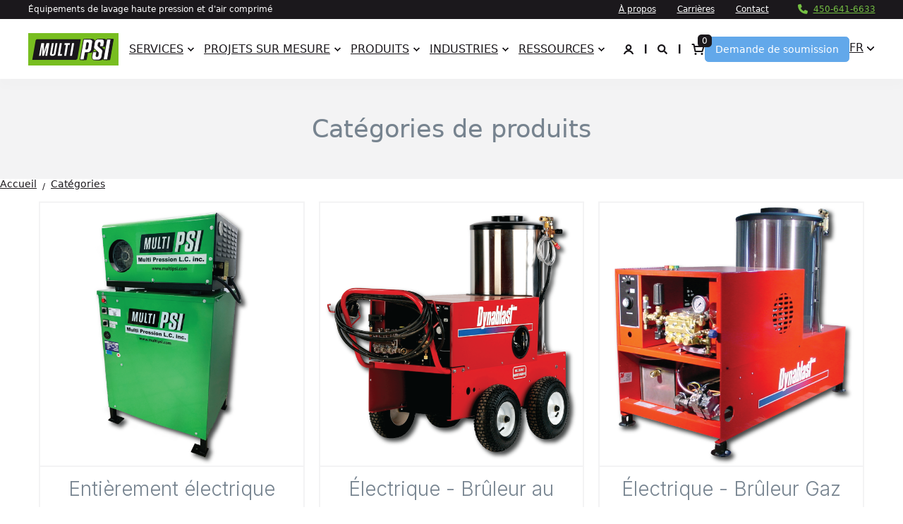

--- FILE ---
content_type: text/html; charset=UTF-8
request_url: https://prod.multipsi.com/fr/categorie/nettoyeurs-haute-pression-eau-chaude/
body_size: 13173
content:
<!DOCTYPE html>
<html class="no-js css-menubar live-2025" lang="fr" data-dv-nt="live-2025" data-dv-fn="live-2025" >
      <head>
    
      <!-- Google Tag Manager --><script type='text/javascript'>var dataLayer = dataLayer || [];</script>
<script>(function(w,d,s,l,i){w[l]=w[l]||[];w[l].push({'gtm.start':new Date().getTime(),event:'gtm.js'});var f=d.getElementsByTagName(s)[0],j=d.createElement(s),dl=l!='dataLayer'?'&l='+l:'';j.async=true;j.src='https://www.googletagmanager.com/gtm.js?id='+i+dl;f.parentNode.insertBefore(j,f);})(window,document,'script','dataLayer','GTM-TVQJSDLK');</script>
<!-- End Google Tag Manager -->
                        <meta http-equiv="Content-type" content="text/html; charset=utf-8">
<meta name="generator" content="DVORE.com">
<title>Multi PSI - Cat&eacute;gories</title>
<meta name="description" content="Catégories">
<meta name="author" content="Multi PSI">
<meta name="viewport" content="width=device-width, initial-scale=1.0, user-scalable=0, minimal-ui">
<link rel="canonical" href="https://prod.multipsi.com/fr/categorie/nettoyeurs-haute-pression-eau-chaude/" />
<link rel="alternate" href="https://prod.multipsi.com/en/category/high-pressure-washers-hot-water/" hreflang="en-ca" />
<link rel="alternate" href="https://prod.multipsi.com/fr/categorie/nettoyeurs-haute-pression-eau-chaude/" hreflang="fr-ca" />
<link rel="alternate" href="https://prod.multipsi.com/fr/categorie/nettoyeurs-haute-pression-eau-chaude/" hreflang="x-default" />
                    <meta property='og:url' content='https://prod.multipsi.com/category/' />
<meta property='og:site_name' content='Multi PSI' />
<meta property='og:local' content='fr_CA' />
<meta property='og:type' content='website' />
<meta property='og:title' content='Multi PSI - Cat&eacute;gories' />
<meta property='og:description' content='Catégories' />
<meta property='og:image' content='https://prod.multipsi.com/images/client/originals/multi-psi_uid65c243f11159c.svg' />
<meta property='og:image:type' content='image/jpeg' />

                    
  <link rel="apple-touch-icon" sizes="57x57" href="https://prod.multipsi.com/images/core/favicon/apple-icon-57x57.png">
<link rel="apple-touch-icon" sizes="60x60" href="https://prod.multipsi.com/images/core/favicon/apple-icon-60x60.png">
<link rel="apple-touch-icon" sizes="72x72" href="https://prod.multipsi.com/images/core/favicon/apple-icon-72x72.png">
<link rel="apple-touch-icon" sizes="76x76" href="https://prod.multipsi.com/images/core/favicon/apple-icon-76x76.png">
<link rel="apple-touch-icon" sizes="114x114" href="https://prod.multipsi.com/images/core/favicon/apple-icon-114x114.png">
<link rel="apple-touch-icon" sizes="120x120" href="https://prod.multipsi.com/images/core/favicon/apple-icon-120x120.png">
<link rel="apple-touch-icon" sizes="144x144" href="https://prod.multipsi.com/images/core/favicon/apple-icon-144x144.png">
<link rel="apple-touch-icon" sizes="152x152" href="https://prod.multipsi.com/images/core/favicon/apple-icon-152x152.png">
<link rel="apple-touch-icon" sizes="180x180" href="https://prod.multipsi.com/images/core/favicon/apple-icon-180x180.png">
<link rel="icon" type="image/png" sizes="192x192" href="https://prod.multipsi.com/images/core/favicon/android-icon-192x192.png">
<link rel="icon" type="image/png" sizes="32x32" href="https://prod.multipsi.com/images/core/favicon/favicon-32x32.png">
<link rel="icon" type="image/png" sizes="96x96" href="https://prod.multipsi.com/images/core/favicon/favicon-96x96.png">
<link rel="icon" type="image/png" sizes="16x16" href="https://prod.multipsi.com/images/core/favicon/favicon-16x16.png">
    <!-- <link rel="manifest" href="https://prod.multipsi.com/images/core/favicon/manifest.json"> -->
<meta name="msapplication-TileColor" content="#ffffff">
<meta name="msapplication-TileImage" content="https://prod.multipsi.com/images/core/favicon/ms-icon-144x144.png">
<meta name="theme-color" content="#ffffff">
  
  <link rel="stylesheet" href="https://dev.assets.dvoreapp.com/dvapp/app-dvore-jqbs-live/themes/core/plugins/slick/slick.css">

  
  
  <style>:root{--color-primary-default:#51cedc;--color-secondary-default:#c6d3d7;--color-primary-default-hover:#5e9c34;--color-secondary-default-hover:#a1c75e;--color-pale-grey-default:#f2f6f9;--color-dark-default:#123;--color-white-default:#fff;--color-success-default:#b7dd5b;--color-error-default:#e64942;--font-title-default:'arial';--font-text-default:'verdana';--color-primary:#75c043;--color-secondary:#b7d484;--color-primary-hover:#5e9c34;--color-secondary-hover:#a1c75e;--color-grey:#7a7a7a;--color-dark_grey:#1b181c;--color-pale-grey:#f3f3f4;--color-dark:#1b181c;--color-white:#fff;--color-success:#6eb97c;--color-warning:#fcad0a;--color-error:#ce3b4e;--font-title:'Inter';--font-text:'Poppins';}</style>      <link rel="stylesheet" href="https://dev.assets.dvoreapp.com/dvapp/app-dvore-jqbs-live/themes/core/plugins/magnific-popup/magnific-popup.min.css">
      <link rel="stylesheet" href="https://dev.assets.dvoreapp.com/dvapp/app-dvore-jqbs-live/themes/core/temp/css/tablesaw.min.css">
      <link rel="stylesheet" href="https://dev.assets.dvoreapp.com/ext/plugins/jquery-asSpinner/0.4.2/css/asSpinner.css">
      <link rel="stylesheet" href="https://dev.assets.dvoreapp.com/ext/plugins/bootstrap-sweetalert/css/sweetalert.min.css">
      <link rel="stylesheet" href="https://fonts.googleapis.com/css?family=300:300,400,700,800%7CCatamaran:300,400,700,800%7CInter:300,400,700,800%7CPoppins:300,400,700,800">
      <link rel="stylesheet" href="https://dev.assets.dvoreapp.com/ext/fonts/font-awesome/6.2.1/css/all.min.css">
      <link rel="stylesheet" href="https://dev.assets.dvoreapp.com/ext/framework/bootstrap/5.2.3/css/bootstrap.min.css">
      <link rel="stylesheet" href="https://dev.assets.dvoreapp.com/ext/framework/bootstrap/5.2.3/extend/css/bootstrap.min.css">
      <link rel="stylesheet" href="https://dev.assets.dvoreapp.com/dvapp/app-dvore-jqbs-live/themes/core/plugins/magnific-popup/magnific-popup.min.css">
      <link rel="stylesheet" href="https://dev.assets.dvoreapp.com/ext/plugins/custom-range-slider-input/style.css">
      <link rel="stylesheet" href="https://dev.assets.dvoreapp.com/app/css/page_builder/widgets/0/index.css">
      <link rel="stylesheet" href="https://prod.multipsi.com/css/front-1_1.css?v=1767968726">
      <link rel="stylesheet" href="https://dev.assets.dvoreapp.com/app/css/front/site/website/menu/1038-1/navbar.css">
      <link rel="stylesheet" href="https://dev.assets.dvoreapp.com/app/css/front/site/website/footer/copyright/2/copyright.css">
      <link rel="stylesheet" href="https://dev.assets.dvoreapp.com/app/css/front/site/shop/product/categories/1/categories.css">




<link rel="stylesheet" href="https://dev.assets.dvoreapp.com/app/css/common/0/index.css?v=20260201193649">

  
  
  <script>
  if (
    typeof DVORE_otherAjaxFunction === "undefined" ||
    !DVORE_otherAjaxFunction.length
  ) {
    var DVORE_otherAjaxFunction = [];
  }

  function DVORE_empty(value) {
    //    let emptyValue = (typeof value !== "undefined" && value !== undefined && value !== "" && value !== null) ? false : true;
    let emptyValue = typeof value !== "undefined" && value !== "" && value !== null ? false : true;
    return emptyValue;
  }
</script>
<!-- <script src="https://dev.assets.dvoreapp.com/app/js/core/3.0.0/DVORE_QUEUE.js"></script> -->
<script src="https://dev.assets.dvoreapp.com/ext/js/breakpoints/1.0.4/js/breakpoints.min.js"></script>
<script>
  Breakpoints();
</script>
<!--[if lt IE 9]
  <script src="https://dev.assets.dvoreapp.com/dvapp/app-dvore-jqbs-live/themes/core/plugins/html5shiv/html5shiv.min.js?v=2026020119") ?>"></script>
  [endif]-->
<!--[if lt IE 10]
  <script src="https://dev.assets.dvoreapp.com/dvapp/app-dvore-jqbs-live/themes/core/plugins/media-match/media.match.min.js?v=2026020119") ?>"></script>
  <script src="https://dev.assets.dvoreapp.com/dvapp/app-dvore-jqbs-live/themes/core/plugins/respond/respond.min.js?v=2026020119") ?>"></script>
 [endif]-->

  <!--<script>
    $(document).ready(function () {
        if ($(".jarallax").length) {
            $.getScript("https://unpkg.com/jarallax@1.10/dist/jarallax.min.js");
            $.getScript("https://unpkg.com/jarallax@1.10/dist/jarallax-element.min.js");
        }
    });

</script>-->
<!--<script src="https://unpkg.com/jarallax@1.10/dist/jarallax.min.js"></script>
<script src="https://unpkg.com/jarallax@1.10/dist/jarallax-element.min.js"></script>-->

  
  <!-- Facebook Pixel Code --><script>!function(f,b,e,v,n,t,s){if(f.fbq)return;n=f.fbq=function(){n.callMethod?n.callMethod.apply(n,arguments):n.queue.push(arguments)};if(!f._fbq)f._fbq=n;n.push=n;n.loaded=!0;n.version='2.0';n.queue=[];t=b.createElement(e);t.async=!0;t.src=v;s=b.getElementsByTagName(e)[0];s.parentNode.insertBefore(t,s)}(window, document,'script','https://connect.facebook.net/en_US/fbevents.js');fbq('init', '862915109774007');fbq('track', 'PageView');</script>
<!-- End Facebook Pixel Code -->

      <script>
      var DVORE_seo_tracking_apis_enabled = ["google_tag_manager_data_layer","facebook_pixel","google_analytics_GA4"];
    </script>
  <script type="application/ld+json">
{
    "@context": "https:\/\/schema.org",
    "@type": "WebSite",
    "url": "https:\/\/prod.multipsi.com\/",
    "name": "Multi PSI",
    "inLanguage": [
        {
            "@type": "Language",
            "name": "Anglais"
        },
        {
            "@type": "Language",
            "name": "Français"
        }
    ]
}
</script>
<script type="application/ld+json">
{
    "@context": "https:\/\/schema.org",
    "@type": "LocalBusiness",
    "url": "https:\/\/prod.multipsi.com\/",
    "name": "Multi PSI",
    "email": "support@multipsi.com",
    "image": "https:\/\/prod.multipsi.com\/images\/client\/originals\/multi-psi_uid65c243f11159c.svg",
    "address": {
        "@type": "PostalAddress",
        "addressCountry": "0",
        "addressLocality": "Boucherville",
        "addressRegion": "QC",
        "postalCode": "J4B 8J7",
        "streetAddress": "1551 Rue de Coulomb",
        "availableLanguage": [
            {
                "@type": "Language",
                "name": "Anglais"
            },
            {
                "@type": "Language",
                "name": "Français"
            }
        ]
    }
}
</script>
</head>
        <body id="dvore-products" class=" category-page"  data-dvore-req="/categorie/nettoyeurs-haute-pression-eau-chaude">
    <!-- Google Tag Manager (noscript) --><noscript><iframe src='https://www.googletagmanager.com/ns.html?id=GTM-TVQJSDLK' height='0' width='0' style='display: none; visibility: hidden;'></iframe></noscript>
<!-- End Google Tag Manager (noscript) -->
    <!-- Facebook Pixel Code Img --><noscript><img height='1' width='1' style='display:none' alt='' src='https://www.facebook.com/tr?id=862915109774007&ev=PageView&noscript=1' /></noscript>
<!-- End Facebook Pixel Code Img -->
    <style>
    .dvore-front-notification-banner.alert,
    .dvore-front-notification-banner.alert p {
        margin-bottom: 0 !important;
    }

    .dvore-front-notification-banner.alert-danger p {
        color: #f96868 !important;
        font-size: 14px !important;
        font-family: var(--font-title-default) !important;
    }

    .dvore-front-notification-banner.alert {
        border-radius: 0 !important;
        position: fixed;
        top: 0;
        max-width: 400px;
        left: calc(100% - 400px);
        width: 100%;
        margin: 0 auto;
        z-index: 99999;
        padding: 3px 10px !important;
    }

    .alert-danger {
        background-color: rgba(255, 234, 234, .9);
    }

    .top-2 {
        top: 2px;
    }

    @media (max-width: 480px) {
        .dvore-front-notification-banner.alert {
            max-width: initial;
            left: 0;
        }
    }
</style>


  <nav id="dvore-navigation" class="dvore-navigation dvore-front-menu-template-1-container dvore_prg_auto_hiding_navbar" data-current-state="1">
    <div class="dvore-front-menu-template-top-nav-wrapper">
      <div class="dvore-front-menu-template-top-nav">
        <div class="dvore-front-menu-template-top-nav-content">
          <div class='dvore-widget' data-widget-title='widget_text_enrichi - id: 00000001094  -  Top-Nav - Contenu' >Équipements de lavage haute pression et d'air comprimé</div>        </div>
                              <div class="dvore-front-menu-template-navigation-2">
              <ul class="dvore-front-menu-template-navigation-inner">
                                                      <li class="dvore-front-menu-template-nav-item">
                      <a class="dvore-front-menu-template-top-nav-link smooth-scroll" href="https://multipsi.com/a-propos">À propos</a>
                                          </li>
                                                                        <li class="dvore-front-menu-template-nav-item">
                      <a class="dvore-front-menu-template-top-nav-link smooth-scroll" href="https://multipsi.com/carriere">Carrières</a>
                                          </li>
                                                                        <li class="dvore-front-menu-template-nav-item">
                      <a class="dvore-front-menu-template-top-nav-link smooth-scroll" href="https://multipsi.com/contact">Contact</a>
                                          </li>
                                                                        <li class="dvore-front-menu-template-nav-item li-menu-link-primary li-menu-link-phone">
                      <a class="dvore-front-menu-template-top-nav-link smooth-scroll" href="tel:450-641-6633">450-641-6633</a>
                                          </li>
                                                </ul>
            </div>
                        </div>
    </div>
    <div class="dvore-front-menu-template-main-wrapper">
      <div class="dvore-front-menu-template-main">
        <div class="dvore-front-menu-template-logo">
                      <a class="relative mv_menu_logo mv_menu_logo_el" href="https://multipsi.com/">
                      <img class="img-fluid" src="/images/client/originals/multi-psi_uid65c243f11159c.svg" alt="Logo">
          </a>
        </div>
                  <div class="dvore-front-menu-template-navigation-1">
            <div class="dvore-close-menu-btn">
                <button class="btn btn-link dvore_prg_add_class" data-dvore-class-state-1="" data-dvore-class-state-2="state2" data-dvore-add-class-target="#dvore-navigation">
                  <i class="fal fa-times"></i> Fermer
                </button>
            </div>
                          <ul class="dvore-front-menu-template-navigation-inner dvore-front-menu-template-navigation-inner-desktop">
                                                                                        <li class="dvore-front-menu-template-nav-item dvore-dropdown">
                      <a class="dvore-front-menu-template-nav-link dvore-dropdown-toggle smooth-scroll" href="https://multipsi.com/services" ><span data-hover="Services">Services</span></a>
                                              <div class="dvore-dropdown-menu dvore-dropdown-menu-level-2">
                                                                                    <div class="dvore-dropdown-submenu">
                                <a class="dvore-front-menu-template-nav-link-level dvore-dropdown-item dvore-dropdown-item-level-2  smooth-scroll" href="https://multipsi.com/services/maintenance-preventive" >Maintenance préventive</a>
                                                              </div>
                                                                                                                <div class="dvore-dropdown-submenu">
                                <a class="dvore-front-menu-template-nav-link-level dvore-dropdown-item dvore-dropdown-item-level-2  smooth-scroll" href="https://multipsi.com/services/reparations" >Appel de service</a>
                                                              </div>
                                                                                                                <div class="dvore-dropdown-submenu">
                                <a class="dvore-front-menu-template-nav-link-level dvore-dropdown-item dvore-dropdown-item-level-2  smooth-scroll" href="https://multipsi.com/services/atelier" >Réparation en atelier</a>
                                                              </div>
                                                                                                                <div class="dvore-dropdown-submenu">
                                <a class="dvore-front-menu-template-nav-link-level dvore-dropdown-item dvore-dropdown-item-level-2  smooth-scroll" href="https://multipsi.com/comptoir-conseil" >Comptoir des pièces</a>
                                                              </div>
                                                                              </div>
                                          </li>
                                                                        <li class="dvore-front-menu-template-nav-item dvore-dropdown">
                      <a class="dvore-front-menu-template-nav-link dvore-dropdown-toggle smooth-scroll" href="https://multipsi.com/projets-sur-mesure" ><span data-hover="Projets sur mesure">Projets sur mesure</span></a>
                                              <div class="dvore-dropdown-menu dvore-dropdown-menu-level-2">
                                                                                    <div class="dvore-dropdown-submenu">
                                <a class="dvore-front-menu-template-nav-link-level dvore-dropdown-item dvore-dropdown-item-level-2  smooth-scroll" href="https://multipsi.com/projets-sur-mesure/systeme-de-rail" >Système sur rail</a>
                                                              </div>
                                                                                                                <div class="dvore-dropdown-submenu">
                                <a class="dvore-front-menu-template-nav-link-level dvore-dropdown-item dvore-dropdown-item-level-2  smooth-scroll" href="https://multipsi.com/projets-sur-mesure/perche-de-lavage" >Perche de lavage</a>
                                                              </div>
                                                                                                                <div class="dvore-dropdown-submenu">
                                <a class="dvore-front-menu-template-nav-link-level dvore-dropdown-item dvore-dropdown-item-level-2  smooth-scroll" href="https://multipsi.com/projets-sur-mesure/devidoirs" >Dévidoirs</a>
                                                              </div>
                                                                                                                <div class="dvore-dropdown-submenu">
                                <a class="dvore-front-menu-template-nav-link-level dvore-dropdown-item dvore-dropdown-item-level-2  smooth-scroll" href="https://multipsi.com/systeme-air-comprime-compresseur" >Système air comprimé</a>
                                                              </div>
                                                                                                                <div class="dvore-dropdown-submenu">
                                <a class="dvore-front-menu-template-nav-link-level dvore-dropdown-item dvore-dropdown-item-level-2  smooth-scroll" href="https://multipsi.com/projets-sur-mesure/remorques" >Remorque de lavage</a>
                                                              </div>
                                                                                                                <div class="dvore-dropdown-submenu">
                                <a class="dvore-front-menu-template-nav-link-level dvore-dropdown-item dvore-dropdown-item-level-2  smooth-scroll" href="https://multipsi.com/projets-sur-mesure/plateformes" >Plateformes</a>
                                                              </div>
                                                                                                                <div class="dvore-dropdown-submenu">
                                <a class="dvore-front-menu-template-nav-link-level dvore-dropdown-item dvore-dropdown-item-level-2  smooth-scroll" href="https://multipsi.com/rideau-separateur" >Rideau séparateur</a>
                                                              </div>
                                                                                                                <div class="dvore-dropdown-submenu">
                                <a class="dvore-front-menu-template-nav-link-level dvore-dropdown-item dvore-dropdown-item-level-2  smooth-scroll" href="https://multipsi.com/aspirateur-industriel" >Aspirateurs</a>
                                                              </div>
                                                                              </div>
                                          </li>
                                                                        <li class="dvore-front-menu-template-nav-item dvore-dropdown">
                      <a class="dvore-front-menu-template-nav-link dvore-dropdown-toggle smooth-scroll" href="https://prod.multipsi.com/fr/categorie/" ><span data-hover="Produits">Produits</span></a>
                                              <div class="dvore-dropdown-menu dvore-dropdown-menu-level-2">
                                                                                    <div class="dvore-dropdown-submenu">
                                <a class="dvore-front-menu-template-nav-link-level dvore-dropdown-item dvore-dropdown-item-level-2 " href="https://prod.multipsi.com/fr/categorie/nettoyeurs-haute-pression-eau-froide/" >Nettoyeurs eau froide</a>
                                                              </div>
                                                                                                                <div class="dvore-dropdown-submenu">
                                <a class="dvore-front-menu-template-nav-link-level dvore-dropdown-item dvore-dropdown-item-level-2 " href="https://prod.multipsi.com/fr/categorie/nettoyeurs-haute-pression-eau-chaude/" >Nettoyeurs eau chaude</a>
                                                              </div>
                                                                                                                <div class="dvore-dropdown-submenu">
                                <a class="dvore-front-menu-template-nav-link-level dvore-dropdown-item dvore-dropdown-item-level-2 " href="https://prod.multipsi.com/fr/categorie/compresseurs-a-air/" >Compresseurs à air</a>
                                                              </div>
                                                                                                                <div class="dvore-dropdown-submenu">
                                <a class="dvore-front-menu-template-nav-link-level dvore-dropdown-item dvore-dropdown-item-level-2 " href="https://prod.multipsi.com/fr/categorie/devidoirs/" >Dévidoirs</a>
                                                              </div>
                                                                                                                <div class="dvore-dropdown-submenu">
                                <a class="dvore-front-menu-template-nav-link-level dvore-dropdown-item dvore-dropdown-item-level-2 " href="https://prod.multipsi.com/fr/categorie/equipements-dentretien/" >Équipement d'entretien et autres</a>
                                                              </div>
                                                                                                                <div class="dvore-dropdown-submenu">
                                <a class="dvore-front-menu-template-nav-link-level dvore-dropdown-item dvore-dropdown-item-level-2 " href="https://prod.multipsi.com/fr/categorie/produits-nettoyants/" >Produits nettoyants</a>
                                                              </div>
                                                                                                                <div class="dvore-dropdown-submenu">
                                <a class="dvore-front-menu-template-nav-link-level dvore-dropdown-item dvore-dropdown-item-level-2 " href="https://prod.multipsi.com/fr/categorie/accessoires-de-lavage/" >Boyaux, lances, pistolets, buses</a>
                                                              </div>
                                                                                                                <div class="dvore-dropdown-submenu">
                                <a class="dvore-front-menu-template-nav-link-level dvore-dropdown-item dvore-dropdown-item-level-2 " href="https://prod.multipsi.com/fr/categorie/pieces-de-lavage/" >Pièces et accessoires</a>
                                                              </div>
                                                                              </div>
                                          </li>
                                                                        <li class="dvore-front-menu-template-nav-item dvore-dropdown">
                      <a class="dvore-front-menu-template-nav-link dvore-dropdown-toggle smooth-scroll" href="https://multipsi.com/industries" ><span data-hover="Industries">Industries</span></a>
                                              <div class="dvore-dropdown-menu dvore-dropdown-menu-level-2">
                                                                                    <div class="dvore-dropdown-submenu">
                                <a class="dvore-front-menu-template-nav-link-level dvore-dropdown-item dvore-dropdown-item-level-2  smooth-scroll" href="https://multipsi.com/industries/alimentation" >Alimentation</a>
                                                              </div>
                                                                                                                <div class="dvore-dropdown-submenu">
                                <a class="dvore-front-menu-template-nav-link-level dvore-dropdown-item dvore-dropdown-item-level-2  smooth-scroll" href="https://multipsi.com/industries/agriculture-et-foresterie" >Agriculture</a>
                                                              </div>
                                                                                                                <div class="dvore-dropdown-submenu">
                                <a class="dvore-front-menu-template-nav-link-level dvore-dropdown-item dvore-dropdown-item-level-2  smooth-scroll" href="https://multipsi.com/industries/construction" >Construction</a>
                                                              </div>
                                                                                                                <div class="dvore-dropdown-submenu">
                                <a class="dvore-front-menu-template-nav-link-level dvore-dropdown-item dvore-dropdown-item-level-2  smooth-scroll" href="https://multipsi.com/industries/distribution" >Distribution</a>
                                                              </div>
                                                                                                                <div class="dvore-dropdown-submenu">
                                <a class="dvore-front-menu-template-nav-link-level dvore-dropdown-item dvore-dropdown-item-level-2  smooth-scroll" href="https://multipsi.com/industries/lavage-industriel" >Lavage industriel</a>
                                                              </div>
                                                                                                                <div class="dvore-dropdown-submenu">
                                <a class="dvore-front-menu-template-nav-link-level dvore-dropdown-item dvore-dropdown-item-level-2  smooth-scroll" href="https://multipsi.com/industries/manufacturier" >Manufacturier</a>
                                                              </div>
                                                                                                                <div class="dvore-dropdown-submenu">
                                <a class="dvore-front-menu-template-nav-link-level dvore-dropdown-item dvore-dropdown-item-level-2  smooth-scroll" href="https://multipsi.com/industries/services-professionnels" >Services professionnels</a>
                                                              </div>
                                                                                                                <div class="dvore-dropdown-submenu">
                                <a class="dvore-front-menu-template-nav-link-level dvore-dropdown-item dvore-dropdown-item-level-2  smooth-scroll" href="https://multipsi.com/industries/services-publics-et-municipalites" >Services publics et municipalités</a>
                                                              </div>
                                                                                                                <div class="dvore-dropdown-submenu">
                                <a class="dvore-front-menu-template-nav-link-level dvore-dropdown-item dvore-dropdown-item-level-2  smooth-scroll" href="https://multipsi.com/industries/vehicule-et-transport" >Véhicule et transport</a>
                                                              </div>
                                                                              </div>
                                          </li>
                                                                        <li class="dvore-front-menu-template-nav-item dvore-dropdown">
                      <a class="dvore-front-menu-template-nav-link dvore-dropdown-toggle smooth-scroll" href="https://multipsi.com/ressources" ><span data-hover="Ressources">Ressources</span></a>
                                              <div class="dvore-dropdown-menu dvore-dropdown-menu-level-2">
                                                                                    <div class="dvore-dropdown-submenu">
                                <a class="dvore-front-menu-template-nav-link-level dvore-dropdown-item dvore-dropdown-item-level-2  smooth-scroll" href="https://multipsi.com/blog" >Blogue</a>
                                                              </div>
                                                                                                                <div class="dvore-dropdown-submenu">
                                <a class="dvore-front-menu-template-nav-link-level dvore-dropdown-item dvore-dropdown-item-level-2  smooth-scroll" href="https://multipsi.com/ressources/video" >Vidéo</a>
                                                              </div>
                                                                                                                <div class="dvore-dropdown-submenu">
                                <a class="dvore-front-menu-template-nav-link-level dvore-dropdown-item dvore-dropdown-item-level-2  smooth-scroll" href="https://multipsi.com/faq" >F.A.Q</a>
                                                              </div>
                                                                              </div>
                                          </li>
                                                </ul>
              <ul class="dvore-front-menu-template-navigation-inner dvore-front-menu-template-navigation-inner-mobile">
                                                                                        <li class="dvore-front-menu-template-nav-item dvore-dropdown" onclick="this.classList.toggle('active')">
                      <a class="dvore-front-menu-template-nav-link-mobile dvore-dropdown-toggle smooth-scroll" href="#" ><span data-hover="Services">Services</span></a>
                                              <div class="dvore-dropdown-menu dvore-dropdown-menu-level-2">
                                                                                    <div class="dvore-dropdown-submenu">
                                <a class="dvore-front-menu-template-nav-link-level dvore-dropdown-item dvore-dropdown-item-level-2  smooth-scroll" href="https://multipsi.com/services/maintenance-preventive" >Maintenance préventive</a>
                                                              </div>
                                                                                                                <div class="dvore-dropdown-submenu">
                                <a class="dvore-front-menu-template-nav-link-level dvore-dropdown-item dvore-dropdown-item-level-2  smooth-scroll" href="https://multipsi.com/services/reparations" >Appel de service</a>
                                                              </div>
                                                                                                                <div class="dvore-dropdown-submenu">
                                <a class="dvore-front-menu-template-nav-link-level dvore-dropdown-item dvore-dropdown-item-level-2  smooth-scroll" href="https://multipsi.com/services/atelier" >Réparation en atelier</a>
                                                              </div>
                                                                                                                <div class="dvore-dropdown-submenu">
                                <a class="dvore-front-menu-template-nav-link-level dvore-dropdown-item dvore-dropdown-item-level-2  smooth-scroll" href="https://multipsi.com/comptoir-conseil" >Comptoir des pièces</a>
                                                              </div>
                                                                              </div>
                                          </li>
                                                                        <li class="dvore-front-menu-template-nav-item dvore-dropdown" onclick="this.classList.toggle('active')">
                      <a class="dvore-front-menu-template-nav-link-mobile dvore-dropdown-toggle smooth-scroll" href="#" ><span data-hover="Projets sur mesure">Projets sur mesure</span></a>
                                              <div class="dvore-dropdown-menu dvore-dropdown-menu-level-2">
                                                                                    <div class="dvore-dropdown-submenu">
                                <a class="dvore-front-menu-template-nav-link-level dvore-dropdown-item dvore-dropdown-item-level-2  smooth-scroll" href="https://multipsi.com/projets-sur-mesure/systeme-de-rail" >Système sur rail</a>
                                                              </div>
                                                                                                                <div class="dvore-dropdown-submenu">
                                <a class="dvore-front-menu-template-nav-link-level dvore-dropdown-item dvore-dropdown-item-level-2  smooth-scroll" href="https://multipsi.com/projets-sur-mesure/perche-de-lavage" >Perche de lavage</a>
                                                              </div>
                                                                                                                <div class="dvore-dropdown-submenu">
                                <a class="dvore-front-menu-template-nav-link-level dvore-dropdown-item dvore-dropdown-item-level-2  smooth-scroll" href="https://multipsi.com/projets-sur-mesure/devidoirs" >Dévidoirs</a>
                                                              </div>
                                                                                                                <div class="dvore-dropdown-submenu">
                                <a class="dvore-front-menu-template-nav-link-level dvore-dropdown-item dvore-dropdown-item-level-2  smooth-scroll" href="https://multipsi.com/systeme-air-comprime-compresseur" >Système air comprimé</a>
                                                              </div>
                                                                                                                <div class="dvore-dropdown-submenu">
                                <a class="dvore-front-menu-template-nav-link-level dvore-dropdown-item dvore-dropdown-item-level-2  smooth-scroll" href="https://multipsi.com/projets-sur-mesure/remorques" >Remorque de lavage</a>
                                                              </div>
                                                                                                                <div class="dvore-dropdown-submenu">
                                <a class="dvore-front-menu-template-nav-link-level dvore-dropdown-item dvore-dropdown-item-level-2  smooth-scroll" href="https://multipsi.com/projets-sur-mesure/plateformes" >Plateformes</a>
                                                              </div>
                                                                                                                <div class="dvore-dropdown-submenu">
                                <a class="dvore-front-menu-template-nav-link-level dvore-dropdown-item dvore-dropdown-item-level-2  smooth-scroll" href="https://multipsi.com/rideau-separateur" >Rideau séparateur</a>
                                                              </div>
                                                                                                                <div class="dvore-dropdown-submenu">
                                <a class="dvore-front-menu-template-nav-link-level dvore-dropdown-item dvore-dropdown-item-level-2  smooth-scroll" href="https://multipsi.com/aspirateur-industriel" >Aspirateurs</a>
                                                              </div>
                                                                              </div>
                                          </li>
                                                                        <li class="dvore-front-menu-template-nav-item dvore-dropdown" onclick="this.classList.toggle('active')">
                      <a class="dvore-front-menu-template-nav-link-mobile dvore-dropdown-toggle smooth-scroll" href="#" ><span data-hover="Produits">Produits</span></a>
                                              <div class="dvore-dropdown-menu dvore-dropdown-menu-level-2">
                                                                                    <div class="dvore-dropdown-submenu">
                                <a class="dvore-front-menu-template-nav-link-level dvore-dropdown-item dvore-dropdown-item-level-2 " href="https://prod.multipsi.com/fr/categorie/nettoyeurs-haute-pression-eau-froide/" >Nettoyeurs eau froide</a>
                                                              </div>
                                                                                                                <div class="dvore-dropdown-submenu">
                                <a class="dvore-front-menu-template-nav-link-level dvore-dropdown-item dvore-dropdown-item-level-2 " href="https://prod.multipsi.com/fr/categorie/nettoyeurs-haute-pression-eau-chaude/" >Nettoyeurs eau chaude</a>
                                                              </div>
                                                                                                                <div class="dvore-dropdown-submenu">
                                <a class="dvore-front-menu-template-nav-link-level dvore-dropdown-item dvore-dropdown-item-level-2 " href="https://prod.multipsi.com/fr/categorie/compresseurs-a-air/" >Compresseurs à air</a>
                                                              </div>
                                                                                                                <div class="dvore-dropdown-submenu">
                                <a class="dvore-front-menu-template-nav-link-level dvore-dropdown-item dvore-dropdown-item-level-2 " href="https://prod.multipsi.com/fr/categorie/devidoirs/" >Dévidoirs</a>
                                                              </div>
                                                                                                                <div class="dvore-dropdown-submenu">
                                <a class="dvore-front-menu-template-nav-link-level dvore-dropdown-item dvore-dropdown-item-level-2 " href="https://prod.multipsi.com/fr/categorie/equipements-dentretien/" >Équipement d'entretien et autres</a>
                                                              </div>
                                                                                                                <div class="dvore-dropdown-submenu">
                                <a class="dvore-front-menu-template-nav-link-level dvore-dropdown-item dvore-dropdown-item-level-2 " href="https://prod.multipsi.com/fr/categorie/produits-nettoyants/" >Produits nettoyants</a>
                                                              </div>
                                                                                                                <div class="dvore-dropdown-submenu">
                                <a class="dvore-front-menu-template-nav-link-level dvore-dropdown-item dvore-dropdown-item-level-2 " href="https://prod.multipsi.com/fr/categorie/accessoires-de-lavage/" >Boyaux, lances, pistolets, buses</a>
                                                              </div>
                                                                                                                <div class="dvore-dropdown-submenu">
                                <a class="dvore-front-menu-template-nav-link-level dvore-dropdown-item dvore-dropdown-item-level-2 " href="https://prod.multipsi.com/fr/categorie/pieces-de-lavage/" >Pièces et accessoires</a>
                                                              </div>
                                                                              </div>
                                          </li>
                                                                        <li class="dvore-front-menu-template-nav-item dvore-dropdown" onclick="this.classList.toggle('active')">
                      <a class="dvore-front-menu-template-nav-link-mobile dvore-dropdown-toggle smooth-scroll" href="#" ><span data-hover="Industries">Industries</span></a>
                                              <div class="dvore-dropdown-menu dvore-dropdown-menu-level-2">
                                                                                    <div class="dvore-dropdown-submenu">
                                <a class="dvore-front-menu-template-nav-link-level dvore-dropdown-item dvore-dropdown-item-level-2  smooth-scroll" href="https://multipsi.com/industries/alimentation" >Alimentation</a>
                                                              </div>
                                                                                                                <div class="dvore-dropdown-submenu">
                                <a class="dvore-front-menu-template-nav-link-level dvore-dropdown-item dvore-dropdown-item-level-2  smooth-scroll" href="https://multipsi.com/industries/agriculture-et-foresterie" >Agriculture</a>
                                                              </div>
                                                                                                                <div class="dvore-dropdown-submenu">
                                <a class="dvore-front-menu-template-nav-link-level dvore-dropdown-item dvore-dropdown-item-level-2  smooth-scroll" href="https://multipsi.com/industries/construction" >Construction</a>
                                                              </div>
                                                                                                                <div class="dvore-dropdown-submenu">
                                <a class="dvore-front-menu-template-nav-link-level dvore-dropdown-item dvore-dropdown-item-level-2  smooth-scroll" href="https://multipsi.com/industries/distribution" >Distribution</a>
                                                              </div>
                                                                                                                <div class="dvore-dropdown-submenu">
                                <a class="dvore-front-menu-template-nav-link-level dvore-dropdown-item dvore-dropdown-item-level-2  smooth-scroll" href="https://multipsi.com/industries/lavage-industriel" >Lavage industriel</a>
                                                              </div>
                                                                                                                <div class="dvore-dropdown-submenu">
                                <a class="dvore-front-menu-template-nav-link-level dvore-dropdown-item dvore-dropdown-item-level-2  smooth-scroll" href="https://multipsi.com/industries/manufacturier" >Manufacturier</a>
                                                              </div>
                                                                                                                <div class="dvore-dropdown-submenu">
                                <a class="dvore-front-menu-template-nav-link-level dvore-dropdown-item dvore-dropdown-item-level-2  smooth-scroll" href="https://multipsi.com/industries/services-professionnels" >Services professionnels</a>
                                                              </div>
                                                                                                                <div class="dvore-dropdown-submenu">
                                <a class="dvore-front-menu-template-nav-link-level dvore-dropdown-item dvore-dropdown-item-level-2  smooth-scroll" href="https://multipsi.com/industries/services-publics-et-municipalites" >Services publics et municipalités</a>
                                                              </div>
                                                                                                                <div class="dvore-dropdown-submenu">
                                <a class="dvore-front-menu-template-nav-link-level dvore-dropdown-item dvore-dropdown-item-level-2  smooth-scroll" href="https://multipsi.com/industries/vehicule-et-transport" >Véhicule et transport</a>
                                                              </div>
                                                                              </div>
                                          </li>
                                                                        <li class="dvore-front-menu-template-nav-item dvore-dropdown" onclick="this.classList.toggle('active')">
                      <a class="dvore-front-menu-template-nav-link-mobile dvore-dropdown-toggle smooth-scroll" href="#" ><span data-hover="Ressources">Ressources</span></a>
                                              <div class="dvore-dropdown-menu dvore-dropdown-menu-level-2">
                                                                                    <div class="dvore-dropdown-submenu">
                                <a class="dvore-front-menu-template-nav-link-level dvore-dropdown-item dvore-dropdown-item-level-2  smooth-scroll" href="https://multipsi.com/blog" >Blogue</a>
                                                              </div>
                                                                                                                <div class="dvore-dropdown-submenu">
                                <a class="dvore-front-menu-template-nav-link-level dvore-dropdown-item dvore-dropdown-item-level-2  smooth-scroll" href="https://multipsi.com/ressources/video" >Vidéo</a>
                                                              </div>
                                                                                                                <div class="dvore-dropdown-submenu">
                                <a class="dvore-front-menu-template-nav-link-level dvore-dropdown-item dvore-dropdown-item-level-2  smooth-scroll" href="https://multipsi.com/faq" >F.A.Q</a>
                                                              </div>
                                                                              </div>
                                          </li>
                                                </ul>
                        <div class="dvore-front-menu-template-modules-mobile">
              <div class="dvore-front-menu-template-modules-1">
                                  <div class="dvore-front-menu-template-account">
                    <style>
  .dvore-front-menu-profile-dropdown {
    position: relative;
  }

  .dvore-front-menu-profile-dropdown:hover .dvore-front-menu-profile-dropdown-container {
    display: flex;
  }

  .dvore-front-menu-profile-dropdown-container {
    display: none;
    flex-direction: column;
    position: absolute;
    z-index: 10;
    top: calc(100% + 5px);
    right: 0;
    /*transform: translateX(50%);
    -webkit-transform: translateX(50%);
    -moz-transform: translateX(50%);
    -o-transform: translateX(50%);*/
    background-color: var(--color-white);
    -webkit-box-shadow: 0 3px 12px rgba(0, 0, 0, .05);
    box-shadow: 0 3px 12px rgba(0, 0, 0, .05);
  }

  .dvore-front-menu-profile-dropdown-container:before {
    width: 0;
    height: 0;
    border-style: solid;
    border-width: 0 5px 5px 5px;
    border-color: transparent transparent var(--color-white) transparent;
    content: "";
    display: block;
    background: transparent;
    position: absolute;
    top: -5px;
    right: 35px;
  }

  .dvore-front-menu-profile-dropdown-container:after {
    width: 100%;
    height: 5px;
    content: "";
    display: block;
    background: transparent;
    position: absolute;
    top: -5px;
    right: 5px;
  }

  .dvore-front-menu-profile-dropdown-item {
    color: var(--color-dark) !important;
    padding: 10px;
    white-space: nowrap;
  }

  .dvore-front-menu-profile-dropdown-item:hover {
    color: var(--color-dark) !important;
    background: var(--color-pale-grey);
  }

  .dvore-front-menu-profile-dropdown-item:last-child {
    border-top: 1px solid var(--color-grey);
  }
</style>

  <div class="dvore_prg_nav_link_language">
    <a class="dvore-front-menu-profile-dropdown" href="https://prod.multipsi.com/fr/login/sign_in/">
    <img src="https://dev.assets.dvoreapp.com/lib/v1/resources/user.svg" alt="" />
    </a>
  </div>
                  </div>
                                                  <div class="dvore-front-menu-template-search">
                    
<a href="https://prod.multipsi.com/fr/h_Search/open_search_modal/300" class="" data-bs-toggle="mainmodal" data-modal-effect="dvore-template-search-bar-modal">
    <img src="https://dev.assets.dvoreapp.com/lib/v1/resources/search.svg" alt="" />
</a>                  </div>
                                                                      <div class="dvore-front-menu-template-mini-cart">
                      
<link rel="stylesheet" href="https://dev.assets.dvoreapp.com/dvapp/app-dvore-jqbs-live/themes/default/front/1.0.0/css/mini_cart/mini_cart/mini_cart_101.css">
    <button class="dvore_prg_mini_cart_button mini-cart-btn-8 relative dvore_prg_products_mini_cart_button " data-target="#dvore_prg_mini_cart_modal2" data-toggle="modal" type="button" data-insert-type="html" data-current-container="#dvore_cart_content" data-ajax-url="https://prod.multipsi.com/h_Cart/ajax_get_cart_products_and_wishlist">
    <img src="https://dev.assets.dvoreapp.com/lib/v1/resources/cart.svg" alt="" />
  </button>
    <span class="badge badge-pill badge-info ajax-cart-count-num dvore_prg_ajax_cart_count_num dvore-front-nav-badge">0</span>
  <div class="modal fade mini-cart-modal-1 dvore_prog_modal_mini_cart_2" id="dvore_prg_mini_cart_modal2" aria-hidden="true" aria-labelledby="examplePositionSidebar" role="dialog" tabindex="-1">
    <div class="modal-dialog modal-simple modal-sidebar w-full w-max-800 py-0 p-md-10 dvore_prog_modal_dialog_mini_cart_2">
        <style>
  .loading-well {
    background-color: rgba(240, 242, 245, 0.5);
    z-index: 1;
    position: absolute;
    width: 100%;
    height: 100%;
    display: -webkit-box;
    display: -webkit-flex;
    display: -ms-flexbox;
    display: flex;
    -webkit-box-align: center;
    -webkit-align-items: center;
    -ms-flex-align: center;
    align-items: center;
    cursor: wait;
  }
  .loader {
    position: relative;
    display: inline-block;
    margin: 0 auto;
    font-size: 40px;
    text-indent: -9999em;
    -webkit-transform: translateZ(0);
    transform: translateZ(0);
  }
  .loader-circle {
    width: 100px;
    height: 100px;
    border-top: 0.25em solid var(--color-grey);
    border-right: 0.25em solid var(--color-grey);
    border-bottom: 0.25em solid var(--color-grey);
    border-left: 0.25em solid var(--color-primary);
    border-radius: 50%;
    -webkit-animation: loader-circle 1.1s infinite linear;
    -o-animation: loader-circle 1.1s infinite linear;
    animation: loader-circle 1.1s infinite linear;
  }
  @keyframes loader-circle {
    0%{
      -webkit-transform:rotate(0);
      -o-transform:rotate(0);
      transform:rotate(0)
    }
    100%{
      -webkit-transform:rotate(360deg);
      -o-transform:rotate(360deg);
      transform:rotate(360deg)
    }
  }
</style>
<div class="loading-well dvore_prg_minicart_loading" style="">
  <div class="loader loader-circle">

  </div>
</div>        <div class="modal-content h-full py-30 py-md-50 pb-lg-0">
            <div class="modal-header p-0">
                <button type="button" class="close dvore_prg_cart_close_modal_button" data-bs-dismiss="modal" aria-label="Close">
                    <span aria-hidden="true"><i class="fal fa-times"></i></span>
                </button>
            </div>
            <div class="modal-body mv-product-wrapper">
                                <div class="nav-tabs-horizontal" data-plugin="tabs">
                    <ul class="nav nav-tabs nav-tabs-line mb-0 small" role="tablist">
                        <li class="nav-item" role="presentation">
                            <a class="nav-link dvore_prg_side_modal_tab_link active dvore_prg_side_modal_tab_link_cart" data-target-to-show=".dvore_prg_cart_resume_side_panel" data-dvore-content="cart" data-bs-toggle="tab" href="#dvore_cart_content" aria-controls="dvore_cart_content" role="tab" data-target-form="#dvore_prg_modal_mini_cart_form" data-ajax-count-url="https://prod.multipsi.com/h_Cart/ajax_count_cart_content">Panier</a>
                        </li>
                                                                                                                    </ul>
                    <div class="tab-content">
                        <div class="tab-pane dvore_prg_mini_cart_content active" id="dvore_cart_content" role="tabpanel">
                        </div>
                                                                                            </div>
                </div>
            </div>
            <div class="modal-footer dvore_prg_cart_resume_side_panel">
                    <div class="dvore_prg_promocode_container w-full">
        <div class="mt-25 mx-0 justify-content-between w-full">
                                                                    </div>
        <div id="dvore_cart_display_discount_container" class="container" >
            <div  class="mt-10 text-center row">
                <div class="inline-block w-full">
                    <div class="form-group text-left">
                        <label clas="form-control-label" for="discount">Code de réduction</label>
                        <div class="input-group">
                                <!-- <span class="input-group-text">
                            Rabais                                </span> -->
                            <input id="dvore_ajax_cart_display_discount_value" placeholder="Entrez votre code de réduction" class="form-control font-size-16 h-auto" name="discount" autocomplete="off" type="text" value="">
                            <button
                                id="dvore_ajax_cart_display_discount_button"
                                type="button"
                                class="btn btn-primary btn-outline col-12 text-center w-auto inline-block"
                                data-token-name="dv_token" data-token-value="9fe75ad69571e1011393cf283b40b4f7"
                                data-ajax-url="https://prod.multipsi.com/h_Cart/DVORE_checkCouponValidity"
                                data-success-text="Ajouté"
                                data-failed-text="Échoué"
                                >Ajouter</button>
                        </div>
                    </div>
                </div>
            </div>
        </div>
        <div id="dvore_prg_discount_error_message_container" class="" >

        </div>
    </div>
                                    <div class="d-flex flex-row justify-content-between w-full py-10 mv-border-top">
                                                            <div class="ml-auto">
                        <p class="m-0 font-weight-800"><span class="d-inline font-weight-bold m-0">Sous-total</span> <span class="d-inline dvore_prg_mini_cart_content_result" data-dvore-mini-cart-subtotal='0'>0,00 $</span></p>

                        <p class="m-0 font-weight-800 dvore_prg_discount_paragraph d-none">
                            <span class="d-inline font-weight-bold m-0">Rabais</span> <span id="dvore_prg_promo_code_total" class="d-inline">0,00 $</span>
                        </p>
                                                <div class="m-0 font-weight-800 dvore_prg_volume_discount_paragraph"  style="display: none;">
                            <span>Rabais total</span>
                            <span>
                                                                -0,00 $                            </span>
                        </div>
                                                                    </div>
                </div>
                <div class="d-flex align-items-center flex-row justify-content-between w-full m-0 flex-wrap">
                    <div class="d-flex align-items-center">
                                                    <button type="button" class="btn btn-dark btn-sm dvore_prg_mini_cart_send_form" data-bs-dismiss="modal">
                                Continuer vos achats                            </button>
                                                                                            </div>

                    <a href="https://prod.multipsi.com/cart_checkout" class="btn btn-primary btn-sm dvore_prg_mini_cart_send_form dvore_prg_mini_cart_checkout_button">
                        Passer la commande                    </a>
                </div>
                <div class="d-flex flex-row justify-content-between w-full m-0 text-right">
                    
                                                        </div>
                            </div>
        </div>
    </div>
</div>
<!-- mini-cart 2 END --> 
<!-- mini-cart END -->

<script>
  //    window.onload = function (e) {
  //      $(document).ready(function () {
  //        jQuery(".dvore_prog_modal_mini_cart_2").detach().appendTo('body');
  //        $(".dvore_prg_products_mini_cart_button").click(function () {
  //          $(".dvore_prg_side_modal_tab_link_cart").trigger("click");
  //          //	  $("#dvore_prg_mini_cart_modal2").on('shown.bs.modal', function(){
  //          //console.log("modal clicked and show");
  //          //	  });
  //        });
  //      });
  //    };
</script>
<style>
  .sweet-alert {
    z-index: 17000000000;
  }
</style>                    </div>
                                                                                </div>
              <div class="dvore-front-menu-template-modules-2">
                                  <div class="dvore-front-menu-template-language">
                    LANGUAGE – 
                    <div class="dropdown">
  <a class="dropdown-toggle" data-bs-toggle="dropdown" href="#" aria-expanded="false">fr</a>
  <div class="dropdown-menu" role="menu">
          <a href="https://prod.multipsi.com/en/category/high-pressure-washers-hot-water/" class="dropdown-item" style="text-transform: uppercase !important;">en</a>
          </div>
</div>                  </div>
                                <div class='dvore-widget' data-widget-title='widget_button - id: 00000001095  -  Nav - Demande de soumission - CTA' >    <div>
                    <a href="https://multipsi.com/demande-de-soumission" 
               class="btn btn-t btn btn-primary " 
                              >
                                   Demande de soumission                            </a>
                </div>
</div>              </div>
            </div>
          </div>
          <div class="dvore-front-menu-template-modules">
              <div class="dvore-front-menu-template-modules-1 dvore-front-menu-template-modules-1-desktop">
                                  <div class="dvore-front-menu-template-account">
                    <style>
  .dvore-front-menu-profile-dropdown {
    position: relative;
  }

  .dvore-front-menu-profile-dropdown:hover .dvore-front-menu-profile-dropdown-container {
    display: flex;
  }

  .dvore-front-menu-profile-dropdown-container {
    display: none;
    flex-direction: column;
    position: absolute;
    z-index: 10;
    top: calc(100% + 5px);
    right: 0;
    /*transform: translateX(50%);
    -webkit-transform: translateX(50%);
    -moz-transform: translateX(50%);
    -o-transform: translateX(50%);*/
    background-color: var(--color-white);
    -webkit-box-shadow: 0 3px 12px rgba(0, 0, 0, .05);
    box-shadow: 0 3px 12px rgba(0, 0, 0, .05);
  }

  .dvore-front-menu-profile-dropdown-container:before {
    width: 0;
    height: 0;
    border-style: solid;
    border-width: 0 5px 5px 5px;
    border-color: transparent transparent var(--color-white) transparent;
    content: "";
    display: block;
    background: transparent;
    position: absolute;
    top: -5px;
    right: 35px;
  }

  .dvore-front-menu-profile-dropdown-container:after {
    width: 100%;
    height: 5px;
    content: "";
    display: block;
    background: transparent;
    position: absolute;
    top: -5px;
    right: 5px;
  }

  .dvore-front-menu-profile-dropdown-item {
    color: var(--color-dark) !important;
    padding: 10px;
    white-space: nowrap;
  }

  .dvore-front-menu-profile-dropdown-item:hover {
    color: var(--color-dark) !important;
    background: var(--color-pale-grey);
  }

  .dvore-front-menu-profile-dropdown-item:last-child {
    border-top: 1px solid var(--color-grey);
  }
</style>

  <div class="dvore_prg_nav_link_language">
    <a class="dvore-front-menu-profile-dropdown" href="https://prod.multipsi.com/fr/login/sign_in/">
    <img src="https://dev.assets.dvoreapp.com/lib/v1/resources/user.svg" alt="" />
    </a>
  </div>
                  </div>
                                                  <div class="dvore-front-menu-template-search">
                    
<a href="https://prod.multipsi.com/fr/h_Search/open_search_modal/300" class="" data-bs-toggle="mainmodal" data-modal-effect="dvore-template-search-bar-modal">
    <img src="https://dev.assets.dvoreapp.com/lib/v1/resources/search.svg" alt="" />
</a>                  </div>
                                                                      <div class="dvore-front-menu-template-mini-cart">
                      
<link rel="stylesheet" href="https://dev.assets.dvoreapp.com/dvapp/app-dvore-jqbs-live/themes/default/front/1.0.0/css/mini_cart/mini_cart/mini_cart_101.css">
    <button class="dvore_prg_mini_cart_button mini-cart-btn-8 relative dvore_prg_products_mini_cart_button " data-target="#dvore_prg_mini_cart_modal2" data-toggle="modal" type="button" data-insert-type="html" data-current-container="#dvore_cart_content" data-ajax-url="https://prod.multipsi.com/h_Cart/ajax_get_cart_products_and_wishlist">
    <img src="https://dev.assets.dvoreapp.com/lib/v1/resources/cart.svg" alt="" />
  </button>
    <span class="badge badge-pill badge-info ajax-cart-count-num dvore_prg_ajax_cart_count_num dvore-front-nav-badge">0</span>
  <div class="modal fade mini-cart-modal-1 dvore_prog_modal_mini_cart_2" id="dvore_prg_mini_cart_modal2" aria-hidden="true" aria-labelledby="examplePositionSidebar" role="dialog" tabindex="-1">
    <div class="modal-dialog modal-simple modal-sidebar w-full w-max-800 py-0 p-md-10 dvore_prog_modal_dialog_mini_cart_2">
        <style>
  .loading-well {
    background-color: rgba(240, 242, 245, 0.5);
    z-index: 1;
    position: absolute;
    width: 100%;
    height: 100%;
    display: -webkit-box;
    display: -webkit-flex;
    display: -ms-flexbox;
    display: flex;
    -webkit-box-align: center;
    -webkit-align-items: center;
    -ms-flex-align: center;
    align-items: center;
    cursor: wait;
  }
  .loader {
    position: relative;
    display: inline-block;
    margin: 0 auto;
    font-size: 40px;
    text-indent: -9999em;
    -webkit-transform: translateZ(0);
    transform: translateZ(0);
  }
  .loader-circle {
    width: 100px;
    height: 100px;
    border-top: 0.25em solid var(--color-grey);
    border-right: 0.25em solid var(--color-grey);
    border-bottom: 0.25em solid var(--color-grey);
    border-left: 0.25em solid var(--color-primary);
    border-radius: 50%;
    -webkit-animation: loader-circle 1.1s infinite linear;
    -o-animation: loader-circle 1.1s infinite linear;
    animation: loader-circle 1.1s infinite linear;
  }
  @keyframes loader-circle {
    0%{
      -webkit-transform:rotate(0);
      -o-transform:rotate(0);
      transform:rotate(0)
    }
    100%{
      -webkit-transform:rotate(360deg);
      -o-transform:rotate(360deg);
      transform:rotate(360deg)
    }
  }
</style>
<div class="loading-well dvore_prg_minicart_loading" style="">
  <div class="loader loader-circle">

  </div>
</div>        <div class="modal-content h-full py-30 py-md-50 pb-lg-0">
            <div class="modal-header p-0">
                <button type="button" class="close dvore_prg_cart_close_modal_button" data-bs-dismiss="modal" aria-label="Close">
                    <span aria-hidden="true"><i class="fal fa-times"></i></span>
                </button>
            </div>
            <div class="modal-body mv-product-wrapper">
                                <div class="nav-tabs-horizontal" data-plugin="tabs">
                    <ul class="nav nav-tabs nav-tabs-line mb-0 small" role="tablist">
                        <li class="nav-item" role="presentation">
                            <a class="nav-link dvore_prg_side_modal_tab_link active dvore_prg_side_modal_tab_link_cart" data-target-to-show=".dvore_prg_cart_resume_side_panel" data-dvore-content="cart" data-bs-toggle="tab" href="#dvore_cart_content" aria-controls="dvore_cart_content" role="tab" data-target-form="#dvore_prg_modal_mini_cart_form" data-ajax-count-url="https://prod.multipsi.com/h_Cart/ajax_count_cart_content">Panier</a>
                        </li>
                                                                                                                    </ul>
                    <div class="tab-content">
                        <div class="tab-pane dvore_prg_mini_cart_content active" id="dvore_cart_content" role="tabpanel">
                        </div>
                                                                                            </div>
                </div>
            </div>
            <div class="modal-footer dvore_prg_cart_resume_side_panel">
                    <div class="dvore_prg_promocode_container w-full">
        <div class="mt-25 mx-0 justify-content-between w-full">
                                                                    </div>
        <div id="dvore_cart_display_discount_container" class="container" >
            <div  class="mt-10 text-center row">
                <div class="inline-block w-full">
                    <div class="form-group text-left">
                        <label clas="form-control-label" for="discount">Code de réduction</label>
                        <div class="input-group">
                                <!-- <span class="input-group-text">
                            Rabais                                </span> -->
                            <input id="dvore_ajax_cart_display_discount_value" placeholder="Entrez votre code de réduction" class="form-control font-size-16 h-auto" name="discount" autocomplete="off" type="text" value="">
                            <button
                                id="dvore_ajax_cart_display_discount_button"
                                type="button"
                                class="btn btn-primary btn-outline col-12 text-center w-auto inline-block"
                                data-token-name="dv_token" data-token-value="9fe75ad69571e1011393cf283b40b4f7"
                                data-ajax-url="https://prod.multipsi.com/h_Cart/DVORE_checkCouponValidity"
                                data-success-text="Ajouté"
                                data-failed-text="Échoué"
                                >Ajouter</button>
                        </div>
                    </div>
                </div>
            </div>
        </div>
        <div id="dvore_prg_discount_error_message_container" class="" >

        </div>
    </div>
                                    <div class="d-flex flex-row justify-content-between w-full py-10 mv-border-top">
                                                            <div class="ml-auto">
                        <p class="m-0 font-weight-800"><span class="d-inline font-weight-bold m-0">Sous-total</span> <span class="d-inline dvore_prg_mini_cart_content_result" data-dvore-mini-cart-subtotal='0'>0,00 $</span></p>

                        <p class="m-0 font-weight-800 dvore_prg_discount_paragraph d-none">
                            <span class="d-inline font-weight-bold m-0">Rabais</span> <span id="dvore_prg_promo_code_total" class="d-inline">0,00 $</span>
                        </p>
                                                <div class="m-0 font-weight-800 dvore_prg_volume_discount_paragraph"  style="display: none;">
                            <span>Rabais total</span>
                            <span>
                                                                -0,00 $                            </span>
                        </div>
                                                                    </div>
                </div>
                <div class="d-flex align-items-center flex-row justify-content-between w-full m-0 flex-wrap">
                    <div class="d-flex align-items-center">
                                                    <button type="button" class="btn btn-dark btn-sm dvore_prg_mini_cart_send_form" data-bs-dismiss="modal">
                                Continuer vos achats                            </button>
                                                                                            </div>

                    <a href="https://prod.multipsi.com/cart_checkout" class="btn btn-primary btn-sm dvore_prg_mini_cart_send_form dvore_prg_mini_cart_checkout_button">
                        Passer la commande                    </a>
                </div>
                <div class="d-flex flex-row justify-content-between w-full m-0 text-right">
                    
                                                        </div>
                            </div>
        </div>
    </div>
</div>
<!-- mini-cart 2 END --> 
<!-- mini-cart END -->

<script>
  //    window.onload = function (e) {
  //      $(document).ready(function () {
  //        jQuery(".dvore_prog_modal_mini_cart_2").detach().appendTo('body');
  //        $(".dvore_prg_products_mini_cart_button").click(function () {
  //          $(".dvore_prg_side_modal_tab_link_cart").trigger("click");
  //          //	  $("#dvore_prg_mini_cart_modal2").on('shown.bs.modal', function(){
  //          //console.log("modal clicked and show");
  //          //	  });
  //        });
  //      });
  //    };
</script>
<style>
  .sweet-alert {
    z-index: 17000000000;
  }
</style>                    </div>
                                                </div>
              <div class="dvore-front-menu-template-modules-2 dvore-front-menu-template-modules-2-desktop">
                                <div class='dvore-widget' data-widget-title='widget_button - id: 00000001095  -  Nav - Demande de soumission - CTA' >    <div>
                    <a href="https://multipsi.com/demande-de-soumission" 
               class="btn btn-t btn btn-primary " 
                              >
                                   Demande de soumission                            </a>
                </div>
</div>                                                  <div class="dvore-front-menu-template-language">
                    <div class="dropdown">
  <a class="dropdown-toggle" data-bs-toggle="dropdown" href="#" aria-expanded="false">fr</a>
  <div class="dropdown-menu" role="menu">
          <a href="https://prod.multipsi.com/en/category/high-pressure-washers-hot-water/" class="dropdown-item" style="text-transform: uppercase !important;">en</a>
          </div>
</div>                  </div>
                              </div>
          </div>
                <div class="dvore-responsive-menu-btn">
          <button class="dvore_prg_add_class" data-dvore-class-state-1="" data-dvore-class-state-2="state2" data-dvore-add-class-target="#dvore-navigation">
            <i class="fal fa-bars"></i>
          </button>
        </div>
      </div>
    </div>

  </nav>
    <main class="page">
      <div class="dvore-front-product-all-category-header">
  <h1>Catégories de produits</h1>
</div>

<style>
  .dvore-breadcrumbs a {
    color: var(--color-dark);
    font-size: 1rem;
  }

  .breadcrumb-item+.breadcrumb-item:before {
    color: var(--color-dark);
    font-size: 0.85rem;
    padding-left: 8px;
  }

  @media (max-width: 991px) {
    .dvore-breadcrumbs {
      padding: 8px 30px;
    }

    .dvore-breadcrumbs {
      max-width: initial;
    }
  }
</style>
  <div class="dvore-breadcrumbs">
    <ol   class="breadcrumb p-0">
              <li   class="breadcrumb-item">
          <a   href="https://prod.multipsi.com/fr/">
            <span  >Accueil</span>
          </a>
                  </li>
              <li   class="breadcrumb-item active">
          <a   href="https://prod.multipsi.com/fr/categorie/">
            <span  >Catégories</span>
          </a>
                  </li>
          </ol>
    <script type="application/ld+json">
{
    "@context": "https:\/\/schema.org",
    "@type": "BreadcrumbList",
    "itemListElement": [
        {
            "@type": "ListItem",
            "position": 1,
            "item": {
                "@id": "https:\/\/prod.multipsi.com\/fr\/",
                "name": "Accueil"
            }
        },
        {
            "@type": "ListItem",
            "position": 2,
            "item": {
                "@id": "https:\/\/prod.multipsi.com\/fr\/categorie\/",
                "name": "Catégories"
            }
        }
    ]
}
</script>
  </div>
<div class="dvore-front-product-all-category">
                <div class="dvore-front-product-category">
                  
          <div class="dvore-front-product-category-image-container">
            <img class="dvore-front-product-category-image" src="https://prod.multipsi.com/images/client/originals/mpc4030-he4-63-multi-psi-hot-pressure-electric-laveuse-electrique-chaude_uid65f0d2d59d32a.png" alt="Entièrement électrique">
            <a href="https://prod.multipsi.com/fr/categories/nettoyeurs-haute-pression-eau-chaude/entierement-electrique/" class="absolute-link"></a>
          </div>

                <div class="dvore-front-product-category-overlay">
          <div class="dvore-front-product-category-overlay-info">
            <p class="dvore-front-product-category-title">Entièrement électrique</p>
                          <a href="https://prod.multipsi.com/fr/categories/nettoyeurs-haute-pression-eau-chaude/entierement-electrique/" class="dvore-front-product-category-btn">Voir les produits</a>
                      </div>
        </div>
      </div>
                  <div class="dvore-front-product-category">
                  
          <div class="dvore-front-product-category-image-container">
            <img class="dvore-front-product-category-image" src="https://prod.multipsi.com/images/client/originals/nettoyeur-electrique-bruleur-diesel_uid65f0d32d83e11.png" alt="Électrique - Brûleur au dièsel">
            <a href="https://prod.multipsi.com/fr/categories/nettoyeurs-haute-pression-eau-chaude/electrique-bruleur-au-diesel/" class="absolute-link"></a>
          </div>

                <div class="dvore-front-product-category-overlay">
          <div class="dvore-front-product-category-overlay-info">
            <p class="dvore-front-product-category-title">Électrique - Brûleur au dièsel</p>
                          <a href="https://prod.multipsi.com/fr/categories/nettoyeurs-haute-pression-eau-chaude/electrique-bruleur-au-diesel/" class="dvore-front-product-category-btn">Voir les produits</a>
                      </div>
        </div>
      </div>
                  <div class="dvore-front-product-category">
                  
          <div class="dvore-front-product-category-image-container">
            <img class="dvore-front-product-category-image" src="https://prod.multipsi.com/images/client/originals/nettoyeur-electrique-bruleur-gaz_uid65f0d39cbf4b9.png" alt="Électrique - Brûleur Gaz Naturel">
            <a href="https://prod.multipsi.com/fr/categories/nettoyeurs-haute-pression-eau-chaude/electrique-bruleur-gaz-naturel/" class="absolute-link"></a>
          </div>

                <div class="dvore-front-product-category-overlay">
          <div class="dvore-front-product-category-overlay-info">
            <p class="dvore-front-product-category-title">Électrique - Brûleur Gaz Naturel</p>
                          <a href="https://prod.multipsi.com/fr/categories/nettoyeurs-haute-pression-eau-chaude/electrique-bruleur-gaz-naturel/" class="dvore-front-product-category-btn">Voir les produits</a>
                      </div>
        </div>
      </div>
                  <div class="dvore-front-product-category">
                  
          <div class="dvore-front-product-category-image-container">
            <img class="dvore-front-product-category-image" src="https://prod.multipsi.com/images/client/originals/nettoyeur-laveuse-haute-pression-essence_uid65f0d35e49eee.png" alt="Essence - Brûleur au dièsel">
            <a href="https://prod.multipsi.com/fr/categories/nettoyeurs-haute-pression-eau-chaude/essence-bruleur-au-diesel/" class="absolute-link"></a>
          </div>

                <div class="dvore-front-product-category-overlay">
          <div class="dvore-front-product-category-overlay-info">
            <p class="dvore-front-product-category-title">Essence - Brûleur au dièsel</p>
                          <a href="https://prod.multipsi.com/fr/categories/nettoyeurs-haute-pression-eau-chaude/essence-bruleur-au-diesel/" class="dvore-front-product-category-btn">Voir les produits</a>
                      </div>
        </div>
      </div>
                  <div class="dvore-front-product-category">
                  
          <div class="dvore-front-product-category-image-container">
            <img class="dvore-front-product-category-image" src="https://prod.multipsi.com/images/client/originals/nettoyeur-diesel-bruleur-diesel_uid65f0d3fa7e013.png" alt="Entièrement au dièsel">
            <a href="https://prod.multipsi.com/fr/categories/nettoyeurs-haute-pression-eau-chaude/entierement-au-diesel/" class="absolute-link"></a>
          </div>

                <div class="dvore-front-product-category-overlay">
          <div class="dvore-front-product-category-overlay-info">
            <p class="dvore-front-product-category-title">Entièrement au dièsel</p>
                          <a href="https://prod.multipsi.com/fr/categories/nettoyeurs-haute-pression-eau-chaude/entierement-au-diesel/" class="dvore-front-product-category-btn">Voir les produits</a>
                      </div>
        </div>
      </div>
                  <div class="dvore-front-product-category">
                  
          <div class="dvore-front-product-category-image-container">
            <img class="dvore-front-product-category-image" src="https://prod.multipsi.com/images/client/originals/chauffe-eau-heater_uid65f0d436080b3.png" alt="Chauffe-eau">
            <a href="https://prod.multipsi.com/fr/categories/nettoyeurs-haute-pression-eau-chaude/chauffe-eau/" class="absolute-link"></a>
          </div>

                <div class="dvore-front-product-category-overlay">
          <div class="dvore-front-product-category-overlay-info">
            <p class="dvore-front-product-category-title">Chauffe-eau</p>
                          <a href="https://prod.multipsi.com/fr/categories/nettoyeurs-haute-pression-eau-chaude/chauffe-eau/" class="dvore-front-product-category-btn">Voir les produits</a>
                      </div>
        </div>
      </div>
      </div>    </main>

    <!--[if lt IE 8]>
              <p class="browserupgrade">You are using an <strong>outdated</strong> browser. Please <a href="https://browsehappy.com">upgrade your browser</a> to improve your experience.</p>
      <![endif]-->
    

            <footer class="dvore_footer front_footer_grid_area">
        <div class="dvore-footer-page-builder">
        <div class="dvore_container relative bg-dark pt-100 pb-105">
    <div class="container">
        <div class="row"><div class="col-lg-4"
><div class="dvore-split-container w-max-128 ml-0 mr-auto"><div class="dvore-widget" data-widget-title="widget_image - id: 1097  -  Pied de page - logo">
    <figure   >
                <img   src="https://prod.multipsi.com/images/client/originals/multi-psi_uid65c243f11159c.svg"  alt="multi-psi_uid65c243f11159c"    sizes="(min-width: 1441px) 437px, (max-width: 1440px) and (min-width: 993px) 390px, (max-width: 992px) and (min-width: 769px) 323px, (max-width: 768px) and (min-width: 681px) 750px, (max-width: 680px) and (min-width: 481px)  606px, (max-width: 480px) 480px"   class="img-fluid w-full"  >
                    <figcaption></figcaption>
            </figure>
    <script type="application/ld+json">
{
    "@context": "https:\/\/schema.org\/",
    "@type": "ImageObject",
    "contentUrl": "https:\/\/prod.multipsi.com\/images\/client\/originals\/multi-psi_uid65c243f11159c.svg"
}
</script>
</div></div><div class="dvore-split-container w-max-270 ml-0 mr-auto"><div class='dvore-widget' data-widget-title='widget_text_enrichi - id: 1098  -  Pied de page - Contenu' ><p class="mt-20 mb-0">Équipements de lavage haute pression et d'air comprimé</p>

<p class="mt-20 mb-0">Service • Équipements • Pièces</p>
</div></div><div class="dvore-split-container"><div class='dvore-widget' data-widget-title='widget_text_enrichi - id: 1100  -  Pied de page - Réseaux sociaux' ><div class="d-flex align-items-center grid-gap-20 mt-20"><a href="https://www.facebook.com/multipsi" target="_blank"><span class="fa-brands fa-square-facebook"></span></a> <a href="https://www.linkedin.com/company/multi-pression-l-c-inc-" target="_blank"><span class="fa-brands fa-linkedin"></span></a> <a href="https://www.instagram.com/multipression/" target="_blank"><span class="fa-brands fa-instagram"></span></a> <a href="https://www.youtube.com/user/MultiPression01" target="_blank"><span class="fa-brands fa-youtube"></span></a> <a href="https://www.tiktok.com/@multipsi?is_from_webapp=1&sender_device=pc" target="_blank"><span class="fa-brands fa-tiktok"></span></a></div>
</div></div></div><div class="col-lg-8 dvore-row"
><div class="dvore-split-container dvore-col-6 dvore-col-lg-3"><div class='dvore-widget' data-widget-title='widget_text_enrichi - id: 1101  -  Pied de page - Liens - Services' ><a class="font-cta mb-20 d-block" href="https://multipsi.com/services">Services</a>
<ul>
 <li><a href="https://multipsi.com/services/maintenance-preventive">Maintenance préventive</a></li>
 <li><a href="https://multipsi.com/appel-service">Appel de service</a></li>
 <li><a href="https://multipsi.com/services/atelier">Réparation en atelier</a></li>
 <li><a href="https://multipsi.com/comptoir-conseil">Comptoir des pièces</a></li>
</ul>
</div></div><div class="dvore-split-container dvore-col-6 dvore-col-lg-3"><div class='dvore-widget' data-widget-title='widget_text_enrichi - id: 1102  -  Pied de page - Liens - Projets sur mesure' ><a class="font-cta mb-20 d-block" href="https://multipsi.com/projets-sur-mesure">Projets sur mesure</a>
<ul>
 <li><a href="https://multipsi.com/projets-sur-mesure/systeme-de-rail">Système sur rail</a></li>
 <li><a href="https://multipsi.com/projets-sur-mesure/perche-de-lavage">Perche de lavage</a></li>
 <li><a href="https://multipsi.com/projets-sur-mesure/devidoirs">Dévidoirs</a></li>
 <li><a href="https://multipsi.com/systeme-air-comprime-compresseur">Système air comprimé</a></li>
 <li><a href="https://multipsi.com/projets-sur-mesure/remorques">Remorque de lavage</a></li>
 <li><a href="https://multipsi.com/projets-sur-mesure/plateformes">Plateformes</a></li>
 <li><a href="https://multipsi.com/rideau-separateur">Rideau séparateur</a></li>
 <li><a href="https://multipsi.com/aspirateur-industriel">Aspirateurs</a></li>
</ul>
</div></div><div class="dvore-split-container dvore-col-6 dvore-col-lg-3"><div class='dvore-widget' data-widget-title='widget_text_enrichi - id: 1103  -  Pied de page - Liens - Produits' ><a class="font-cta mb-20 d-block" href="/fr/categories">Produits</a>
<ul>
 <li><a href="https://prod.multipsi.com/fr/categorie/nettoyeurs-haute-pression-eau-froide/">Nettoyeur eau froide</a></li>
 <li><a href="https://prod.multipsi.com/fr/categorie/nettoyeurs-haute-pression-eau-chaude/">Nettoyeur eau chaude</a></li>
 <li><a href="https://prod.multipsi.com/fr/categorie/compresseurs-a-air/">Compresseurs à air</a></li>
 <li><a href="https://prod.multipsi.com/fr/categorie/devidoirs/">Dévidoirs</a></li>
 <li><a href="https://prod.multipsi.com/fr/categorie/equipements-dentretien/">Équipement d’entretien et autres</a></li>
 <li><a href="https://prod.multipsi.com/fr/categorie/produits-nettoyants/">Produits nettoyants</a></li>
 <li><a href="https://prod.multipsi.com/fr/categorie/accessoires-de-lavage/">Boyaux, lances, pistolets, buses</a></li>
 <li><a href="https://prod.multipsi.com/fr/categorie/pieces-de-lavage/">Pièces et Accessoires</a></li>
</ul>
</div></div><div class="dvore-split-container dvore-col-6 dvore-col-lg-3"><div class='dvore-widget' data-widget-title='widget_text_enrichi - id: 1104  -  Pied de page - Liens' ><a class="font-cta mb-20 d-block" href="https://multipsi.com/industries">Industries</a>
<ul>
 <li><a class="font-cta my-10 d-block" href="https://multipsi.com/a-propos">À propos</a></li>
 <li><a class="font-cta my-10 d-block" href="https://multipsi.com/carriere">Carrière</a></li>
 <li><a class="font-cta my-10 d-block" href="https://multipsi.com/ressources">Ressources</a></li>
 <li><a class="font-cta my-10 d-block" href="https://multipsi.com/contact">Contact</a></li>
 <li><a class="font-cta my-10 d-block" href="https://multipsi.com/demande-de-soumission">Demande de  soumission</a></li>
</ul>
</div></div></div>        <!--                    <div>
                                    </div>-->
                        </div></div></div>      </div>
    <div class="dvore_footer_content">
    
    </div>  
  <!--<div class="footer-copyright p-10">
    <div class="site-footer-left">
        <span>Tous droits réservés&nbsp;&copy;&nbsp;2026&nbsp;|&nbsp;</span><a target="_blank" href="https://www.dvore.com/fr/termes-conditions">Termes & conditions</a><span>&nbsp;|&nbsp;</span><a target="_blank" href="https://www.dvore.com/fr/politique-de-confidentialite">Politique de confidentialité</a>
    </div>
    <div class="site-footer-right">
        Propulsé par <a href="https://www.dvore.com" target="_blank"><img class="mv_footer_logo_dvore mv_footer_logo_dvore" src="https://dev.assets.dvoreapp.com/dvapp/app-dvore-jqbs-live/images/core/dvore_noir.svg"/></a>
    </div>
</div>-->

<div class="dvore-copyright-footer">
    <div class="container">
        <div class="row">
            <div class="col-12 d-lg-flex align-items-lg-center justify-content-lg-between">
                <div class="dvore-copyright-footer-left">
                    Multi PSI &copy;2026 Tous droits réservés                    <span class="dvore-copyright-footer-separator"> | </span>
                    <a href="https://prod.multipsi.com/fr/termes-et-conditions/">Termes et conditions</a> | <a href="https://prod.multipsi.com/fr/politique-de-confidentialite/">Politique de confidentialité</a>                </div>
                <div class="dvore-copyright-footer-right grid-gap-10">
                    <button type="button" class="dvore-front-go-to-top-button btn btn-primary dvore_prg_go_to_top_button" style="display: none;">
                        <svg fill="var(--color-white)" version="1.1" id="arrow_backtotop" xmlns="http://www.w3.org/2000/svg" xmlns:xlink="http://www.w3.org/1999/xlink" x="0px" y="0px" viewBox="0 0 18.2 11.7" xml:space="preserve">
                            <polygon points="2.2,11.7 0,9.6 9.1,0 18.2,9.6 16,11.7 9.1,4.4 "></polygon>
                        </svg>
                    </button>
                    <div class="d-flex align-items-center">
                                                <a class="" href="https://www.dvore.com" target="_blank"></a>
                                                <div>Propulsé par</div>
                        <img class="dvore-copyright-footer-logo" alt="DVORE" src="https://dev.assets.dvoreapp.com/dvapp/app-dvore-jqbs-live/images/core/dvore_blanc.svg" />
                    </div>
                </div>
            </div>
        </div>
    </div>
</div>  <script src="https://dev.assets.dvoreapp.com/ext/js/babel-external-helpers/js/babel-external-helpers.min.js" defer></script>

    <script src="https://dev.assets.dvoreapp.com/ext/plugins/jquery/3.7.1/jquery-3.7.1.js" defer></script>
    <script src="https://dev.assets.dvoreapp.com/ext/plugins/jquery-migrate/3.5.0/jquery-migrate-3.5.0.js" defer></script>
<!-- <script src="https://dev.assets.dvoreapp.com/ext/js/popper/js/popper.min.js" defer></script> -->
<script src="https://dev.assets.dvoreapp.com/ext/js/popper/js/2.11.8/popper.min.js?v=202602011936" defer></script>
    <script src="https://dev.assets.dvoreapp.com/ext/framework/bootstrap/5.2.3/js/bootstrap.min.js" defer></script>

<script src="https://dev.assets.dvoreapp.com/ext/plugins/tether/1.3.3/js/tether.min.js" defer></script>
<script src="https://dev.assets.dvoreapp.com/ext/plugins/jquery-appear-dvore/js/jquery-appear-dvore.min.js" defer></script>
<script src="https://dev.assets.dvoreapp.com/ext/framework/old-r/plugins/jquery-asScrollable.min.js" defer></script>
<script src="https://dev.assets.dvoreapp.com/dvapp/app-dvore-jqbs-live/themes/core/plugins/slick/slick.min.js?v=2026020119" defer></script>

    <script src="https://dev.assets.dvoreapp.com/dvapp/app-dvore-jqbs-live/themes/core/temp/js/offcanva.min.js?v=2026020119" defer></script>
<script src="https://dev.assets.dvoreapp.com/dvapp/app-dvore-jqbs-live/themes/core/temp/js/jquery.appear.js?v=2026020119" defer></script>
<script src="https://dev.assets.dvoreapp.com/ext/plugins/jquery-webui-popover/jquery.webui-popover.js" defer></script>

<!-- <script src="https://assets.dvore.app/dvapp/app-dvore-jqbs-updated/themes/core/plugins/webui-popover/jquery.webui-popover.min.js" defer></script> -->
                  <script src="https://dev.assets.dvoreapp.com/dvapp/app-dvore-jqbs-live/themes/core/js/front/VORE_SHOP_product_reminded.js" defer></script>
                <script src="https://dev.assets.dvoreapp.com/ext/plugins/jquery-asSpinner/0.4.2/js/jquery-asSpinner.min.js" defer></script>
                <script src="https://dev.assets.dvoreapp.com/ext/plugins/jquery-mask/1.14.15/js/jquery.mask.min.js" defer></script>
                <script src="https://dev.assets.dvoreapp.com/ext/plugins/bootstrap-sweetalert/js/sweetalert.min.js" defer></script>
                <script src="https://dev.assets.dvoreapp.com/ext/plugins/jquery-matchHeight/0.7.2/js/jquery.matchHeight-min.js" defer></script>
                <script src="https://dev.assets.dvoreapp.com/dvapp/app-dvore-jqbs-live/themes/core/plugins/infinite-scroll/infinite-scroll.pkgd.min.js" defer></script>
                <script src="https://dev.assets.dvoreapp.com/dvapp/app-dvore-jqbs-live/themes/core/plugins/flaviusmatis-simplePagination/jquery.simplePagination.js" defer></script>
                <script src="https://dev.assets.dvoreapp.com/ext/plugins/jarallax/2.1.3/js/jarallax.min.js" defer></script>
                <script src="https://dev.assets.dvoreapp.com/ext/plugins/jarallax/2.1.3/js/jarallax-element.min.js" defer></script>
                <script src="https://dev.assets.dvoreapp.com/dvapp/app-dvore-jqbs-live/themes/core/plugins/magnific-popup/jquery.magnific-popup.js" defer></script>
                <script src="https://dev.assets.dvoreapp.com/ext/plugins/custom-range-slider-input/rangeslider.umd.min.js" defer></script>
                <script src="https://dev.assets.dvoreapp.com/dvapp/app-dvore-jqbs-live/themes/core/js/DVORE_SEO.js?v=20260201193649" defer></script>
                <script src="https://dev.assets.dvoreapp.com/dvapp/app-dvore-jqbs-live/themes/default/front/1.0.0/site/shop/includes/header/mini_cart/2/VORE_SHOP_promo_code.js?v=20260201193649" defer></script>
                <script src="https://dev.assets.dvoreapp.com/dvapp/app-dvore-jqbs-live/themes/default/front/1.0.0/site/shop/includes/header/mini_cart/2/DVORE_SHOP_miniCart2.js?v=20260201193649" defer></script>
                <script src="https://dev.assets.dvoreapp.com/dvapp/app-dvore-jqbs-live/themes/core/js/front/VORE_SHOP_cart_display.js?v=20260201193649" defer></script>
                <script src="https://dev.assets.dvoreapp.com/dvapp/app-dvore-jqbs-live/themes/default/front/1.0.0/site/shop/includes/header/mini_cart/2/VORE_SHOP_promo_code.js?v=20260201193649" defer></script>
                <script src="https://dev.assets.dvoreapp.com/dvapp/app-dvore-jqbs-live/themes/default/front/1.0.0/site/shop/includes/header/mini_cart/2/DVORE_SHOP_miniCart2.js?v=20260201193649" defer></script>
                <script src="https://dev.assets.dvoreapp.com/dvapp/app-dvore-jqbs-live/themes/core/js/front/VORE_SHOP_cart_display.js?v=20260201193649" defer></script>
                <script src="https://dev.assets.dvoreapp.com/dvapp/app-dvore-jqbs-live/themes/core/js/front/DVORE_SHOP_products.js?v=20260201193649" defer></script>
                <script src="https://dev.assets.dvoreapp.com/dvapp/app-dvore-jqbs-live/themes/core/js/front/VORE_SHOP_cart.js?v=20260201193649" defer></script>
                <script src="https://dev.assets.dvoreapp.com/dvapp/app-dvore-jqbs-live/themes/core/js/DVORE_widget.js?v=20260201193649" defer></script>
                <script src="https://dev.assets.dvoreapp.com/dvapp/app-dvore-jqbs-live/themes/core/js/front/shop/DVORE_promo_code_v1.0.js?v=20260201193649" defer></script>
                <script src="https://dev.assets.dvoreapp.com/dvapp/app-dvore-jqbs-live/themes/core/js/front/shop/DVORE_shopping_cart_v1.0.js?v=20260201193649" defer></script>
                <script src="https://dev.assets.dvoreapp.com/dvapp/app-dvore-jqbs-live/themes/core/js/front/shop/DVORE_shop_v1.0.js?v=20260201193649" defer></script>
                <script src="https://dev.assets.dvoreapp.com/app/js/core/3.0.0/DVORE_HELPERS.js?v=20260201193649" defer></script>
                <script src="https://dev.assets.dvoreapp.com/dvapp/app-dvore-jqbs-live/themes/core/js/DVORE_ajax_response.js?v=20260201193649" defer></script>
                <script src="https://dev.assets.dvoreapp.com/dvapp/app-dvore-jqbs-live/themes/core/js/VORE_core.js?v=20260201193649" defer></script>
<script>
    var currentShortLang = "fr";
    var currentCurrency = "6";
    var base_url = "https://prod.multipsi.com/";
    var currency = "0,00 $";
            var exchange_rate_def = 1;
        var dvoreSettingsObj = {};
    dvoreSettingsObj.debug = {};
    dvoreSettingsObj.debug.status = false;
    dvoreSettingsObj.url = {};
    dvoreSettingsObj.url.base_url = "https://prod.multipsi.com/";
    dvoreSettingsObj.url.assets_url = "https://dev.assets.dvoreapp.com/";
    dvoreSettingsObj.url.dvore_url = "https://dev.assets.dvoreapp.com/dvapp/app-dvore-jqbs-live/";
    dvoreSettingsObj.currencies = {"id":"6","obj":{"default":1,"rate":1,"status":1,"core_info":{"id":"6","name":"CAD","symbol":"$","exchange_rate":"1.00000000","code":"CAD","exchange_rate_def":"1.00000000","settings":"{\r\n\t\"design\": {\r\n\t\t\"icon_admin\": \"far fa-dollar-sign\",\r\n\t\t\"dvore_img\": \"images\/currency\/cad.svg\"\r\n\t}\r\n}","status":"1","settings_obj":{"design":{"icon_admin":"far fa-dollar-sign","dvore_img":"images\/currency\/cad.svg"}}}}};

    dvoreSettingsObj.lang_config = {"lang":"French","short_lang":"fr","extand_lang":"_fr"};
    dvoreSettingsObj.lang_default = {"lang":"French","short_lang":"fr","extand_lang":"_fr"};
    dvoreSettingsObj.theme = {};
    dvoreSettingsObj.theme.values = {"colors":{"color_primary":"#75c043","color_primary_default":"#51cedc","color_secondary":"#b7d484","color_secondary_default":"#c6d3d7","color_success":"#6eb97c","color_success_default":"#b7dd5b","color_info":"#4ba1d1","color_info_default":"#4ba1d1","color_warning":"#fcad0a","color_warning_default":"#fcad0a","color_error":"#ce3b4e","color_error_default":"#e64942","color_grey":"#7a7a7a","color_grey_default":"#dddddd","color_pale_grey":"#f3f3f4","color_pale_grey_default":"#f2f6f9","color_dark_grey":"#1b181c","color_dark_grey_default":"#333333","color_dark":"#1b181c","color_dark_default":"#112233","color_white":"#ffffff","color_white_default":"#ffffff","color_danger":"#ce3b4e","color_danger_default":"#f96868","color_primary_admin":"#50b6e2","color_primary_admin_default":"#50b6e2","color_secondary_admin":"#c6d3d7","color_secondary_admin_default":"#c6d3d7"},"fonts":{"font_title":"'Inter'","font_title_default":"'arial'","font_text":"'Poppins'","font_text_default":"'verdana'"},"links":{"base_url":"https:\/\/prod.multipsi.com\/","dvore_url":"https:\/\/dev.assets.dvoreapp.com\/dvapp\/app-dvore-jqbs-live\/","dvore_assets_url":"https:\/\/dev.assets.dvoreapp.com\/","dvore_data_url":"https:\/\/prod.multipsi.com\/"}};
            dvoreSettingsObj.const = {};
        var dvoreBaseUrl = "https://prod.multipsi.com/";
    var dvoreUrl = "https://dev.assets.dvoreapp.com/dvapp/app-dvore-jqbs-live/";
    var translationObj = {};
    translationObj.all_language = [{"id":"1","iso_639_2_code":"eng","name":"english","short_name":"en","extended_lang":"","file_name":"english","status":"0","display_order":"1"},{"id":"2","iso_639_2_code":"fra","name":"fran\u00e7ais","short_name":"fr","extended_lang":"_fr","file_name":"French","status":"0","display_order":"0"}];
    translationObj.success = "Succès";
    translationObj.error = "Erreur";
    translationObj.an_error_occurred = "Une erreur est survenue";
    translationObj.not_available = "Pas disponible";
    translationObj.required = "Requis";
    translationObj.cant_be_empty = "Ne peut pas être vide";
    translationObj.see_previous_products = "Voir les produits précédents";
    translationObj.see_next_products = "Voir les produits suivants";
    translationObj.cancel = "Annuler";

    dvoreSettingsObj.translation = {};
    dvoreSettingsObj.translation.all_language = [{"id":"1","iso_639_2_code":"eng","name":"english","short_name":"en","extended_lang":"","file_name":"english","status":"0","display_order":"1"},{"id":"2","iso_639_2_code":"fra","name":"fran\u00e7ais","short_name":"fr","extended_lang":"_fr","file_name":"French","status":"0","display_order":"0"}];
    dvoreSettingsObj.translation.values = translationObj;

    false;

    window.onload = function(e) {
                    $("body").addClass("category-page");
                    if ($("#dvore-navigation").length) {
                $(document).scroll(function() {
                    if ($(document).scrollTop() >= 50) {
                        $("#dvore-navigation").addClass("dvore-page-scrolled");
                    } else {
                        $("#dvore-navigation").removeClass("dvore-page-scrolled");
                        if ($("#dvore-navigation").length) {
                            $(".page").removeClass("dvore-page-scrolled");
                        }
                    }
                });
            }
            };


        </script>
<div class='dvore_prg_core_modal_scripts_container'></div>
</footer>    
            


    </body>

    </html>
    

--- FILE ---
content_type: text/css
request_url: https://dev.assets.dvoreapp.com/app/css/front/site/website/menu/1038-1/navbar.css
body_size: 26273
content:
main.page {
  margin-top: calc(27px + 85px) !important;
}
.dvore-navigation.dvore-front-menu-template-1-container {
  position: relative;
  width: 100%;
  top: 0;
  z-index: 10;
  align-items: center;
  white-space: nowrap;
  font-size: 16px;
  font-weight: 200;
  box-shadow: 0 0 20px 3px rgba(0, 0, 0, 0.05);
  transition: ease-in-out all 0.2s;
}
.dvore-navigation.dvore-front-menu-template-1-container .dvore-front-menu-template-main-wrapper {
  position: fixed;
  background: var(--color-white);
  border-top: 1px solid var(--color-white);
  width: 100%;
  top: 27px;
  z-index: 10;
  transition: ease-in-out all 0.2s;
}
.dvore-navigation.dvore-front-menu-template-1-container.dvore-page-scrolled .dvore-front-menu-template-main-wrapper {
  top: 0;
  background: var(--color-dark);
  border-top-color: var(--color-dark);
}
.dvore-front-menu-template-navigation-1 {
  width: 100%;
  display: flex;
  justify-content: space-between;
  align-items: center;
}
.dvore-front-menu-template-main,
.dvore-front-menu-template-modules-1,
.dvore-front-menu-template-modules-2,
.dvore-front-menu-template-top-nav {
  display: flex;
  align-items: center;
}
.dvore-front-menu-template-modules-2,
.dvore-front-menu-template-navigation-2 {
  font-size: 14px;
}

.dvore-front-menu-template-account .dvore-front-menu-profile-dropdown .fal {
  font-size: 18px;
}

.dvore-front-menu-template-account .dvore-front-menu-profile-dropdown {
  font-size: 14px;
}

.dvore-front-menu-template-account .dvore-front-menu-profile-dropdown > a {
  display: flex;
  align-items: center;
}
.dvore-front-menu-template-account .dvore-front-menu-profile-dropdown > a svg,
.dvore-front-menu-template-search a svg {
  display: block;
  height: 14px;
  width: 14px;
}
.dvore-front-menu-template-main {
  width: 100%;
  max-width: 1201px;
  margin: 0 auto;
  justify-content: space-between;
  grid-gap: 28px;
}

.dvore-front-menu-template-top-nav-wrapper {
  width: 100%;
  background-color: var(--color-dark);
  border-bottom: 1px solid var(--color-dark);
  position: fixed;
  top: 0;
}
.dvore-front-menu-template-top-nav .dvore-front-menu-template-nav-item.li-menu-link-primary .dvore-front-menu-template-top-nav-link {
  color: var(--color-primary);
}
.dvore-front-menu-template-top-nav .dvore-front-menu-template-nav-item.li-menu-link-phone .dvore-front-menu-template-top-nav-link {
  position: relative;
  padding-left: 25px;
  font-weight: 500;
}
.dvore-front-menu-template-top-nav .dvore-front-menu-template-nav-item.li-menu-link-phone .dvore-front-menu-template-top-nav-link:before {
  font-family: "Font Awesome 6 Pro";
  color: var(--color-primary);
  font-size: 14px;
  content: "\f095";
  font-weight: 600;
  position: absolute;
  left: 3px;
  top: 3px;

}
.dvore-front-menu-template-top-nav-content {
  font-size: 12px;
  color: var(--color-white);
}
.dvore-front-menu-template-top-nav {
  width: 100%;
  max-width: 1201px;
  margin: 0 auto;
  justify-content: space-between;
}

.dvore-front-menu-template-top-nav a,
.dvore-front-menu-template-top-nav button {
  color: var(--color-white);
  opacity: 1;
  transition: all 0.3s ease-in-out;
  -webkit-transition: all 0.3s ease-in-out;
  -moz-transition: all 0.3s ease-in-out;
  -ms-transition: all 0.3s ease-in-out;
  -o-transition: all 0.3s ease-in-out;
}

.dvore-front-menu-template-top-nav a:hover,
.dvore-front-menu-template-top-nav button:hover {
  color: var(--color-white);
}
.dvore-front-menu-template-modules-1 .dvore-front-menu-template-mini-cart > button svg {
  position: relative;
  top: 4px;
}
.dvore-front-menu-template-navigation-1 a {
  color: var(--color-dark);
  opacity: 1;
}
span.badge.badge-pill.badge-info.dvore-front-nav-badge {
  position: absolute;
  top: -10px;
  right: -10px;
  background-color: var(--color-dark);
}
.dvore-front-menu-template-navigation-1 a:hover {
  color: var(--color-dark);
}
.dvore-front-menu-template-modules-1 {
  margin-left: auto;
}
.dvore-front-menu-template-modules-1 .dvore-front-menu-template-search,
.dvore-front-menu-template-modules-1 .dvore-front-menu-template-mini-cart  {
  position: relative;
  display: inline-flex !important;
  align-items: center;
}
.dvore-front-menu-template-modules-1 > div:not(:first-child):before {
  content: "|";
  padding-left: 15px;
  padding-right: 15px;
  font-family: var(--font-text);
  font-weight: 700;
  font-size: 14px;
  color: var(--color-dark);
  margin-bottom: 2px;
}
.dvore-front-menu-template-modules-1 .dvore-front-menu-template-mini-cart > button {
  background: transparent;
  outline: none;
  border: none;
  position: relative;
  padding: 0;
  cursor: pointer;
  color: var(--color-dark);
}

.dvore-front-menu-template-modules-1 .dvore-front-menu-template-mini-cart button .badge.badge-pill {
  position: absolute;
  top: -15px;
  right: -5px;
  font-size: 60%;
  border-radius: 100%;
  -webkit-border-radius: 100%;
  -moz-border-radius: 100%;
  -ms-border-radius: 100%;
  -o-border-radius: 100%;
  background-color: var(--color-primary);
  padding: 0;
  width: 18px;
  height: 18px;
  display: flex;
  align-items: center;
  justify-content: center;
}

.dvore-front-menu-template-navigation-inner {
  list-style: none;
  display: flex;
  flex-wrap: wrap;
  padding: 0;
  margin: 0;
}
.dvore-front-menu-template-logo a {
  display: block;
}

.dvore-front-menu-template-logo img {
  max-width: 240px;
  min-width: 128px;
  width: 100%;
}
.dvore-front-menu-template-nav-item .dvore-front-menu-template-nav-link,
.dvore-front-menu-template-nav-item .dvore-front-menu-template-nav-link-mobile {
  font-weight: 400;
  font-family: var(--font-cta);
  text-transform: uppercase;
}
.dvore-front-menu-template-language .dvore-front-menu-language-link {
  text-transform: uppercase;
  font-family: var(--font-cta);
}
.dvore-front-menu-template-nav-item .dvore-front-menu-template-nav-link,
.dvore-front-menu-template-language .dvore-front-menu-language-link,
.dvore-front-menu-template-nav-item .dvore-front-menu-template-nav-link-mobile {
  font-size: 16px;
}
.li-menu-nav-item-mr-auto {
  margin-right: auto;
}
.li-menu-link-color-primary .dvore-front-menu-template-top-nav-link {
  color: var(--color-primary);
}
.li-menu-link-color-secondary .dvore-front-menu-template-top-nav-link {
  color: var(--color-secondary);
}
.li-menu-link-phone-primary .dvore-front-menu-template-top-nav-link {
  position: relative;
  padding: 5px 5px 5px 20px;
}
.li-menu-link-phone-primary .dvore-front-menu-template-top-nav-link:before {
  font-family: "Font Awesome 5 Pro";
  color: var(--color-secondary);
  font-size: 14px;
  content: "\f095";
  font-weight: 900;
  position: absolute;
  left: 0;
  top: 6px;
  transform: scaleX(-1);
}
.dvore-front-menu-template-top-nav a {
  display: block;
  font-size: 12px;
  padding: 4px 0;
}
.dvore-front-menu-template-top-nav .dvore-front-menu-template-language a {
  border: 1px solid var(--color-white);
  padding: 5px;
}
.dvore-front-menu-template-navigation-2 .dvore-front-menu-template-nav-item {
  display: flex;
  align-items: center;
}
.dvore-front-menu-template-navigation-2 .dvore-front-menu-template-nav-item:not(:last-child) {
  margin: 0 15px;
}
.dvore-front-menu-template-navigation-2 .dvore-front-menu-template-nav-item:last-child {
  margin-left: 23px;
}
.dvore-front-menu-template-navigation-1 .dvore-dropdown > a:after {
  box-shadow: inset -2px 2px 0 0;
  content: "";
  display: block;
  height: 7px;
  position: absolute;
  right: 10px;
  top: 50%;
  -webkit-transform: translateY(-5px) rotate(135deg);
  transform: translateY(-5px) rotate(135deg);
  -webkit-transform-origin: 50% 50%;
  transform-origin: 50% 50%;
  width: 7px;
}
.dropdown-toggle:after {
  border: none !important;
  box-shadow: inset -2px 2px 0 0;
  content: "";
  display: block;
  height: 8px;
  position: absolute;
  right: 2px;
  top: 50%;
  -webkit-transform: translateY(-5px) rotate(135deg);
  transform: translateY(-5px) rotate(135deg);
  -webkit-transform-origin: 50% 50%;
  transform-origin: 50% 50%;
  width: 8px;
}
.dvore-front-menu-template-language .dropdown-toggle {
  font-family: var(--font-cta);
  text-transform: uppercase;
  color: var(--color-dark);
  display: flex;
  align-items: center;
  font-size: 16px;
  font-weight: 400;
  padding-right: 16px;
  margin-bottom: 5px;
}
.dvore-front-menu-template-modules {
  margin-left: auto;
  display: flex;
  align-items: center;
  grid-gap: 13px;
}
.dvore-front-menu-template-modules-1 > div > div > a > img,
.dvore-front-menu-template-modules-1 > div > div > button > img,
.dvore-front-menu-template-modules-1 > div > a > img,
.dvore-front-menu-template-modules-1 > div > button > img {
  height: 14px;
  width: 14px;
}
.dvore-front-menu-template-modules-1 > div.dvore-front-menu-template-mini-cart > a > img,
.dvore-front-menu-template-modules-1 > div.dvore-front-menu-template-mini-cart > button > img {
  width: 19px;
  height: 18px;
}
.dvore-front-menu-template-modules-1 > div > div > a,
.dvore-front-menu-template-modules-1 > div > div > button,
.dvore-front-menu-template-modules-1 > div > a,
.dvore-front-menu-template-modules-1 > div > button {
  display: flex;
  align-items: center;
}
.dvore-front-menu-template-modules-2 {
  grid-gap: 15px;
}
.dvore-front-menu-template-navigation-1 .dvore-front-menu-template-navigation-inner .dvore-front-menu-template-nav-item .dvore-front-menu-template-nav-link,
.dvore-front-menu-template-navigation-1 .dvore-front-menu-template-navigation-inner .dvore-front-menu-template-nav-item .dvore-front-menu-template-nav-link-mobile {
  padding: 30px 25px;
  display: block;
}
.dvore-front-menu-template-navigation-1 .dvore-front-menu-template-navigation-inner .dvore-front-menu-template-nav-item.dvore-dropdown .dvore-front-menu-template-nav-link,
.dvore-front-menu-template-navigation-1 .dvore-front-menu-template-navigation-inner .dvore-front-menu-template-nav-item.dvore-dropdown .dvore-front-menu-template-nav-link-mobile {
  padding-right: 30px;
  padding-left: 15px;
}
.dvore-dropdown-menu .dvore-dropdown-item {
  font-weight: 400;
  font-family: var(--font-cta);
  text-transform: uppercase;
  font-size: 16px;
}
.dvore-front-menu-template-navigation-1 .dvore-front-menu-template-navigation-inner .dvore-front-menu-template-nav-item.li-menu-link-btn-primary .dvore-front-menu-template-nav-link,
.dvore-front-menu-template-navigation-1 .dvore-front-menu-template-navigation-inner .dvore-front-menu-template-nav-item.li-menu-link-btn-primary .dvore-front-menu-template-nav-link-mobile {
  background-size: 300% 100% !important;
  background: var(--color-primary);
  background: -moz-linear-gradient(90deg,#2578c5 0%,#2578c5 51%,#15446f 52%,#15446f 100%);
  background: -webkit-linear-gradient(90deg,#2578c5 0%,#2578c5 51%,#15446f 52%,#15446f 100%);
  background: linear-gradient(90deg,#2578c5 0%,#2578c5 51%,#15446f 52%,#15446f 100%);
  border: 1px solid var(--color-primary);
  color: var(--color-white);
  padding: 10px 20px;
}
.dvore-front-menu-template-navigation-1 .dvore-front-menu-template-navigation-inner .dvore-front-menu-template-nav-item.li-menu-link-btn-primary-outline .dvore-front-menu-template-nav-link,
.dvore-front-menu-template-navigation-1 .dvore-front-menu-template-navigation-inner .dvore-front-menu-template-nav-item.li-menu-link-btn-primary-outline .dvore-front-menu-template-nav-link-mobile {
  background-size: 300% 100% !important;
  background: transparent;
  background: -moz-linear-gradient(90deg,transparent 0%,transparent 51%,#15446f 52%,#15446f 100%);
  background: -webkit-linear-gradient(90deg,transparent 0%,transparent 51%,#15446f 52%,#15446f 100%);
  background: linear-gradient(90deg,transparent 0%,transparent 51%,#15446f 52%,#15446f 100%);
  border: 1px solid var(--color-primary);
  color: var(--color-primary);
  padding: 10px 20px;
}
.dvore-front-menu-template-navigation-1 .dvore-front-menu-template-navigation-inner .dvore-front-menu-template-nav-item.li-menu-link-btn-primary:hover .dvore-front-menu-template-nav-link,
.dvore-front-menu-template-navigation-1 .dvore-front-menu-template-navigation-inner .dvore-front-menu-template-nav-item.li-menu-link-btn-primary-outline:hover .dvore-front-menu-template-nav-link,
.dvore-front-menu-template-navigation-1 .dvore-front-menu-template-navigation-inner .dvore-front-menu-template-nav-item.li-menu-link-btn-primary:hover .dvore-front-menu-template-nav-link-mobile,
.dvore-front-menu-template-navigation-1 .dvore-front-menu-template-navigation-inner .dvore-front-menu-template-nav-item.li-menu-link-btn-primary-outline:hover .dvore-front-menu-template-nav-link-mobile {
  background-position: 100% 0;
  -o-transition: all .4s ease-in-out;
  -webkit-transition: all .4s ease-in-out;
  transition: all .4s ease-in-out;
  border-color: transparent;
  color: var(--color-white);
}
.dvore-front-menu-template-top-nav a:hover {
  opacity: 0.6;
}
/* DESKTOP */
@media (min-width: 1200px) {
  .dvore-front-menu-template-navigation-inner-mobile {
    display: none;
  }
  .dvore-navigation.dvore-front-menu-template-1-container.dvore-page-scrolled .dvore-front-menu-template-navigation-1 a,
  .dvore-navigation.dvore-front-menu-template-1-container.dvore-page-scrolled .dvore-front-menu-template-modules-1 .dvore-front-menu-template-search:before,
  .dvore-navigation.dvore-front-menu-template-1-container.dvore-page-scrolled .dvore-front-menu-template-modules-1 .dvore-front-menu-template-mini-cart:before,
  .dvore-navigation.dvore-front-menu-template-1-container.dvore-page-scrolled .dvore-front-menu-template-language .dropdown-toggle {
    color: var(--color-white);
  }
  .dvore-navigation.dvore-front-menu-template-1-container.dvore-page-scrolled .dvore-dropdown-menu {
    background: var(--color-dark);
  }
  .dvore-navigation.dvore-front-menu-template-1-container.dvore-page-scrolled .dvore-front-menu-template-modules-1 .dvore-front-menu-template-search svg,
  .dvore-navigation.dvore-front-menu-template-1-container.dvore-page-scrolled .dvore-front-menu-template-modules-1 .dvore-front-menu-template-account svg {
    fill: var(--color-white);
  }
  .dvore-navigation.dvore-front-menu-template-1-container.dvore-page-scrolled .dvore-front-menu-template-modules-1 .dvore-front-menu-template-mini-cart svg path {
    stroke: var(--color-white);
    fill: var(--color-white);
  }
  .dvore-close-menu-btn {
    display: none;
  }
  .dvore-front-menu-template-navigation-1 .dvore-front-menu-template-navigation-inner .dvore-front-menu-template-nav-item:last-child {
    margin-right: 0;
  }
  .dvore-dropdown-menu {
    margin: 0 0px;
    box-shadow : 0 0 30px rgba(0,0,0,0.2);
  }
  .dvore-front-menu-template-navigation-2 .dvore-front-menu-template-navigation-inner {
    display: flex;
    justify-content: flex-end;
  }
  .dvore-responsive-menu-btn {
    display: none;
  }
  .dvore-front-menu-template-nav-item .dvore-front-menu-template-nav-link {
    position: relative;
    transition: all 0.2s ease-out;
    -webkit-transition: all 0.2s ease-out;
    -moz-transition: all 0.2s ease-out;
    -ms-transition: all 0.2s ease-out;
    -o-transition: all 0.2s ease-out;
  }
  .dvore-front-menu-template-nav-item:hover .dvore-front-menu-template-nav-link {
    opacity: .66;
  }
  .dvore-menu-active .dvore-front-menu-template-nav-link {
    opacity: .66;
  }
  .dvore-dropdown {
    position: relative;
  }
  .dvore-dropdown:hover .dvore-dropdown-menu {
    display: block;
  }
  .dvore-dropdown-menu .dvore-dropdown-item {
    padding: 15px;
    line-height: 1;
    display: block;
    transition: ease-in-out all 0.2s;
  }
  .dvore-dropdown-submenu {
    position: relative;
    padding: 0 15px;
  }
  .dvore-dropdown-submenu:first-child {
    margin-top: 21px;
  }
  .dvore-dropdown-submenu:last-child {
    margin-bottom: 23px;
  }
  .dvore-dropdown-menu {
    display: none;
    position: absolute;
    min-width: 190px;
    top: calc(100% + 5px);
    left: -4px;
    background-color: var(--color-white);
    border-radius: 6px;
    box-shadow: 0 15px 30px rgba(0,0,0,.05);
  }
  .dvore-dropdown-menu:before {
    position: relative;
    top: -5px;
    content: "";
    display: block;
    height: 5px;
    width: 100%;
    background-color: transparent;
  }
  .dvore-dropdown-menu .dvore-dropdown-item:hover {
    background-color: var(--color-primary);
    color: var(--color-white);
  }
  .dvore-dropdown-submenu-inner {
    display: none;
    position: absolute;
    left: 100%;
    top: 0;
    background-color: var(--color-white);
  }

  .dvore-dropdown-submenu:hover .dvore-dropdown-submenu-inner {
    display: block;
  }
  .dvore-front-menu-template-navigation-2 {
    width: 100%;
  }
}
@media (min-width: 1201px) and (max-width: 1280px) {
  .dvore-navigation.dvore-front-menu-template-1-container .dvore-front-menu-template-main-wrapper {
    padding-left: 40px;
    padding-right: 40px;
  }
  .dvore-front-menu-template-main {
    grid-gap: 16px;
  }
  .dvore-front-menu-template-navigation-1 .dvore-front-menu-template-navigation-inner .dvore-front-menu-template-nav-item.dvore-dropdown .dvore-front-menu-template-nav-link,
  .dvore-front-menu-template-navigation-1 .dvore-front-menu-template-navigation-inner .dvore-front-menu-template-nav-item.dvore-dropdown .dvore-front-menu-template-nav-link-mobile {
    padding-right: 14px;
  }
  .dvore-front-menu-template-navigation-1 .dvore-dropdown > a:after {
    right: 0px;
  }
}
@media (max-width: 1200px) {
  .dvore-front-menu-template-main {
    grid-gap: 25px;
  }
}
@media (max-width: 1199px) {
  .dvore-front-menu-template-navigation-inner-desktop {
    display: none;
  }
  .dvore-front-menu-template-top-nav,
  .dvore-front-menu-template-main {
    margin: 0;
    padding-left: 40px;
    padding-right: 40px;
    width: 100%;
  }
  .dvore-front-menu-template-main {
    padding-top: 20px;
    padding-bottom: 20px;
  }
  .dvore-front-menu-template-navigation-1 {
    position: fixed;
    top: 0;
    z-index: 10;
    min-height: 100vh;
    width: 400px;
    right: -100%;
    background-color: var(--color-white);
    padding: 30px 30px 0;
    align-items: flex-start;
    justify-content: flex-start;
    grid-gap: 28px;
    flex-direction: column;
    transition: all 0.3s ease-in-out;
    -webkit-transition: all 0.3s ease-in-out;
    -moz-transition: all 0.3s ease-in-out;
    -ms-transition: all 0.3s ease-in-out;
    -o-transition: all 0.3s ease-in-out;
  }
  .dvore-menu-active .dvore-front-menu-template-nav-link,
  .dvore-menu-active .dvore-front-menu-template-nav-link-mobile {
    background-color: var(--color-primary);
    color: var(--color-white);
  }
  .dvore-front-menu-template-nav-link:hover,
  .dvore-dropdown-item-level-2:hover,
  .dvore-front-menu-template-nav-link-mobile:hover {
    color: var(--color-primary) !important;
  }
  .dvore-menu-active .dvore-front-menu-template-nav-link:hover,
  .dvore-menu-active .dvore-front-menu-template-nav-link-mobile:hover {
    color: var(--color-white) !important;
  }
  .state2 .dvore-front-menu-template-navigation-1 {
    right: 0;
  }
  .dvore-front-menu-template-navigation-1 .dvore-front-menu-template-navigation-inner {
    flex-direction: column;
    width: 100%;
  }
  .dvore-front-menu-template-navigation-1 .dvore-front-menu-template-navigation-inner .dvore-front-menu-template-nav-item .dvore-front-menu-template-nav-link,
  .dvore-front-menu-template-navigation-1 .dvore-front-menu-template-navigation-inner .dvore-front-menu-template-nav-item .dvore-front-menu-template-nav-link-mobile,
  .dvore-front-menu-template-navigation-1 .dvore-front-menu-template-navigation-inner .dvore-dropdown-menu .dvore-dropdown-item {
    display: block;
    font-size: 13px;
    font-family: var(--font-text);
    font-weight: 800;
    line-height: 1.6em;
    padding: 8px 37px 6px 15px;
  }
  .dvore-front-menu-template-navigation-1 .dvore-front-menu-template-navigation-inner .dvore-dropdown-menu .dvore-dropdown-item {
    padding-left: 30px;
  }
  .dvore-front-menu-template-navigation-1 .dvore-dropdown > a:before {
    background-color: var(--color-pale-grey);
    content: " ";
    font-size: 1.5em;
    font-weight: 400;
    height: 27px;
    position: absolute;
    right: 0;
    top: 5px;
    width: 37px;
  }
  .dvore-front-menu-template-navigation-1 .dvore-dropdown > a:after {
    right: 15px;
    top: 18px;
  }
  .dvore-front-menu-template-nav-item.dvore-dropdown {
    position: relative;
    width: 100%;
  }
  .dvore-dropdown-submenu-inner {
    padding: 10px 0 0 10px;
  }
  .dvore-dropdown-submenu-inner .dvore-dropdown-item {
    padding: 0 0 0 10px;
  }
  .dvore-responsive-menu-btn > button {
    padding: 0;
    background-color: transparent;
    font-size: 20px;
    border: none;
    cursor: pointer;
  }
  .dvore-close-menu-btn .btn {
    padding: 0;
    font-size: 15px;
    text-transform: initial;
    color: var(--color-dark);
    font-weight: 800;
    font-family: var(--font-title);
    display: flex;
    align-items: center;
    grid-gap: 10px;
  }
  .dvore-close-menu-btn .btn i.fal.fa-times {
    font-size: 22px;
    transition: ease-in-out all 0.4s;
  }
  .dvore-close-menu-btn .btn:hover i.fal.fa-times {
    transform: rotate(90deg);
  }
  .dvore-close-menu-btn .btn {
    text-decoration: none;
  }
  .dvore-dropdown-menu.dvore-dropdown-menu-level-2 {
    overflow-y: hidden;
    transition: ease-in-out all 0.6s;
    width: 100%;
    max-height: 0;
  }
  .dvore-dropdown.active .dvore-dropdown-menu.dvore-dropdown-menu-level-2 {
    display: block;
    max-height: 200vh;
  }
}
@media (max-width: 768px) {
  main.page {
    margin-top: calc(53px + 96px) !important;
  }
  .dvore-front-menu-template-navigation-inner {
    justify-content: flex-end;
  }
  .dvore-navigation.dvore-front-menu-template-1-container .dvore-front-menu-template-main-wrapper {
    top: 52px;
  }
  .dvore-front-menu-template-modules-1 > div {
    display: block;
  }
  .dvore-front-menu-template-account,
  .dvore-front-menu-template-search,
  .dvore-front-menu-template-mini-cart,
  .dvore-front-menu-template-language {
    width: 100%;
  }
}
@media (min-width: 601px) {
  .dvore-front-menu-template-modules-mobile {
    display: none;
  }
  .dvore-navigation.dvore-front-menu-template-1-container.dvore-page-scrolled .dvore-front-menu-template-language .dropdown-toggle {
    color: var(--color-white);
  }
  .dvore-page-scrolled .dvore-front-menu-template-modules-1 > div:not(:first-child):before {
    color: var(--color-white);
  }
  .dvore-page-scrolled .dvore-front-menu-template-modules-1 > div > div > a > img,
  .dvore-page-scrolled .dvore-front-menu-template-modules-1 > div > div > button > img,
  .dvore-page-scrolled .dvore-front-menu-template-modules-1 > div > a > img,
  .dvore-page-scrolled .dvore-front-menu-template-modules-1 > div > button > img {
    filter: brightness(20);
  }
  .dvore-page-scrolled .dvore-front-menu-template-account .dvore-front-menu-profile-dropdown > a svg {
    fill: var(--color-white);
  }
}
@media (max-width: 680px) {
  main.page {
    margin-top: calc(49px + 87px) !important;
  }
  .dvore-front-menu-template-top-nav-content {
    margin-bottom: 5px;
    padding-top: 4px;
  }
  .dvore-front-menu-template-top-nav {
    flex-direction: column;
  }
  .dvore-front-menu-template-top-nav {
    font-size: 14px;
  }
  .dvore-front-menu-template-modules-2,
  .dvore-front-menu-template-navigation-2 {
    font-size: 12px;
  }
  .dvore-front-menu-template-top-nav .dvore-front-menu-template-nav-item.li-menu-link-phone .dvore-front-menu-template-top-nav-link {
    padding-left: 0;
  }
  .dvore-front-menu-template-top-nav a {
    padding: 0;
  }
  .dvore-front-menu-template-navigation-2 .dvore-front-menu-template-nav-item:last-child {
    margin-left: 5px;
  }
  .dvore-front-menu-template-navigation-inner {
    justify-content: center;
  }
  .dvore-navigation.dvore-front-menu-template-1-container .dvore-front-menu-template-main-wrapper {
    top: 49px;
  }
  .dvore-front-menu-template-top-nav .dvore-front-menu-template-nav-item.li-menu-link-phone .dvore-front-menu-template-top-nav-link:before {
    position: relative;
    margin-right: 10px;
  }
  .dvore-front-menu-template-navigation-2 .dvore-front-menu-template-nav-item:not(:last-child) {
    margin: 0 10px;
  }
}
@media (max-width: 600px) {
  .dvore-front-menu-template-modules-1-desktop,
  .dvore-front-menu-template-modules-2-desktop {
    display: none !important;
  }
  .dvore-front-menu-template-modules-mobile {
    margin: auto 0 0 0;
    padding-left: 15px;
    padding-bottom: 38px;
    width: 100%;
  }
  .dvore-front-menu-template-modules-1 {
    margin-bottom: 8px;
  }
  .dvore-front-menu-template-modules-1,
  .dvore-front-menu-template-modules-2 {
    width: 100%;
  }
  .dvore-front-menu-template-modules-2 {
    display: flex;
    flex-direction: column;
    align-items: flex-start;
  }
  .dvore-front-menu-template-account,
  .dvore-front-menu-template-search,
  .dvore-front-menu-template-mini-cart,
  .dvore-front-menu-template-language {
    width: auto;
  }
  .dvore-front-menu-template-language {
    display: flex;
    align-items: center;
    font-family: var(--font-text);
    font-weight: 800;
    color: var(--color-dark);
    font-size: 13px;
  }
  .dvore-front-menu-template-language .dropdown-toggle {
    font-family: var(--font-text);
    font-weight: 800;
    color: var(--color-dark);
    font-size: 13px;
    margin-bottom: 0;
  }
  .dvore-front-menu-template-language .dropdown {
    margin-left: 5px;
  }
}
.dropdown:hover .dropdown-menu {
  display: block;
  margin: 0;
  padding: 0;
  min-width: inherit;
}
.dropdown:hover .dropdown-menu .dropdown-item {
  margin: 0;
  color: var(--color-primary);
  width: 100%;
}
/* SCROLL DOWN - UP ANIMATION - Main visible on up */
.dvore-navigation.dvore-front-menu-template-1-container {
  transition: transform .8s;
}
.dvore-navigation.dvore-front-menu-template-1-container.dvore-auto-hiding-narbar-going-down {
  transform: translate(0, -300%);
}
.dvore-navigation.dvore-front-menu-template-1-container.dvore-auto-hiding-narbar-going-up:not(.dvore-auto-hiding-narbar-reached-top) {
  /* valeur de la hauteur de la top nav */
  transform: translate(0, -50px);
}
.dvore-navigation.dvore-front-menu-template-1-container.dvore-auto-hiding-narbar-going-up:not(.dvore-auto-hiding-narbar-reached-top) .dvore-front-menu-template-logo img {
  height: 75px;
}
@media (min-width: 1200px) {
  .dvore-navigation.dvore-front-menu-template-1-container.dvore-auto-hiding-narbar-going-up:not(.dvore-auto-hiding-narbar-reached-top) .dvore-front-menu-template-main {
    padding: 10px 50px;
 }
}
/* FIN - SCROLL DOWN - UP ANIMATION - Main visible on up */

--- FILE ---
content_type: text/css
request_url: https://dev.assets.dvoreapp.com/app/css/front/site/website/footer/copyright/2/copyright.css
body_size: 818
content:
/* COPYRIGHT FOOTER */
.mv_footer_logo_dvore,
.dvore-copyright-footer .dvore-copyright-footer-logo {
    width: 56px !important;
    height: 14px !important;
    margin-top: -4px !important;
    margin-left: 0;
}
.dvore-copyright-footer {
  background-color: var(--color-dark);
  color: var(--color-white);
  display: flex;
  justify-content: space-between;
  align-items: center;
  font-size: 12px;
  padding: 15px;
  position: relative;
}
.dvore-copyright-footer .dvore-copyright-footer-right {
  position: relative;
  display: flex;
  align-items: center;
}
.dvore-copyright-footer .dvore-copyright-footer-right > div {
  white-space: nowrap;
}
.dvore-copyright-footer .dvore-copyright-footer-right a {
  position: absolute;
  width: 100%;
  height: 100%;
}
.dvore-copyright-footer-left > a{
  color: var(--color-white) !important;
}
.dvore-copyright-footer-left > a:hover{
  opacity: 0.8;
}

@media (max-width: 768px) {
  .dvore-copyright-footer {
    flex-direction: column;
    text-align: center;
  }
  .dvore-copyright-footer .dvore-copyright-footer-left {
    margin: 0 0 20px 0;
  }
}


--- FILE ---
content_type: text/css
request_url: https://dev.assets.dvoreapp.com/app/css/front/site/shop/product/categories/1/categories.css
body_size: 3131
content:
/* CATEGORIES HEADER */
.dvore-front-product-all-category-header {
  background-color: var(--color-pale-grey);
  text-align: center;
  padding: 50px;
}
.dvore-front-product-all-category-header h1 {
  margin: 0;
}

/* CATEGORIES LIST */
.dvore-front-product-all-category {
  display: grid;
  grid-template-columns: repeat(3, 1fr);
  grid-gap: 20px;
  grid-auto-rows: min-content;
  width: 100%;
  
  margin: 0 auto;
  padding: 0 0 50px 0;
}
.breadcrumb-item+.breadcrumb-item:before {
  padding: 0 5px 0 8px;
}
@media (min-width: 480px) {
  .dvore-front-product-all-category {
    max-width: 606px;
  }
}
@media (min-width: 768px) {
  .dvore-front-product-all-category {
    max-width: 750px;
  }
}
@media (min-width: 992px) {
  .dvore-front-product-all-category {
    max-width: 970px;
  }
}
@media (min-width: 1200px) {
  .dvore-front-product-all-category {
    max-width: 1170px;
  }
}
@media (min-width: 1600px) {
  .dvore-front-product-all-category {
    max-width: 1310px;
  }
}

.dvore-front-product-category-image-container {
  position: relative;
  border: 2px solid var(--color-pale-grey);
  border-bottom: none;
}
.dvore-front-product-category-image-container:after {
  content: "";
  background-color: transparent;
  transition: all 0.3s ease-in-out;
  -webkit-transition: all 0.3s ease-in-out;
  -moz-transition: all 0.3s ease-in-out;
  -ms-transition: all 0.3s ease-in-out;
  -o-transition: all 0.3s ease-in-out;
  position: absolute;
  top: 0;
  right: 0;
  bottom: 0;
  left: 0;
  width: 100%;
  height: 100%;
  opacity: 0;
}
.dvore-front-product-category-image-container:hover:after {
  background-color: var(--color-dark);
  opacity: 0.05;
}
.dvore-front-product-category-image {
  width: 100%;
  max-height: 400px;
  object-fit: cover;
  object-position: center;
}
.dvore-front-product-category-overlay {
  text-align: center;
}
.dvore-front-product-category-overlay
  .dvore-front-product-category-overlay-info
  .dvore-front-product-category-title {
  font-family: var(--font-title);
  font-size: 2rem;
  margin: 0;
  padding: 10px;
  border: 2px solid var(--color-pale-grey);
  border-bottom: none;
}
.dvore-front-product-category-overlay
  .dvore-front-product-category-overlay-info
  .dvore-front-product-category-btn {
  transition: all 0.3s ease-in-out;
  -webkit-transition: all 0.3s ease-in-out;
  -moz-transition: all 0.3s ease-in-out;
  -ms-transition: all 0.3s ease-in-out;
  -o-transition: all 0.3s ease-in-out;
  font-family: var(--font-title);
  font-size: 1.25rem;
  line-height: 1.5rem;
  margin: 0;
  padding: 10px 30px 10px 10px;
  width: 100%;
  display: block;
  background-color: var(--color-pale-grey);
  position: relative;
}
.dvore-front-product-category-overlay
  .dvore-front-product-category-overlay-info
  .dvore-front-product-category-btn:after {
  position: absolute;
  font-family: "Font Awesome 5 Pro";
  content: "\f061";
  margin-left: 10px;
  font-size: 1rem;
  line-height: 1.5rem;
}
@media (max-width: 768px) {
  .dvore-front-product-all-category {
    grid-template-columns: repeat(2, 1fr);
    padding: 0 25px 25px 25px;
  }
  .dvore-front-product-all-category-header {
    padding: 30px;
  }
}

@media (max-width: 680px) {
  .dvore-front-product-all-category {
    grid-template-columns: repeat(1, 1fr);
  }
  .dvore-front-product-category-image {
    max-height: 550px;
  }
  .dvore-front-product-all-category-header h1 {
    font-size: 26px;
  }
}


--- FILE ---
content_type: image/svg+xml
request_url: https://dev.assets.dvoreapp.com/lib/v1/resources/user.svg
body_size: 798
content:
<?xml version="1.0" encoding="utf-8"?>
<!-- Generator: Adobe Illustrator 28.2.0, SVG Export Plug-In . SVG Version: 6.00 Build 0)  -->
<svg version="1.1" id="Layer_1" xmlns="http://www.w3.org/2000/svg" xmlns:xlink="http://www.w3.org/1999/xlink" x="0px" y="0px"
	 viewBox="0 0 512 512" style="enable-background:new 0 0 512 512;" xml:space="preserve">
<style type="text/css">
	.st0{fill:#1B181C;}
</style>
<g id="login_layer">
	<path class="st0" d="M256.5,0C343.5,0,414,70.5,414,157.5c0,67.9-42.9,125.7-103.1,147.9c95.1,19,171.7,87.1,200.3,175.6l0.9,2.7
		l0.1,0.4c4.1,14.3-6.8,28.6-21.9,28.9h-0.5h-38.5h-0.4c-9.5-0.2-17.9-6-21.3-14.7l-0.9-2.4c-25.8-66.8-92-114.5-169.7-115.5l-2.4,0
		l-2.4,0c-77.8,1-143.9,48.7-169.7,115.5l-0.8,2l-0.1,0.4c-3.4,8.7-11.8,14.6-21.3,14.7h-0.4H23.3h-0.5C7.5,512.7-3.5,498.1,1,483.7
		c27.9-89.9,105.1-159.1,201.1-178.3C141.9,283.2,99,225.4,99,157.5C99,70.5,169.5,0,256.5,0z M255.5,78c-44.7,0-81,36-81,80.5
		s36.3,80.5,81,80.5s81-36,81-80.5S300.2,78,255.5,78z"/>
</g>
</svg>


--- FILE ---
content_type: image/svg+xml
request_url: https://dev.assets.dvoreapp.com/lib/v1/resources/cart.svg
body_size: 1368
content:
<?xml version="1.0" encoding="utf-8"?>
<!-- Generator: Adobe Illustrator 28.2.0, SVG Export Plug-In . SVG Version: 6.00 Build 0)  -->
<svg version="1.1" id="Layer_1" xmlns="http://www.w3.org/2000/svg" xmlns:xlink="http://www.w3.org/1999/xlink" x="0px" y="0px"
	 viewBox="0 0 512 512" style="enable-background:new 0 0 512 512;" xml:space="preserve">
<style type="text/css">
	.st0{display:none;}
	.st1{display:inline;}
	.st2{fill:#1B181C;}
</style>
<g id="Layer_1_00000129898890456012447360000004783177170893215402_" class="st0">
	<g id="search3_layer" class="st1">
		<path d="M505,442.7L405.3,343c-4.5-4.5-10.6-7-17-7H372c27.6-35.3,44-79.7,44-128C416,93.1,322.9,0,208,0S0,93.1,0,208
			s93.1,208,208,208c48.3,0,92.7-16.4,128-44v16.3c0,6.4,2.5,12.5,7,17l99.7,99.7c9.4,9.4,24.6,9.4,33.9,0l28.3-28.3
			C514.3,467.3,514.3,452.1,505,442.7z M208,336c-70.7,0-128-57.2-128-128c0-70.7,57.2-128,128-128c70.7,0,128,57.2,128,128
			C336,278.7,278.8,336,208,336z"/>
	</g>
</g>
<g id="Layer_2_00000021841037732752568580000014176633396383100606_">
	<path class="st2" d="M156.4,483.6c23.6,0,42.7-19.1,42.7-42.7s-19.1-42.7-42.7-42.7s-42.7,19.1-42.7,42.7S132.9,483.6,156.4,483.6z
		"/>
	<path class="st2" d="M412.4,483.6c23.6,0,42.7-19.1,42.7-42.7s-19.1-42.7-42.7-42.7s-42.7,19.1-42.7,42.7S388.9,483.6,412.4,483.6z
		"/>
	<path class="st2" d="M426.7,369.8H142.2c-13.6,0-25.2-9.6-27.9-22.9L62,85.3H28.4C12.7,85.3,0,72.6,0,56.9s12.7-28.4,28.4-28.4
		h56.9c13.6,0,25.2,9.6,27.9,22.9l12.5,62.5h357.8c8.9,0,17.3,4.2,22.7,11.3c5.4,7.1,7.1,16.4,4.6,24.9l-56.8,199
		C450.5,361.4,439.4,369.8,426.7,369.8z M165.5,312.9h239.7l40.6-142.2H137.1L165.5,312.9z"/>
</g>
</svg>


--- FILE ---
content_type: image/svg+xml
request_url: https://prod.multipsi.com/images/client/originals/multi-psi_uid65c243f11159c.svg
body_size: 7013
content:
<?xml version="1.0" encoding="UTF-8"?>
<svg xmlns="http://www.w3.org/2000/svg" width="128" height="46" viewBox="0 0 128 46" fill="none">
  <g id="Calque_1" clip-path="url(#clip0_659_847)">
    <path id="Vector" d="M128 0H0V46H128V0Z" fill="#78BE20"></path>
    <path id="Vector_2" d="M5.75586 37.9146L10.3959 11.1718C10.3959 11.1718 10.625 8.79852 12.9736 8.79852H74.4967L69.8567 35.5414C69.8567 35.5414 69.6275 37.9146 67.2789 37.9146H5.75586Z" fill="#1A171B"></path>
    <path id="Vector_3" d="M90.3851 8.75914H81.8681L76.7515 37.8567H82.3263L84.1984 27.669H87.5209C92.2938 27.5532 93.1347 22.5358 93.1347 22.5358L94.6241 12.8111C95.0434 8.71978 90.3851 8.75914 90.3851 8.75914ZM88.8957 14.9343L87.6744 21.8805C87.4063 22.8831 86.3385 22.846 86.3385 22.846H85.0027L86.5745 13.6238H88.096C89.2417 13.6238 88.898 14.9343 88.898 14.9343" fill="#1A171B"></path>
    <path id="Vector_4" d="M90.3851 8.75914H81.8681L76.7515 37.8567H82.3263L84.1984 27.669H87.5209C92.2938 27.5532 93.1347 22.5358 93.1347 22.5358L94.6241 12.8111C95.0434 8.71978 90.3851 8.75914 90.3851 8.75914ZM88.8957 14.9343L87.6744 21.8805C87.4063 22.8831 86.3385 22.846 86.3385 22.846H85.0027L86.5745 13.6238H88.096C89.2417 13.6238 88.898 14.9343 88.898 14.9343H88.8957Z" stroke="#1A171B" stroke-miterlimit="10"></path>
    <path id="Vector_5" d="M104.628 19.0742H110.07L111.044 13.633C111.044 13.633 112.132 8.56696 107.378 8.56696H102.566C102.566 8.56696 98.5561 8.53917 97.4677 13.1978L96.4091 19.014C96.4091 19.014 95.9508 21.2715 97.2111 22.4292L102.367 26.9443C102.367 26.9443 103.141 27.3194 102.882 29.3477L102.451 32.2141C102.451 32.2141 102.364 33.4876 100.82 33.4876C100.82 33.4876 99.4452 33.6913 99.5024 32.1562L100.534 26.6271H95.0343L93.8886 32.9365C93.8886 32.9365 93.1141 38.0026 97.0965 38.1462H102.568C102.568 38.1462 106.894 38.0304 107.751 33.1403L108.87 26.3978C108.87 26.3978 109.355 24.7192 107.724 23.272L102.797 18.9886C102.797 18.9886 102.167 18.6135 102.282 16.9626L102.713 14.242C102.713 14.242 102.884 13.2001 104.344 13.2001C104.344 13.2001 105.604 13.1121 105.49 14.242L104.631 19.0765L104.628 19.0742Z" fill="#1A171B"></path>
    <path id="Vector_6" d="M104.628 19.0742H110.07L111.044 13.633C111.044 13.633 112.132 8.56696 107.378 8.56696H102.566C102.566 8.56696 98.5561 8.53917 97.4677 13.1978L96.4091 19.014C96.4091 19.014 95.9508 21.2715 97.2111 22.4292L102.367 26.9443C102.367 26.9443 103.141 27.3194 102.882 29.3477L102.451 32.2141C102.451 32.2141 102.364 33.4876 100.82 33.4876C100.82 33.4876 99.4452 33.6913 99.5024 32.1562L100.534 26.6271H95.0343L93.8886 32.9365C93.8886 32.9365 93.1141 38.0026 97.0965 38.1462H102.568C102.568 38.1462 106.894 38.0304 107.751 33.1403L108.87 26.3978C108.87 26.3978 109.355 24.7192 107.724 23.272L102.797 18.9886C102.797 18.9886 102.167 18.6135 102.282 16.9626L102.713 14.242C102.713 14.242 102.885 13.2001 104.344 13.2001C104.344 13.2001 105.604 13.1121 105.49 14.242L104.631 19.0765L104.628 19.0742Z" stroke="#1A171B" stroke-miterlimit="10"></path>
    <path id="Vector_7" d="M115.656 37.829H109.784L114.939 8.65497H120.668L115.656 37.829Z" fill="#1A171B"></path>
    <path id="Vector_8" d="M115.656 37.829H109.784L114.939 8.65497H120.668L115.656 37.829Z" stroke="#1A171B" stroke-miterlimit="10"></path>
    <path id="Vector_9" d="M86.9481 8.75914H78.4311L73.3145 37.8567H78.8893L80.7614 27.669H84.0838C88.8568 27.5532 89.6977 22.5358 89.6977 22.5358L91.1871 12.8111C91.6064 8.71978 86.9481 8.75914 86.9481 8.75914ZM85.4587 14.9343L84.2374 21.8805C83.9693 22.8831 82.9015 22.846 82.9015 22.846H81.5656L83.1375 13.6238H84.659C85.8047 13.6238 85.461 14.9343 85.461 14.9343" fill="white"></path>
    <path id="Vector_10" d="M86.9481 8.75914H78.4311L73.3145 37.8567H78.8893L80.7614 27.669H84.0838C88.8568 27.5532 89.6977 22.5358 89.6977 22.5358L91.1871 12.8111C91.6064 8.71978 86.9481 8.75914 86.9481 8.75914ZM85.4587 14.9343L84.2374 21.8805C83.9693 22.8831 82.9015 22.846 82.9015 22.846H81.5656L83.1375 13.6238H84.659C85.8047 13.6238 85.461 14.9343 85.461 14.9343H85.4587Z" stroke="#1A171B" stroke-miterlimit="10"></path>
    <path id="Vector_11" d="M101.191 19.0742H106.633L107.607 13.633C107.607 13.633 108.695 8.56696 103.941 8.56696H99.1287C99.1287 8.56696 95.1189 8.53917 94.0305 13.1978L92.9719 19.014C92.9719 19.014 92.5136 21.2715 93.7738 22.4292L98.9294 26.9443C98.9294 26.9443 99.7039 27.3194 99.4449 29.3477L99.0142 32.2141C99.0142 32.2141 98.9271 33.4876 97.3827 33.4876C97.3827 33.4876 96.0079 33.6913 96.0652 32.1562L97.0963 26.6271H91.597L90.4514 32.9365C90.4514 32.9365 89.6769 38.0026 93.6593 38.1462H99.131C99.131 38.1462 103.457 38.0304 104.314 33.1403L105.432 26.3978C105.432 26.3978 105.918 24.7192 104.287 23.272L99.3602 18.9886C99.3602 18.9886 98.73 18.6135 98.8446 16.9626L99.2754 14.242C99.2754 14.242 99.4472 13.2001 100.907 13.2001C100.907 13.2001 102.167 13.1121 102.053 14.242L101.193 19.0765L101.191 19.0742Z" fill="white"></path>
    <path id="Vector_12" d="M101.191 19.0742H106.633L107.607 13.633C107.607 13.633 108.695 8.56696 103.941 8.56696H99.1287C99.1287 8.56696 95.1189 8.53917 94.0305 13.1978L92.9719 19.014C92.9719 19.014 92.5136 21.2715 93.7738 22.4292L98.9294 26.9443C98.9294 26.9443 99.7039 27.3194 99.4449 29.3477L99.0142 32.2141C99.0142 32.2141 98.9271 33.4876 97.3827 33.4876C97.3827 33.4876 96.0079 33.6913 96.0652 32.1562L97.0963 26.6271H91.597L90.4514 32.9365C90.4514 32.9365 89.6769 38.0026 93.6593 38.1462H99.131C99.131 38.1462 103.457 38.0304 104.314 33.1403L105.432 26.3978C105.432 26.3978 105.918 24.7192 104.287 23.272L99.3602 18.9886C99.3602 18.9886 98.73 18.6135 98.8446 16.9626L99.2754 14.242C99.2754 14.242 99.4472 13.2001 100.907 13.2001C100.907 13.2001 102.167 13.1121 102.053 14.242L101.193 19.0765L101.191 19.0742Z" stroke="#1A171B" stroke-miterlimit="10"></path>
    <path id="Vector_13" d="M112.219 37.829H106.347L111.502 8.65497H117.231L112.219 37.829Z" fill="white"></path>
    <path id="Vector_14" d="M112.219 37.829H106.347L111.502 8.65497H117.231L112.219 37.829Z" stroke="#1A171B" stroke-miterlimit="10"></path>
    <path id="Vector_15" d="M59.1538 32.2975L62.1715 14.3161H65.0266L62.0111 32.2975H59.1538Z" fill="white"></path>
    <path id="Vector_16" d="M59.227 14.2976H51.6403L51.2577 16.8098H53.5032L50.9048 32.2975H53.7621L56.3605 16.8098H58.8444L59.227 14.2976Z" fill="white"></path>
    <path id="Vector_17" d="M45.0435 29.7251L47.6258 14.3161H44.7708L41.7554 32.2975H42.0097L42.0074 32.3021H47.5411L48.0039 29.7251H45.0435Z" fill="white"></path>
    <path id="Vector_18" d="M24.2609 32.2118H26.8661L30.0443 14.2883H26.0344L22.0841 26.8007L22.4599 14.2976H18.5737L15.3521 32.2118H17.6709L20.0768 18.6667L19.7629 32.2072H22.1986L26.6072 18.7269L24.2609 32.2118Z" fill="white"></path>
    <path id="Vector_19" d="M41.4072 14.2976H38.7538L36.2149 28.8267C36.2149 28.8267 36.0614 30.0238 34.7072 30.0238C34.7072 30.0238 33.3737 30.246 33.6761 28.5581L36.1966 14.2791H33.5432L30.8509 29.7343C30.8509 29.7343 30.4499 32.3785 34.1917 32.3785C34.1917 32.3785 38.1832 32.4758 38.8133 29.2713L41.4095 14.2976H41.4072Z" fill="white"></path>
  </g>
  <defs>
    <clipPath id="clip0_659_847">
      <rect width="128" height="46" fill="white"></rect>
    </clipPath>
  </defs>
</svg>


--- FILE ---
content_type: text/javascript
request_url: https://dev.assets.dvoreapp.com/dvapp/app-dvore-jqbs-live/themes/default/front/1.0.0/site/shop/includes/header/mini_cart/2/VORE_SHOP_promo_code.js?v=20260201193649
body_size: 4933
content:
var coupon_array = new Array();
$(document).ready(function () {
  DVORE_all_cart_display_function();
});

function DVORE_all_cart_display_function() {
  DVORE_cart_display_actions();
  DVORE_deleteCoupon();
}
function DVORE_cart_display_actions() {
  if ($("#dvore_ajax_cart_display_discount_button").length) {
    $('#dvore_ajax_cart_display_discount_value').on('keypress', function (e) {
      var code = e.keyCode || e.which;
      if (code == 13) {
        $("#dvore_ajax_cart_display_discount_button").trigger("click");
      }
    });
    $("#dvore_ajax_cart_display_discount_button").click(function () {
      var here = $(this);
      DVORE_cart_display_coupon(here);
    });
  }
}
function DVORE_cart_display_coupon(here) {
  var discountValue = $("#dvore_ajax_cart_display_discount_value").val();
  var successText = here.attr("data-success-text");
  var failedText = here.attr("data-failed-text");
  var text = here.html();
  if ($.inArray(discountValue, coupon_array) !== -1) {
    here.removeClass('disabled');
    here.addClass("btn-danger");
    here.removeClass("btn-primary");
    here.html(failedText);
    setTimeout(function () {
      here.html(text);
      here.removeClass('disabled');
      here.removeClass('btn-danger');
      here.addClass("btn-primary");
    }, 1000);
  } else {
    var currentTokenName = here.attr("data-token-name");
    var currentTokenValue = here.attr("data-token-value");
    var currentUrl = here.attr("data-ajax-url");
    var currentData = {};
    currentData[currentTokenName] = currentTokenValue;
    currentData["discount"] = discountValue;
    $.ajax({
      type: "POST",
      url: currentUrl,
      data: currentData,
      dataType: "json",
      success: function (data) {
        if (data.msg == "valid") {
          $(".dvore_prg_discount_paragraph").removeClass("d-none");
          $("#dvore_cart_display_discount_container").hide();
          $(".dvore_prg_discount").attr("data-discount-value", data.coupon.value);
          $(".dvore_prg_discount").attr("data-discount-type", data.coupon.type);
          $(".dvore_prg_discount").attr("data-discount-code", data.coupon.code);
          $(".dvore_prg_discount").attr("data-total", data.coupon.total);

          $.each(data.cart_details, function (i, item) {
            console.log($(".dvore_prg_mini_cart_product_price_subtotal[data-product-id='" + item.id + "']"))
            if ($("#" + i + " .ajax-sub_total").length) {
              $("#" + i + " .ajax-sub_total").attr("data-discount-status", item.discount_status);
            } else if ($(".dvore_prg_mini_cart_product_price_subtotal[data-product-id='" + item.id + "']").length) {
              $(".dvore_prg_mini_cart_product_price_subtotal[data-product-id='" + item.id + "']").attr("data-discount-status", item.discount_status);
            }
          });

          $(".dvore_prg_discount_name").html(data.coupon.name);
          DVORE_miniCart_calculSubTotal();

          $(".dvore_prg_discount_container").removeClass("d-none");
          if ($(".dvore_discount_hr").hasClass("d-none")) {
            $(".dvore_discount_hr").removeClass("d-none");
          }
          coupon_array.push(data.coupon.name);
          if (!DVORE_empty(data.redirect_to)) {
            window.location.replace(data.redirect_to);
          }
        } else {
          here.removeClass('disabled');
          here.addClass("btn-danger");
          here.removeClass("btn-primary");
          here.html(failedText);
          setTimeout(function () {
            here.html(text);
            here.removeClass('disabled');
            here.removeClass('btn-danger');
            here.addClass("btn-primary");
          }, 1000);
        }
      },
      error: function (res) {
      }
    });
  }
}

function DVORE_deleteCoupon() {
  if ($(".dvore_prg_discount_delete").length) {
    $(".dvore_prg_discount_delete").click(function () {
      var couponValue = $(".dvore_prg_discount").attr("data-discount-code");
      var currentTokenName = $(this).attr("data-token-name");
      var currentTokenValue = $(this).attr("data-token-value");
      var currentUrl = $(this).attr("data-ajax-url");
      var currentData = {};
      currentData[currentTokenName] = currentTokenValue;
      currentData["coupon"] = couponValue;
      $.ajax({
        type: "POST",
        url: currentUrl,
        data: currentData,
        success: function (data) {
          $(".dvore_prg_discount_paragraph").addClass("d-none");
          $("#dvore_cart_display_discount_container").show();
          $(".dvore_prg_discount").attr("data-discount-value", "");
          $(".dvore_prg_discount").attr("data-discount-type", "");
          $(".dvore_prg_discount").attr("data-discount-code", "");
          $(".dvore_prg_discount_name").html("");
          DVORE_miniCart_calculSubTotal();

          $(".dvore_prg_discount_container").addClass("d-none");
          $(".dvore_discount_hr").addClass("d-none");
          if (typeof data !== "undefined") {
            switch (data) {
              case "refresh":
                location.reload();
                break;
            }
          }
        },
        error: function (res) {
        }
      });
    });

  }

}

--- FILE ---
content_type: text/javascript
request_url: https://dev.assets.dvoreapp.com/dvapp/app-dvore-jqbs-live/themes/core/js/VORE_core.js?v=20260201193649
body_size: 674983
content:
//console.log("VORE_core.js");
//alert("VORE_core.js");
var DVORE_debugMode = false;
var ua = window.navigator.userAgent;
var is_ie = /MSIE|Trident/.test(ua);
if (!is_ie) {
  // Les constantes objet ne sont pas supporté par IE
  // Event necessaire pour corriger les tools icons
  //  console.log("not IE");
  const middleClick = new MouseEvent("click", { button: 1, which: 1 });
}

var DVORE_themeValuesColors = [];
var DVORE_themeValuesFonts = [];
var DVORE_themeValuesLinks = [];

var DVORE_slim = [];
var DVORE_NLF = [];
var DVORE_rangeSliders = [];
var rangeSliderOnInputTimer;

// Variable qui contient la configuration de base des notifications
var DVORE_toastr = {};
DVORE_toastr.closeButton = true;
DVORE_toastr.debug = false;
DVORE_toastr.newestOnTop = false;
DVORE_toastr.progressBar = false;
DVORE_toastr.positionClass = "toast-top-right";
DVORE_toastr.preventDuplicates = false;
DVORE_toastr.onclick = null;
DVORE_toastr.showDuration = "300";
DVORE_toastr.hideDuration = "1000";
DVORE_toastr.timeOut = "5000";
DVORE_toastr.extendedTimeOut = "1000";
DVORE_toastr.showEasing = "swing";
DVORE_toastr.hideEasing = "linear";
DVORE_toastr.showMethod = "fadeIn";
DVORE_toastr.hideMethod = "fadeOut";
var DVORE_loading_div =
  '<div class="overlay-panel overlay-background overlay-background-white d-flex align-items-center z-index-5 dvore_prg_loading_div">' +
  '<div class="loader vertical-align-middle loader-circle h-60 w-60 z-index-10"></div>' +
  "</div>";
var DVORE_successIcon =
  '<i class="fal fa-check mr-10 dvore_prg_success_icon"></i>';
var DVORE_loadingIcon =
  '<i class="fal fa-spinner fa-spin mr-10 dvore_prg_loading_icon"></i>';
var DVORE_errorIcon =
  '<i class="fal fa-exclamation-triangle mr-10 dvore_prg_error_icon"></i>';
// Variable qui contient la configuration de base des switch
var DVORE_switch = {};
DVORE_switch.color = "#b7dd5b";
DVORE_switch.secondaryColor = "#e01a45";
DVORE_switch.jackColor = "#fff";
DVORE_switch.jackSecondaryColor = null;
DVORE_switch.className = "switchery";
DVORE_switch.disabled = null;
DVORE_switch.disabledOpacity = 0.5;
DVORE_switch.speed = "0.1s";
DVORE_switch.size = "default";
// Variable qui contient la configuration de base des asSpinner
var DVORE_asSpinner = {};
//DVORE_asSpinner.namespace = "asSpinner";
//DVORE_asSpinner.skin = null;
DVORE_asSpinner.disabled = false;
DVORE_asSpinner.min = 1;
DVORE_asSpinner.max = 99999;
DVORE_asSpinner.step = 1;
//DVORE_asSpinner.name = null;
DVORE_asSpinner.precision = 0;
DVORE_asSpinner.rule = null;
DVORE_asSpinner.looping = false;
DVORE_asSpinner.mousewheel = false;
// Variable qui contient la configuration de base des ckEditor4
var DVORE_ckeditor4 = {};
DVORE_ckeditor4.contentsCss = [
  "https://assets.dvore.app/dvapp/app-dvore-jqbs-updated/themes/core/plugins/ckeditor/contents.css",
  "https://use.fontawesome.com/releases/v5.2.0/css/all.css",
];
DVORE_ckeditor4.toolbar = [
  { name: "document", items: ["Source"] },
  { name: "basicstyles", items: ["Bold", "Italic", "Underline", "Strike"] },
  {
    name: "paragraph",
    items: ["JustifyLeft", "JustifyCenter", "JustifyRight", "JustifyBlock"],
  },
  { name: "links", items: ["Link", "Unlink"] },
  { name: "media", items: ["DvoreMedia"] },
  //  {name: 'clipboard', items: ['Cut', 'PasteText']},
  "/",
  { name: "clipboard", items: ["Undo", "Redo"] },
  { name: "styles", items: ["Format"] },
];
//DVORE_ckeditor4.imageUploadUrl = '<?= dvore_base_url("a_Media/ajax_upload_media/all/"); ?>';
//DVORE_ckeditor4.filebrowserImageUploadUrl = '<?= dvore_base_url("a_Media/ajax_upload_media/all/"); ?>';
DVORE_ckeditor4.qtBorder = "1";
DVORE_ckeditor4.qtWidth = "50%";
DVORE_ckeditor4.height = "300";
DVORE_ckeditor4.autoParagraph = false;
DVORE_ckeditor4.allowedContent = true;
DVORE_ckeditor4.extraAllowedContent = "*";
//DVORE_ckeditor4.allowedContent = "u em strong ul li;a[!href,target]";
// DVORE_ckeditor4.removeButtons = "Subscript,Superscript";
DVORE_ckeditor4.removeButtons = "";
DVORE_ckeditor4.extraPlugins =
  "basicstyles,widget,lineutils,colordialog,fontawesome,justify,youtube,panel,button,panelbutton,floatpanel,colorbutton,stylescombo,uploadimage,dvoremedia";
DVORE_ckeditor4.baseFloatZIndex = "100000000000000";
//DVORE_ckeditor4.pasteFilter = 'h1 h2 h3 h4 h5 h6 p ul ol li a table tr td th';
DVORE_ckeditor4.pasteFilter = "semantic-content";
DVORE_ckeditor4.format_tags = "p;h1;h2;h3;h4;h5;h6";
DVORE_ckeditor4.coreStyles_bold = {
  element: "b",
  overrides: "strong",
  attributes: { class: "font-weight-bold" },
};
DVORE_ckeditor4.coreStyles_italic = {
  element: "i",
  overrides: "em",
  attributes: { class: "font-italic" },
};
DVORE_ckeditor4.coreStyles_underline = {
  element: "u",
  attributes: { class: "font-underline" },
};
DVORE_ckeditor4.coreStyles_strike = {
  element: "s",
  attributes: { class: "font-strike-through" },
  overrides: "strike",
};
DVORE_ckeditor4.format_h1 = {
  element: "h1",
  attributes: { class: "h1" },
};
DVORE_ckeditor4.format_h2 = {
  element: "h2",
  attributes: { class: "h2" },
};
DVORE_ckeditor4.format_h3 = {
  element: "h3",
  attributes: { class: "h3" },
};
DVORE_ckeditor4.format_h4 = {
  element: "h4",
  attributes: { class: "h4" },
};
DVORE_ckeditor4.format_h5 = {
  element: "h5",
  attributes: { class: "h5" },
};
DVORE_ckeditor4.format_h6 = {
  element: "h6",
  attributes: { class: "h6" },
};

var activeAfterTimeTimer;
var updateAfterTimeTimerCkeditor4;
var DVORE_canOpenModal = false;
var DVORE_SW_start = false;
var DVORE_SW_ready = false;
var DVORE_systemStorageType;

var uniqueArray = (value, index, self) => {
  return self.indexOf(value) === index;
};

//(function ($) {
$(document).ready(function () {
  DVORE_document_ready_init();
});

function DVORE_document_ready_init() {
  //    console.log("VORE_core.js -> $(document).ready()");
  DVORE_canOpenModal = true;
  if (DVORE_debugMode) {
    DVORE_debug();
  }
  DVORE_start_function();
  DVORE_ajax_function_reload();
  DVORE_reload_int_functions();
  DVORE_init_slideshows();
  DVORE_headTableSendForm();
  $('a.smooth-scroll[href*="#"]:not([href="#"])').click(function () {
    var offset = 200; // <-- change the value here
    if ($("#dvore-navigation").length) {
      let navOuterHeight = $("#dvore-navigation").outerHeight(true);
      let navTopCss = parseInt($("#dvore-navigation").css("top"));
      offset = navOuterHeight + navTopCss;
      //      console.log($("#dvore-navigation").outerHeight(true));
      //      console.log($("#dvore-navigation").position());
      //      console.log($("#dvore-navigation").offset());
      //      console.log(parseInt($("#dvore-navigation").css("top")));
    }
    if (
      location.pathname.replace(/^\//, "") ===
        this.pathname.replace(/^\//, "") &&
      location.hostname === this.hostname
    ) {
      var target = $(this.hash);
      target = target.length ? target : $("[name=" + this.hash.slice(1) + "]");
      if (target.length) {
        $("html, body").animate(
          {
            scrollTop: target.offset().top - offset,
          },
          800
        );
        return false;
      }
    }
  });
  if (!DVORE_empty($(location).attr("hash"))) {
    if ($($(location).attr("hash")).length) {
      var offset = 200; // <-- change the value here
      if ($("#dvore-navigation").length) {
        let navOuterHeight = $("#dvore-navigation").outerHeight(true);
        let navTopCss = parseInt($("#dvore-navigation").css("top"));
        offset = navOuterHeight + navTopCss;
      }
      $("html, body").animate(
        {
          scrollTop: $($(location).attr("hash")).offset().top - offset,
        },
        800
      );
    }
  }
  if (
    typeof dvoreGoToElement != "undefined" &&
    !DVORE_empty(dvoreGoToElement)
  ) {
    //        console.log(dvoreGoToElement);
    var offset = 200; // <-- change the value here
    if ($("#dvore-navigation").length) {
      let navOuterHeight = $("#dvore-navigation").outerHeight(true);
      let navTopCss = parseInt($("#dvore-navigation").css("top"));
      offset = navOuterHeight + navTopCss;
    }
    $("html, body").animate(
      {
        scrollTop: $(dvoreGoToElement).offset().top - offset,
      },
      800
    );
  }
  VORE_table_icon_bug();
}

function DVORE_debug() {
  $(document).click(function (e) {
    console.log("Click => tagName => " + e.target.tagName);
    console.log("Click => id => " + e.target.id);
    console.log("Click => class => " + $(e.target).attr("class"));
    console.log("Click => object => " + e.target);
    console.log(e.target);
  });
  $(document).keypress(function (e) {
    console.log("KeyPress => value => " + e.which);
    console.log("KeyPress => string => " + String.fromCharCode(e.which));
  });
}

// Appel toutes les fonction qui doivent être charger seulement au départ de la page
function DVORE_start_function() {
  DVORE_active_service_worker();
  DVORE_active_pagination();
  DVORE_active_goToTopButton();
  DVORE_active_pageTransitionAjax();
  if (typeof DVORE_otherStartFunction !== "undefined") {
    DVORE_otherStartFunction.forEach(function (element) {
      //                        if (element && {}.toString.call(element) === '[object Function]') {
      window[element]();
      //                        }
    });
  }
  DVORE_open_DB();
  DVORE_POPSTATE();
}

function DVORE_open_DB() {
  window.indexedDB =
    window.indexedDB ||
    window.mozIndexedDB ||
    window.webkitIndexedDB ||
    window.msIndexedDB;
  //  console.log("window.indexedDB");
  //  console.log(window.indexedDB);
  if (window.indexedDB) {
    DVORE_systemStorageType = "indexedDB";
    window.IDBTransaction =
      window.IDBTransaction ||
      window.webkitIDBTransaction ||
      window.msIDBTransaction;
    window.IDBKeyRange =
      window.IDBKeyRange || window.webkitIDBKeyRange || window.msIDBKeyRange;
  }
  if (typeof DVORE_AfterOpenDBFunction !== "undefined") {
    DVORE_AfterOpenDBFunction.forEach(function (element) {
      //                        if (element && {}.toString.call(element) === '[object Function]') {
      window[element]();
      //                        }
    });
  }
}

function DVORE_active_service_worker() {
  if (
    !DVORE_empty(dvoreSettingsObj) &&
    !DVORE_empty(dvoreSettingsObj.pwa) &&
    dvoreSettingsObj.pwa.enabled &&
    "serviceWorker" in navigator &&
    !DVORE_SW_start
  ) {
    //    window.addEventListener('load', function () {
    //      console.log(dvoreSettingsObj.url.dvore_url + 'themes/core/js/DVORE_service_worker.js');
    navigator.serviceWorker.register("/DVORE_service_worker.js").then(
      function (registration) {
        DVORE_SW_start = true;
        // Registration was successful
        //        console.log('ServiceWorker registration successful with scope: ', registration.scope);
      },
      function (err) {
        DVORE_SW_start = false;
        // registration failed :(
        //        console.log('ServiceWorker registration failed: ', err);
      }
    );
    navigator.serviceWorker.ready.then(function (registration) {
      DVORE_SW_ready = true;
      DVORE_PWA_start_functions(registration);
      //      console.log('Service Worker Ready');
    });
    //    });
  }
}

// Appel toutes les fonction qui doivent être charger au départ et à chaque fois que du ajax vient modifier la page
function DVORE_ajax_function_reload() {
  DVORE_modal();
  if ($(".ajax-add-product-cart").length) {
    DVORE_orderAddProductToCart();
  }
  //    DVORE_active_slide_panel();
}

// Appel toutes les fonction qui doivent être charger lors de l'ouverture d'un modal
function DVORE_active_modal_open_requires() {
  // console.log("function DVORE_active_modal_open_requires()");
  if (
    !DVORE_empty(dvoreSettingsObj) &&
    !DVORE_empty(dvoreSettingsObj.theme) &&
    !DVORE_empty(dvoreSettingsObj.theme.values)
  ) {
    if (!DVORE_empty(dvoreSettingsObj.theme.values.colors)) {
      Object.keys(dvoreSettingsObj.theme.values.colors).forEach(function (
        colorKey
      ) {
        DVORE_themeValuesColors.push(
          dvoreSettingsObj.theme.values.colors[colorKey]
        );
      });
      //  DVORE_themeValuesColors = DVORE_themeValuesColors.filter(uniqueArray);
    }

    if (!DVORE_empty(dvoreSettingsObj.theme.values.fonts)) {
      Object.keys(dvoreSettingsObj.theme.values.fonts).forEach(function (
        fontKey
      ) {
        DVORE_themeValuesFonts.push(
          dvoreSettingsObj.theme.values.fonts[fontKey]
        );
      });
      //  DVORE_themeValuesFonts = DVORE_themeValuesFonts.filter(uniqueArray);
    }

    if (!DVORE_empty(dvoreSettingsObj.theme.values.links)) {
      Object.keys(dvoreSettingsObj.theme.values.links).forEach(function (
        linksKey
      ) {
        DVORE_themeValuesLinks.push(
          dvoreSettingsObj.theme.values.links[linksKey]
        );
      });
      //  DVORE_themeValuesLinks = DVORE_themeValuesLinks.filter(uniqueArray);
    }
  }
  //
  //  DVORE_ckeditor4.colorButton_colors = DVORE_themeValuesColors.filter(uniqueArray).join().replace(/\#/g, "");
  //  console.log(DVORE_ckeditor4.colorButton_colors);
  //      console.log("DVORE_active_modal_open_requires");
  DVORE_active_pagination();
  DVORE_active_toolTip();
  DVORE_active_front_toolTip();
  DVORE_active_buttons_modal();
  DVORE_ajax_update_button();
  DVORE_toggle_radio_target();
  DVORE_Edit_translation_live();
  DVORE_ajaxFormValidation();
  DVORE_summernote_activation();
  DVORE_switch_lang();
  DVORE_toggle_navigation_correction();
  DVORE_active_popover();
  DVORE_active_search_nav();
  DVORE_active_availability_input();
  DVORE_active_comments_page();
  DVORE_active_nav_tab();
  DVORE_active_input_multiple_file_clone();
  DVORE_active_display_target();
  DVORE_active_table_function();
  DVORE_active_get_ajax();
  DVORE_active_select_get_ajax();
  DVORE_active_table_link();
  DVORE_active_send_form_button();
  DVORE_active_send_form_and_redirect();
  //DVORE_active_send_form_and_redirect2();
  DVORE_active_send_form_and_stay();
  DVORE_active_send_form_on_change();
  DVORE_active_next_step_button();
  DVORE_active_sweet_alert();
  DVORE_active_ajax_update_front();
  DVORE_active_off_canvas();
  DVORE_active_display_class();
  DVORE_active_translation_progress_bar();
  DVORE_active_translation_progress();
  DVORE_repare_collapse();
  DVORE_table_settings_hover();
  DVORE_switch_toggle_target();
  DVORE_switch_show_hide_different_target();
  DVORE_active_switch();
  DVORE_active_spinner();
  DVORE_active_check_all();
  DVORE_active_fill_target_on_change();
  DVORE_active_options_switch();
  DVORE_active_drag_drop();
  DVORE_active_toggle_display_target();
  DVORE_active_close_slide_panel_button();
  DVORE_changeInputValue();
  DVORE_active_color_picker();
  DVORE_active_resize_element();
  DVORE_active_copy_value();
  DVORE_close_active_modal();
  DVORE_active_copy_multiple_change();
  DVORE_active_toolbar();
  DVORE_active_ajax_fill_select_on_change();
  DVORE_active_display();
  DVORE_active_convert_metric();
  DVORE_make_appear_btn();
  DVORE_select_toggle_target();
  DVORE_website_language();
  DVORE_website_currency();
  DVORE_activeExecuteAfterTime();
  DVORE_duplicate_input();
  DVORE_desactivate_input_if_input_is_empty();
  DVORE_active_ajax_fill_select_on_change_post();
  DVORE_active_show_hide_element();
  DVORE_change_data_dvore_default();
  DVORE_active_select_ajax();
  DVORE_active_select_ajax_v2();
  //    DVORE_active_carousel();
  DVORE_correct_dropdown_select();
  DVORE_force_dsabled_autocomplete();
  DVORE_add_compare_product();
  DVORE_empty_compare_product();
  DVORE_remove_product_from_compare_list();
  //    DVORE_rapport_btn();
  DVORE_error_feedback();
  DVORE_active_spinner();
  DVORE_active_mask();
  DVORE_correct_toolbar_icons();
  DVORE_debug_show_file_path();
  DVORE_hover_path();
  DVORE_checkbox_make_appear();
  //    DVORE_active_open_other_links_blank();
  DVORE_block_enterKey();
  DVORE_changeTargetClassOnChecked();
  DVORE_dropify();
  DVORE_formPatternValidation();
  DVORE_save_checkbox_for_form();
  DVORE_repair_horizontal_table();
  DVORE_getParamaterAlert();
  DVORE_btn_change_element_state();
  DVORE_simule_post_form();
  DVORE_edit_other_input_form();
  DVORE_table_editable_active();
  DVORE_sidePanelActive();
  DVORE_change_url_on_select_change();
  DVORE_redirect_on_select_change();
  DVORE_redirect_to_url_on_select_change();
  DVORE_change_url_on_tab_change();
  DVORE_datetimepicker_jquery_initialise();
  DVORE_change_color_of_checkbox_when_unchecked();
  DVORE_change_class_depending_of_screen_position();
  DVORE_btn_get_input_from_specific_container_and_send_it();
  DVORE_select_make_appear_when_value_selected();
  DVORE_close_compare_product_on_window_click();
  DVORE_execute_function_on_change();
  DVORE_reset_form_button();
  DVORE_lazyload_activate();
  DVORE_active_ckeditor4();
  DVORE_active_ajax_fill_target_on_click();
  DVORE_slick_slider();
  DVORE_active_lightcase();
  DVORE_active_chevron_toggle();
  DVORE_active_ajax_fill_target();
  DVORE_active_close_ajax_fill_target();
  DVORE_empty_target_input_on_click();
  DVORE_hide_on_click();
  DVORE_input_add_get_on_link_on_change();
  DVORE_edit_preview_live();
  DVORE_popup_announce_btn();
  DVORE_announce_adjust();
  DVORE_active_masonry();
  DVORE_active_reload_page_button();
  DVORE_magnific_popup_image();
  DVORE_remove_target();
  DVORE_prg_yes_no_core_radio_unclick();
  DVORE_active_select_search_ajax();
  DVORE_active_select_v2();
  DVORE_active_close_menu_on_click();
  DVORE_active_parallax();
  DVORE_active_smooth_scrollbar();
  DVORE_active_address_autocomplete();
  DVORE_address_update_summary();
  DVORE_active_input_range();
  DVORE_load_slick_responsive_display();
  DVORE_load_magnific_popup_display();
  DVORE_load_filter_sort_isotope();
  DVORE_prg_tags_input();
  DVORE_dynamic_ajax_link_active();
  DVORE_jSignature();
  DVORE_prg_click_target_after_timeout();
  DVORE_slim_init();
  DVORE_mood_slider();
  DVORE_swiper();
  DVORE_active_datePicker();
  DVORE_active_dropFiles();
  DVORE_active_naturalLanguageForm();
  DVORE_active_pagination_previousNext();
  DVORE_hide_and_display_class_toggle();
  DVORE_prg_modal_form();
  DVORE_modal();
  DVORE_prg_toggle_classes_on_targets();
  DVORE_clipboard_copy();
  DVORE_select_tags_search_v2_init();
  DVORE_typing_animation();
  DVORE_buttonSetCookie_initAll();
  DVORE_buttonDisabledBlock_initAll();
  DVORE_rangeSlider_initAll();
  DVORE_lockInput_initAll();
  DVORE_CKEDITOR_tag_list();
  DVORE_MENU_toggle_link_media_query();
  DVORE_BS_COLLAPSE();
  DVORE_x3d_initAll();
  DVORE_SCROLL_TO();

  DVORE_BOOTSTRAP_init();
}

function DVORE_reload_int_functions() {
  DVORE_active_modal_open_requires();
  if (typeof DVORE_otherAjaxFunction !== "undefined") {
    DVORE_otherAjaxFunction.forEach(function (element) {
      //                        if (element && {}.toString.call(element) === '[object Function]') {
      if (element && typeof window[element] == "function") {
        window[element]();
      }
      //                        }
    });
  }
}

function DVORE_clear_before_ajax() {
  WebuiPopovers.hideAll();
}

function VORE_table_icon_bug() {
  if ($(".js-table-icon-view").length) {
    $(".js-table-icon-view").click(function () {
      var link = $(this).attr("href");
      window.location.href = link;
    });
  }
}
// Focntion pour les notifications
// type peut être : success / error / warning / info
function VORE_notification(type, title, message, customize) {
  if (typeof toastr !== "undefined") {
    if (customize === undefined) {
      customize = false;
    }
    //    console.log("VORE_core.js -> VORE_notification(title, message, customize = false)");
    if (customize) {
      var currentOptions = customize;
    } else {
      var currentOptions = DVORE_toastr;
    }

    toastr.options = {
      closeButton: currentOptions.closeButton,
      debug: currentOptions.debug,
      newestOnTop: currentOptions.newestOnTop,
      progressBar: currentOptions.progressBar,
      positionClass: currentOptions.positionClass,
      preventDuplicates: currentOptions.preventDuplicates,
      onclick: currentOptions.onclick,
      showDuration: currentOptions.showDuration,
      hideDuration: currentOptions.hideDuration,
      timeOut: currentOptions.timeOut,
      extendedTimeOut: currentOptions.extendedTimeOut,
      showEasing: currentOptions.showEasing,
      hideEasing: currentOptions.hideEasing,
      showMethod: currentOptions.showMethod,
      hideMethod: currentOptions.hideMethod,
    };
    toastr[type](message, title);
  }
}

//Function qui affiche le modal
function DVORE_modal() {
  if ($('[data-toggle="mainmodal"]').length) {
    $('[data-toggle="mainmodal"]').each(function () {
      if ($(this).attr("data-dvore-toggle-modal-ready") !== "true") {
        $(this).attr("data-dvore-toggle-modal-ready", "true");
        var bypassCanClickForOpenSwitch =
          $(this).attr("data-dvore-bypass-can-click-for-open-switch") === "true"
            ? true
            : false;
        $(this).click(function (e) {
          // console.log("DVORE_canOpenModal");
          // console.log(DVORE_canOpenModal);
          if (DVORE_canOpenModal) {
            DVORE_canOpenModal = false;
            let canClickForOpen = true;
            if (!bypassCanClickForOpenSwitch) {
              switch (e.target.tagName) {
                case "TD":
                  if ($(e.target).hasClass("dvore_no_link_td")) {
                    canClickForOpen = false;
                  }
                  break;
                default:
                  let closestTd = $(e.target).closest("td");
                  if ($(closestTd).length) {
                    if ($(closestTd).hasClass("dvore_no_link_td")) {
                      canClickForOpen = false;
                    }
                  }
                  break;
              }
            }

            // console.log("canClickForOpen");
            // console.log(canClickForOpen);
            if (canClickForOpen) {
              e.preventDefault();
              // console.log("click");
              let currentElement = $(this);
              if ($(".dvore_prg_element_open_modal").length) {
                $(".dvore_prg_element_open_modal").each(function () {
                  $(this).removeClass(".dvore_prg_element_open_modal");
                });
              }
              $(currentElement).addClass("dvore_prg_element_open_modal");

              var currentUrl = $(this).attr("href");
              // console.log('currentUrl', currentUrl);
              var currentTargetIdModal = !DVORE_empty(
                $(this).attr("data-dvore-modal-target-id")
              )
                ? $(this).attr("data-dvore-modal-target-id")
                : "mainModal";
              var currentEffect = $(this).attr("data-modal-effect");
              var currentPosition = $(this).attr("data-modal-position");
              var currentStopModal = $(this).attr("data-dvore-mainmodal-stop");
              var tokenName = $(this).attr("data-token-name");
              var tokenValue = $(this).attr("data-token-value");
              var currentDataToSend = $(this).attr(
                "data-dvore-modal-data-to-send"
              );
              var currentMethod = $(this).attr("data-dvore-modal-method");
              var currentAsync = $(this).attr("data-dvore-modal-async");
              var currentFunctionOnDismiss = $(this).attr(
                "data-dvore-modal-function-on-dismiss"
              );
              var currentFunctionOnDismissArray = !DVORE_empty(
                currentFunctionOnDismiss
              )
                ? currentFunctionOnDismiss.split(",")
                : null;
              var currentFunctionOnDismissWithModal = $(this).attr(
                "data-dvore-modal-function-on-dismiss-with-modal"
              );
              var currentFunctionOnDismissWithModalArray = !DVORE_empty(
                currentFunctionOnDismissWithModal
              )
                ? currentFunctionOnDismissWithModal.split(",")
                : null;
              var insertLoadingBeforeContent = $(this).attr(
                "data-dvore-mainmodal-insert-loading-before-content"
              );
              var mainmodalOptionsObj = null;
              var mainmodalOptionsBackdropAttr = $(this).attr(
                "data-dvore-mainmodal-backdrop"
              );
              let formTarget = $(this).attr("data-dvore-modal-form-target");
              if (!DVORE_empty(mainmodalOptionsBackdropAttr)) {
                switch (mainmodalOptionsBackdropAttr) {
                  case "static":
                    DVORE_empty(mainmodalOptionsObj)
                      ? (mainmodalOptionsObj = {})
                      : null;
                    mainmodalOptionsObj.backdrop = "static";
                    break;
                }
              }
              var mainmodalOptionsKeyboardAttr = $(this).attr(
                "data-dvore-mainmodal-keyboard"
              );
              if (!DVORE_empty(mainmodalOptionsKeyboardAttr)) {
                switch (mainmodalOptionsKeyboardAttr) {
                  case "false":
                    DVORE_empty(mainmodalOptionsObj)
                      ? (mainmodalOptionsObj = {})
                      : null;
                    mainmodalOptionsObj.keyboard = false;
                    break;
                }
              }
              insertLoadingBeforeContent =
                !DVORE_empty(insertLoadingBeforeContent) &&
                insertLoadingBeforeContent === "true"
                  ? true
                  : false;
              var no_fade = $(this).attr("data-modal-no-fade");
              if (no_fade === "1" || no_fade === 1) {
                no_fade = true;
              } else {
                no_fade = false;
              }

              currentStopModal =
                !DVORE_empty(currentStopModal) && currentStopModal === "true"
                  ? true
                  : false;
              currentAsync =
                !DVORE_empty(currentAsync) && currentAsync === "false"
                  ? false
                  : true;
              var postData = {};
              if (!DVORE_empty(currentDataToSend)) {
                postData = JSON.parse(currentDataToSend);
                //console.log(postData);
              }

              if (!DVORE_empty(tokenName) && !DVORE_empty(tokenValue)) {
                postData[tokenName] = tokenValue;
                if (DVORE_empty(currentMethod)) {
                  currentMethod = "POST";
                }
              } else if (DVORE_empty(currentMethod)) {
                currentMethod = "GET";
              }

              if (!DVORE_empty(formTarget)) {
                let $formElement = $(formTarget);
                if ($formElement.length) {
                  currentUrl = $formElement.attr("action");
                  postData = $formElement.serialize();
                  currentMethod = $formElement.attr("method");
                }
              }

              if (!DVORE_empty(currentEffect)) {
                currentEffect = " " + currentEffect;
              } else {
                currentEffect = "";
              }

              if (!DVORE_empty(currentPosition)) {
                currentPosition = " " + currentPosition;
              } else {
                currentPosition = "";
              }

              if (!$("#" + currentTargetIdModal).length) {
                if (!no_fade) {
                  $("body").append(
                    "<div class='modal fade" +
                      currentEffect +
                      "' id='" +
                      currentTargetIdModal +
                      "' role='dialog' tabindex='-1' style='display: none;' aria-hidden='true'>" +
                      "<div class='modal-dialog modal-simple" +
                      currentPosition +
                      "'>" +
                      "<div class='modal-content'>" +
                      "</div>" +
                      "</div>" +
                      "</div>"
                  );
                } else {
                  $("body").append(
                    "<div class='modal" +
                      currentEffect +
                      "' id='" +
                      currentTargetIdModal +
                      "' role='dialog' tabindex='-1' style='display: none;' aria-hidden='true'>" +
                      "<div class='modal-dialog modal-simple" +
                      currentPosition +
                      "'>" +
                      "<div class='modal-content'>" +
                      "</div>" +
                      "</div>" +
                      "</div>"
                  );
                }
              } else {
                if (!no_fade) {
                  $("#" + currentTargetIdModal).attr(
                    "class",
                    "modal fade" + currentEffect
                  );
                } else {
                  $("#" + currentTargetIdModal).attr(
                    "class",
                    "modal" + currentEffect
                  );
                }
                //$("#" + currentTargetIdModal).css('display', 'none');
                $("#" + currentTargetIdModal)
                  .find(".modal-dialog")
                  .attr("class", "modal-dialog modal-simple" + currentPosition);
              }
              //            console.log("ici");

              if (!currentStopModal) {
                if (DVORE_empty(currentUrl) || currentUrl.indexOf("#") === 0) {
                  // console.log("DVORE_canOpenModal IF");
                  // console.log(DVORE_canOpenModal);
                  //                            console.log(currentUrl.indexOf('#'));
                  //                            $('#mainModal').modal('open');
                  //                                    (!DVORE_empty(mainmodalOptionsObj)) ? $('#' + currentTargetIdModal).modal(mainmodalOptionsObj) : $('#' + currentTargetIdModal).modal('open');
                  !DVORE_empty(mainmodalOptionsObj)
                    ? $("#" + currentTargetIdModal).modal(mainmodalOptionsObj)
                    : $("#" + currentTargetIdModal).modal();
                  DVORE_canOpenModal = true;
                } else {
                  //                    console.log(currentMethod);
                  //                    console.log(currentUrl);
                  //                    console.log(postData);
                  //                    console.log(currentAsync);

                  $.ajax({
                    type: currentMethod,
                    url: currentUrl,
                    data: postData,
                    async: currentAsync,
                    beforeSend: function (xhr) {
                      if (insertLoadingBeforeContent) {
                        $("#" + currentTargetIdModal)
                          .find(".modal-content")
                          .html(
                            "<style>.modal-90vh {height: 90vh;}.modal-90vh .modal-content {height: 100%;}</style>" +
                              DVORE_loading_div
                          );

                        !DVORE_empty(mainmodalOptionsObj)
                          ? $("#" + currentTargetIdModal).modal(
                              mainmodalOptionsObj
                            )
                          : $("#" + currentTargetIdModal).modal();
                      }
                    },

                    success: function (data) {
                      // console.log("DVORE_canOpenModal success");
                      // console.log(DVORE_canOpenModal);
                      DVORE_canOpenModal = true;
                      $("#" + currentTargetIdModal)
                        .find(".modal-content")
                        .html(data);
                      if (!insertLoadingBeforeContent) {
                        !DVORE_empty(mainmodalOptionsObj)
                          ? $("#" + currentTargetIdModal).modal(
                              mainmodalOptionsObj
                            )
                          : $("#" + currentTargetIdModal).modal();
                      }
                      DVORE_reload_int_functions();
                      if (typeof DVORE_otherAjaxFunction !== "undefined") {
                        DVORE_otherAjaxFunction.forEach(function (element) {
                          //                        if (element && {}.toString.call(element) === '[object Function]') {
                          if (element && typeof window[element] == "function") {
                            window[element]();
                          }
                          //                        }
                        });
                      }
                    },
                    error: function (result, status, error) {
                      // console.log("DVORE_canOpenModal error");
                      // console.log(DVORE_canOpenModal);
                      DVORE_canOpenModal = true;
                      $(currentElement).removeClass(
                        ".dvore_prg_element_open_modal"
                      );
                    },
                    complete: function () {
                      // console.log("DVORE_canOpenModal complete");
                      // console.log(DVORE_canOpenModal);
                    },
                  });
                }
              }
              //              currentFunctionOnDismiss
              $("#" + currentTargetIdModal).on("hidden.bs.modal", function () {
                // console.log("hide modal");
                // console.log("DVORE_canOpenModal");
                // console.log(DVORE_canOpenModal);
                $(currentElement).removeClass(".dvore_prg_element_open_modal");
                if (!DVORE_empty(currentFunctionOnDismissArray)) {
                  currentFunctionOnDismissArray.forEach(function (element) {
                    //                        if (element && {}.toString.call(element) === '[object Function]') {
                    window[element]();
                    //                        }
                  });
                }
                if (!DVORE_empty(currentFunctionOnDismissWithModalArray)) {
                  currentFunctionOnDismissWithModalArray.forEach(function (
                    element
                  ) {
                    window[element]($("#" + currentTargetIdModal));
                  });
                }
              });
            } else {
              // console.log("nolink");
              DVORE_canOpenModal = true;
            }
          } else {
            e.preventDefault();
          }
        });
        if ($(this).attr("data-open-on-load") === "true") {
          var function_name = $(this).attr("data-call-function-on-load");
          if (!DVORE_empty(function_name)) {
            window[function_name]();
          } else {
            //            setTimeout(function () {
            $(this).trigger("click");
            //            }, 300);
          }
        }
      }
    });
  }
}

function DVORE_prepare_get_trad(currentButton) {
  var spanString = $(currentButton).parent().find(".traduction_string");
  var spanStringValue = $(spanString).text();
  var spanContext = $(currentButton).parent().find(".traduction_context");
  var spanContextValue = $(spanContext).text();
  var spanEn = $(currentButton).parent().find(".traduction_en");
  var spanEnValue = $(spanEn).text();
  var spanFr = $(currentButton).parent().find(".traduction_fr");
  var spanFrValue = $(spanFr).text();
  $(spanString).html(
    "<input type='text' value='" +
      spanStringValue +
      "' class='traduction_string_input' readonly />"
  );
  $(spanContext).html(
    "<input type='text' value='" +
      spanContextValue +
      "' class='traduction_context_input' readonly />"
  );
  $(spanEn).html(
    "<input type='text' value='" +
      spanEnValue +
      "' class='traduction_en_input' />"
  );
  $(spanFr).html(
    "<input type='text' value='" +
      spanFrValue +
      "' class='traduction_fr_input' />"
  );
}

function DVORE_send_trad_value(currentButton) {
  var editUrl = $(currentButton).parent().attr("data-edit-url");
  var id = $(currentButton).parent().attr("data-id");
  var tokenName = $(currentButton).parent().attr("data-token-name");
  var tokenValue = $(currentButton).parent().attr("data-token-value");
  var tradStringInput = $(currentButton)
    .parent()
    .find(".traduction_string_input");
  var tradStringValue = $(tradStringInput).val();
  var tradContextInput = $(currentButton)
    .parent()
    .find(".traduction_context_input");
  var tradContextValue = $(tradContextInput).val();
  var tradEnInput = $(currentButton).parent().find(".traduction_en_input");
  var tradEnValue = $(tradEnInput).val();
  var tradFrInput = $(currentButton).parent().find(".traduction_fr_input");
  var tradFrValue = $(tradFrInput).val();
  var postData = {};
  postData[tokenName] = tokenValue;
  postData.string = tradStringValue;
  postData.context = tradContextValue;
  postData.en = tradEnValue;
  postData.fr = tradFrValue;
  $.ajax({
    url: editUrl,
    type: "post",
    data: postData,
    success: function (resultat, statut) {
      //            console.log("success");
      //            console.log("resultat = " + resultat);
      //            console.log(JSON.parse(resultat));
      //            console.log("statut = " + statut);
      var objResultat = JSON.parse(resultat);
      $(tradStringInput).parent().html(postData.string);
      $(tradContextInput).parent().html(postData.context);
      $(tradEnInput).parent().html(postData.en);
      $(tradFrInput).parent().html(postData.fr);
      VORE_notification(
        objResultat.status,
        objResultat.title,
        objResultat.message
      );
    },
  });
}

function DVORE_active_buttons_modal() {
  if ($(".dvore_send_ajax_form").length) {
    $(".dvore_send_ajax_form").each(function () {
      if ($(this).attr("data-dvore-send-ajax-form-ready") !== "true") {
        $(this).attr("data-dvore-send-ajax-form-ready", "true");
        $(this).click(function () {
          var targetFormId = $(this).attr("data-form-id");
          var targetButtonId = $("#string").val();
          var currentUrl = $("#" + targetFormId).attr("action");
          var postData = $("#" + targetFormId).serialize();
          var executeFunctionsAfterString = $(this).attr(
            "data-dvore-send-form-function"
          );
          var executeFunctionsAfterArray = !DVORE_empty(
            executeFunctionsAfterString
          )
            ? executeFunctionsAfterString.split(",")
            : null;
          var executeFunctionsWithResultAfterString = $(this).attr(
            "data-dvore-send-form-function-with-result-after"
          );
          var executeFunctionsWithResultAfterArray = !DVORE_empty(
            executeFunctionsWithResultAfterString
          )
            ? executeFunctionsWithResultAfterString.split(",")
            : null;
          var currentElement = $(this);
          var executeFunctionsAfterStringWithCurrentElement = $(this).attr(
            "data-dvore-send-form-function-with-current-element"
          );
          var executeFunctionsAfterArrayWithCurrentElement = !DVORE_empty(
            executeFunctionsAfterStringWithCurrentElement
          )
            ? executeFunctionsAfterStringWithCurrentElement.split(",")
            : null;
          // console.log($("#" + targetFormId).serializeArray());
          $.ajax({
            url: currentUrl,
            type: "post",
            data: postData,
            success: function (resultat, statut) {
              //                        console.log("success");
              //                        console.log("resultat = " + resultat);
              //                        console.log("statut = " + statut);

              var objResultat = DVORE_isJsonString(resultat)
                ? JSON.parse(resultat)
                : null;

              console.log({ executeFunctionsAfterArray });
              if (!DVORE_empty(executeFunctionsAfterArray)) {
                executeFunctionsAfterArray.forEach(function (element) {
                  window[element](objResultat);
                });
              }
              if (!DVORE_empty(executeFunctionsAfterArrayWithCurrentElement)) {
                executeFunctionsAfterArrayWithCurrentElement.forEach(function (
                  element
                ) {
                  window[element](objResultat, currentElement);
                });
              }
              if (!DVORE_empty(executeFunctionsWithResultAfterArray)) {
                executeFunctionsWithResultAfterArray.forEach(function (
                  element
                ) {
                  window[element](resultat);
                });
              }

              if (!currentElement.hasClass("dvore_prg_skip_toast_and_word")) {
                $("#trad_modal_edit_" + targetButtonId).text(objResultat.word);
                VORE_notification(
                  objResultat.status,
                  objResultat.title,
                  objResultat.message
                );
              }
            },
          });
        });
      }
    });
  }
}

function DVORE_ajax_update_button() {
  if ($(".dvore_ajax_update_button").length) {
    $(".dvore_ajax_update_button").each(function () {
      if ($(this).attr("data-dvore-ajax-update-button-ready") !== "true") {
        $(this).attr("data-dvore-ajax-update-button-ready", "true");
        $(this).click(function () {
          var buttonFunction = $(this).attr("data-button-function");
          var ajaxUrl = $(this).attr("data-ajax-url");
          var targetContainer = $(this).attr("data-target-container");
          var tokenName = $(this).attr("data-token-name");
          var tokenValue = $(this).attr("data-token-value");
          var currentText = $(this).html();
          var successText = $(this).attr("data-ajax-success");
          var failedText = $(this).attr("data-ajax-failed");
          var loadText = $(this).attr("data-ajax-load");
          var button = $(this);
          //		console.log(currentText);
          //		console.log(successText);
          //		console.log(failedText);
          //		console.log(loadText);

          switch (buttonFunction) {
            default:
            case "update":
              var postData = {};
              postData[tokenName] = tokenValue;
              $(targetContainer)
                .find(".dvore_ajax_info")
                .each(function () {
                  if (
                    ($(this).attr("type") === "radio" &&
                      $(this).prop("checked")) ||
                    $(this).attr("type") !== "radio"
                  ) {
                    var currentName = "";
                    currentName = $(this).attr("name");
                    var currentValue = "";
                    currentValue = $(this).val();
                    //                                console.log($(this).attr('type') + " = " + currentName + " = " + currentValue + " / " + $(this).prop("checked"));
                    if (!(currentName in postData)) {
                      postData[currentName] = currentValue;
                    }
                  }
                });
              //                        console.log(postData);
              $.ajax({
                url: ajaxUrl,
                type: "post",
                data: postData,
                beforeSend: function () {
                  //                                console.log(loadText);
                  if (loadText) {
                    button.addClass("disabled");
                    button.html(loadText);
                  }
                },
                success: function (resultat, statut) {
                  //                                console.log("success");
                  //                                console.log("resultat = " + resultat);
                  //                                console.log(resultat);
                  //                                console.log("statut = " + statut);
                  //                                console.log(statut);
                  if (successText) {
                    button.removeClass("disabled");
                    button.html(successText);
                    button.addClass("btn-success");
                    button.removeClass("btn-primary");
                    setTimeout(function () {
                      button.html(currentText);
                      button.removeClass("btn-success");
                      button.addClass("btn-primary");
                    }, 2000);
                  }
                  var objResultat = JSON.parse(resultat);
                  VORE_notification(
                    objResultat.status,
                    objResultat.title,
                    objResultat.message
                  );
                },
                error: function (res) {
                  if (failedText) {
                    button.removeClass("disabled");
                    button.html(failedText);
                    button.addClass("btn-success");
                    button.removeClass("btn-danger");
                    setTimeout(function () {
                      button.html(currentText);
                      button.removeClass("btn-danger");
                      button.addClass("btn-primary");
                    }, 2000);
                  }
                },
              });
              break;
            case "active":
              break;
          }
        });
      }
    });
  }
}

function DVORE_toggle_radio_target() {
  if ($(".dvore_toggle_radio_target").length) {
    $(".dvore_toggle_radio_target").each(function () {
      var targetOptions = $(this).attr("data-target-options");
      $(this).change(function () {
        var currentValue = $(this).val();
        //                console.log("function DVORE_toggle_radio_target() => value input => " + currentValue);
        DVORE_toggle_radio_target_switch(targetOptions, currentValue);
      });
      if ($(this).prop("checked")) {
        var currentValue = $(this).val();
        DVORE_toggle_radio_target_switch(targetOptions, currentValue);
      }
    });
  }
}

function DVORE_toggle_radio_target_switch(targetOptions, currentValue) {
  switch (currentValue) {
    case 0:
    case "0":
      //Hide
      $(targetOptions).hide();
      DVORE_erase_value(targetOptions);
      break;
    case 1:
    case "1":
      //Show
      $(targetOptions).show();
      break;
  }
}

function DVORE_erase_value(target) {
  $(target)
    .find("input, textarea, select")
    .each(function () {
      var elementName = $(this)[0].tagName;
      var elementType = $(this).attr("type");
      switch (elementName) {
        case "INPUT":
          switch (elementType) {
            case "text":
            case "date":
            case "date-time":
            case "color":
            case "password":
            case "email":
            case "month":
            case "search":
            case "tel":
            case "time":
            case "url":
            case "week":
            case "number":
            case "textarea":
              $(this).val("");
              break;
            case "radio":
            case "checkbox":
              if ($(this).prop("checked")) {
                $(this).prop("checked", false);
              }
              break;
          }
          break;
        case "SELECT":
          $(this)
            .find("option")
            .each(function () {
              this.removeAttribute("selected");
            });
          let isSelect2 =
            $(this).data("select2") ||
            $(this).attr("data-plugin") === "select2";
          if (isSelect2) {
            if ($(this).parent().find(".select2-selection__rendered").length) {
              $(this)
                .parent()
                .find(".select2-selection__rendered")
                .find(".select2-selection__choice")
                .each(function () {
                  $(this).remove();
                });
            }
            $(this).val(null).trigger("change"); //https://select2.org/programmatic-control/add-select-clear-items
          }

          // if ($(this).data('select2')) {
          //    $(this).val(null).trigger('change');//https://select2.org/programmatic-control/add-select-clear-items
          // }
          // if ($(this).attr("data-plugin") === "select2" && $(this).parent().find(".select2-selection__rendered").length) {
          //     // if (isSelect2) {
          //     if ($(this).parent().find(".select2-selection__rendered").find(".select2-selection__choice").length) {
          //         $(this)
          //             .parent()
          //             .find(".select2-selection__rendered")
          //             .find(".select2-selection__choice")
          //             .each(function () {
          //                 $(this).remove();
          //             });
          //     }
          // }
          break;
        case "TEXTAREA":
          $(this).val("");
          break;
      }
    });
}

function DVORE_Edit_translation_live() {
  if ($(".vore_edit_get_trad").length) {
    //                console.log("length");
    $(".vore_edit_get_trad").each(function () {
      $(this).click(function (event) {
        event.preventDefault();
        //                console.log("click");
        var role = $(this).attr("data-role");
        var currentButton = $(this);
        switch (role) {
          case "edit":
            $(this).attr("data-role", "save");
            $(this).find("i").removeClass("fa-pencil-square-o");
            $(this).find("i").addClass("fa-check-square-o");
            DVORE_prepare_get_trad(currentButton);
            break;
          case "save":
            $(this).attr("data-role", "edit");
            $(this).find("i").removeClass("fa-check-square-o");
            $(this).find("i").addClass("fa-pencil-square-o");
            DVORE_send_trad_value(currentButton);
            break;
        }
      });
    });
  }
}

function DVORE_htmlEntitiesSimple(string) {
  return String(string)
    .replace(/&/g, "&amp;")
    .replace(/</g, "&lt;")
    .replace(/>/g, "&gt;")
    .replace(/"/g, "&quot;");
}

function DVORE_ajaxFormValidation() {
  if ($(".dvore_form_validation").length) {
    $(".dvore_form_validation").each(function () {
      if ($(this).attr("data-dvore-form-validation-ready") !== "true") {
        $(this).attr("data-dvore-form-validation-ready", "true");
        $(this).attr("data-dvore-form-validation-changed", "false");
        var selector = $(this);
        $(this).change(function () {
          $(this).attr("data-dvore-form-validation-changed", "true");
          DVORE_ajaxFormValidateType(selector);
        });
      }
    });
  }
}

function DVORE_formPatternValidation() {
  if ($(".dvore_check_pattern").length) {
    $(".dvore_check_pattern").each(function () {
      if ($(this).attr("data-dvore-form-check-pattern-ready") !== "true") {
        $(this).attr("data-dvore-form-check-pattern-ready", "true");
        $(this).removeAttr("disabled");
        var dvore_pattern_attr = $(this).attr("data-dvore-pattern");
        var input_type = $(this).attr("type");
        switch (input_type) {
          case "text":
            $(this).keypress(function (e) {
              var allowedCode = [8, 13, 44, 45, 46, 95];
              var charCode = e.charCode
                ? e.charCode
                : e.keyCode
                ? e.keyCode
                : e.which
                ? e.which
                : 0;
              if (
                charCode > 31 &&
                (charCode < 64 || charCode > 90) &&
                (charCode < 97 || charCode > 122) &&
                (charCode < 48 || charCode > 57) &&
                allowedCode.indexOf(charCode) == -1
              ) {
                e.preventDefault();
                return false;
              }
            });
            break;
          default:
            break;
        }
      }
    });
  }
}
function DVORE_ajaxFormValidationSubmit(form_id) {
  if ($(".dvore_form_validation").length) {
    $(".dvore_form_validation").each(function () {
      var selector = $(this);
      if (selector.closest("form").attr("id") === form_id) {
        DVORE_ajaxFormValidateType(selector);
      }
    });
  }
}

function DVORE_ajaxFormValidateType(selector) {
  var canValidate = true;
  var elementName = $(selector)[0].tagName;
  var elementType = $(selector).attr("type");
  var input_type = $(selector).attr("data-input-type");
  DVORE_empty(input_type) ? (input_type = elementType) : null;
  var value = "";
  if (
    $(selector).hasClass("dvore_prg_input_mask") &&
    $(this).attr("data-dvore-input-mask-ready") === "true"
  ) {
    let keepMask = $(selector).attr("data-dvore-mask-keep-mask");
    keepMask = !DVORE_empty(keepMask) && keepMask === "true" ? true : false;
    if (keepMask) {
      value = $(selector).val();
    } else {
      value = $(selector).cleanVal();
    }
  } else {
    value = $(selector).val();
  }
  value = $.trim(value);
  var showPasswordError = $(selector).attr("data-show-password-error");
  showPasswordError =
    !DVORE_empty(showPasswordError) && showPasswordError === "true"
      ? true
      : false;
  var passwordErrorHtml = $(selector).attr("data-password-error-text");
  if (!DVORE_empty($(selector).attr("data-password-error-text-json"))) {
    var passwordErrorHtmlJson = JSON.parse(
      $(selector).attr("data-password-error-text-json")
    );
    if (!DVORE_empty(passwordErrorHtmlJson)) {
      passwordErrorHtml = passwordErrorHtmlJson.join("<br>");
    }
  }
  if (DVORE_empty(passwordErrorHtml)) {
    passwordErrorHtml = "";
  }

  var showPassconfError = $(selector).attr("data-show-passconf-error");
  showPassconfError =
    !DVORE_empty(showPasswordError) && showPasswordError === "true"
      ? true
      : false;
  var passconfErrorHtml = $(selector).attr("data-passconf-error-text");
  if (!DVORE_empty($(selector).attr("data-passconf-error-text-json"))) {
    var passconfErrorHtmlJson = JSON.parse(
      $(selector).attr("data-passconf-error-text-json")
    );
    if (!DVORE_empty(passconfErrorHtmlJson)) {
      passconfErrorHtml = passconfErrorHtmlJson.join("<br>");
    }
  }

  if (DVORE_empty(passwordErrorHtml)) {
    passwordErrorHtml = "";
  }
  if (DVORE_empty(passconfErrorHtml)) {
    passconfErrorHtml = "";
  }

  var validation = false;
  //    console.log("elementName : ");
  //    console.log(elementName);

  var validateConditionType = $(selector).attr(
    "data-dvore-validate-condition-type"
  );

  switch (validateConditionType) {
    case "afterInputOrValue":
      if (value) {
        $(selector).attr("data-dvore-input-or-value-done", "true");
      }

      var inputOrValueDone =
        !DVORE_empty($(selector).attr("data-dvore-input-or-value-done")) &&
        $(selector).attr("data-dvore-input-or-value-done") === "true"
          ? true
          : false;
      if (!inputOrValueDone) {
        canValidate = false;
      }
      break;
  }

  if (canValidate) {
    switch (elementName) {
      case "INPUT":
      case "TEXTAREA":
      default:
        switch (input_type) {
          default:
          case "text":
            if (
              !DVORE_empty(value) &&
              /^[A-zÀ-ÿ0-9\-\ \'\/]*$/.test(value) !== false
            ) {
              $(selector).parent().removeClass("has-danger");
              $(selector).parent().addClass("has-success");
              validation = true;
            } else {
              $(selector).parent().removeClass("has-success");
              $(selector).parent().addClass("has-danger");
              validation = false;
            }
            break;
          case "decimal":
            if (!DVORE_empty(value) && /^(\d*\.)?\d+$/.test(value) !== false) {
              $(selector).parent().removeClass("has-danger");
              $(selector).parent().addClass("has-success");
              validation = true;
            } else {
              $(selector).parent().removeClass("has-success");
              $(selector).parent().addClass("has-danger");
              validation = false;
            }
            console.log(/^(\d*\.)?\d+$/.test(value));
            console.log(value);
            break;
          case "float":
            if (
              !DVORE_empty(value) &&
              /^[+-]?\d+(\.\d+)?$/.test(value) !== false
            ) {
              $(selector).parent().removeClass("has-danger");
              $(selector).parent().addClass("has-success");
              validation = true;
            } else {
              $(selector).parent().removeClass("has-success");
              $(selector).parent().addClass("has-danger");
              validation = false;
            }
            break;
          case "positive_integer":
            if (!DVORE_empty(value) && /^[1-9][0-9]*$/.test(value) !== false) {
              $(selector).parent().removeClass("has-danger");
              $(selector).parent().addClass("has-success");

              validation = true;
            } else {
              $(selector).parent().removeClass("has-success");
              $(selector).parent().addClass("has-danger");
              validation = false;
              var resetValue = $(selector).attr("data-input-reset");
              if (resetValue) {
                $(selector).val("");
              }
            }

            break;
          case "empty":
            if (!DVORE_empty(value)) {
              $(selector).parent().removeClass("has-danger");
              $(selector).parent().addClass("has-success");
              validation = true;
            } else {
              $(selector).parent().removeClass("has-success");
              $(selector).parent().addClass("has-danger");
              validation = false;
            }
            break;
          case "zipcode":
            if (
              (!DVORE_empty(value) &&
                /^[A-Za-z]\d[A-Za-z][ -]?\d[A-Za-z]\d$/.test(value) !==
                  false) ||
              (!DVORE_empty(value) &&
                /^\d{5}(?:[-\s]\d{4})?$/.test(value) !== false)
            ) {
              $(selector).parent().removeClass("has-danger");
              $(selector).parent().addClass("has-success");
              validation = true;
            } else {
              $(selector).parent().removeClass("has-success");
              $(selector).parent().addClass("has-danger");
              validation = false;
            }
            break;
          case "phone":
            if (
              !DVORE_empty(value) &&
              /^[\+]?[(]?[0-9]{3}[)]?[-\s\.]?[0-9]{3}[-\s\.]?[0-9]{4,6}$/im.test(
                value
              ) !== false
            ) {
              $(selector).parent().removeClass("has-danger");
              $(selector).parent().addClass("has-success");
              validation = true;
            } else {
              $(selector).parent().removeClass("has-success");
              $(selector).parent().addClass("has-danger");
              validation = false;
            }
            break;
          case "email":
            // if (!DVORE_empty(value) && /^([\w-\.]+@([\w-]+\.)+[\w-]{2,63})?$/.test(value) !== false) {
            if (
              !DVORE_empty(value) &&
              /^([\w\.\+-]+@([\w-]+\.)+[\w-]{2,63})?$/.test(value) !== false
            ) {
              if ($(selector).hasClass("dvore_check_availability")) {
                if ($(selector).attr("data-availability") == "false") {
                  $(selector).parent().removeClass("has-success");
                  $(selector).parent().addClass("has-danger");
                  validation = false;
                } else {
                  $(selector).parent().removeClass("has-danger");
                  $(selector).parent().addClass("has-success");
                  validation = true;
                }
              } else {
                $(selector).parent().removeClass("has-danger");
                $(selector).parent().addClass("has-success");
                validation = true;
              }
            } else {
              $(selector).parent().removeClass("has-success");
              $(selector).parent().addClass("has-danger");
              validation = false;
            }
            $("#ajax-email-error").html("");
            break;
          case "password":
            if (
              !DVORE_empty(value) &&
              value.length >= 8 &&
              /\d/.test(value) &&
              /.*[a-z]/.test(value) &&
              /.*[A-Z]/.test(value) &&
              !/[\'^":()}{#~><>|=¬]/.test(value)
            ) {
              //20220530 : [\'^":()}{#~><>|=¬] c'est le regex utilisé dans MY_Controller _passwordRegex pour la validation mdp
              $(selector).parent().removeClass("has-danger");
              $(selector).parent().addClass("has-success");
              $("#ajax-password-error").html("");
              validation = true;
            } else {
              $(selector).parent().removeClass("has-success");
              $(selector).parent().addClass("has-danger");
              validation = false;
              $("#ajax-password-error").html(passwordErrorHtml);
            }
            break;
          case "passconf":
            if ($("input[name='password']").length > 1) {
              var password_value = $("input[name='password']").last().val();
            } else {
              var password_value = $("input[name='password']").val();
            }
            if (
              !DVORE_empty(value) &&
              password_value === value &&
              value.length >= 8 &&
              /\d/.test(value) &&
              /.*[a-z]/.test(value) &&
              /.*[A-Z]/.test(value)
            ) {
              $(selector).parent().removeClass("has-danger");
              $(selector).parent().addClass("has-success");
              $("#ajax-passconf-error").html("");
              validation = true;
            } else {
              $(selector).parent().removeClass("has-success");
              $(selector).parent().addClass("has-danger");
              validation = false;
              $("#ajax-passconf-error").html(passconfErrorHtml);
            }
            break;
          case "termscheck":
            //          $("#ajax-termscheck-error").html("");
            $("#ajax-termscheck-error").hide();
            break;
          case "domain":
            if (
              !DVORE_empty(value) &&
              /^[a-zA-Z0-9][a-zA-Z0-9-]{1,61}[a-zA-Z0-9](?:\.[a-zA-Z]{2,})+$/.test(
                value
              ) !== false
            ) {
              $(selector).parent().removeClass("has-danger");
              $(selector).parent().addClass("has-success");
              validation = true;
            } else {
              $(selector).parent().removeClass("has-success");
              $(selector).parent().addClass("has-danger");
              validation = false;
            }
            break;
        }
        break;
      case "SELECT":
        //            console.log(value);
        if (!DVORE_empty(value) && value !== "-" && value !== "0") {
          validation = true;
        } else {
          validation = false;
        }
        if (
          !DVORE_empty(
            $(selector).attr("data-dvore-checkout-shipping-option-linked")
          ) &&
          $($(selector).attr("data-dvore-checkout-shipping-option-linked"))
            .length &&
          !$(
            $(selector).attr("data-dvore-checkout-shipping-option-linked")
          ).prop("checked")
        ) {
          validation = true;
        }

        if (validation) {
          $(selector).parent().removeClass("has-danger");
          $(selector).parent().addClass("has-success");
        } else {
          $(selector).parent().removeClass("has-success");
          $(selector).parent().addClass("has-danger");
        }
        break;
    }
    if ($(selector).hasClass("dvore_check_availability")) {
      if ($(selector).attr("data-availability") === "true") {
        $(selector).parent().removeClass("has-danger");
        $(selector).parent().addClass("has-success");
      } else {
        $(selector).parent().removeClass("has-success");
        $(selector).parent().addClass("has-danger");
      }
    }
  }
  // console.log("selector");
  // console.log($(selector));
  // console.log(validation);
  validation
    ? $(selector).attr("data-dvore-form-validation-result", "true")
    : $(selector).attr("data-dvore-form-validation-result", "false");
}

function DVORE_summernote_activation() {
  if ($(".summernote_editor").length) {
    $(".summernote_editor").each(function () {
      var currentTarget = $(this).attr("data-target");
      var currentType = $(currentTarget)[0].tagName;
      var currentAirMode =
        $(this).attr("data-air-mode") === "true" ? true : false;
      $(this).summernote({
        airMode: currentAirMode,
        callbacks: {
          onChange: function (contents) {
            switch (currentType) {
              default:
              case "TEXTAREA":
                $(currentTarget).text(DVORE_htmlEntitiesSimple(contents));
                break;
              case "INPUT":
                $(currentTarget).val(DVORE_htmlEntitiesSimple(contents));
                break;
            }
          },
        },
      });
    });
  }
}

function DVORE_active_pagination() {
  if ($(".dvore_pagination").length) {
    //        console.log("dvore_pagination");
    var nbreResults = 0;
    var resultByPage = 0;
    var currentPage = 1;
    var lastPage;
    var firstPage;
    var loadedLinks = [];
    $(".dvore_pagination").each(function () {
      //            console.log("each pagination");
      if ($(this).attr("data-dvore-pagination-ready") !== "true") {
        $(this).attr("data-dvore-pagination-ready", "true");
        var currentNav = $(this);
        nbreResults = 0;
        resultByPage = 0;
        currentPage = 1;
        nbreResults = parseInt($(this).attr("data-nombre-result"));
        resultByPage = parseInt($(this).attr("data-result-by-page"));
        currentPage = parseInt($(this).attr("data-current-page"));
        lastPage = parseInt($(this).attr("data-last-page"));
        firstPage = currentPage;
        var ajaxUrl = $(this).attr("data-ajax-url");
        var paginationType = $(this).attr("data-dvore-pagination-type");
        var paginationAction = $(this).attr("data-action");
        var paginationTarget = $(this).attr("data-target");
        //        console.log(paginationTarget);
        var paginationMethod = $(this).attr("data-dovre-pagination-method");
        paginationMethod = !DVORE_empty(paginationMethod)
          ? paginationMethod
          : "post";
        var resultTarget = $(this).attr("data-result-target");
        var tokenName = $(this).attr("data-token-name");
        var tokenValue = $(this).attr("data-token-value");
        var infiniteScroll =
          $(this).attr("data-active-infinite-scroll") === "true" ? true : false;
        var newAjaxUrl = $(this).attr("data-ajax-url");
        var forceAjaxUrl =
          $(this).attr("data-force-ajax-url") === "true" ? true : false;
        var dataCurrentUrl = $(this).attr("data-current-url");
        var infiniteScrollLoad =
          $(this).attr("data-dvore-pagination-infinite-scroll-load") === "false"
            ? false
            : true;
        var noHeightChange =
          $(this).attr("data-dvore-no-height-change") === "true" ? true : false;
        var currentUrl = !forceAjaxUrl ? dataCurrentUrl : newAjaxUrl;

        var paginationPreviousButtonClassString = $(this).attr(
          "data-dvore-previous-button-class-string"
        );
        paginationPreviousButtonClassString = !DVORE_empty(
          paginationPreviousButtonClassString
        )
          ? paginationPreviousButtonClassString
          : "m-15 dvore_prg_pagination_show_previous_products_container";
        var paginationPreviousButtonInsertType = $(this).attr(
          "data-dvore-previous-button-insert-type"
        );
        paginationPreviousButtonInsertType = !DVORE_empty(
          paginationPreviousButtonInsertType
        )
          ? paginationPreviousButtonInsertType
          : "before";

        var paginationPreviousButtonTitle = $(this).attr(
          "data-dvore-previous-button-title"
        );
        if (DVORE_empty(paginationPreviousButtonTitle)) {
          if (
            typeof translationObj.see_previous_products === "undefined" ||
            translationObj.see_previous_products === ""
          ) {
            translationObj.see_previous_products = "See previous products";
          }
          paginationPreviousButtonTitle = translationObj.see_previous_products;
        }

        if (infiniteScroll) {
          //            console.log('infiniteScrollLoad');
          if (currentPage > 1) {
            var paginationPreviousButtonHTML =
              '<div class="' +
              paginationPreviousButtonClassString +
              '" style="display: none;"><button type="button" class="btn btn-primary dvore_prg_pagination_show_previous_products_button" data-dvore-pagination-before-page="' +
              (currentPage - 1) +
              '" data-dvore-pagination-target="' +
              paginationTarget +
              '" data-dvore-pagination-action="' +
              paginationAction +
              '" data-dvore-pagination-url="' +
              currentUrl +
              '" data-dvore-pagination-result-target="' +
              resultTarget +
              '" data-dvore-pagination-last-page="' +
              lastPage +
              '">';
            paginationPreviousButtonHTML += paginationPreviousButtonTitle;
            paginationPreviousButtonHTML += "</button></div>";
            switch (paginationPreviousButtonInsertType) {
              default:
              case "before":
                $(paginationTarget).before(paginationPreviousButtonHTML);
                break;
              case "prepend":
                $(paginationTarget).prepend(paginationPreviousButtonHTML);
                break;
            }
            DVORE_pagination_show_previous_button_event();
            $(paginationTarget)
              .parent()
              .find(".dvore_prg_pagination_show_previous_products_container")
              .fadeIn();
          }
        }
        if (lastPage === currentPage && infiniteScroll) {
          $(".scroller-status").remove();
          // REMOVED DUE TO A REQUEST
          // if ($("#dvore_all_product_showed_message").length) {
          //     $("#dvore_all_product_showed_message").show();
          // }
        } else {
          switch (paginationType) {
            //            case 'after_before':
            //              break;
            default:
              $(this).pagination({
                items: nbreResults,
                itemsOnPage: resultByPage,
                currentPage: currentPage,
                edges: 2,
                prevText:
                  "<i class='fal fa-chevron-left' aria-hidden='true'></i>",
                nextText:
                  "<i class='fal fa-chevron-right' aria-hidden='true'></i>",
                cssStyle: "dvore_pagination_nav",
                onPageClick: function (pageNum) {
                  history.replaceState(
                    { refresh: 1 },
                    "title",
                    "?p=" + pageNum
                  );

                  var postData = {};
                  if (paginationMethod != "get") {
                    newAjaxUrl = ajaxUrl + "/" + pageNum;
                    postData[tokenName] = tokenValue;
                    //			    console.log(newAjaxUrl);
                  } else {
                    postData.p = pageNum;
                  }

                  if (paginationAction === "search") {
                    if ($(".dvore_pagination_search_info").length) {
                      $(".dvore_pagination_search_info").each(function () {
                        var currentName = $(this).attr("name");
                        var allSameInputLenght = $(
                          ".dvore_pagination_search_info[name='" +
                            currentName +
                            "']"
                        ).length;
                        var currentValue = $(this).val();
                        var currentInputType = $(this).attr("type");
                        if (
                          allSameInputLenght > 1 &&
                          currentInputType !== "radio"
                        ) {
                          if (!postData[currentName]) {
                            postData[currentName] = [];
                          }
                          postData[currentName].push(currentValue);
                        } else {
                          if (
                            currentInputType !== "radio" ||
                            (currentInputType === "radio" &&
                              $(this).prop("checked"))
                          ) {
                            postData[currentName] = currentValue;
                          }
                        }
                      });
                    }
                  }
                  $.ajax({
                    url: newAjaxUrl,
                    type: paginationMethod,
                    data: postData,
                    beforeSend: function (jqXHR, settings) {
                      var currentHeight = $(paginationTarget).height();
                      $(paginationTarget).html(DVORE_loading(currentHeight));
                      if (!noHeightChange) {
                        $(paginationTarget).height(currentHeight);
                      }
                    },
                    success: function (resultat, statut) {
                      //                            console.log("success");
                      //                            console.log("resultat = " + resultat);
                      //                            console.log(resultat);
                      //                            console.log("statut = " + statut);
                      //                            console.log(statut);
                      $(paginationTarget).html(resultat);
                      DVORE_ajax_function_reload();
                      DVORE_reload_int_functions();
                      if ($(paginationTarget).closest("table").length) {
                        var table_position = $(paginationTarget)
                          .closest("table")
                          .offset().top;
                        //                                        console.log(table_position);
                        $("html, body")
                          .stop()
                          .animate({ scrollTop: table_position - 100 }, 500);
                      }
                    },
                  });
                },
                onInit: function () {
                  //		      console.log(currentUrl);
                  //                    console.log($(".dvore_pagination ul").length);
                  //                    if ($(".dvore_pagination ul").length) {
                  //                        $(".dvore_pagination ul").append("<li><a href='#page-" + lastPage + "' class='dvore_last_page' style='display: none;'><i class='icon wb-arrow-right' aria-hidden='true'></i></a></li>");
                  //                    }
                  //                        console.log(currentUrl);
                  if (infiniteScroll) {
                    //                                                            console.log("here");
                    //                                        if ($(this).attr("data-force-ajax-url") !== "true") {
                    //                                            var currentUrlArray = currentUrl.split("/");
                    //                                            if ($.isNumeric(currentUrlArray[currentUrlArray.length - 1])) {
                    //                                                currentUrlArray.splice(-1, 1);
                    //                                            }
                    //                                            currentUrl = currentUrlArray.join("/");
                    ////				console.log(currentUrl);
                    //                                        }
                    //console.log(paginationTarget);
                    //                    $(paginationTarget).infiniteScroll();
                    $(paginationTarget).infiniteScroll({
                      path: function () {
                        //                                                var currentLoadCount = parseInt(this.loadCount) + 1;
                        //                                                var currentPageIndex = parseInt(this.pageIndex);
                        //
                        //                                                if (parseInt(currentPageIndex) >= firstPage) {
                        //                                                    currentPage = (parseInt(currentPageIndex) + 1);
                        //                                                } else {
                        //                                                    currentPage = (parseInt(currentPageIndex) + 1 + (firstPage - parseInt(currentPageIndex)));
                        //                                                    currentPageIndex = currentPage - 1;
                        //                                                    this.pageIndex = currentPageIndex;
                        //                                                }
                        //                                                if (currentLoadCount <= currentPage) {
                        //                                                    currentLoadCount = currentPage;
                        //                                                    this.loadCount = currentPage;
                        //                                                }
                        //                                                if (currentPageIndex > 0 && parseInt(currentPageIndex) < parseInt(lastPage) && currentPage <= lastPage && currentLoadCount <= (lastPage - firstPage)) {
                        var currentLoadCount = parseInt(this.loadCount) + 1;
                        if (parseInt(this.pageIndex) >= firstPage) {
                          currentPage = parseInt(this.pageIndex) + 1;
                        } else {
                          currentPage =
                            parseInt(this.pageIndex) +
                            1 +
                            (firstPage - parseInt(this.pageIndex));
                        }
                        if (
                          this.pageIndex > 0 &&
                          parseInt(this.pageIndex) < parseInt(lastPage) &&
                          currentPage <= lastPage &&
                          currentLoadCount <= lastPage - firstPage
                        ) {
                          var searchArray = [];
                          var searchString = "";
                          if (paginationAction === "search") {
                            if ($(".dvore_pagination_search_info").length) {
                              $(".dvore_pagination_search_info").each(
                                function () {
                                  // console.log(this);

                                  let currentName = "";
                                  let currentValue = "";
                                  switch (this.type) {
                                    case "radio":
                                    case "checkbox":
                                      if (this.checked) {
                                        // console.log(this);
                                        currentName = $(this).attr("name");
                                        currentValue = $(this).val();
                                      }
                                      break;
                                    default:
                                      currentName = $(this).attr("name");
                                      currentValue = $(this).val();
                                      break;
                                  }
                                  if (currentName)
                                    searchArray.push(
                                      currentName + "=" + currentValue
                                    );
                                }
                              );
                              // console.log('searchArray',searchArray);
                            }
                          }
                          $(currentNav).attr(
                            "data-last-loaded-page",
                            currentPage
                          );
                          searchArray.push("p=" + currentPage);
                          if (searchArray.length > 0) {
                            searchString = "?" + searchArray.join("&");
                          }
                          //                                    return currentUrl + "/" + currentPage + searchString;
                          //    console.log(currentUrl + searchString);
                          return currentUrl + searchString;
                        } else {
                          //                                    console.log("end infinite");
                          //                                                                                        return currentUrl;
                        }
                      },
                      append: resultTarget,
                      status: ".scroller-status",
                      //                            checkLastPage: 'a.dvore_last_page',
                      hideNav: ".dvore_pagination",
                      prefill: true,
                      loadOnScroll: infiniteScrollLoad,
                    });
                    $(paginationTarget).on(
                      "load.infiniteScroll",
                      function (event, response, path) {
                        //                                                                        console.log("event :");
                        //                                                                        console.log(event);
                        //                                                                        console.log("response :");
                        //                                                                        console.log(response);
                        //                      console.log("path :");
                        //                      console.log(path);
                        //                            console.log(parseInt($(currentNav).attr("data-last-loaded-page")));
                        //                            console.log(parseInt(lastPage));
                        if (
                          parseInt(
                            $(currentNav).attr("data-last-loaded-page")
                          ) >= parseInt(lastPage)
                        ) {
                          $(".scroller-status").remove();
                          // REMOVED DUE TO A REQUEST
                          // if ($("#dvore_all_product_showed_message").length) {
                          //     $("#dvore_all_product_showed_message").show();
                          // }
                        }
                        if (!loadedLinks.includes(path)) {
                          loadedLinks.push(path);
                        }
                        //                      console.log("loadedLinks :");
                        //                      console.log(loadedLinks);
                      }
                    );
                    $(paginationTarget).on(
                      "append.infiniteScroll",
                      function (event, response, path) {
                        //                                                                        console.log("event :");
                        //                                                                        console.log(event);
                        //                                                                        console.log("response :");
                        //                                                                        console.log(response);
                        //                                                                        console.log("path :");
                        //                                                                        console.log(path);
                        DVORE_reload_int_functions();
                      }
                    );

                    //NOTE : Il faudrait voir si "mv_productList" est vraiment utilisé, c'est étrange comme ça
                    $(".mv_productList").on(
                      "append.infiniteScroll",
                      function (event, response, path) {
                        //                            console.log(parseInt($(currentNav).attr("data-last-loaded-page")));
                        //                            console.log(parseInt(lastPage));
                        DVORE_reload_int_functions();
                        //DVORE_active_modal_open_requires();
                        DVORE_addProductToCart();
                      }
                    );

                    let targetInfiniteScrollUnLoaded = paginationTarget;
                    if ($(".mv_productList").length) {
                      targetInfiniteScrollUnLoaded = ".mv_productList";
                    }

                    $(targetInfiniteScrollUnLoaded).on(
                      "scrollThreshold.infiniteScroll",
                      function (event) {
                        if (!infiniteScrollLoad) {
                          if (
                            $(currentNav).parent().find(".scroller-status")
                              .length
                          ) {
                            $(currentNav)
                              .parent()
                              .find(".scroller-status")
                              .hide();
                          }
                          if (
                            !$(paginationTarget)
                              .parent()
                              .find(
                                ".dvore_prg_pagination_show_next_products_button"
                              ).length &&
                            currentPage <= lastPage
                          ) {
                            var paginationNextButtonClassString =
                              currentNav.attr(
                                "data-dvore-pagination-next-button-class-string"
                              );
                            paginationNextButtonClassString = !DVORE_empty(
                              paginationNextButtonClassString
                            )
                              ? paginationNextButtonClassString
                              : "btn btn-primary dvore_prg_pagination_show_next_products_button";
                            var paginationNextButtonTitle = currentNav.attr(
                              "data-dvore-pagination-next-button-title"
                            );
                            if (DVORE_empty(paginationNextButtonTitle)) {
                              if (
                                typeof translationObj.see_next_products ===
                                  "undefined" ||
                                translationObj.see_next_products === ""
                              ) {
                                translationObj.see_next_products =
                                  "See next products";
                              }
                              paginationNextButtonTitle =
                                translationObj.see_next_products;
                            }

                            var paginationNextButtonHTML =
                              '<div class="mt-15 mb-30 dvore-front-shop-products-list-pagination-button-next-container dvore_prg_pagination_show_next_products_container" style="display: none;"><button type="button" class="' +
                              paginationNextButtonClassString +
                              '" data-dvore-pagination-next-page="' +
                              currentPage +
                              '" data-dvore-pagination-target="' +
                              paginationTarget +
                              '" data-dvore-pagination-action="' +
                              paginationAction +
                              '" data-dvore-pagination-url="' +
                              currentUrl +
                              '" data-dvore-pagination-result-target="' +
                              resultTarget +
                              '" data-dvore-pagination-last-page="' +
                              lastPage +
                              '">';
                            paginationNextButtonHTML +=
                              paginationNextButtonTitle;
                            paginationNextButtonHTML += "</button></div>";
                            $(paginationTarget).after(paginationNextButtonHTML);
                            DVORE_pagination_show_next_button_event();
                            $(paginationTarget)
                              .parent()
                              .find(
                                ".dvore_prg_pagination_show_next_products_container"
                              )
                              .fadeIn();
                          }
                        }
                      }
                    );
                  }
                },
              });
              break;
          }
        }
      }
    });
  }
}

function DVORE_pagination_show_previous_button_event() {
  if ($(".dvore_prg_pagination_show_previous_products_button").length) {
    $(".dvore_prg_pagination_show_previous_products_button").each(function () {
      if (
        $(this).attr(
          "data-dvore-pagination-show-previous-products-button-ready"
        ) !== "true"
      ) {
        $(this).attr(
          "data-dvore-pagination-show-previous-products-button-ready",
          "true"
        );
        var paginationTarget = $(this).attr("data-dvore-pagination-target");
        var paginationAction = $(this).attr("data-dvore-pagination-action");
        var paginationUrl = $(this).attr("data-dvore-pagination-url");
        var paginationLastPage = parseInt(
          $(this).attr("data-dvore-pagination-last-page")
        );
        var paginationResultTarget = $(this).attr(
          "data-dvore-pagination-result-target"
        );
        //                                    return currentUrl + "/" + currentPage + searchString;
        //                                        console.log(currentUrl + searchString);
        $(this).click(function () {
          var paginationBeforePage = parseInt(
            $(this).attr("data-dvore-pagination-before-page")
          );
          if (paginationBeforePage >= 1) {
            var searchArray = [];
            var searchString = "";
            if (paginationAction === "search") {
              if ($(".dvore_pagination_search_info").length) {
                $(".dvore_pagination_search_info").each(function () {
                  let currentName = "";
                  let currentValue = "";
                  switch (this.type) {
                    case "checkbox":
                      if (this.checked) {
                        // console.log(this);
                        currentName = $(this).attr("name");
                        currentValue = $(this).val();
                      }
                      break;
                    default:
                      currentName = $(this).attr("name");
                      currentValue = $(this).val();
                      break;
                  }
                  if (currentName)
                    searchArray.push(currentName + "=" + currentValue);

                  // var currentName = $(this).attr("name");
                  // var currentValue = $(this).val();
                  // searchArray.push(currentName + "=" + currentValue);
                });
              }
            }

            searchArray.push("p=" + paginationBeforePage);
            if (searchArray.length > 0) {
              searchString = "?" + searchArray.join("&");
            }

            let finalUrl = paginationUrl + searchString;
            // let htmlResult = DVORE_httpGet(finalUrl);
            fetch(finalUrl)
              .then((response) => response.text())
              .then((htmlResult) => {
                let htmlResultPaginationTarget =
                  $(htmlResult).find(paginationTarget);
                if ($(htmlResultPaginationTarget).length) {
                  $(paginationTarget).prepend(
                    $(htmlResultPaginationTarget).html()
                  );
                }
                $(this).attr(
                  "data-dvore-pagination-before-page",
                  paginationBeforePage - 1
                );
                DVORE_reload_int_functions();
              });
          } else {
            $(this).fadeOut();
          }
        });
      }
    });
  }
}

function DVORE_pagination_show_next_button_event() {
  if ($(".dvore_prg_pagination_show_next_products_button").length) {
    $(".dvore_prg_pagination_show_next_products_button").each(function () {
      if (
        $(this).attr(
          "data-dvore-pagination-show-next-products-button-ready"
        ) !== "true"
      ) {
        $(this).attr(
          "data-dvore-pagination-show-next-products-button-ready",
          "true"
        );
        var paginationTarget = $(this).attr("data-dvore-pagination-target");
        var paginationAction = $(this).attr("data-dvore-pagination-action");
        var paginationUrl = $(this).attr("data-dvore-pagination-url");
        var paginationLastPage = parseInt(
          $(this).attr("data-dvore-pagination-last-page")
        );
        var paginationResultTarget = $(this).attr(
          "data-dvore-pagination-result-target"
        );
        //                                    return currentUrl + "/" + currentPage + searchString;
        //                                        console.log(currentUrl + searchString);
        $(this).click(function () {
          var paginationNextPage = parseInt(
            $(this).attr("data-dvore-pagination-next-page")
          );
          if (paginationNextPage <= paginationLastPage) {
            var searchArray = [];
            var searchString = "";
            if (paginationAction === "search") {
              if ($(".dvore_pagination_search_info").length) {
                $(".dvore_pagination_search_info").each(function () {
                  let currentName = "";
                  let currentValue = "";
                  switch (this.type) {
                    case "checkbox":
                      if (this.checked) {
                        // console.log(this);
                        currentName = $(this).attr("name");
                        currentValue = $(this).val();
                      }
                      break;
                    default:
                      currentName = $(this).attr("name");
                      currentValue = $(this).val();
                      break;
                  }
                  if (currentName)
                    searchArray.push(currentName + "=" + currentValue);
                });
              }
            }

            searchArray.push("p=" + paginationNextPage);
            if (searchArray.length > 0) {
              searchString = "?" + searchArray.join("&");
            }

            let finalUrl = paginationUrl + searchString;

            fetch(finalUrl)
              .then((response) => response.text())
              .then((htmlResult) => {
                let htmlResultPaginationTarget =
                  $(htmlResult).find(paginationTarget);
                if ($(htmlResultPaginationTarget).length) {
                  $(paginationTarget).append(
                    $(htmlResultPaginationTarget).html()
                  );
                  //                        let htmlResultPaginationResultTarget = $(htmlResultPaginationTarget).find(paginationResultTarget);
                  //                        if ($(htmlResultPaginationResultTarget).length) {
                  //                            $(htmlResultPaginationResultTarget).each(function(){
                  //
                  //                            });
                  //                        }
                }
                if (typeof DVORE_otherAjaxFunction !== "undefined") {
                  DVORE_otherAjaxFunction.forEach(function (element) {
                    if (element && typeof window[element] == "function") {
                      window[element]();
                    }
                  });
                }
                $(this).attr(
                  "data-dvore-pagination-next-page",
                  paginationNextPage + 1
                );
                if (paginationNextPage + 1 > paginationLastPage) {
                  $(this).fadeOut();
                }
              });
          } else {
            $(this).fadeOut();
          }
        });
      }
    });
  }
}

function DVORE_switch_lang() {
  //  console.log('function declared');
  if ($(".ajax_switch_lang").length) {
    $(".ajax_switch_lang").each(function () {
      if ($(this).attr("data-dvore-ajax-switch-lang-ready") !== "true") {
        $(this).attr("data-dvore-ajax-switch-lang-ready", "true");
        $(this).change(function (event) {
          event.preventDefault();
          //                console.log("cange");
          var arrayUrl = location.pathname.substr(1).split("/");
          var currentLangId = $(this).val();
          //                console.log(arrayUrl);
          if (
            arrayUrl[1] === "admin" &&
            arrayUrl[2] === "pages" &&
            arrayUrl[3] === "add_3"
          ) {
            //                        console.log(translationObj.all_language);
            translationObj.all_language.forEach(function (element) {
              //  console.log(element);
              //  console.log(element.id);
              //  console.log(currentLangId);
              //  console.log(element.id === currentLangId);
              //  console.log(element.short_name);
              if (element.id === currentLangId) {
                if (
                  $(".dvore_translation_field_" + element.short_name).length
                ) {
                  $(".dvore_translation_field_" + element.short_name).show();
                }
              } else {
                if (
                  $(".dvore_translation_field_" + element.short_name).length
                ) {
                  $(".dvore_translation_field_" + element.short_name).hide();
                }
              }
            });
          } else {
            if (arrayUrl[0].length === 2) {
              arrayUrl.splice(0, 1);
            }
            var finalLink = arrayUrl.join("/");
            var hiddenInput = document.createElement("input");
            hiddenInput.setAttribute("type", "hidden");
            hiddenInput.setAttribute("name", "request_uri");
            hiddenInput.setAttribute("value", finalLink);
            $(this).closest("form").append(hiddenInput);
            $(this).closest("form").submit();
          }
        });
      }
    });
  }
  if ($(".dvore_send_languague_value").length) {
    $(".dvore_send_languague_value").each(function () {
      if ($(this).attr("data-dvore-send-language-value-ready") !== "true") {
        $(this).attr("data-dvore-send-language-value-ready", "true");
        $(this).click(function () {
          var currentLangId = $(this).attr("data-value-lang");
          if (currentLangId !== "") {
            var form = $(this).closest("form");
            var hiddenInput = document.createElement("input");
            hiddenInput.setAttribute("type", "hidden");
            hiddenInput.setAttribute("name", "lang_id");
            hiddenInput.setAttribute("value", currentLangId);
            $(form).append(hiddenInput);
            $(form).submit();
          }
        });
      }
    });
  }
  //  $(".ajax_switch_lang").change(function(){
  //    console.log('changed');
  ////    console.log($(this).val());
  //  });
  //    $('.ajax_switch_lang').bind('change', function (e) {
  //        e.preventDefault();
  //        console.log('changed');
  //
  //    });
}

function DVORE_toggle_navigation_correction() {
  $('[data-toggle="tab"]').bind("click", function (e) {
    e.preventDefault();
    //        var currentTarget = $(this).attr("href");
    $(this)
      .closest('[role="tablist"]')
      .find(".active")
      .each(function () {
        $(this).removeClass("active");
      });
    $(this).parent().addClass("active");
    //    $(this).addClass("active");
  });
}

function DVORE_active_popover() {
  if ($(".dvore_popover").length) {
    $(".dvore_popover").each(function () {
      if ($(this).attr("data-dvore-popover-ready") !== "true") {
        $(this).attr("data-dvore-popover-ready", "true");
        var currentUrl = $(this).attr("data-ajax-url");
        // console.log(currentUrl);
        var currentAnimation =
          $(this).attr("data-dvore-popover-animation") === "fade" ||
          $(this).attr("data-dvore-popover-animation") === "pop"
            ? $(this).attr("data-dvore-popover-animation")
            : null;
        var currentOffsetTop =
          !DVORE_empty($(this).attr("data-dvore-popover-offset-top")) &&
          $(this).attr("data-dvore-popover-offset-top") !== ""
            ? parseInt($(this).attr("data-dvore-popover-offset-top"))
            : 0;
        var currentOffsetLeft =
          !DVORE_empty($(this).attr("data-dvore-popover-offset-left")) &&
          $(this).attr("data-dvore-popover-offset-left") !== ""
            ? parseInt($(this).attr("data-dvore-popover-offset-left"))
            : 0;
        var currentPlacement =
          $(this).attr("data-placement") !== ""
            ? $(this).attr("data-placement")
            : "bottom";
        var currentWidth =
          $(this).attr("data-width") !== ""
            ? $(this).attr("data-width")
            : "auto";
        var currentHeight =
          $(this).attr("data-height") !== ""
            ? $(this).attr("data-height")
            : "auto";
        var currentCache =
          !DVORE_empty($(this).attr("data-dvore-popover-cache")) &&
          $(this).attr("data-dvore-popover-cache") === "false"
            ? false
            : true;
        var currentClass = !DVORE_empty(
          $(this).attr("data-dvore-popover-class")
        )
          ? $(this).attr("data-dvore-popover-class")
          : "";
        var currentFunctionsAfterShowString = !DVORE_empty(
          $(this).attr("data-dvore-popover-functions-after-show")
        )
          ? $(this).attr("data-dvore-popover-functions-after-show")
          : "";
        let currentFunctionsAfterShowArray = !DVORE_empty(
          currentFunctionsAfterShowString
        )
          ? currentFunctionsAfterShowString.split(",")
          : null;
        var currentFunctionsAfterHideString = !DVORE_empty(
          $(this).attr("data-dvore-popover-functions-after-hide")
        )
          ? $(this).attr("data-dvore-popover-functions-after-hide")
          : "";
        let currentFunctionsAfterHideArray = !DVORE_empty(
          currentFunctionsAfterHideString
        )
          ? currentFunctionsAfterHideString.split(",")
          : null;
        //        console.log(currentAnimation);
        $(this).webuiPopover({
          type: "async",
          animation: currentAnimation,
          async: {
            before: function (that, xhr, settings) {
              //              console.log("that :");
              //              console.log(that);
              //              console.log("xhr :");
              //              console.log(xhr);
              //              console.log("settings :");
              //              console.log(settings);
              //              console.log("that.$contentElement :");
              //              console.log(that.$target);
              //              console.log(that["$target"]);
              //              Object.keys(that).forEach(function (item) {
              //                console.log("key"); // key
              //                console.log(item); // key
              //                console.log("value"); // value
              //                console.log(that[item]); // value
              //              });
              //              $(that["$target"]).find(".webui-popover-content").html(DVORE_loading_div);
              //              $(that["$target"]).find(".webui-popover-content").html("");
              //              $(that["$target"]).hide();
              //              $(that["$target"]).addClass("d-none");
              //              console.log($(that["$target"]));
            },
            success: function (that, data) {
              $(that["$target"]).removeClass("invisible");
              setTimeout(function () {
                DVORE_reload_int_functions();
              }, 100);
            },
          },
          placement: currentPlacement,
          width: currentWidth,
          height: currentHeight,
          cache: currentCache,
          offsetTop: currentOffsetTop,
          offsetLeft: currentOffsetLeft,
          url: currentUrl,
          style: currentClass,
          onShow: function (element) {
            console.log("show popover");
            if (!DVORE_empty(currentFunctionsAfterShowArray)) {
              currentFunctionsAfterShowArray.forEach(function (
                currentFunctionsAfterShowFunctionName
              ) {
                window[currentFunctionsAfterShowFunctionName]();
              });
            }
          },
          onHide: function (element) {
            console.log("hide popover");
            if (!currentCache) {
              if (!DVORE_empty(currentFunctionsAfterHideArray)) {
                currentFunctionsAfterHideArray.forEach(function (
                  currentFunctionsAfterHideFunctionName
                ) {
                  window[currentFunctionsAfterHideFunctionName]();
                });
              }
            }
          },
        });
      }
    });
  }
}

function DVORE_destroy_popover(selector) {
  if ($(selector).length && $.isFunction("webuiPopover")) {
    //    console.log($.isFunction("webuiPopover"));
    $(selector).webuiPopover("destroy");
  }
}

function DVORE_active_search_nav() {
  //    console.log("function");
  if ($(".dvore_search_nav").length) {
    //                console.log("length");
    $(".dvore_search_nav").each(function () {
      //                console.log("each");
      $(this).click(function () {
        //                console.log("click");
        $(this)
          .closest("ul")
          .find("a")
          .each(function () {
            if ($(this).hasClass("active")) {
              $(this).removeClass("active");
            }
          });
        $(this)
          .closest("ul")
          .find("[type='radio']")
          .each(function () {
            if ($(this).prop("checked", true)) {
              $(this).prop("checked", false);
            }
          });
        $(this).addClass("active");
        $(this).parent().find("[type='radio']").prop("checked", true);
        $(this).closest("form").submit();
      });
    });
  }
}

function DVORE_active_availability_input() {
  if ($(".dvore_check_availability").length) {
    $(".dvore_check_availability").each(function () {
      if ($(this).attr("data-dvore-check-availability-ready") !== "true") {
        $(this).attr("data-dvore-check-availability-ready", "true");
        var currentInput = $(this);
        var dontCheckOnLoad =
          $(currentInput).attr(
            "data-dvore-check-availability-dont-check-on-load"
          ) === "true"
            ? true
            : false;
        var checkEventsString = $(currentInput).attr(
          "data-dvore-check-availability-event"
        );
        var checkEventsArray = !DVORE_empty(checkEventsString)
          ? checkEventsString.split(",")
          : null;
        if (
          !$(this).hasClass("dvore_prg_execute_after_time") ||
          ($(this).hasClass("dvore_prg_execute_after_time") &&
            !$(this)
              .attr("data-dvore-execute-after-time-execute-functions-string")
              .includes("DVORE_check_availability_input"))
        ) {
          if (!DVORE_empty(checkEventsArray)) {
            checkEventsArray.forEach(function (element) {
              $(currentInput).on(element, function () {
                DVORE_check_availability_input(currentInput);
              });
            });
          } else {
            $(currentInput).on("input", function () {
              DVORE_check_availability_input(currentInput);
            });
          }
        }
        if (!dontCheckOnLoad) {
          DVORE_check_availability_input(currentInput);
        }
      }
    });
  }
}

function DVORE_check_availability_input(currentInput) {
  var all_input_class = $(currentInput).attr("class").split(/\s+/);
  var translation = false;
  var translation_class = "";
  $.each(all_input_class, function (index, item) {
    if (item.indexOf("dvore_translation_field_") >= 0) {
      translation = true;
      translation_class = item;
    }
  });
  var firstExecution =
    $(currentInput).attr(
      "data-dvore-check-availability-input-first-execution"
    ) !== "false"
      ? true
      : false;
  var currentUrl = $(currentInput).attr("data-ajax-url");
  var currentTokenName = $(currentInput).attr("data-token-name");
  var currentTokenValue = $(currentInput).attr("data-token-value");
  var currentAlreadyUseTargetContainer = $(currentInput).attr(
    "data-dvore-check-availability-already-use-target-container"
  );
  var currentInvalidFormatTargetContainer = $(currentInput).attr(
    "data-dvore-check-availability-invalid-format-target-container"
  );
  var currentErrorTargetContainer = $(currentInput).attr(
    "data-dvore-check-availability-error-target-container"
  );
  var currentHideTargetContainerOnFailed = $(currentInput).attr(
    "data-dvore-check-availability-hide-target-container-on-failed"
  );
  var executeFunctionsAfterString = $(currentInput).attr(
    "data-dvore-check-availability-execute-functions-after"
  );
  var executeFunctionsAfterArray = !DVORE_empty(executeFunctionsAfterString)
    ? executeFunctionsAfterString.split(",")
    : null;
  var currentValue = $(currentInput).val();
  var buttonToBlock = $(currentInput).attr("data-dvore-button-to-block");
  var extraDataString = $(currentInput).attr(
    "data-dvore-check-availability-extra-data"
  );
  var extraDataObj = DVORE_isJsonString(extraDataString)
    ? JSON.parse(extraDataString)
    : null;
  // console.log('currentAlreadyUseTargetContainer',currentAlreadyUseTargetContainer);

  var postData = {};
  postData[currentTokenName] = currentTokenValue;
  postData.value = currentValue;

  !DVORE_empty(extraDataObj) ? (postData.extra_data = extraDataObj) : null;

  //  if (!DVORE_empty(postData.value)) {
  $.ajax({
    url: currentUrl,
    type: "post",
    data: postData,
    beforeSend: function (jqXHR, settings) {
      //            console.log("beforeSend");
      //            console.log("jqXHR = " + jqXHR);
      //            console.log(jqXHR);
      //            console.log("settings = " + settings);
      //            console.log(settings);
      if (!$(currentInput).parent().find("i").length) {
        if (translation && !DVORE_empty(translation_class)) {
          $(currentInput)
            .parent()
            .append("<i class='icon wb-reload " + translation_class + "'></i>");
        } else {
          $(currentInput).parent().append("<i class='icon wb-reload'></i>");
        }
      } else {
        if ($(currentInput).parent().find("i").hasClass("wb-check")) {
          $(currentInput).parent().find("i").removeClass("wb-check");
        }
        if ($(currentInput).parent().find("i").hasClass("wb-close")) {
          $(currentInput).parent().find("i").removeClass("wb-close");
        }
        if (!$(currentInput).parent().find("i").hasClass("wb-reload")) {
          $(currentInput).parent().find("i").addClass("wb-reload");
        }
        //                if (!$(currentInput).parent().find("i").hasClass("fa-spin")) {
        //                    $(currentInput).parent().find("i").addClass("fa-spin");
        //                }
      }
    },
    success: function (resultat, statut) {
      if (!DVORE_empty(resultat)) {
        var objResult = JSON.parse(resultat);
        // console.log('objResult', objResult);
        //            console.log(objResult.status);
        if ($(currentAlreadyUseTargetContainer).length) {
          $(currentAlreadyUseTargetContainer).each(function () {
            $(this).hide();
          });
        }
        if ($(currentErrorTargetContainer).length) {
          $(currentErrorTargetContainer).each(function () {
            $(this).hide();
          });
        }
        if ($(currentInvalidFormatTargetContainer).length) {
          $(currentInvalidFormatTargetContainer).each(function () {
            $(this).hide();
          });
        }
        switch (objResult.status) {
          case "already_use":
            //                    $(currentInput).parent().find("i").removeClass("fa-spin");
            $(currentInput).attr("data-availability", "false");
            if (!firstExecution) {
              $(currentInput)
                .parent()
                .find("i")
                .toggleClass("wb-reload wb-close");
              if ($(currentInput).parent().hasClass("has-success")) {
                $(currentInput).parent().removeClass("has-success");
              }
              if (!$(currentInput).parent().hasClass("has-danger")) {
                $(currentInput).parent().addClass("has-danger");
              }
            }
            if ($(currentAlreadyUseTargetContainer).length) {
              $(currentAlreadyUseTargetContainer).each(function () {
                $(this).show();
              });
            }
            if ($(currentErrorTargetContainer).length) {
              $(currentErrorTargetContainer).each(function () {
                $(this).hide();
              });
            }
            //            console.log(currentHideTargetContainerOnFailed);
            if ($(currentHideTargetContainerOnFailed).length) {
              $(currentHideTargetContainerOnFailed).each(function () {
                $(this).fadeOut();
              });
            }
            if (!DVORE_empty(buttonToBlock)) {
              $(buttonToBlock).attr("disabled", true);
            }
            DVORE_active_next_step_button();
            break;
          case "available":
            //                    $(currentInput).parent().find("i").removeClass("fa-spin");
            $(currentInput).attr("data-availability", "true");
            if (!firstExecution) {
              $(currentInput)
                .parent()
                .find("i")
                .toggleClass("wb-reload wb-check");
              if ($(currentInput).parent().hasClass("has-danger")) {
                $(currentInput).parent().removeClass("has-danger");
              }
              if (!$(currentInput).parent().hasClass("has-success")) {
                $(currentInput).parent().addClass("has-success");
              }
            }
            if ($(currentHideTargetContainerOnFailed).length) {
              $(currentHideTargetContainerOnFailed).each(function () {
                $(this).fadeIn();
              });
            }
            if ($(currentErrorTargetContainer).length) {
              $(currentErrorTargetContainer).each(function () {
                $(this).hide();
              });
            }
            if (!DVORE_empty(buttonToBlock)) {
              $(buttonToBlock).attr("disabled", false);
            }
            DVORE_active_next_step_button();
            break;
          case "invalid_format":
            if ($(currentInvalidFormatTargetContainer).length) {
              $(currentInvalidFormatTargetContainer).each(function () {
                $(this).show();
              });
            }
          default:
          case "error":
            //                    $(currentInput).parent().find("i").removeClass("fa-spin");
            $(currentInput).attr("data-availability", "false");
            if (!firstExecution) {
              $(currentInput)
                .parent()
                .find("i")
                .toggleClass("wb-reload wb-close");
              if ($(currentInput).parent().hasClass("has-success")) {
                $(currentInput).parent().removeClass("has-success");
              }
              if (!$(currentInput).parent().hasClass("has-danger")) {
                $(currentInput).parent().addClass("has-danger");
              }
            }
            if ($(currentErrorTargetContainer).length) {
              $(currentErrorTargetContainer).each(function () {
                $(this).show();
              });
            }
            if ($(currentAlreadyUseTargetContainer).length) {
              $(currentAlreadyUseTargetContainer).each(function () {
                $(this).hide();
              });
            }
            if ($(currentHideTargetContainerOnFailed).length) {
              $(currentHideTargetContainerOnFailed).each(function () {
                $(this).fadeOut();
              });
            }
            DVORE_active_next_step_button();
            break;
        }
        if (!DVORE_empty(objResult.data) && "value" in objResult.data) {
          $(currentInput).val(objResult.data.value);
        }
        if (firstExecution) {
          $(currentInput).attr(
            "data-dvore-check-availability-input-first-execution",
            "false"
          );
        }
      }
      if (!DVORE_empty(executeFunctionsAfterArray)) {
        executeFunctionsAfterArray.forEach(function (element) {
          //                console.log(element);
          window[element](currentInput);
        });
      }
    },
  });
  //  }
}

function DVORE_loading(height) {
  return (
    '<div style="height: ' +
    height +
    'px;" class="w-p100 vertical-align text-center">' +
    '<div class="loader vertical-align-middle loader-cube-grid"></div>' +
    "</div>"
  );
}

function DVORE_init_slideshows() {
  var $slideshows = $("div.widget-slideshow");
  $slideshows.each(function () {
    $(this).slick({
      // Basic Speeds
      autoplay: $(this).data("ws-autoplay") === 1 ? true : false,
      pauseOnHover: true,
      autoplaySpeed: 1333,
      speed: 600,
      infinite: true,
      //--

      // Functionnalities
      dots: false,
      arrows: $(this).data("ws-arrows") === 1 ? true : false,
      draggable: true,
      swipe: true,
      swipeToSlide: true,
      touchMove: true,
      //--

      // Display
      centerMode: true,
      centerPadding: "0",
      slidesToShow: 1,
      slidesToScroll: 1,
      variableWidth: false,
      adaptiveHeight: false,
      //                asNavFor: '#single-gallery-nav.carousel',
      //--

      // Startup
      initialSlide: 0,
      lazyLoad: "ondemand",
      lazyLoadBuffer: 0,
      mobileFirst: false,
      //--
    });
  });
}

function DVORE_active_comments_page() {
  if ($(".dvore_send_notes").length) {
    $(".dvore_send_notes").each(function () {
      $(this).click(function () {
        var currentName = $(this).attr("data-target-name");
        var currentPageLink = $(this).attr("data-target-page-link");
        var currentUrl = $(this).attr("data-ajax-url");
        var currentTokenName = $(this).attr("data-token-name");
        var currentTokenValue = $(this).attr("data-token-value");
        var postData = {};
        postData.pageNotes = $("[name='" + currentName + "']").val();
        postData.pageLink = currentPageLink;
        postData[currentTokenName] = currentTokenValue;
        $.ajax({
          url: currentUrl,
          type: "post",
          data: postData,
          success: function (result, status) {
            //                        console.log("success");
            //                        console.log("result = " + result);
            //                        console.log(result);
            //                        console.log("status = " + status);
            //                        console.log(status);
            var resultObj = JSON.parse(result);
            //                        console.log("resultObj = " + resultObj);
            //                        console.log(resultObj);
            if (!resultObj.error) {
              $.each(resultObj.msg, function (msgKey, msgValue) {
                VORE_notification("success", resultObj.title, msgValue);
              });
            } else {
              $.each(resultObj.msg, function (msgKey, msgValue) {
                VORE_notification("error", "An error ocurred", msgValue);
              });
            }
          },
        });
      });
    });
  }
}

function DVORE_active_nav_tab() {
  if ($(".dvore_nav_tab").length) {
    $(".dvore_nav_tab").each(function () {
      var currentTarget = $(this).attr("data-target");
      if (!currentTarget && this.hasAttribute("data-bs-target"))
        currentTarget = $(this).attr("data-bs-target");

      var currentContainer = $(this).closest(
        "[dvore-nav-tab-container='true']"
      );
      $(this).click(function () {
        if ($(currentContainer).find(".dvore_nav_tab_active").length) {
          $(currentContainer)
            .find(".dvore_nav_tab_active")
            .each(function () {
              var currentTargetToHide = $(this).attr("data-target");
              if (!currentTargetToHide && this.hasAttribute("data-bs-target"))
                currentTargetToHide = $(this).attr("data-bs-target");
              $(currentTargetToHide).hide();
              $(this).removeClass("dvore_nav_tab_active");
            });
        }
        $(this).addClass("dvore_nav_tab_active");
        $(currentTarget).show();
      });
      if ($(this).hasClass("dvore_nav_tab_active")) {
        $(currentTarget).show();
      } else {
        $(currentTarget).hide();
      }
    });
  }
}

function DVORE_active_input_multiple_file_clone() {
  if ($(".dvore_input_multiple_file_clone").length) {
    $(".dvore_input_multiple_file_clone").each(function () {
      if (
        $(this).attr("data-dvore-input-multiple-file-clone-ready") !== "ready"
      ) {
        $(this).attr("data-dvore-input-multiple-file-clone-ready", "ready");
        var imageContainer = $(this).attr("data-container");
        var inputClone = $(this).attr("data-target-class-clone");
        $(imageContainer)
          .find("." + inputClone)
          .hide();
        var imageNumberTotal = $(imageContainer).attr(
          "data-image-number-total"
        );
        imageNumberTotal = parseInt(imageNumberTotal);
        $(this).change(function () {
          var imageNumber = $(this).attr("data-image-number");
          imageNumber = parseInt(imageNumber);
          //                    console.log($(imageContainer));
          imageNumberTotal = $(imageContainer).attr("data-image-number-total");
          imageNumberTotal = parseInt(imageNumberTotal);
          var formName = $(this).attr("name");
          var cloneContainer = $(this).attr("data-clone-container");
          var clone = $(cloneContainer)
            .find("." + inputClone)
            .clone(true);
          var cloneId = $(clone).find("input").attr("id");
          if ($(this).val() === "") {
            //                        console.log("vide");
            if (imageNumber <= imageNumberTotal) {
              $(this).closest(".dvore_clone_card").remove();
            }
          } else {
            //                        console.log("plein");
            //                        console.log("imageNumber : " + imageNumber);
            //                        console.log("imageNumberTotal : " + imageNumberTotal);
            if (imageNumber > imageNumberTotal) {
              $(imageContainer).attr(
                "data-image-number-total",
                imageNumberTotal + 1
              );
              $(clone).find("input").attr("name", formName);
              $(clone)
                .find("input")
                .attr("id", cloneId + "_" + (imageNumberTotal + 2));
              $(clone)
                .find("input")
                .attr("data-image-number", imageNumberTotal + 2);
              //                            console.log("clone");
              //                            console.log(clone);
              //                            console.log("cloneContainer");
              //                            console.log(cloneContainer);
              $(cloneContainer).append(clone);
              $(clone).removeClass(inputClone);
              $(clone).addClass("dvore_clone_card");
              DVORE_active_input_multiple_file_clone();
              var currentDropifyClone = $(clone).find("input").dropify();
              currentDropifyClone.on(
                "dropify.afterClear",
                function (event, element) {
                  var imageNumber = $(this).attr("data-image-number");
                  imageNumber = parseInt(imageNumber);
                  imageNumberTotal = $(imageContainer).attr(
                    "data-image-number-total"
                  );
                  imageNumberTotal = parseInt(imageNumberTotal);
                  var currentId = $(this).attr("id");
                  if (imageNumber <= imageNumberTotal) {
                    if (imageNumber > 1) {
                      $(this).closest(".dvore_clone_card").remove();
                    } else {
                      $(this).closest(".dropify-wrapper").remove();
                    }
                    $(imageContainer).attr(
                      "data-image-number-total",
                      imageNumberTotal - 1
                    );
                    $(imageContainer)
                      .find(".dvore_input_multiple_file_clone")
                      .each(function () {
                        var currentImageNumber =
                          $(this).attr("data-image-number");
                        currentImageNumber = parseInt(currentImageNumber);
                        if (currentImageNumber > imageNumber) {
                          $(this).attr(
                            "data-image-number",
                            currentImageNumber - 1
                          );
                        }
                      });
                    if ($("input[data-id='" + currentId + "']").length) {
                      $("input[data-id='" + currentId + "']").val("");
                    }
                  }
                }
              );
              $(clone).show();
            }
            if (imageNumber < imageNumberTotal) {
              $(this).closest(".dvore_clone_card").remove();
            }
          }
        });
        $(this).on("dropify.afterClear", function (event, element) {
          var imageNumber = $(this).attr("data-image-number");
          imageNumber = parseInt(imageNumber);
          imageNumberTotal = $(imageContainer).attr("data-image-number-total");
          imageNumberTotal = parseInt(imageNumberTotal);
          var currentId = $(this).attr("id");
          console.log("currentId", currentId);
          if (imageNumber <= imageNumberTotal) {
            if (imageNumber > 1) {
              $(this).closest(".dvore_clone_card").remove();
            } else {
              $(this).closest(".dropify-wrapper").remove();
            }
            $(imageContainer).attr(
              "data-image-number-total",
              imageNumberTotal - 1
            );
            $(imageContainer)
              .find(".dvore_input_multiple_file_clone")
              .each(function () {
                var currentImageNumber = $(this).attr("data-image-number");
                currentImageNumber = parseInt(currentImageNumber);
                if (currentImageNumber > imageNumber) {
                  $(this).attr("data-image-number", currentImageNumber - 1);
                }
              });
            if ($("input[data-id='" + currentId + "']").length) {
              $("input[data-id='" + currentId + "']").val(
                $("input[data-id='" + currentId + "']").attr("data-value")
              );
            }
          }
        });
      }
    });
  }
}

function DVORE_active_display_target() {
  if ($(".dvore_display_target").length) {
    $(".dvore_display_target").each(function () {
      var noIcon = !DVORE_empty(
        $(this).attr("data-dvore-display-target-no-icon")
      )
        ? $(this).attr("data-dvore-display-target-no-icon")
        : false;
      $(this).unbind();
      if (!noIcon) {
        var buttonIconBalise = "i";
        var icon = '<i class="fa"></i>';
        if (!$(this).find(buttonIconBalise).length) {
          $(this).append(icon);
        }
      }
      var activatedValue = "true";
      var desactivatedValue = "false";

      var activated_icon = $(this).attr("data-prg-activated-i-class");
      var desactivated_icon = $(this).attr("data-prg-desactivated-i-class");

      if (DVORE_empty(activated_icon)) {
        var activatedIClass = "fa-plus";
      } else {
        var activatedIClass = activated_icon;
      }
      if (DVORE_empty(desactivated_icon)) {
        var desactivatedIClass = "fa-minus";
      } else {
        var desactivatedIClass = desactivated_icon;
      }

      var currentStatus = $(this).attr("data-active-status");
      if (currentStatus === activatedValue) {
        if (!$(this).find(buttonIconBalise).hasClass(desactivatedIClass)) {
          $(this).find(buttonIconBalise).addClass(desactivatedIClass);
        }
      } else if (currentStatus === desactivatedValue) {
        if (!$(this).find(buttonIconBalise).hasClass(activatedIClass)) {
          $(this).find(buttonIconBalise).addClass(activatedIClass);
        }
      }

      var currentButton = $(this);
      var currentDisplayType = $(this).attr("data-display-type");
      switch (currentDisplayType) {
        default:
        case "html":
          DVORE_display_target_html(
            currentButton,
            activatedValue,
            desactivatedValue,
            activatedIClass,
            desactivatedIClass,
            buttonIconBalise
          );
          break;
        case "ajax":
          $(this).click(function (e) {
            e.preventDefault();
            currentButton = $(this);
            currentStatus = $(this).attr("data-active-status");
            var currentInsertType = $(this).attr("data-insert-type");
            var currentId = $(this).attr("data-id");
            if (currentStatus === desactivatedValue) {
              var currentUrl = $(this).attr("data-ajax-url");
              var currentTokenName = $(this).attr("data-token-name");
              var currentTokenValue = $(this).attr("data-token-value");
              var currentTargetContainer = $(this).attr(
                "data-target-container"
              );
              var postData = {};
              postData[currentTokenName] = currentTokenValue;
              postData.id = currentId;
              DVORE_get_ajax(
                currentUrl,
                postData,
                currentInsertType,
                currentTargetContainer,
                currentButton,
                "post"
              );
            } else if (currentStatus === activatedValue) {
              var currentEraseStatus = $(this).attr("data-erase-status");
              switch (currentEraseStatus) {
                default:
                case "erase":
                  if ($("[data-parent-id='" + currentId + "']").length) {
                    $("[data-parent-id='" + currentId + "']").each(function () {
                      $(this).remove();
                      $(this).hide();
                    });
                  }
                  break;
                case "empty":
                  if ($("[data-parent-id='" + currentId + "']").length) {
                    $("[data-parent-id='" + currentId + "']").each(function () {
                      $(this).empty();
                    });
                  }
                  break;
                case "hide":
                  if ($("[data-parent-id='" + currentId + "']").length) {
                    $("[data-parent-id='" + currentId + "']").each(function () {
                      $(this).hide();
                    });
                  }
                  break;
                case "empty_div":
                  var currentTargetContainer = $(this).attr(
                    "data-target-container"
                  );
                  if ($(currentTargetContainer).length) {
                    $(currentTargetContainer).each(function () {
                      $(this).html("");
                    });
                  }
                  break;
              }
            }
            DVORE_display_button(
              currentButton,
              activatedValue,
              desactivatedValue,
              activatedIClass,
              desactivatedIClass,
              buttonIconBalise
            );
          });
          break;
      }
    });
  }
}

function DVORE_display_button(
  button,
  activatedValue,
  desactivatedValue,
  activatedIClass,
  desactivatedIClass,
  buttonIconBalise
) {
  var currentStatus = $(button).attr("data-active-status");
  if (currentStatus === activatedValue) {
    $(button).attr("data-active-status", desactivatedValue);
    if ($(button).find(buttonIconBalise).hasClass(desactivatedIClass)) {
      $(button).find(buttonIconBalise).removeClass(desactivatedIClass);
    }
    if (!$(button).find(buttonIconBalise).hasClass(activatedIClass)) {
      $(button).find(buttonIconBalise).addClass(activatedIClass);
    }
  } else if (currentStatus === desactivatedValue) {
    $(button).attr("data-active-status", activatedValue);
    if ($(button).find(buttonIconBalise).hasClass(activatedIClass)) {
      $(button).find(buttonIconBalise).removeClass(activatedIClass);
    }
    if (!$(button).find(buttonIconBalise).hasClass(desactivatedIClass)) {
      $(button).find(buttonIconBalise).addClass(desactivatedIClass);
    }
  }
}

function DVORE_display_target_html(
  button,
  activatedValue,
  desactivatedValue,
  activatedIClass,
  desactivatedIClass,
  buttonIconBalise
) {
  var currentStatus = $(button).attr("data-active-status");
  var currentTarget = $(button).attr("data-target");
  $(button).click(function () {
    currentStatus = $(this).attr("data-active-status");
    DVORE_display_button(
      button,
      activatedValue,
      desactivatedValue,
      activatedIClass,
      desactivatedIClass,
      buttonIconBalise
    );
    if (currentStatus === activatedValue) {
      $(currentTarget).each(function () {
        var nextTarget = $(this)
          .find(".dvore_display_target")
          .attr("data-target");
        $(nextTarget).each(function () {
          var lastTarget = $(this)
            .find(".dvore_display_target")
            .attr("data-target");
          $(lastTarget).each(function () {
            $(this).hide();
          });
          $(this).hide();
        });
        $(this).hide();
      });
    } else if (currentStatus === desactivatedValue) {
      $(currentTarget).each(function () {
        $(this).show();
      });
    }
  });
  if (currentStatus === activatedValue) {
    $(currentTarget).each(function () {
      $(this).show();
    });
  } else if (currentStatus === desactivatedValue) {
    $(currentTarget).each(function () {
      $(this).hide();
    });
  }
}

function DVORE_active_table_function() {
  if ($(".dvore_classic_table").length) {
    if ($("input[name='dvore_table_select_all']").length) {
      $("input[name='dvore_table_select_all']").each(function () {
        if ($(this).attr("data-dvore-table-select-all-ready") !== "true") {
          $(this).attr("data-dvore-table-select-all-ready", "true");
          var currentButtonAll = $(this);
          var currentButtonTarget = $(this).attr("data-target");
          DVORE_active_check_all(currentButtonAll, currentButtonTarget);
        }
      });
    }
    if ($(".dvore_table_search_button").length) {
      $(".dvore_table_search_button").each(function () {
        if ($(this).attr("data-dvore-table-search-button-ready") !== "true") {
          $(this).attr("data-dvore-table-search-button-ready", "true");
          var currentSearchButton = $(this);
          var currentTargetForm = $(this).attr("data-target-form");
          DVORE_active_table_search(currentSearchButton);
          $(this).click(function () {
            $(currentTargetForm).submit();
          });
        }
      });
    }
    if ($(".dvore_prg_sortable_table").length) {
      $(".dvore_prg_sortable_table").each(function () {
        if ($(this).attr("data-dvore-sortable-table-ready") !== "true") {
          $(this).attr("data-dvore-sortable-table-ready", "true");
          var currentTargetSearchForm = $(this).attr("target-form");
          $(this)
            .find("th")
            .each(function () {
              if (
                $(this).attr("data-dvore-sortable-table-th-ready") !== "true"
              ) {
                $(this).attr("data-dvore-sortable-table-th-ready", "true");
                $(this).click(function () {
                  //                                console.log("ici");
                  var orderByName =
                    typeof $(this).attr("data-dvore-order-by-name") !==
                      "undefined" &&
                    $(this).attr("data-dvore-order-by-name") !== ""
                      ? $(this).attr("data-dvore-order-by-name")
                      : "";
                  var orderByOption =
                    typeof $(this).attr("data-dvore-order-by-option") !==
                      "undefined" &&
                    $(this).attr("data-dvore-order-by-option") !== ""
                      ? $(this).attr("data-dvore-order-by-option")
                      : "ASC";
                  var orderByOptionValue = "";
                  switch (orderByOption) {
                    default:
                    case "ASC":
                      orderByOptionValue = "DESC";
                      break;
                    case "DESC":
                      orderByOptionValue = "ASC";
                      break;
                  }
                  if (orderByName !== "") {
                    $("<input>")
                      .attr({
                        type: "hidden",
                        id: "order_by",
                        name: "order_by",
                        value: orderByName,
                      })
                      .appendTo(currentTargetSearchForm);
                    $("<input>")
                      .attr({
                        type: "hidden",
                        id: "order_by_option",
                        name: "order_by_option",
                        value: orderByOptionValue,
                      })
                      .appendTo(currentTargetSearchForm);
                    $(currentTargetSearchForm).submit();
                  }
                });
              }
            });
        }
      });
    }
  }

  if ($(".dvore_prg_header_tab_filter").length) {
    $(".dvore_prg_header_tab_filter").each(function () {
      if ($(this).attr("data-header-tab-filter-ready") !== "true") {
        $(this).attr("data-header-tab-filter-ready", "true");
        var currentTargetSearchForm = $(this).attr("target-form");
        $(this)
          .find(".dvore_prg_header_tab_filter_button")
          .each(function () {
            if (
              $(this).attr("data-header-tab-filter-button-ready") !== "true"
            ) {
              $(this).attr("data-header-tab-filter-button-ready", "true");
              var currentInputName =
                typeof $(this).attr("data-input-name") !== "undefined" &&
                $(this).attr("data-input-name") !== ""
                  ? $(this).attr("data-input-name")
                  : "";
              var currentInputValue =
                typeof $(this).attr("data-input-value") !== "undefined" &&
                $(this).attr("data-input-value") !== ""
                  ? $(this).attr("data-input-value")
                  : "";
              //                                console.log("prepare");
              if (currentInputName !== "") {
                //                                console.log("currentInputName : " + currentInputName);
                $(this).click(function () {
                  //                                console.log("click");
                  if (currentInputValue !== "") {
                    $("<input>")
                      .attr({
                        type: "hidden",
                        id: currentInputName,
                        name: currentInputName,
                        value: currentInputValue,
                      })
                      .appendTo(currentTargetSearchForm);
                  } else {
                    $(currentTargetSearchForm)
                      .find("input[name='" + currentInputName + "']")
                      .remove();
                  }
                  $(currentTargetSearchForm).submit();
                });
              }
            }
          });
      }
    });
  }
}

function DVORE_active_table_search(searchButton) {
  var targetField = $(searchButton).attr("data-target-field");
  var targetForm = $(searchButton).attr("data-target-form");
  if (targetForm === "") {
    targetForm = $(searchButton).closest("form");
  }
  if ($(targetField).length) {
    $(targetField).each(function () {
      $(this).on("keyup", function (event) {
        if (event.keyCode === 13) {
          $(searchButton).trigger("click");
        }
      });
      $(this).change(function () {
        var currentName = $(this).attr("name");
        var currentValue = $(this).val();
        $(targetForm)
          .find("[name='" + currentName + "']")
          .val(currentValue);
      });
    });
  }
}

function DVORE_active_check_all(buttonAll, buttonTarget) {
  if ($(buttonTarget).length) {
    $(buttonAll).click(function () {
      if ($(this).prop("checked")) {
        $(buttonTarget).each(function () {
          if (!$(this).prop("checked")) {
            $(this).prop("checked", true);
          }
        });
      } else {
        $(buttonTarget).each(function () {
          if ($(this).prop("checked")) {
            $(this).prop("checked", false);
          }
        });
      }
    });
  }
}

function DVORE_active_get_ajax() {
  if ($(".dvore_get_ajax").length) {
    $(".dvore_get_ajax").each(function () {
      if ($(this).attr("data-dvore-get-ajax-ready") !== "true") {
        $(this).attr("data-dvore-get-ajax-ready", "true");
        $(this).click(function () {
          //                    console.log("dvore get ajax clicked");
          var currentElement = $(this);
          //                    console.log(currentElement);
          var currentStopAjax = $(currentElement).attr(
            "data-dvore-get-ajax-stop"
          );
          if (
            DVORE_empty(currentStopAjax) ||
            (!DVORE_empty(currentStopAjax) && currentStopAjax !== "true")
          ) {
            var currentUrl = $(currentElement).attr("data-ajax-url");
            var currentTargetContainer = $(currentElement).attr(
              "data-current-container"
            );
            var currentInsertType = $(currentElement).attr("data-insert-type");
            var currentOnlyOnce = $(currentElement).attr(
              "data-get-ajax-only-once"
            );
            var currentHideOnClick =
              $(currentElement).attr("data-hide-on-click");
            currentHideOnClick =
              !DVORE_empty(currentHideOnClick) && currentHideOnClick === "true"
                ? true
                : false;
            var currentTokenName = $(currentElement).attr("data-token-name");
            var currentTokenValue = $(currentElement).attr("data-token-value");
            var currentDataToSend = $(currentElement).attr(
              "data-dvore-get-ajax-data-to-send"
            );
            //                        console.log(currentUrl);
            var postData = {};
            if (
              !DVORE_empty(currentTokenName) &&
              !DVORE_empty(currentTokenValue)
            ) {
              if (!DVORE_empty(currentDataToSend)) {
                postData = JSON.parse(currentDataToSend);
              }
              postData[currentTokenName] = currentTokenValue;
            }
            if (!DVORE_empty(currentOnlyOnce) && currentOnlyOnce === "true") {
              if (
                $(currentElement).attr("data-get-ajax-already-executed") !==
                "true"
              ) {
                $(currentElement).attr(
                  "data-get-ajax-already-executed",
                  "true"
                );
                DVORE_get_ajax(
                  currentUrl,
                  postData,
                  currentInsertType,
                  currentTargetContainer,
                  currentElement
                );
              }
            } else {
              DVORE_get_ajax(
                currentUrl,
                postData,
                currentInsertType,
                currentTargetContainer,
                currentElement
              );
            }
          }
        });
      }
    });
  }
}

function DVORE_active_select_get_ajax() {
  if ($(".dvore_prg_select_get_ajax").length) {
    $(".dvore_prg_select_get_ajax").each(function () {
      if ($(this).attr("data-dvore-select-get-ajax-ready") !== "true") {
        $(this).attr("data-dvore-select-get-ajax-ready", "true");
        let currentElement = $(this);
        let currentInsertType = $(currentElement).attr(
          "data-select-get-ajax-insert-type"
        );
        let currentTokenName = $(currentElement).attr("data-token-name");
        let currentTokenValue = $(currentElement).attr("data-token-value");
        let currentUrl = $(currentElement).attr("data-select-get-ajax-url");
        let currentTargetContainer = $(currentElement).attr(
          "data-select-get-ajax-current-container"
        );
        let currentExtraData = $(currentElement).attr(
          "data-select-get-ajax-extra-data"
        );
        let sendOnLoad = $(currentElement).attr(
          "data-select-get-ajax-send-on-load"
        );
        var currentElementName = $(this)[0].tagName;
        var currentElementType = $(this).attr("type");
        let postData = {};
        if (!DVORE_empty(currentTokenName) && !DVORE_empty(currentTokenValue)) {
          postData[currentTokenName] = currentTokenValue;
        }
        $(this).change(function () {
          currentUrl = $(currentElement).attr("data-select-get-ajax-url");
          currentTargetContainer = $(currentElement).attr(
            "data-select-get-ajax-current-container"
          );
          postData.value = $(currentElement).val();
          currentExtraData = $(currentElement).attr(
            "data-select-get-ajax-extra-data"
          );
          if (!DVORE_empty(currentExtraData)) {
            postData.extraData = currentExtraData;
          }
          switch (currentElementName) {
            case "INPUT":
              switch (currentElementType) {
                case "checkbox":
                case "radio":
                  postData.checked = $(this).prop("checked") ? true : false;
                  break;
              }
              break;
          }
          DVORE_get_ajax(
            currentUrl,
            postData,
            currentInsertType,
            currentTargetContainer,
            currentElement
          );
        });
        postData.value = $(currentElement).val();
        if (!DVORE_empty(currentExtraData)) {
          postData.extraData = currentExtraData;
        }
        if (sendOnLoad !== "false") {
          switch (currentElementName) {
            case "INPUT":
              switch (currentElementType) {
                case "checkbox":
                case "radio":
                  postData.checked = $(this).prop("checked") ? true : false;
                  break;
              }
              break;
          }
          DVORE_get_ajax(
            currentUrl,
            postData,
            currentInsertType,
            currentTargetContainer,
            currentElement
          );
        }
      }
    });
  }
}

function DVORE_get_ajax(
  url,
  postData,
  insertType,
  targetContainer,
  currentElement,
  method
) {
  if (method === undefined) {
    method = "";
  }
  //    console.log(targetContainer);
  var currentClass = $(currentElement).attr("data-target-add-class");
  var no_Token = false;
  var currentTokenName = $(currentElement).attr("data-token-name");
  var currentTokenValue = $(currentElement).attr("data-token-value");
  var currentSuccessFunctionString = $(currentElement).attr(
    "data-dvore-get-ajax-success-function"
  );
  var currentSuccessFunctionArray = !DVORE_empty(currentSuccessFunctionString)
    ? currentSuccessFunctionString.split(",")
    : null;
  if ($(currentElement).attr("data-dvore-json-parse-result-obj") === "true") {
    var currentJsonParseResultObj = true;
  }
  var currentSuccessFunctionStringResultObj = $(currentElement).attr(
    "data-dvore-get-ajax-success-function-with-result-obj"
  );
  var currentSuccessFunctionArrayResultObj = !DVORE_empty(
    currentSuccessFunctionStringResultObj
  )
    ? currentSuccessFunctionStringResultObj.split(",")
    : null;
  var currentSuccessFunctionStringResult = $(currentElement).attr(
    "data-dvore-get-ajax-success-function-with-result"
  );
  var currentSuccessFunctionArrayResult = !DVORE_empty(
    currentSuccessFunctionStringResult
  )
    ? currentSuccessFunctionStringResult.split(",")
    : null;
  if (DVORE_empty(currentTokenName) || DVORE_empty(currentTokenValue)) {
    no_Token = true;
  }
  var displayLoader = false;
  if ($(currentElement).attr("data-dvore-get-ajax-loader") === "true") {
    var displayLoader = true;
  }
  if ($(currentElement).attr("data-dvore-get-ajax-loader-dvore") === "true") {
    var displayLoaderDvore = true;
  }

  if (method !== "") {
    var methodType = method;
  } else {
    var methodType = no_Token ? "get" : "post";
  }

  $.ajax({
    url: url,
    type: methodType,
    data: postData,

    beforeSend: function (jqXHR, settings) {
      if (displayLoader) {
        $(targetContainer).html(
          '<div style="display: flex; justify-content: center; align-items: center; position: relative;"><div style="border: 16px solid #f3f3f3; border-top: 16px solid #424242; border-radius: 50%; width: 120px; height: 120px; animation: spin 2s linear infinite; position: absolute; margin-top: 35vh;"></div></div>'
        );
      }
      if (displayLoaderDvore) {
        $(targetContainer).prepend(DVORE_loading_div);
      }
    },
    success: function (result, status) {
      if (currentJsonParseResultObj) {
        resultObj = JSON.parse(result);
        result = resultObj.html;
      }
      switch (insertType) {
        case "DVORE_ajax_response_parse":
          DVORE_ajax_response_parse(resultObj, currentElement);
          break;
        default:
        case "append":
          $(targetContainer).append(result);
          if (!DVORE_empty(currentClass)) {
            $(targetContainer).addClass(currentClass);
          }
          break;
        case "prepend":
          $(targetContainer).prepend(result);
          if (!DVORE_empty(currentClass)) {
            $(targetContainer).addClass(currentClass);
          }
          break;
        case "html":
          $(targetContainer).html(result);
          if (!DVORE_empty(currentClass)) {
            $(targetContainer).addClass(currentClass);
          }
          break;
        case "after":
          $(targetContainer).after(result);
          if (!DVORE_empty(currentClass)) {
            $(targetContainer).addClass(currentClass);
          }
          break;
        case "before":
          $(targetContainer).before(result);
          if (!DVORE_empty(currentClass)) {
            $(targetContainer).addClass(currentClass);
          }
          break;
        case "html_fade":
          $(targetContainer).fadeOut("slow", function () {
            $(targetContainer).html(result);
            if (!DVORE_empty(currentClass)) {
              $(targetContainer).addClass(currentClass);
            }
            $(targetContainer).fadeIn();
          });
          break;
        case "replaceWith":
          $(targetContainer).replaceWith(result);
          if (!DVORE_empty(currentClass)) {
            $(targetContainer).addClass(currentClass);
          }
          break;
        case "none":
          break;
      }
      DVORE_active_modal_open_requires();
      //                        console.log(DVORE_otherAjaxFunction);
      if (typeof DVORE_otherAjaxFunction !== "undefined") {
        DVORE_otherAjaxFunction.forEach(function (element) {
          if (element && typeof window[element] == "function") {
            //                        console.log(element);
            //                    if (!DVORE_empty(element) && {}.toString.call(element) === '[object Function]') {
            //                        console.log(element);
            window[element]();
            //                    }
          }
        });
      }
      //      currentSuccessFunctionArrayResultObj
      if (!DVORE_empty(currentSuccessFunctionArray)) {
        currentSuccessFunctionArray.forEach(function (element) {
          window[element](currentElement);
        });
      }
      if (
        !DVORE_empty(currentSuccessFunctionArrayResultObj) &&
        currentJsonParseResultObj
      ) {
        currentSuccessFunctionArrayResultObj.forEach(function (element) {
          window[element](currentElement, resultObj);
        });
      }
      if (!DVORE_empty(currentSuccessFunctionArrayResult)) {
        currentSuccessFunctionArrayResult.forEach(function (element) {
          window[element](result);
        });
      }
      if (displayLoaderDvore) {
        $(targetContainer).find(".dvore_prg_loading_div").remove();
      }
    },
    error: function () {
      $(currentElement).attr("data-get-ajax-already-executed", "false");
    },
  });
}

function DVORE_active_table_link() {
  if ($(".dvore_link_table").length) {
    $(".dvore_link_table").each(function () {
      var currentTable = $(this);
      DVORE_link_table(currentTable);
      //      console.log("link table");
    });
  }
}

function DVORE_link_table(table) {
  var currentUrl = $(table).attr("data-url");
  var no_slash_add_on_url = $(table).attr("no-slash-on-link");
  var currentTableTarget = $(table).attr("data-table-target-blank");
  $(table)
    .find("td")
    .each(function () {
      var currentId = $(this).closest("tr").attr("data-id");
      var currentLink = $(this).closest("tr").attr("data-link");
      var currentTarget = $(this).closest("tr").attr("data-target");
      $(this).on("mousedown", function (eventClick) {
        if (!$(this).hasClass("dvore_no_link_td")) {
          let targetUrl = null;
          if (typeof currentLink !== "undefined" && currentLink !== "") {
            targetUrl = currentLink;
          } else if (!DVORE_empty(currentUrl) && !DVORE_empty(currentId)) {
            if (no_slash_add_on_url === "true") {
              targetUrl = currentUrl + currentId;
            } else {
              targetUrl = currentUrl + "/" + currentId;
            }
          }
          if (!DVORE_empty(targetUrl)) {
            if (currentTarget === "blank" || currentTableTarget === "true") {
              window.open(targetUrl, "_blank");
            } else {
              switch (eventClick.which) {
                case 2: //middle mouse click
                  window.open(targetUrl, "_blank");
                  break;
                case 1: //left mouse click
                  window.location.href = targetUrl;
                  break;
              }
            }
          }
        }
      });
    });
}

function DVORE_active_send_form_button() {
  if ($(".dvore_send_form_button").length) {
    $(".dvore_send_form_button").each(function () {
      let currentEl = this;
      let $currentEl = $(this);
      if ($currentEl.attr("data-dvore-send-form-button-ready") != "true") {
        $currentEl.attr("data-dvore-send-form-button-ready", "true");
        $currentEl.click(function (e) {
          DVORE_active_send_form_action(null, currentEl);
        });
      }
    });
  }
}

function DVORE_active_send_form_action(token, element) {
  //console.log("click");
  if (DVORE_empty(element)) {
    element = $(".g-recaptcha");
  }
  var currentTargetform = $(element).attr("data-target-form");
  if (currentTargetform == "closest_form") {
    currentTargetform = $(element).closest("form");
  }

  let displayLoader = element.getAttribute(
    "data-dvore-send-form-button-display-loading-loader"
  );
  displayLoader = displayLoader && displayLoader === "true" ? true : false;
  let dvoreLoadingEnabled = element.getAttribute(
    "data-dvore-send-form-button-dvore-loading-enabled"
  );
  dvoreLoadingEnabled =
    dvoreLoadingEnabled && dvoreLoadingEnabled === "true" ? true : false;
  let dvoreLoadingTarget = element.getAttribute(
    "data-dvore-send-form-button-dvore-loading-target"
  );

  let functionsBeforeValidationString = element.getAttribute(
    "data-dvore-send-form-button-function-before-validation-string"
  );
  let functionsBeforeValidationArray = !DVORE_empty(
    functionsBeforeValidationString
  )
    ? functionsBeforeValidationString.split(",")
    : null;

  let functionsCustomValidationString = element.getAttribute(
    "data-dvore-send-form-button-function-custom-validation-string"
  );
  let functionsCustomValidationArray = !DVORE_empty(
    functionsCustomValidationString
  )
    ? functionsCustomValidationString.split(",")
    : null;

  let replaceFormAction =
    !DVORE_empty($(element).attr("data-dvore-send-form-replace-action")) &&
    $(element).attr("data-dvore-send-form-replace-action") === "true"
      ? true
      : false;

  let replaceFormActionUrl = null;
  if (replaceFormAction) {
    replaceFormActionUrl = !DVORE_empty(
      $(element).attr("data-dvore-send-form-replace-action-url")
    )
      ? $(element).attr("data-dvore-send-form-replace-action-url")
      : null;
  }

  var googleRecaptchaV3WebsiteKey = $(currentTargetform).attr(
    "data-dvore-google-recaptcha-v3-website-key"
  );

  var noValidation =
    typeof $(currentTargetform).attr("data-no-validation") !== "undefined" &&
    $(currentTargetform).attr("data-no-validation") === "true"
      ? true
      : false;
  var removeAllValidation =
    typeof $(element).attr("data-remove-all-validation") !== "undefined" &&
    $(element).attr("data-remove-all-validation") === "true"
      ? true
      : false;
  var requiredError = false;
  if ($(element).hasClass("dvore_prg_custom_input_name")) {
    if ($(element).attr("data-id")) {
      var customInputName = $(element).attr("data-input-name");
      $("input[name=" + customInputName + "]").val($(element).attr("data-id"));
    }
  }

  if (
    typeof translationObj.required === "undefined" ||
    translationObj.required === ""
  ) {
    //                    translationObj.required = get_trad("required");
    translationObj.required = "required";
  }
  if (
    typeof translationObj.empty === "undefined" ||
    translationObj.empty === ""
  ) {
    //                    translationObj.empty = get_trad("cant_be_empty");
    translationObj.empty = "can't be empty";
  }

  if (removeAllValidation) {
    $(currentTargetform)
      .find("[required]")
      .each(function () {
        $(this).removeAttr("required");
      });
  }

  // console.log($(element).attr("data-target-form"))

  if (!noValidation) {
    if (!DVORE_empty(functionsBeforeValidationArray)) {
      functionsBeforeValidationArray.forEach(function (func) {
        window[func](element, currentTargetform);
      });
    }
    if (!DVORE_empty(functionsCustomValidationArray)) {
      let customValidationResultArray = [];
      functionsCustomValidationArray.forEach(function (func) {
        customValidationResultArray.push(
          window[func](element, currentTargetform)
        );
      });
      requiredError = !customValidationResultArray.every((v) => v === true);
    }

    let currentTargetformEl = $(currentTargetform)[0];

    $(currentTargetform)
      .find("[required],[data-dvore-required-group]")
      .each(function () {
        var elementName = $(this)[0].tagName;
        var elementType = $(this).attr("type");
        var useVoreNotification =
          $(this).attr("data-dvore-use-vore-notification") === "false"
            ? false
            : true;
        switch (elementName) {
          case "INPUT":
            switch (elementType) {
              case "file":
              case "text":
              case "date":
              case "date-time":
              case "color":
              case "password":
              case "email":
              case "month":
              case "search":
              case "tel":
              case "time":
              case "url":
              case "week":
              case "number":
              case "textarea":
              case "hidden":
                if ($(this).val() === "") {
                  requiredError = true;
                  if (!$(this).closest(".form-group").hasClass("has-danger")) {
                    $(this).closest(".form-group").addClass("has-danger");
                  }
                  if (useVoreNotification) {
                    var idField = $(this).attr("id");
                    if (idField !== "" && $("[for='" + idField + "']").length) {
                      var labelName = $("[for='" + idField + "']").text();
                      VORE_notification(
                        "error",
                        labelName + " " + translationObj.required,
                        labelName + " " + translationObj.empty
                      );
                    }
                  }
                  //                            console.log("error : ");
                  //                            console.log($(this));
                } else {
                  if ($(this).closest(".form-group").hasClass("has-danger")) {
                    $(this).closest(".form-group").removeClass("has-danger");
                  }
                }
                break;
              case "radio":
                let checkedRadioInGroup = document.querySelector(
                  'input[name="' + this.name + '"]:checked'
                );
                if (DVORE_empty(checkedRadioInGroup)) {
                  requiredError = true;
                  if (!$(this).closest(".form-group").hasClass("has-danger")) {
                    $(this).closest(".form-group").addClass("has-danger");
                  }
                  if (useVoreNotification) {
                    var idField = $(this).attr("id");
                    if (idField !== "" && $("[for='" + idField + "']").length) {
                      var labelName = $("[for='" + idField + "']").text();
                      VORE_notification(
                        "error",
                        labelName + " " + translationObj.required,
                        labelName + " " + translationObj.empty
                      );
                    }
                  }
                } else {
                  if ($(this).closest(".form-group").hasClass("has-danger")) {
                    $(this).closest(".form-group").removeClass("has-danger");
                  }
                }
                // if (!$(this).prop("checked")) {
                //     requiredError = true;
                //     if (!$(this).closest(".form-group").hasClass("has-danger")) {
                //         $(this).closest(".form-group").addClass("has-danger");
                //     }
                //     if (useVoreNotification) {
                //         var idField = $(this).attr("id");
                //         if (idField !== "" && $("[for='" + idField + "']").length) {
                //             var labelName = $("[for='" + idField + "']").text();
                //             VORE_notification("error", labelName + " " + translationObj.required, labelName + " " + translationObj.empty);
                //         }
                //     }
                // } else {
                //     if ($(this).closest(".form-group").hasClass("has-danger")) {
                //         $(this).closest(".form-group").removeClass("has-danger");
                //     }
                // }
                break;
              case "checkbox":
                let requiredGroupError =
                  this.getAttribute("data-dvore-required-group") &&
                  DVORE_empty(
                    document.querySelector(
                      'input[name="' + this.name + '"]:checked'
                    )
                  );
                if (requiredGroupError) {
                  requiredError = true;
                  $(this)
                    .closest(".form-group")
                    .addClass(["has-danger", "text-danger"]);
                  // if (!$(this).closest(".form-group").hasClass("has-danger")) {
                  // $(this).closest(".form-group").addClass("has-danger");
                  // }
                  if (useVoreNotification) {
                    var idField = $(this).attr("id");
                    if (idField !== "" && $("[for='" + idField + "']").length) {
                      var labelName = $("[for='" + idField + "']").text();
                      VORE_notification(
                        "error",
                        labelName + " " + translationObj.required,
                        labelName + " " + translationObj.empty
                      );
                    }
                  }
                } else {
                  $(this)
                    .closest(".form-group")
                    .removeClass(["has-danger", "text-danger"]);
                  // if ($(this).closest(".form-group").hasClass("has-danger")) {
                  // $(this).closest(".form-group").removeClass("has-danger");
                  // }
                }

                if (this.required && !$(this).prop("checked")) {
                  requiredError = true;
                  this.parentElement.classList.add("has-danger", "text-danger");

                  if (useVoreNotification) {
                    var idField = $(this).attr("id");
                    if (idField !== "" && $("[for='" + idField + "']").length) {
                      var labelName = $("[for='" + idField + "']").text();
                      VORE_notification(
                        "error",
                        labelName + " " + translationObj.required,
                        labelName + " " + translationObj.empty
                      );
                    }
                  }
                } else {
                  this.parentElement.classList.remove(
                    "has-danger",
                    "text-danger"
                  );
                }
                break;
            }
            break;
          case "SELECT":
          case "TEXTAREA":
            // if ($(this).val() === "") {

            // console.log('$(this).val()',$(this).val());
            // console.log('this.value',this.value);
            // console.log('$(this).val() === ""',$(this).val() === "");
            // console.log('this.value == false',this.value == false);
            // console.log('this.value == false',this.value === "");

            let isInputEmpty = false;
            if (this.hasAttribute("multiple")) {
              isInputEmpty = this.value == false;
            } else {
              isInputEmpty = $(this).val() === "";
            }

            if (isInputEmpty) {
              requiredError = true;
              if (!$(this).closest(".form-group").hasClass("has-danger")) {
                $(this).closest(".form-group").addClass("has-danger");
              }
              if (useVoreNotification) {
                var idField = $(this).attr("id");
                if (idField !== "" && $("[for='" + idField + "']").length) {
                  var labelName = $("[for='" + idField + "']").text();
                  VORE_notification(
                    "error",
                    labelName + " " + translationObj.required,
                    labelName + " " + translationObj.empty
                  );
                }
              }

              if (this.hasAttribute("data-dvore-error-container-target")) {
                currentTargetformEl.querySelector(
                  this.getAttribute("data-dvore-error-container-target")
                ).style.display = "block";
              }
            } else {
              if ($(this).closest(".form-group").hasClass("has-danger")) {
                $(this).closest(".form-group").removeClass("has-danger");
              }
              if (this.hasAttribute("data-dvore-error-container-target")) {
                currentTargetformEl.querySelector(
                  this.getAttribute("data-dvore-error-container-target")
                ).style.display = "none";
              }
            }
            break;
        }
      });
    $(currentTargetform)
      .find("[data-availability]")
      .each(function () {
        if (
          $(this).attr("data-availability") === "false" &&
          !DVORE_empty($(this).val())
        ) {
          requiredError = true;
          if (!$(this).closest(".form-group").hasClass("has-danger")) {
            $(this).closest(".form-group").addClass("has-danger");
          }
          var idField = $(this).attr("id");
          if (idField !== "" && $("[for='" + idField + "']").length) {
            var labelName = $("[for='" + idField + "']").text();
            VORE_notification(
              "error",
              labelName + " " + translationObj.required,
              labelName + " " + translationObj.not_available
            );
          }
        } else {
          if ($(this).closest(".form-group").hasClass("has-danger")) {
            $(this).closest(".form-group").removeClass("has-danger");
          }
        }
        //                        console.log("error : ");
        //                        console.log($(this));
      });
  }

  if ($(currentTargetform).find(".dvore_prg_destroy_me_on_submit").length) {
    $(currentTargetform)
      .find(".dvore_prg_destroy_me_on_submit")
      .each(function () {
        $(this).remove();
      });
  }
  console.log("requiredError", requiredError);
  if (!requiredError) {
    element.disabled = 1;

    if (dvoreLoadingEnabled) {
      let $dvoreLoadingTargetObj = $(element);
      if (dvoreLoadingTarget) {
        $dvoreLoadingTargetObj = $(dvoreLoadingTarget);
      }
      $dvoreLoadingTargetObj.prepend(DVORE_loading_div);
    }
    if (displayLoader) {
      let $dvoreLoadingTargetObj = $(element);
      if (dvoreLoadingTarget) {
        $dvoreLoadingTargetObj = $(dvoreLoadingTarget);
      }
      $dvoreLoadingTargetObj.prepend(
        '<div class="overlay-panel overlay-background overlay-background-white" style="display: flex; justify-content: center; align-items: center; position: absolute; z-index: 5;"><div style="border: 16px solid #f3f3f3; border-top: 16px solid #424242; border-radius: 50%; width: 120px; height: 120px; animation: spin 2s linear infinite; position: absolute; margin-top: 35vh;"></div></div>'
      );
    }

    let extraFormDataString = $(element).attr("data-add-extra-form-data");
    let extraFormDataObj = !DVORE_empty(extraFormDataString)
      ? JSON.parse(extraFormDataString)
      : null;
    if (!DVORE_empty(extraFormDataObj)) {
      Object.keys(extraFormDataObj).forEach(function (extraFormDataObjKey) {
        var extraFormDataInput = document.createElement("input");
        extraFormDataInput.setAttribute("type", "hidden");
        extraFormDataInput.setAttribute("name", extraFormDataObjKey);
        extraFormDataInput.setAttribute(
          "value",
          extraFormDataObj[extraFormDataObjKey]
        );
        $(currentTargetform).append(extraFormDataInput);
      });
    }

    let facebook_pixel =
      !DVORE_empty($(element).attr("data-dvore-facebook-pixel-head")) &&
      $(element).attr("data-dvore-facebook-pixel-head") === "true"
        ? true
        : false;
    let google_tag_manager_head =
      !DVORE_empty($(element).attr("data-dvore-google-tag-manager-head")) &&
      $(element).attr("data-dvore-google-tag-manager-head") === "true"
        ? true
        : false;
    let google_analytics_head =
      !DVORE_empty($(element).attr("data-dvore-google-analytics-head")) &&
      $(element).attr("data-dvore-google-analytics-head") === "true"
        ? true
        : false;
    let google_ecommerce_tracking_head =
      !DVORE_empty(
        $(element).attr("data-dvore-google-ecommerce-tracking-head")
      ) &&
      $(element).attr("data-dvore-google-ecommerce-tracking-head") === "true"
        ? true
        : false;
    let google_enhanced_ecommerce =
      !DVORE_empty($(element).attr("data-dvore-google-enhanced-ecommerce")) &&
      $(element).attr("data-dvore-google-enhanced-ecommerce") === "true"
        ? true
        : false;

    let google_tag_manager_event_enhanced_ecommerce_json = !DVORE_empty(
      $(element).attr(
        "data-dvore-google-tag-manager-event-enhanced-ecommerce-json"
      )
    )
      ? JSON.parse(
          $(element).attr(
            "data-dvore-google-tag-manager-event-enhanced-ecommerce-json"
          )
        )
      : null;

    if (google_tag_manager_head) {
      if (
        google_enhanced_ecommerce &&
        !DVORE_empty(google_tag_manager_event_enhanced_ecommerce_json)
      ) {
        dataLayer.push(google_tag_manager_event_enhanced_ecommerce_json);
      }
    }

    if (replaceFormAction && replaceFormActionUrl) {
      $(currentTargetform).attr("action", replaceFormActionUrl);
    }

    // console.log('element',element);
    // console.log('currentTargetform',$(currentTargetform)[0].elements);
    // return;

    if (element.name && element.value) {
      let hiddenInput = document.createElement("input");
      hiddenInput.name = element.name;
      hiddenInput.value = element.value;
      hiddenInput.setAttribute("type", "hidden");
      $(currentTargetform).append(hiddenInput);
    }

    if (!DVORE_empty(googleRecaptchaV3WebsiteKey)) {
      grecaptcha.ready(function () {
        grecaptcha
          .execute(googleRecaptchaV3WebsiteKey, { action: "submit" })
          .then(function (token) {
            //              console.log(token);
            if (
              !$(currentTargetform).find(".dvore_prg_google_recaptcha_v3_token")
                .length
            ) {
              var captchaTokenInput = document.createElement("input");
              captchaTokenInput.setAttribute("type", "hidden");
              captchaTokenInput.setAttribute(
                "class",
                "dvore_prg_google_recaptcha_v3_token"
              );
              captchaTokenInput.setAttribute(
                "name",
                "google_recaptcha_v3_token"
              );
              captchaTokenInput.setAttribute("value", token);

              $(currentTargetform).append(captchaTokenInput);
            } else {
              $(currentTargetform)
                .find(".dvore_prg_google_recaptcha_v3_token")
                .val(token);
            }
            // $(currentTargetform).submit(); //This API is deprecated. use .trigger( "submit" ) http://api.jquery.com/submit-shorthand/
            $(currentTargetform).trigger("submit");
          });
      });
    } else {
      // $(currentTargetform).submit(); //This API is deprecated. use .trigger( "submit" ) http://api.jquery.com/submit-shorthand/
      // console.log('ici');
      // console.log('currentTargetform', currentTargetform);
      // if (typeof currentTargetform === "string" || currentTargetform instanceof String) {
      //     console.log("currentTargetform", currentTargetform);
      //     let form = document.querySelector(currentTargetform);

      //     console.log("form", form);
      //     // form.dispatchEvent(new Event("submit"));
      //     // form.submit();
      // } else {
      $(currentTargetform).trigger("submit");
      // }
    }
  }
}

function DVORE_active_send_form_and_redirect() {
  if ($(".dvore_send_form_and_redirect").length) {
    $(".dvore_send_form_and_redirect").each(function () {
      if ($(this).prop("data-dvore-send-form-and-redirect-ready") !== "true") {
        $(this).prop("data-dvore-send-form-and-redirect-ready", "true");
        $(this).click(function () {
          var currentVerifRequire =
            $(this).attr("data-verif-require") === "true";
          var currentButton = $(this);

          DVORE_send_form_and_redirect(currentButton, currentVerifRequire);
        });
      }
    });
  }
}

function DVORE_send_form_and_redirect(button, verifRequire) {
  if (verifRequire === undefined) {
    verifRequire = false;
  }

  var formTarget = $(button).attr("data-target-form");
  var redirectLink = $(button).attr("data-redirect");
  var anchorLink = $(button).attr("data-anchor-link");
  var formAction = $(formTarget).attr("action");
  var targetContainer = !DVORE_empty($(button).attr("data-current-container"))
    ? $(button).attr("data-current-container")
    : formTarget;
  var data_form = $(formTarget).serializeArray();
  if (anchorLink === undefined) {
    data_form.push({ name: "redirectLink", value: redirectLink });
  } else {
    data_form.push({ name: "redirectLink", value: redirectLink + anchorLink });
  }
  var displayLoader = false;
  if ($(button).attr("data-dvore-get-ajax-loader") === "true") {
    var displayLoader = true;
  }
  if ($(button).attr("data-dvore-get-ajax-loader-dvore") === "true") {
    var displayLoaderDvore = true;
  }

  //    console.log(redirectLink);
  //    console.log(formAction);
  if (!verifRequire) {
    //        console.log("formmdata");
    //        console.log($.param(data_form));
    $.ajax({
      type: "POST",
      url: formAction,
      data: $.param(data_form), // serializes the form's elements.
      beforeSend: function (jqXHR, settings) {
        if (displayLoader) {
          $(targetContainer).html(
            '<div style="display: flex; justify-content: center; align-items: center; position: relative;"><div style="border: 16px solid #f3f3f3; border-top: 16px solid #424242; border-radius: 50%; width: 120px; height: 120px; animation: spin 2s linear infinite; position: absolute; margin-top: 35vh;"></div></div>'
          );
        }
        if (displayLoaderDvore) {
          $(targetContainer).prepend(DVORE_loading_div);
        }
      },
      success: function (res) {
        if (button.hasClass("dvore_force_redirect")) {
          if (anchorLink === undefined) {
            window.location.replace(redirectLink);
          } else {
            window.location.replace(redirectLink + anchorLink);
          }
        } else {
          window.location.replace(res);
        }
      },
      complete: function () {
        if (displayLoaderDvore) {
          $(targetContainer).find(".dvore_prg_loading_div").remove();
        }
      },
    });
  } else {
    //Effectuer les verif necessaire
  }
}

/*function DVORE_active_send_form_and_redirect2() {
 if ($(".dvore_send_form_and_redirect2").length) {
 $(".dvore_send_form_and_redirect2").each(function () {
 if ($(this).prop("data-dvore-send-form-and-redirect-ready2") !== "true") {
 $(this).prop("data-dvore-send-form-and-redirect-ready2", "true");
 $(this).click(function () {
 var currentVerifRequire = ($(this).attr("data-verif-require2") === "true");
 var currentButton = $(this);
 DVORE_send_form_and_redirect2(currentButton, currentVerifRequire);
 });
 }
 });
 }
 }
 
 function DVORE_send_form_and_redirect2(button, verifRequire) {
 if (verifRequire === undefined) {
 verifRequire = false;
 }
 var formTarget = $(button).attr("data-target-form2");
 var redirectLink = $(button).attr("data-redirect2");
 var formAction = $(formTarget).attr("action");
 
 // mettre if else form sinon
 var targetContainer = ($(button).attr("data-current-container2") === undefined) ? formTarget : $(button).attr("data-current-container2");
 var data_form = $(formTarget).serializeArray();
 data_form.push({name: "redirectLink", value: redirectLink});
 
 var displayLoader = false;
 if ($(button).attr("data-dvore-get-ajax-loader2") === "true") {
 var displayLoader = true;
 }
 if ($(button).attr("data-dvore-get-ajax-loader-dvore2") === "true") {
 var displayLoaderDvore = true;
 }
 
 
 if (!verifRequire) {
 //        console.log("formmdata");
 //        console.log($.param(data_form));
 $.ajax({
 type: "POST",
 url: formAction,
 data: $.param(data_form), // serializes the form's elements.
 beforeSend: function(jqXHR, settings){
 if (displayLoader) {
 $(targetContainer).html('<div style="display: flex; justify-content: center; align-items: center; position: relative;"><div style="border: 16px solid #f3f3f3; border-top: 16px solid #424242; border-radius: 50%; width: 120px; height: 120px; animation: spin 2s linear infinite; position: absolute; margin-top: 35vh;"></div></div>');
 }
 if (displayLoaderDvore) {
 $(targetContainer).prepend(DVORE_loading_div);
 }
 },
 success: function (res)
 {        
 if (button.hasClass("dvore_force_redirect")) {
 window.location.replace(redirectLink);
 } else {
 window.location.replace(res);
 }
 },
 complete: function(){
 if (displayLoaderDvore) {
 $(targetContainer).find(".dvore_prg_loading_div").remove();
 }
 }
 });
 } else {
 //Effectuer les verif necessaire
 }
 }*/

function DVORE_active_send_form_and_stay() {
  if ($(".dvore_send_form_and_stay").length) {
    $(".dvore_send_form_and_stay").each(function () {
      if ($(this).attr("data-dvore-send-form-and-stay-ready") !== "true") {
        $(this).attr("data-dvore-send-form-and-stay-ready", "true");
        $(this).unbind("click");
        $(this).click(function () {
          var currentVerifRequire =
            $(this).attr("data-verif-require") === "true";
          var currentButton = $(this);
          DVORE_send_form_and_stay(currentButton, currentVerifRequire);
        });
      }
    });
  }
}

function DVORE_send_form_and_stay(button, verifRequire) {
  if (verifRequire === undefined) {
    verifRequire = false;
  }

  var formTarget = $(button).attr("data-target-form");
  var formTargetMethod = !DVORE_empty($(button).attr("data-target-form-method"))
    ? $(button).attr("data-target-form-method")
    : "POST";
  var formAction = $(formTarget).attr("action");
  if ($(button).attr("data-status")) {
    var dataStatus = $(button).attr("data-status");
    $(formTarget).append(
      "<input type='hidden' id='status' name='status' value='" +
        dataStatus +
        "'/>"
    );
  }
  //    console.log($(formTarget));
  //    console.log(formAction);
  let extraFormDataString = $(button).attr("data-add-extra-form-data");
  let extraFormDataObj = !DVORE_empty(extraFormDataString)
    ? JSON.parse(extraFormDataString)
    : null;
  if (!DVORE_empty(extraFormDataObj)) {
    Object.keys(extraFormDataObj).forEach(function (extraFormDataObjKey) {
      if ($(formTarget + ' input[name="' + extraFormDataObjKey + '"]').length) {
        $(formTarget + ' input[name="value"]').val(
          extraFormDataObj[extraFormDataObjKey]
        );
      } else {
        var extraFormDataInput = document.createElement("input");
        extraFormDataInput.setAttribute("type", "hidden");
        extraFormDataInput.setAttribute("name", extraFormDataObjKey);
        extraFormDataInput.setAttribute(
          "value",
          extraFormDataObj[extraFormDataObjKey]
        );
        $(formTarget).append(extraFormDataInput);
      }
    });
  }

  let ck = $(button).attr("data-ck-editor");

  if (!DVORE_empty(ck) && ck === "true") {
    if (!DVORE_empty(CKEDITOR.instances)) {
      for (var i in CKEDITOR.instances) {
        CKEDITOR.instances[i].updateElement();
      }
    }
  }

  var data_form = $(formTarget).serialize();
  var currentText = $(button).html();
  var successText = $(button).attr("data-ajax-success");
  var failedText = $(button).attr("data-ajax-failed");
  var loadText = $(button).attr("data-ajax-load");
  var currentJsFunction = $(button).attr("data-js-function");
  var no_animation = $(button).attr("data-no-animation");
  var timesheetPopover = $(button).attr("data-timesheet-popover");

  let beforeSendLoadingDivContainerSelector = $(button).attr(
    "data-dvore-send-form-and-stay-before-send-loading-div-container-selector"
  );
  let $beforeSendLoadingDivContainer = !DVORE_empty(
    beforeSendLoadingDivContainerSelector
  )
    ? $(beforeSendLoadingDivContainerSelector)
    : null;

  let ajaxFunctionOnSuccessString = $(button).attr(
    "data-dvore-send-form-and-stay-ajax-on-success-function"
  );
  let ajaxFunctionOnSuccessArray = !DVORE_empty(ajaxFunctionOnSuccessString)
    ? ajaxFunctionOnSuccessString.split(",")
    : null;

  let ajaxFunctionOnSuccessOnlyResultString = $(button).attr(
    "data-dvore-send-form-and-stay-ajax-on-success-only-result-function"
  );
  let ajaxFunctionOnSuccessOnlyResultArray = !DVORE_empty(
    ajaxFunctionOnSuccessOnlyResultString
  )
    ? ajaxFunctionOnSuccessOnlyResultString.split(",")
    : null;

  if (!verifRequire) {
    $.ajax({
      type: formTargetMethod,
      url: formAction,
      data: data_form, // serializes the form's elements.
      beforeSend: function () {
        button.addClass("disabled");
        button.html(loadText);
        if (
          $beforeSendLoadingDivContainer &&
          $beforeSendLoadingDivContainer.length &&
          DVORE_loading_div
        ) {
          $beforeSendLoadingDivContainer.prepend(DVORE_loading_div);
        }
      },
      success: function (data) {
        if (currentJsFunction) {
          if (timesheetPopover === "true") {
            switch (currentJsFunction) {
              case "dvore_prg_start_timesheet":
                dvore_prg_start_timesheet(button, data);
                break;
              case "dvore_prg_stop_timesheet":
                dvore_prg_stop_timesheet(button, data);
                break;
              case "dvore_prg_add_new_timesheet":
                dvore_prg_add_new_timesheet(button, data);
                break;
            }
          } else {
            setTimeout(function () {
              window[currentJsFunction](button, data);
            }, 200);
          }
        }

        if (!no_animation) {
          if (data.trim() !== "") {
            var res_obj = JSON.parse(data);

            if (!DVORE_empty(ajaxFunctionOnSuccessArray)) {
              ajaxFunctionOnSuccessArray.forEach(function (
                ajaxFunctionOnSuccessValue
              ) {
                window[ajaxFunctionOnSuccessValue](button, res_obj);
              });
            }

            if (!DVORE_empty(ajaxFunctionOnSuccessOnlyResultArray)) {
              ajaxFunctionOnSuccessOnlyResultArray.forEach(function (
                ajaxFunctionOnSuccessOnlyResultValue
              ) {
                window[ajaxFunctionOnSuccessOnlyResultValue](data);
              });
            }

            if (res_obj.new === true) {
              if (res_obj.success === true) {
                button.removeClass("disabled");
                button.html(successText);
                button.addClass("btn-success");
                button.removeClass("btn-primary");
                setTimeout(function () {
                  button.html(currentText);
                  button.removeClass("btn-success");
                  button.addClass("btn-primary");
                }, 2000);
              } else {
                button.removeClass("disabled");
                if (res_obj.failed_text) {
                  button.html(res_obj.failed_text);
                } else {
                  button.html(failedText);
                }
                button.addClass("btn-danger");
                button.removeClass("btn-danger");
                setTimeout(function () {
                  button.html(currentText);
                  button.removeClass("btn-danger");
                  button.addClass("btn-primary");
                }, 2000);
              }
            }
          } else {
            if ($("#save-account-setting").length) {
              DVORE_confirm_password_change();
            }
            button.removeClass("disabled");
            button.html(successText);
            button.addClass("btn-success");
            button.removeClass("btn-primary");
            setTimeout(function () {
              button.html(currentText);
              button.removeClass("btn-success");
              button.addClass("btn-primary");
            }, 2000);
          }
        } else {
          button.removeClass("disabled");
        }
      },
      error: function (res) {
        button.removeClass("disabled");
        button.html(failedText);
        button.addClass("btn-success");
        button.removeClass("btn-danger");
        setTimeout(function () {
          button.html(currentText);
          button.removeClass("btn-danger");
          button.addClass("btn-primary");
        }, 2000);
      },
      complete: function () {
        if (
          $beforeSendLoadingDivContainer &&
          $beforeSendLoadingDivContainer.length
        ) {
          $beforeSendLoadingDivContainer
            .find(".dvore_prg_loading_div")
            .remove();
        }
      },
    });
  } else {
    //Effectuer les verif necessaire
  }
}

function dvore_prg_start_timesheet(button, data) {
  let target_class = button.attr("data-target-string");
  let target_key = button.attr("data-key");

  if (target_class === undefined || target_key === undefined) {
    //* OLD *//
    $(".dvore_prg_start_pause_timesheet").each(function () {
      $($(this).children("i")).removeClass("fa-play");
      $($(this).children("i")).addClass("fa-pause");
      $(this).attr("data-add-extra-form-data", '{"stop_time":true}');
      $(this).attr("data-js-function", "dvore_prg_stop_timesheet");
    });
    $(".dvore_prg_add_value_timesheet").each(function () {
      $(this).hide();
    });
    $("input[type='hidden'][name='start_time']").remove();
    $("input[type='hidden'][name='stop_time']").remove();
    $("input[type='hidden'][name='value']").remove();
  } else {
    // console.log("core");
    //* NEW *//
    $(".dvore_prg_start_pause_timesheet").each(function () {
      $($(this).children("i")).removeClass("fa-pause");
      $($(this).children("i")).addClass("fa-play");
      $(this).attr("data-add-extra-form-data", '{"start_time":true}');
      $(this).attr("data-js-function", "dvore_prg_start_timesheet");
    });
    $(".dvore_prg_add_value_timesheet").each(function () {
      $(this).show();
    });
    $("input[type='hidden'][name='stop_time']").remove();

    $(".dvore_prg_start_pause_timesheet_" + target_class).each(function () {
      $($(this).children("i")).removeClass("fa-play");
      $($(this).children("i")).addClass("fa-pause");
      $(this).attr("data-add-extra-form-data", '{"stop_time":true}');
      $(this).attr("data-js-function", "dvore_prg_stop_timesheet");
    });

    $(".dvore_prg_timesheet_" + target_class).each(function () {
      $(this).hide();
    });

    $("input[type='hidden'][name='start_time']").remove();
    $("input[type='hidden'][name='stop_time']").remove();
    $("input[type='hidden'][name='value']").remove();
  }
}

function dvore_prg_stop_timesheet(button, data) {
  let target_class = button.attr("data-target-string");
  let target_key = button.attr("data-key");

  if (target_class === undefined || target_key === undefined) {
    //* OLD *//
    $(".dvore_prg_start_pause_timesheet").each(function () {
      $($(this).children("i")).removeClass("fa-pause");
      $($(this).children("i")).addClass("fa-play");
      $(this).attr("data-add-extra-form-data", '{"start_time":true}');
      $(this).attr("data-js-function", "dvore_prg_start_timesheet");
    });
    $(".dvore_prg_add_value_timesheet").each(function () {
      $(this).show();
    });
    $("input[type='hidden'][name='stop_time']").remove();
  } else {
    // console.log("core");
    //* NEW *//
    $(".dvore_prg_start_pause_timesheet_" + target_class).each(function () {
      $($(this).children("i")).removeClass("fa-pause");
      $($(this).children("i")).addClass("fa-play");
      $(this).attr("data-add-extra-form-data", '{"start_time":true}');
      $(this).attr("data-js-function", "dvore_prg_start_timesheet");
    });

    $(".dvore_prg_timesheet_" + target_class).each(function () {
      $(this).show();
    });

    $("input[type='hidden'][name='stop_time']").remove();
    let data_obj = JSON.parse(data);
    $(".dvore_prg_time_total_" + target_class).each(function () {
      $(this).text(data_obj.totals);
    });
  }
}

function dvore_prg_add_new_timesheet(button, data) {
  let target_class = button.attr("data-target-string");
  let target_key = button.attr("data-key");
  if (target_class === undefined || target_key === undefined) {
    //* OLD *//
    var dataObj = JSON.parse(data);

    var selector = !DVORE_empty(dataObj.key)
      ? "[data-key=" + dataObj.key + "]"
      : ":not([data-key])";
    $(".dvore_prg_personnal_time_total" + selector).each(function () {
      $(this).html(dataObj.totals.total_perso);
    });
    $(".dvore_prg_time_total" + selector).each(function () {
      $(this).html(dataObj.totals.total);
    });

    $("input[type='hidden'][name='start_time']").remove();
    $("input[type='hidden'][name='stop_time']").remove();
    $("input[type='hidden'][name='value']").remove();
  } else {
    // console.log("core");
    //* NEW *//
    let data_obj = JSON.parse(data);
    $(".dvore_prg_time_total_" + target_class).each(function () {
      $(this).text(data_obj.totals);
    });
    $("input[type='hidden'][name='start_time']").remove();
    $("input[type='hidden'][name='stop_time']").remove();
    $("input[type='hidden'][name='value']").remove();
  }
}

// Permet de disable un bouton si un champ n'est pas valide.
function DVORE_active_next_step_button() {
  if ($(".dvore_prg_next_step_button").length) {
    $(".dvore_prg_next_step_button").each(function () {
      var button = $(this);
      var error = false;
      $(".dvore_check_availability").each(function () {
        if ($(this).attr("data-availability") === "false") {
          error = true;
        }
        if (error) {
          button.addClass("disabled");
        } else {
          button.removeClass("disabled");
        }
      });
    });
  }
}

function DVORE_confirm_password_change() {
  if (
    $("#password").val() == $("#password_confirmation").val() &&
    $("#password").val() != "" &&
    $("#password_confirmation").val() != ""
  ) {
    $("#msg-confirm-password-change").text("password has been changed");
    setTimeout(function () {
      $("#msg-confirm-password-change").text("");
    }, 5000);
  }
}

function DVORE_active_sweet_alert() {
  if ($(".dvore_sweet_alert").length) {
    $(".dvore_sweet_alert").each(function () {
      if ($(this).attr("data-dvore-sweet-alert-ready") !== "true") {
        $(this).attr("data-dvore-sweet-alert-ready", "true");
        $(this).click(function () {
          if ($(this).hasClass("dvore_sweet_alert")) {
            var currentType = $(this).attr("data-alert-type"); // warning - error - success - info
            var currentTitle = $(this).attr("data-alert-title");
            var currentMessage = $(this).attr("data-alert-message");
            var currentParameters = $(this).attr("data-alert-parameters"); // warning - error - success - info
            var currentConfirmText = $(this).attr("data-alert-confirm-text");
            var currentCancelText = $(this).attr("data-alert-cancel-text");
            var currentId = $(this).attr("data-id");
            var currentProductId = $(this).attr("data-product-id");
            var currentUrl = $(this).attr("data-ajax-url");
            var currentTokenName = $(this).attr("data-token-name");
            var currentTokenValue = $(this).attr("data-token-value");
            var currentJsFunction = $(this).attr("data-js-function");
            var currentJsFunctionWithResultObj = $(this).attr(
              "data-js-function-with-result-obj"
            );
            var currentSuccessTitle = $(this).attr("data-alert-success-title");
            var currentSuccessMessage = $(this).attr(
              "data-alert-success-message"
            );
            var currentItemToRemove = $(this).attr("data-item-to-remove");
            var currentReloadContent = $(this).attr("data-reload-content");
            var no_cancel_button = $(this).attr("data-no-cancel-button");
            var no_confirm_button = $(this).attr("data-no-confirm-button");
            var no_second_window = $(this).attr("data-no-second-window");
            var currentRedirectLink = $(this).attr(
              "data-redirect-after-delete"
            );
            var currentReloadPage =
              $(this).attr("data-dvore-sweet-alert-reaload-after-finish") ===
              "true"
                ? true
                : false;
            var currentData = [];

            let extraPostRegex =
              /data-dvore-sweet-alert-extra-post-data-[A-Za-z1-9_]*/;
            let extraPostData = [];
            [...this.attributes].forEach(function (attrNode) {
              if (extraPostRegex.test(attrNode.name))
                extraPostData[
                  attrNode.name.replace(
                    "data-dvore-sweet-alert-extra-post-data-",
                    ""
                  )
                ] = attrNode.value;
            });
            currentData["extra_post_data"] = extraPostData;

            currentData["type"] = currentType;
            currentData["title"] = currentTitle;
            currentData["message"] = currentMessage;
            currentData["parameters"] = currentParameters;
            currentData["confirm_text"] = currentConfirmText;
            currentData["cancel_text"] = !DVORE_empty(currentCancelText)
              ? currentCancelText
              : get_trad("cancel");
            currentData["id"] = currentId;
            currentData["product_id"] = currentProductId;
            currentData["url"] = currentUrl;
            currentData["tokenName"] = currentTokenName;
            currentData["tokenValue"] = currentTokenValue;
            currentData["jsFunction"] = currentJsFunction;
            currentData["jsFunctionWithResultObj"] =
              currentJsFunctionWithResultObj;
            currentData["success_title"] = currentSuccessTitle;
            currentData["success_message"] = currentSuccessMessage;
            currentData["item_to_remove"] = currentItemToRemove;
            currentData["reload_content"] = currentReloadContent;
            currentData["no_cancel_button"] = no_cancel_button;
            currentData["no_confirm_button"] = no_confirm_button;
            currentData["no_second_window"] = no_second_window;
            currentData["redirectLink"] = currentRedirectLink;
            currentData["reloadPage"] = currentReloadPage;
            currentData["this"] = $(this);
            DVORE_sweet_alert(currentData);
          }
        });
      }
    });
  }
}

// (array) currentData
function DVORE_sweet_alert(currentData) {
  var button_class = "";
  switch (currentData["type"]) {
    case "warning":
      button_class = "btn-warning";
      break;
    default:
      break;
  }
  //    console.log(currentData);
  //    var function_name = new Function(currentData['jsFunction']);
  //    console.log(currentData["no_confirm_button"]);
  if (currentData) {
    swal(
      {
        title: currentData["title"],
        text: currentData["message"],
        type: currentData["type"],
        showCancelButton:
          currentData["no_cancel_button"] === "true" ? false : true,
        showConfirmButton:
          currentData["no_confirm_button"] === "true" ? false : true,
        confirmButtonClass: button_class,
        confirmButtonText: currentData["confirm_text"],
        cancelButtonText: currentData["cancel_text"],
        closeOnConfirm: true,
      },
      function () {
        //      $(".ajax_confirm").click(function(){
        if (
          !DVORE_empty(currentData["id"]) &&
          !DVORE_empty(currentData["url"])
        ) {
          //                        console.log("ici");
          // console.log(currentData);
          var data = {};
          data[currentData["tokenName"]] = currentData["tokenValue"];
          data["id"] = currentData["id"];

          if (currentData["extra_post_data"]) {
            for (let extraPostDataKey in currentData["extra_post_data"]) {
              data[extraPostDataKey] =
                currentData["extra_post_data"][extraPostDataKey];
            }
          }
          var row = $('tr[data-id="' + currentData["id"] + '"]');
          var div = $(
            '.dvore_cart_display_row[data-id="' + currentData["id"] + '"]'
          );
          if (currentData["item_to_remove"]) {
            var item_to_remove = $(currentData["this"]).closest(
              $(currentData["item_to_remove"])
            );
          }
          //		console.log(currentData);
          $.ajax({
            type: "POST",
            url: currentData["url"],
            data: data,
            success: function (resultat) {
              // console.log(resultat);
              var data_obj = JSON.parse(resultat);
              if (data_obj.error) {
                //                                    swal("error", data_obj.error, "warning");
                swal({
                  title: "error",
                  text: data_obj.error,
                  icon: "warning",
                  html: true,
                });
                return false;
              }
              if (currentData["no_second_window"] !== true) {
                swal(
                  currentData["success_title"],
                  currentData["success_message"],
                  "success"
                );
              }
              if (!currentData["reload_content"]) {
                if ($(row).length) {
                  row.remove();
                }
                if ($(div).length) {
                  div.remove();
                }
                if (item_to_remove) {
                  $(item_to_remove).remove();
                }
              } else {
                row.html(data_obj.html);
                if (data_obj.removeclass) {
                  row.removeClass(data_obj.removeclass);
                }
                if (data_obj.addclass) {
                  row.addClass(data_obj.addclass);
                }
                if (data_obj.count && data_obj.count_location) {
                  $(data_obj.count_location).html(data_obj.count);
                }
              }
              if (data_obj.remove_container) {
                //                      console.log(data_obj);
                if ($(data_obj.container_to_remove).length) {
                  $(data_obj.container_to_remove).remove();
                }
              }
              $("body").removeClass("stop-scrolling");
              //                                console.log(currentData['jsFunction']);
              if (
                currentData["jsFunction"] &&
                typeof window[currentData["jsFunction"]] == "function"
              ) {
                //                      console.log(currentData['jsFunction']);
                setTimeout(function () {
                  window[currentData["jsFunction"]](currentData["this"]);
                }, 500);
              }
              //                      console.log(currentData['jsFunctionWithResultObj']);
              if (
                currentData["jsFunctionWithResultObj"] &&
                typeof window[currentData["jsFunctionWithResultObj"]] ==
                  "function"
              ) {
                setTimeout(function () {
                  window[currentData["jsFunctionWithResultObj"]](data_obj);
                }, 500);
              }
              if (!DVORE_empty(currentData["redirectLink"])) {
                window.location.href = currentData["redirectLink"];
              }

              if (currentData["reloadPage"]) {
                window.location.reload();
              }
            },
            error: function (res) {
              //	      console.log(res);
            },
          });
        } else {
          //                        console.log("else");
          if (currentData["jsFunction"]) {
            window[currentData["jsFunction"]](currentData["this"]);
          }
        }
        //      });
      }
    );
    //        console.log("customize on");
  } else {
    //      swal(title, message, type);
    //      console.log("customize off");
  }
}
function ajax_change_sub_total() {
  var cart_total = 0;
  $(".js-dvore-cart-display tr").each(function () {
    //        console.log($(this));
    var sub_total = $(this).find(".ajax-sub_total").attr("data-sub-total");
    sub_total = parseFloat(sub_total);
    cart_total = cart_total + sub_total;
  });
  $("#ajax-subtotal").hide(100, function () {
    $(this).html(DVORE_currency(cart_total)).show(100);
  });
  $("#ajax-total").hide(100, function () {
    $(this).html(DVORE_currency(cart_total)).show(100);
  });
  if (cart_total == 0) {
    location.reload();
  }
}

function DVORE_active_ajax_update_front() {
  var update_front_objects = $("body [data-update-front]");
  var doneList = [];
  $.each(update_front_objects, function () {
    var updater = "#" + $(this).attr("data-update-front");
    if ($.inArray(updater, doneList) === -1) {
      $(updater).on("change", function () {
        var target = $("body [data-update-front='" + updater.substr(1) + "']");
        var newVal = $(this).val();
        target.each(function () {
          $(this).text(newVal);
        });
      });
      doneList.push(updater);
    }
  });
}

function DVORE_active_off_canvas() {
  if ($(".mv_menu_toggle").length) {
    $(".mv_menu_toggle").click(function () {
      if ($("#mv_mobile_menu").css("left") === "-270px") {
        $("#mv_mobile_menu").css({ left: "0" });
        $(".mv_offcanvas_filter").addClass("mv_offcanvas_filter_active");
        $("body").addClass("mv_offcanvas_active");
        $("#mv_mobile_menu").addClass("mv_mobile_menu_active");
      } else {
        $("#mv_mobile_menu").css({ left: "-270px" });
        $(".mv_offcanvas_filter").removeClass("mv_offcanvas_filter_active");
        $("body").removeClass("mv_offcanvas_active");
        $("#mv_mobile_menu").removeClass("mv_mobile_menu_active");
      }
    });
    if ($(".mv_offcanvas_filter").length) {
      $(".mv_offcanvas_filter").click(function () {
        if ($("#mv_mobile_menu").css("left") === "-270px") {
          $("#mv_mobile_menu").css({ left: "0" });
          $(".mv_offcanvas_filter").addClass("mv_offcanvas_filter_active");
          $("body").addClass("mv_offcanvas_active");
          $("#mv_mobile_menu").addClass("mv_mobile_menu_active");
        } else {
          $("#mv_mobile_menu").css({ left: "-270px" });
          $(".mv_offcanvas_filter").removeClass("mv_offcanvas_filter_active");
          $("body").removeClass("mv_offcanvas_active");
          $("#mv_mobile_menu").removeClass("mv_mobile_menu_active");
        }
      });
    }
  }
}

function DVORE_active_display_class() {
  if ($(".dvore_display_class").length) {
    $(".dvore_display_class").each(function () {
      if ($(this).attr("data-dvore-display-ready") !== "true") {
        $(this).attr("data-dvore-display-ready", "true");
        let currentEvent = $(this).attr("data-dvore-display-class-event");
        DVORE_empty(currentEvent) ? (currentEvent = "click") : null;

        switch (currentEvent) {
          default:
          case "click":
            $(this).click(function () {
              var classVisible =
                $(this).attr("data-class-active") === "true" ? true : false;
              if (!classVisible) {
                $(".dvore_display_class").each(function () {
                  let currentElementName = $(this)[0].tagName;
                  let currentElementType = $(this).attr("type");
                  switch (currentElementName) {
                    case "SELECT":
                      if ($(this).find("option").length) {
                        $(this)
                          .find("option")
                          .each(function () {
                            DVORE_hide_class($(this));
                          });
                      }
                      break;
                    default:
                      DVORE_hide_class($(this));
                      break;
                  }
                });
                DVORE_show_class($(this));
              }
            });
            break;
          case "change":
            $(this).change(function () {
              let currentValue = $(this).val();
              let currentOption = $(this).find(
                "option[value='" + currentValue + "']"
              );

              var classVisible =
                $(currentOption).attr("data-class-active") === "true"
                  ? true
                  : false;
              if (!classVisible) {
                $(".dvore_display_class").each(function () {
                  let currentElementName = $(this)[0].tagName;
                  let currentElementType = $(this).attr("type");
                  switch (currentElementName) {
                    case "SELECT":
                      if ($(this).find("option").length) {
                        $(this)
                          .find("option")
                          .each(function () {
                            DVORE_hide_class($(this));
                          });
                      }
                      break;
                    default:
                      DVORE_hide_class($(this));
                      break;
                  }
                });

                DVORE_show_class(currentOption);
              }
            });
            break;
        }
        let elementName = $(this)[0].tagName;
        let elementType = $(this).attr("type");
        switch (elementName) {
          case "SELECT":
            let currentValue = $(this).val();
            let currentOption = $(this).find(
              "option[value='" + currentValue + "']"
            );

            var currentVisible =
              $(currentOption).attr("data-class-active") === "true"
                ? true
                : false;

            if (!currentVisible) {
              DVORE_hide_class(currentOption);
            } else {
              DVORE_show_class(currentOption);
            }
            break;
          default:
            var currentVisible =
              $(this).attr("data-class-active") === "true" ? true : false;
            if (!currentVisible) {
              DVORE_hide_class($(this));
            } else {
              DVORE_show_class($(this));
            }
            break;
        }
      }
    });
  }
}

function DVORE_hide_class(currentElement) {
  var currentTargetClass = $(currentElement).attr("data-target");
  //    var currentClassToAddShow = $(currentElement).attr("data-class-to-add-show");
  //    var currentClassToAddHide = $(currentElement).attr("data-class-to-add-hide");
  $(currentElement).attr("data-class-active", "false");
  if ($(currentElement).hasClass("active")) {
    $(currentElement).removeClass("active");
  }
  $(currentTargetClass).each(function () {
    //        console.log("hide");
    //        console.log($(this));
    $(this).hide();
    if ($(currentTargetClass + "_ckeditor").length) {
      $(currentTargetClass + "_ckeditor").hide();
    }
  });
  //    $("[data-target='" + currentTargetClass + "']").each(function () {
  //        let currentTargetButton = $(this);
  //        if (!DVORE_empty(currentClassToAddShow)) {
  //            let currentClassToAddShowArray = currentClassToAddShow.split(" ");
  //            currentClassToAddShowArray.forEach(function (currentClassToAddShowArrayValue) {
  //                if ($(currentTargetButton).hasClass(currentClassToAddShowArrayValue)) {
  //                    $(currentTargetButton).removeClass(currentClassToAddShowArrayValue);
  //                }
  //            });
  //        }
  //        if (!DVORE_empty(currentClassToAddHide)) {
  //            let currentClassToAddHideArray = currentClassToAddHide.split(" ");
  //            currentClassToAddHideArray.forEach(function (currentClassToAddHideArrayValue) {
  //                if (!$(currentTargetButton).hasClass(currentClassToAddHideArrayValue)) {
  //                    $(currentTargetButton).addClass(currentClassToAddHideArrayValue);
  //                }
  //            });
  //        }
  //    });
}

function DVORE_show_class(currentElement) {
  var currentTargetClass = $(currentElement).attr("data-target");
  //    var currentClassToAddShow = $(currentElement).attr("data-class-to-add-show");
  //    var currentClassToAddHide = $(currentElement).attr("data-class-to-add-hide");
  let elementText = $(currentElement).text();
  $(".dvore_display_class").each(function () {
    let currentText = $(this).text();
    if (elementText === currentText) {
      $(this).attr("data-class-active", "true");
      if (!$(this).hasClass("active")) {
        $(this).addClass("active");
      }
    }
  });
  //    $("[data-target='" + currentTargetClass + "']").each(function () {
  //        let currentTargetButton = $(this);
  //        if (!DVORE_empty(currentClassToAddHide)) {
  //            let currentClassToAddHideArray = currentClassToAddHide.split(" ");
  //            currentClassToAddHideArray.forEach(function (currentClassToAddHideArrayValue) {
  //                if ($(currentTargetButton).hasClass(currentClassToAddHideArrayValue)) {
  //                    $(currentTargetButton).removeClass(currentClassToAddHideArrayValue);
  //                }
  //            });
  //        }
  //        if (!DVORE_empty(currentClassToAddShow)) {
  //            let currentClassToAddShowArray = currentClassToAddShow.split(" ");
  //            currentClassToAddShowArray.forEach(function (currentClassToAddShowArrayValue) {
  //                console.log(currentClassToAddShowArrayValue);
  //                if (!$(currentTargetButton).hasClass(currentClassToAddShowArrayValue)) {
  //                    $(currentTargetButton).addClass(currentClassToAddShowArrayValue);
  //                }
  //            });
  //        }
  //    });
  $(currentTargetClass).each(function () {
    //        console.log("show");
    //        console.log($(this));
    $(this).show();
    if ($(currentTargetClass + "_ckeditor").length) {
      $(currentTargetClass + "_ckeditor").hide();
    }
  });
}

function DVORE_active_translation_progress() {
  if ($(".dvore_translation_progress").length) {
    $(".dvore_translation_progress").each(function () {
      var currentTargetClass = $(this).attr("data-target");
      var currentProgress = $(this).find("[data-plugin='progress']");
      var currentProgressBar = $(this).find("[role='progressbar']");
      var currentStep = parseInt($(currentProgress).attr("data-totalsteps"));
      var currentStepGoal = parseInt($(currentProgress).attr("data-goal"));
      if (currentStepGoal === 0) {
        currentStepGoal = $(".dvore_translation_field").length;
        $(currentProgress).attr("data-goal", currentStepGoal);
      }
      if (currentStep === 0) {
        currentStep = DVORE_count_not_empty_class(currentTargetClass);
        $(currentProgress).attr("data-totalsteps", currentStep);
      }
      $(this).change(function () {
        currentStep = DVORE_count_not_empty_class(currentTargetClass);
        $(currentProgress).attr("data-totalsteps", currentStep);
      });
    });
  }
}

function DVORE_count_not_empty_class(currentClass) {
  var nbreFilledField = 0;
  if ($(currentClass).length) {
    $(currentClass).each(function () {
      var currentElementName = $(this)[0].tagName;
      var currentElementType = $(this).attr("type");
      switch (currentElementName) {
        case "INPUT":
        case "TEXTAREA":
          if ($(this).val() !== "") {
            nbreFilledField++;
          }
          break;
      }
    });
  }
  return nbreFilledField;
}

function DVORE_active_translation_progress_bar() {
  if ($(".progress").length && window["jQuery"].fn.asProgress) {
    $(".progress").each(function () {
      $(this).asProgress({
        namespace: "progress",
      });
    });
  }
}

function DVORE_repare_collapse() {
  if ($("[data-toggle='collapse']").length) {
    $("[data-toggle='collapse']").each(function () {
      $(this).click(function () {
        if (!$(this).hasClass("dvore_prg_product_config_step_head_title")) {
          $(this).toggleClass("active");
        }
      });
    });
  }
}

function DVORE_table_settings_hover() {
  if ($(".dvore_link_table").length) {
    $(".mv_table_row_hover[data-id]").hover(
      function (event) {
        $(this).find("button.dvore_table_settings_button").show();
      },
      function () {
        $(this).find("button.dvore_table_settings_button").hide();
      }
    );
  } else if ($(".mv_table_row_hover").length) {
    if ($(".dvore_table_settings_button").length) {
      $(".mv_table_row_hover[data-id]").hover(
        function (event) {
          $(this).find("button.dvore_table_settings_button").show();
        },
        function () {
          $(this).find("button.dvore_table_settings_button").hide();
        }
      );
    }
  }
  if ($(".dvore_table_settings_anchor").length) {
    $(".mv_table_row_hover[data-id]").hover(
      function (event) {
        $(this)
          .find("a.dvore_table_settings_anchor")
          .css("display", "inline-block");
      },
      function () {
        $(this).find("a.dvore_table_settings_anchor").css("display", "none");
      }
    );
  }
}

function DVORE_active_switch() {
  if ($("[data-dvore-plugin='switch']").length) {
    var switchs = document.querySelectorAll("[data-dvore-plugin='switch']");
    switchs.forEach(function (switchElement) {
      if (switchElement.getAttribute("data-dvore-ready-switch") !== "true") {
        switchElement.setAttribute("data-dvore-ready-switch", "true");
        var class_already_set = $(switchElement).attr("class");
        var switcheryOptions = DVORE_switch;

        var onChangeFunctionString = switchElement.getAttribute(
          "data-dvore-plugin-switch-on-change-function-string"
        );
        var onChangeFunctionArray = !DVORE_empty(onChangeFunctionString)
          ? onChangeFunctionString.split(",")
          : null;

        if (!DVORE_empty(switchElement.getAttribute("data-primary-color"))) {
          switcheryOptions.color =
            switchElement.getAttribute("data-primary-color");
        }
        if (!DVORE_empty(switchElement.getAttribute("data-secondary-color"))) {
          switcheryOptions.secondaryColor = switchElement.getAttribute(
            "data-secondary-color"
          );
        }
        switchElement.getAttribute("data-plugin-option-size") !== ""
          ? (switcheryOptions.size = switchElement.getAttribute(
              "data-plugin-option-size"
            ))
          : null;
        if (
          !DVORE_empty(switchElement.getAttribute("disabled")) &&
          switchElement.getAttribute("disabled") === "disabled"
        ) {
          switcheryOptions.disabled = true;
        } else {
          switcheryOptions.disabled = false;
        }
        if (
          !DVORE_empty(
            switchElement.getAttribute("data-dvore-switch-extra-class-string")
          )
        ) {
          switcheryOptions.className =
            switcheryOptions.className +
            " " +
            switchElement.getAttribute("data-dvore-switch-extra-class-string");
        }
        if (
          !DVORE_empty(switchElement.getAttribute("data-dvore-switch-size"))
        ) {
          switcheryOptions.size = switchElement.getAttribute(
            "data-dvore-switch-size"
          );
        }
        let currentSwitcheryObject = new Switchery(
          switchElement,
          switcheryOptions
        );

        switchElement.getSwitcheryObject = function () {
          return currentSwitcheryObject;
        };

        if (!DVORE_empty(class_already_set)) {
          switchElement.className = "hidden " + class_already_set;
        } else {
          switchElement.className = "hidden";
        }
        if (
          switchElement.getAttribute("data-dvore-switch-loader-dvore") ===
          "true"
        ) {
          var displayLoaderDvore = true;
          var parentContainer = switchElement.parentElement;
        }

        if (switchElement.getAttribute("data-plugin-ajax") === "true") {
          switchElement.onchange = function () {
            if (!DVORE_empty(onChangeFunctionArray)) {
              onChangeFunctionArray.forEach(function (element) {
                window[element](switchElement);
              });
            }
            var currentUrl = switchElement.getAttribute("data-ajax-url");
            var tokenName = switchElement.getAttribute("data-token-name");
            var tokenValue = switchElement.getAttribute("data-token-value");
            var currentSuccessFunctionString = switchElement.getAttribute(
              "data-dvore-get-ajax-success-function"
            );
            var currentSuccessFunctionArray = !DVORE_empty(
              currentSuccessFunctionString
            )
              ? currentSuccessFunctionString.split(",")
              : null;

            var postData = {};
            postData[tokenName] = tokenValue;
            postData.checked = switchElement.checked;
            $.ajax({
              url: currentUrl,
              type: "post",
              data: postData,
              beforeSend: function (jqXHR, settings) {
                if (displayLoaderDvore) {
                  $(parentContainer).prepend(DVORE_loading_div);
                }
              },
              success: function (result) {
                if (!DVORE_empty(currentSuccessFunctionArray)) {
                  currentSuccessFunctionArray.forEach(function (element) {
                    window[element](switchElement, result);
                  });
                }
                if (displayLoaderDvore) {
                  $(parentContainer).find(".dvore_prg_loading_div").remove();
                }
              },
            });
          };
        } else {
          if (!DVORE_empty(onChangeFunctionArray)) {
            switchElement.onchange = function () {
              onChangeFunctionArray.forEach(function (element) {
                window[element](switchElement);
              });
            };
          }
        }
        //                if ((switchElement.getAttribute("data-context-page") === "add-page")) {
        //                    switchElement.onchange = function () {
        //                        console.log("test");
        //                    };
        //                }
      }
    });
  }
}

function DVORE_active_spinner() {
  if ($("[data-dvore-plugin='asSpinner']").length) {
    $("[data-dvore-plugin='asSpinner']").each(function () {
      let $currentSpinner = $(this);

      DVORE_asSpinner_initElement($currentSpinner);
    });
  }

  if ($(".dvore_prg_asSpinner").length) {
    $(".dvore_prg_asSpinner").each(function () {
      if ($(this).attr("data-dvore-asSpinner-ready") !== "true") {
        $(this).attr("data-dvore-asSpinner-ready", "true");
        let $currentSpinner = $(this);

        DVORE_asSpinner_initElement($currentSpinner);
      }
    });
  }
}

function DVORE_asSpinner_initElement($asSpinner) {
  var asSpinnerOptions = DVORE_asSpinner;
  if ($asSpinner.attr("data-steps")) {
    asSpinnerOptions.step = $asSpinner.attr("data-steps");
  }
  if ($asSpinner.attr("data-dvore-asspiner-min")) {
    asSpinnerOptions.min = $asSpinner.attr("data-dvore-asspiner-min");
  }
  if ($asSpinner.attr("data-dvore-asspiner-max")) {
    asSpinnerOptions.max = $asSpinner.attr("data-dvore-asspiner-max");
  }
  if ($asSpinner.attr("data-dvore-asspiner-disabled") === "true") {
    asSpinnerOptions.disabled = true;
  }
  $asSpinner.asSpinner(asSpinnerOptions);
  $asSpinner.on("asSpinner::change", function (e) {
    $asSpinner.get(0).dispatchEvent(new Event("change"));
    // $asSpinner.trigger("change");
  });
}

function DVORE_active_check_all() {
  if ($("[name='dvore_table_select_all']").length) {
    $("[name='dvore_table_select_all']").each(function () {
      var currentTarget = $(this).attr("data-target");
      $(this).change(function () {
        if ($(currentTarget).length) {
          if ($(this).prop("checked")) {
            $(currentTarget).each(function () {
              if (!$(this).prop("checked")) {
                $(this).prop("checked", true);
              }
            });
          } else {
            $(currentTarget).each(function () {
              if ($(this).prop("checked")) {
                $(this).prop("checked", false);
              }
            });
          }
        }
      });
    });
  }
}

function DVORE_active_fill_target_on_change() {
  if ($("[data-dvore-plugin='fill_target_on_change']").length) {
    $("[data-dvore-plugin='fill_target_on_change']").each(function () {
      if ($(this).attr("data-dvore-fill-target-ready") !== "true") {
        $(this).attr("data-dvore-fill-target-ready", "true");
        //console.log("test");
        //            console.log($(this));
        var currentTargetString = $(this).attr("data-dvore-fill-target-target");

        DVORE_empty(currentTargetString)
          ? (currentTargetString = $(this).attr("data-target"))
          : null;

        var currentFormat =
          typeof $(this).attr("data-format") !== "undefined" &&
          $(this).attr("data-format") !== ""
            ? $(this).attr("data-format")
            : "";

        var currentTargetArray = !DVORE_empty(currentTargetString)
          ? currentTargetString.split(",")
          : [];

        var currentEvent = $(this).attr("data-dvore-fill-target-trigger-event");
        var trimSpecialCars =
          typeof $(this).attr("data-dvore-trim-special-car") !== "undefined" &&
          $(this).attr("data-dvore-trim-special-car") !== ""
            ? $(this).attr("data-dvore-trim-special-car")
            : false;
        DVORE_empty(currentEvent) ? (currentEvent = "change") : null;
        var trigger_fill_target_event = $(this).attr(
          "data-fill-target-trigger-event"
        );
        //        console.log(currentTargetArray);
        //        console.log(currentEvent);
        switch (currentEvent) {
          case "change":
            $(this).change(function () {
              if (!$(this).attr("data-text")) {
                var currentValue = $(this).val();
              } else {
                var currentValue = $(this).attr("data-text");
              }
              switch (currentFormat) {
                case "slug":
                  currentValue = currentValue.toLowerCase();
                  currentValue = currentValue.replace(/['"]+/g, "");
                  currentValue = currentValue.replace(",", "");
                  if (trimSpecialCars) {
                    currentValue = currentValue.replace(
                      /[!-*.-\/:-@[-^{-¿,`’…]+/g,
                      ""
                    );
                  }
                  currentValue = currentValue.replace(/\s+/g, "_");
                  currentValue = currentValue.replace(/_/g, "-");
                  currentValue = currentValue.replace(/[-]+/g, "-");
                  currentValue = currentValue.replace(/-$/g, "");
                  currentValue = currentValue
                    .normalize("NFD")
                    .replace(/[\u0300-\u036f]/g, "");
                  break;
              }

              $.each(currentTargetArray, function (key, value) {
                value = value.replace(/\[/g, "\\[");
                value = value.replace(/\]/g, "\\]");

                if ($(value).length) {
                  if ($(value).attr("data-dvore-lock-input") !== "true") {
                    var currentElementName = $(value)[0].tagName;

                    switch (currentElementName) {
                      case "INPUT":
                      case "SELECT":
                      case "TEXTAREA":
                        $(value).val(currentValue);
                        break;
                      default:
                        $(value).text(currentValue);
                        break;
                    }
                    if (!DVORE_empty(trigger_fill_target_event)) {
                      $(value).trigger(trigger_fill_target_event);
                    }
                  }
                }
              });
            });
            break;
          case "click":
            $(this).click(function () {
              let currentDataText = $(this).attr("data-text");
              DVORE_empty(currentDataText)
                ? (currentDataText = $(this).html())
                : null;
              if (!DVORE_empty(currentDataText)) {
                var currentValue = currentDataText;
                $.each(currentTargetArray, function (key, value) {
                  if ($(value).length) {
                    if ($(value).attr("data-dvore-lock-input") !== "true") {
                      var currentElementName = $(value)[0].tagName;
                      //                        console.log(currentElementName);
                      switch (currentElementName) {
                        case "INPUT":
                        case "SELECT":
                        case "TEXTAREA":
                          $(value).val(currentValue);
                          break;
                        default:
                          $(value).html(currentValue);
                          break;
                      }
                    }
                  }
                });
              }
            });
            break;
        }
      }
    });
  }
}

function showFlex(element) {
  var flexContainer = document.getElementById(element);
  flexContainer.setAttribute(
    "style",
    "display: -webkit-box; display: -ms-flexbox; display: -webkit-flex; display: flex;"
  );
}

function DVORE_active_options_switch() {
  if ($("[data-switch-display='true']").length) {
    $("[data-switch-display='true']").each(function () {
      $(this).change(function () {
        var display = $($(this).attr("data-target-display"));
        if ($(this).prop("checked")) {
          display.removeClass("hidden");
        }
        if (!$(this).prop("checked")) {
          display.addClass("hidden");
        }
      });
    });
  }
}
function DVORE_sleep(milliseconds) {
  var start = new Date().getTime();
  for (var i = 0; i < 1e7; i++) {
    if (new Date().getTime() - start > milliseconds) {
      break;
    }
  }
}
//function DVORE_active_drag_drop() {
//    if ($(".dvore_sort_container").length) {
//        var i = 1;
//        $(".dvore_sort_container").each(function () {
//            var currentTarget = ($(this).attr("data-target") !== "") ? $(this).attr("data-target") : "li";
//            $(this).find(currentTarget).each(function () {
//                $(this).attr("data-position", i);
//                i++;
//            });
//            $(this).DDSort({
//                // element to be sorted
//                target: currentTarget,
//                // custom CSS styles for active element
//                floatStyle: {},
//                // custom CSS styles for placeholder
//                cloneStyle: {},
//                // triggered on mouse down
//                down: function () {},
//                // triggered on mouse move
//                move: function () {},
//                // triggered on mouse up
//                up: function () {
//                    var y = 1;
//                    $(".dvore_sort_container").find(currentTarget).each(function () {
//                        var currentHiddenInputPosition = $(this).attr("data-hidden-input-position");
//                        if (currentHiddenInputPosition !== "") {
//                            $(currentHiddenInputPosition).val(y);
//                        }
//                        $(this).attr("data-position", y);
//                        y++;
//                    });
////                    console.log("end");
//                }
//            });
//        });
//    }
//}
function DVORE_active_drag_drop() {
  if ($(".dvore_sortable_container").length) {
    $(".dvore_sortable_container").each(function () {
      let currentContainer = $(this);
      if (
        $(currentContainer).attr("data-dvore-sortable-container-ready") !==
        "true"
      ) {
        var i = 1;
        $(currentContainer).attr("data-dvore-sortable-container-ready", "true");
        var currentItemSelector = $(this).attr(
          "data-dvore-sortable-item-selector"
        );
        var currentTarget = !DVORE_empty(
          $(currentContainer).attr("data-sortable-target")
        )
          ? $(this).attr("data-sortable-target")
          : "li";
        var currentHandle = !DVORE_empty(
          $(currentContainer).attr("data-sortable-handle")
        )
          ? $(this).attr("data-sortable-handle")
          : "";
        var currentPlaceholder = !DVORE_empty(
          $(currentContainer).attr("data-sortable-placeholder")
        )
          ? $(this).attr("data-sortable-placeholder")
          : "";
        let currentTemplatePlaceholderTarget = !DVORE_empty(
          $(currentContainer).attr("data-sortable-template-placeholder-target")
        )
          ? $(this).attr("data-sortable-template-placeholder-target")
          : "";
        var currentGroup = !DVORE_empty(
          $(currentContainer).attr("data-dvore-sortable-group")
        )
          ? $(this).attr("data-dvore-sortable-group")
          : "";
        var currentEnableNestedLevel =
          !DVORE_empty(
            $(currentContainer).attr("data-dvore-sortable-enable-nested-level")
          ) && $(this).attr("data-dvore-sortable-enable-nested-level") == "true"
            ? true
            : false;
        var currentNestedLevelContainerTarget = !DVORE_empty(
          $(currentContainer).attr(
            "data-dvore-sortable-nested-level-container-target"
          )
        )
          ? $(this).attr("data-dvore-sortable-nested-level-container-target")
          : "ul";
        var currentPullPlaceholder =
          !DVORE_empty(
            $(currentContainer).attr("data-sortable-current-pull-placeholder")
          ) &&
          $(currentContainer).attr("data-sortable-current-pull-placeholder") ==
            "false"
            ? false
            : true;
        var currentDraggedClass = !DVORE_empty(
          $(currentContainer).attr("data-sortable-draggedClass")
        )
          ? $(this).attr("data-sortable-draggedClass")
          : "";
        var currentPositionInput = !DVORE_empty(
          $(currentContainer).attr("data-sortable-position-value-input")
        )
          ? $(this).attr("data-sortable-position-value-input")
          : "";
        var currentPositionType = !DVORE_empty(
          $(currentContainer).attr("data-sortable-position-value-order-type")
        )
          ? $(this).attr("data-sortable-position-value-order-type")
          : "ASC";
        var currentExecuteFunctionAfterDropString = !DVORE_empty(
          $(currentContainer).attr("data-sortable-execute-function-after-drop")
        )
          ? $(currentContainer).attr(
              "data-sortable-execute-function-after-drop"
            )
          : "";
        var currentExecuteFunctionAfterDropArray = !DVORE_empty(
          currentExecuteFunctionAfterDropString
        )
          ? currentExecuteFunctionAfterDropString.split()
          : null;
        //                    console.log(currentTarget);
        $(currentContainer)
          .find(currentTarget)
          .each(function () {
            //                    console.log(i);
            $(this).attr("data-sortable-position", i);
            i++;
          });
        var sortableParameters = {};
        if (currentEnableNestedLevel) {
          let baseLevel = 1;
          currentContainer.attr("data-dvore-sortable-nested-level", baseLevel);
          currentContainer
            .find(currentNestedLevelContainerTarget)
            .each(function () {
              $currentElement = $(this);
              let currentLevel =
                baseLevel +
                $currentElement.parents(currentNestedLevelContainerTarget)
                  .length;
              $currentElement.attr(
                "data-dvore-sortable-nested-level",
                currentLevel
              );
            });
          sortableParameters.isValidTarget = function ($item, targetContainer) {
            let result = false;
            let $itemContainer = $item.parent(
              currentNestedLevelContainerTarget
            );
            let nestedGroup = $itemContainer.attr(
              "data-dvore-sortable-nested-level"
            );
            let targetNestedGroup = targetContainer.el.attr(
              "data-dvore-sortable-nested-level"
            );
            if (nestedGroup == targetNestedGroup) {
              result = true;
            }
            return result;
          };
          if (currentTemplatePlaceholderTarget) {
            //                        sortableParameters.tolerance = -100;
            //                        sortableParameters.onDragStart = function ($item, container, _super) {
            //                            console.log('onDragStart',this.placeholder);
            //                            htmlString = '<li>test</li>';
            //                            var div = document.createElement('div');
            //                            div.innerHTML = htmlString.trim();
            //                            container.options.placeholder = div.firstChild;
            //                            console.log($item);
            //                            console.log(container);
            //                            _super($item, container);
            //                        }
            sortableParameters.afterMove = function (
              $placeholder,
              container,
              $closestItemOrContainer
            ) {
              let parentContainer = $placeholder[0].closest(
                currentNestedLevelContainerTarget
              );
              if (parentContainer) {
                //                                console.log(parentContainer);
                let parentTemplateTarget =
                  parentContainer.dataset.sortableTemplatePlaceholderTarget;
                if (parentTemplateTarget) {
                  let templatePlaceholder =
                    document.querySelector(parentTemplateTarget);
                  let currentPlaceholderHtml = templatePlaceholder.content
                    .cloneNode(true)
                    .querySelector(currentTarget).outerHTML;
                  $placeholder.html(currentPlaceholderHtml);
                }
              }

              //                            console.log($placeholder);
              //                            $closestItemOrContainer.html('<li>test :)</li>');
              //                            console.log($closestItemOrContainer);
              //                            console.log('afterMove',$placeholder);
            };
          }
        }

        if (currentTemplatePlaceholderTarget) {
          let templatePlaceholder = document.querySelector(
            currentTemplatePlaceholderTarget
          );
          currentPlaceholder = templatePlaceholder.content
            .cloneNode(true)
            .querySelector(currentTarget);
          //                    for(let child of currentPlaceholder.children){
          //                        child.classList.add("placeholder");
          //                    }
          //                    console.log( currentPlaceholder);
          //                    console.log( currentPlaceholder.firstChild);
          //                    console.log( currentPlaceholder.firstChild.classList);
          //                    currentPlaceholder.firstChild.classList.add('placeholder');

          //                    sortableParameters.onDragStart = function ($item, container, _super) {
          //                        console.log($item[0].parentElement);
          //                        console.log(container);
          //                        _super($item, container);
          //                    }
        }

        !DVORE_empty(currentPullPlaceholder)
          ? (sortableParameters.pullPlaceholder = currentPullPlaceholder)
          : null;
        !DVORE_empty(currentItemSelector)
          ? (sortableParameters.itemSelector = currentItemSelector)
          : null;
        !DVORE_empty(currentHandle)
          ? (sortableParameters.handle = currentHandle)
          : null;
        !DVORE_empty(currentPlaceholder)
          ? (sortableParameters.placeholder = currentPlaceholder)
          : null;
        !DVORE_empty(currentDraggedClass)
          ? (sortableParameters.draggedClass = currentDraggedClass)
          : null;
        !DVORE_empty(currentGroup)
          ? (sortableParameters.group = currentGroup)
          : null;
        // console.log(sortableParameters);
        sortableParameters.onDrop = function ($item, container, _super, event) {
          //                    console.log('$item',$item);
          //                    console.log('container',container);
          //                    console.log('_super',_super);
          //                    console.log('event',event);
          if (container && container.group && container.group.options) {
            $item
              .removeClass(container.group.options.draggedClass)
              .removeAttr("style");
            $("body").removeClass(container.group.options.bodyClass);
          }
          var i = 1;
          var i_DESC = 99999;
          $(currentContainer)
            .find(currentTarget)
            .each(function () {
              switch (currentPositionType) {
                default:
                case "ASC":
                  $(this).attr("data-sortable-position", i);
                  break;
                case "DESC":
                  $(this).attr("data-sortable-position", i_DESC);
                  break;
              }
              if (
                !DVORE_empty(currentPositionInput) &&
                $(this).find(currentPositionInput).length
              ) {
                $(this)
                  .find(currentPositionInput)
                  .each(function () {
                    switch (currentPositionType) {
                      default:
                      case "ASC":
                        $(this).val(i);
                        break;
                      case "DESC":
                        $(this).val(i_DESC);
                        break;
                    }
                  });
              }
              i++;
              i_DESC--;
            });
          if (!DVORE_empty(currentExecuteFunctionAfterDropArray)) {
            currentExecuteFunctionAfterDropArray.forEach(function (
              currentExecuteFunctionAfterDropArrayValue
            ) {
              if (
                typeof window[currentExecuteFunctionAfterDropArrayValue] ==
                "function"
              ) {
                window[currentExecuteFunctionAfterDropArrayValue](
                  $item,
                  container
                );
              }
            });
          }
          //                    _super($item,container);
        };
        $(currentContainer).sortable(sortableParameters);
      }
    });
  }
}

function DVORE_active_toggle_display_target() {
  if ($(".dvore_toggle_display_class").length) {
    $(".dvore_toggle_display_class").each(function () {
      if ($(this).attr("data-dvore-toggle-display-class-ready") !== "true") {
        $(this).attr("data-dvore-toggle-display-class-ready", "true");
        var showTarget = $(this).attr("data-show-target");
        var hideTarget = $(this).attr("data-hide-target");
        var targetContainer =
          $(this).attr("data-target-container") !== ""
            ? $(this).attr("data-target-container")
            : "";
        var classToCurrentElement =
          $(this).attr("data-dvore-prg-current-element-class") !== ""
            ? $(this).attr("data-dvore-prg-current-element-class")
            : "";
        var currentElement = $(this);
        if ($(this).attr("data-current-type") !== "") {
          var showFirst =
            $(this).attr("data-current-type") === "show" ? true : false;
        } else {
          var showFirst = true;
          $(this).attr("data-current-type", "show");
        }

        if (showFirst) {
          switch (targetContainer) {
            case "parent":
              $(this).parent().find(hideTarget).hide();
              break;
            default:
              $(hideTarget).hide();
              break;
          }
          $(this).attr("data-current-type", "hide");
          $(this).addClass(classToCurrentElement);
        } else {
          switch (targetContainer) {
            case "parent":
              $(this).parent().find(showTarget).hide();
              break;
            default:
              $(showTarget).hide();
              break;
          }
          $(this).attr("data-current-type", "show");
          $(this).removeClass(classToCurrentElement);
        }

        $(this).click(function () {
          showFirst =
            $(this).attr("data-current-type") === "show" ? true : false;
          if (showFirst) {
            switch (targetContainer) {
              case "parent":
                $(this).parent().find(hideTarget).hide();
                $(this).parent().find(showTarget).show();
                break;
              default:
                $(hideTarget).hide();
                $(showTarget).show();
                break;
            }
            $(this).attr("data-current-type", "hide");
            $(this).addClass(classToCurrentElement);
          } else {
            switch (targetContainer) {
              case "parent":
                $(this).parent().find(showTarget).hide();
                $(this).parent().find(hideTarget).show();
                break;
              default:
                $(showTarget).hide();
                $(hideTarget).show();
                break;
            }
            $(this).attr("data-current-type", "show");
            $(this).removeClass(classToCurrentElement);
          }
        });
      }
    });
  }
}

function DVORE_hide_and_display_class_toggle() {
  if ($(".dvore_hide_and_display_class_toggle").length) {
    $(".dvore_hide_and_display_class_toggle").each(function () {
      let $currentElement = $(this);
      if (
        $currentElement.attr(
          "data-dvore-hide-and-display-class-toggle-ready"
        ) !== "true"
      ) {
        $currentElement.attr(
          "data-dvore-hide-and-display-class-toggle-ready",
          "true"
        );
        let currentHideTargetString = $currentElement.attr(
          "data-dvore-hide-toggle-target-string"
        );
        let currentShowTargetString = $currentElement.attr(
          "data-dvore-show-toggle-target-string"
        );
        let currentHideTargetArray = !DVORE_empty(currentHideTargetString)
          ? currentHideTargetString.split(",")
          : null;
        let currentShowTargetArray = !DVORE_empty(currentShowTargetString)
          ? currentShowTargetString.split(",")
          : null;
        $currentElement.click(function () {
          if (!DVORE_empty(currentHideTargetArray)) {
            currentHideTargetArray.forEach(function (element) {
              $(element).addClass("d-none");
            });
          }
          if (!DVORE_empty(currentShowTargetArray)) {
            currentShowTargetArray.forEach(function (element) {
              $(element).removeClass("d-none");
            });
          }
        });
      }
    });
  }
}

//function DVORE_active_slide_panel() {
//    if ($('.dvore_slide_panel_button').length) {
//        $('.dvore_slide_panel_button').each(function(){
//           $(this).slidePanel();
//        });
//    }
//}

function DVORE_active_close_slide_panel_button() {
  if ($(".dvore_close_slide_panel").length) {
    $(".dvore_close_slide_panel").each(function () {
      $(this).bind("click", function (e) {
        //        console.log("activation des modals");
        e.preventDefault();
        $.slidePanel.hide();
      });
    });
  }
}

$.ajaxSetup({
  beforeSend: function (jqXHR, settings) {
    var good_url = settings.url;
    var base_url_https = good_url.substr(0, 24);
    var base_url_http = good_url.substr(0, 23);
    if (
      base_url_https === "https://activeitzone.com" ||
      base_url_http === "http://activeitzone.com"
    ) {
      jqXHR.abort();
    }
  },
});
$(document).ready(function () {
  $(".row").each(function () {
    var highestBox = 0;
    $(".matchheight", this).each(function () {
      if ($(this).height() > highestBox) {
        highestBox = $(this).height();
      }
    });
    $(".matchheight", this).height(highestBox);
  });
});
function get_trad(string) {
  var currentUrl = dvoreBaseUrl + "home/get_translation/" + string;
  var translation = "";
  $.ajax({
    url: currentUrl,
    async: false,
    success: function (data) {
      translation = data;
    },
  });
  return translation;
}

//}(jQuery));

function DVORE_currency(value, addCurrency, addCustomDisplay) {
  let currentCurrencyObj = null;
  if (value === undefined || value <= 0) {
    value = 0;
  }
  if (addCurrency === undefined) {
    addCurrency = true;
  }
  if (addCustomDisplay === undefined) {
    addCustomDisplay = false;
  }
  if (!DVORE_empty(dvoreSettingsObj.currencies)) {
    if (!DVORE_empty(dvoreSettingsObj.currencies.current)) {
      currentCurrencyObj = dvoreSettingsObj.currencies.current;
    } else if (
      !DVORE_empty(dvoreSettingsObj.currencies.id == currentCurrency) &&
      dvoreSettingsObj.currencies.obj
    ) {
      currentCurrencyObj = dvoreSettingsObj.currencies.obj;
    }

    if (
      !DVORE_empty(dvoreSettingsObj.currencies.obj) &&
      !DVORE_empty(dvoreSettingsObj.currencies.obj.rate)
    ) {
      exchange_rate_def = parseFloat(dvoreSettingsObj.currencies.obj.rate);
    }
  }
  if (DVORE_empty(exchange_rate_def)) {
    exchange_rate_def = 1;
  }
  var output = value;
  addCurrency ? (output = output * exchange_rate_def) : null;
  //    console.log(dvoreSettingsObj);
  //    console.log(currentCurrencyObj);
  //    console.log(currentCurrency);
  //  console.log("output - Before parse Math");
  //  console.log(output);
  switch (currentCurrency) {
    case "28": // Points
      output = Math.ceil(output);
      if (output <= 0) {
        output = 0;
      }
      break;
    default: // fixed the variable to 2 after the dot.
      output = parseFloat(output).toFixed(2);
      if (output <= 0) {
        output = "0.00";
      }
      break;
  }
  //  console.log("output - After parse Math");
  //  console.log(output);

  if (addCustomDisplay) {
    if (currentCurrencyObjEncoded !== undefined) {
      currentCurrencyObj = JSON.parse(currentCurrencyObjEncoded);
      var currencyOptions = currentCurrencyObj.options;
    }
  }
  //  console.log("addCustomDisplay");
  //  console.log(addCustomDisplay);

  output = output.toString();
  var currency_display_options = {};
  currency_display_options.val = value;
  currency_display_options.lang = currentShortLang;

  // console.log('currentCurrency', currentCurrency);
  // console.log('currency_display_options', currency_display_options);
  // console.log('currentCurrencyObj', currentCurrencyObj);
  // console.log('currentShortLang', currentShortLang);
  // console.log('dvoreSettingsObj.currencies', dvoreSettingsObj.currencies);
  $currency_style = null;
  let currencyStyle = null;

  if (
    !DVORE_empty(currentCurrencyObj) &&
    !DVORE_empty(currentCurrencyObj.display) &&
    !DVORE_empty(currentCurrencyObj.display[currentShortLang])
  ) {
    let display_obj = currentCurrencyObj.display[currentShortLang];
    if (!DVORE_empty(display_obj.format.style)) {
      currencyStyle = display_obj.format.style;
    }
  }
  // console.log('currencyStyle', currencyStyle);

  // currency_display_options.symbol = currentCurrencyObj.core_info.symbol;

  switch (currentCurrency) {
    case "1": // USD
      switch (currentShortLang) {
        default:
          output = output.replace(/(?!^)(?=(?:\d{3})+(?:\.|$))/gm, ",");
          currency_display_options.dec_point = ".";
          currency_display_options.output = output;
          if (currencyStyle) {
            switch (currencyStyle) {
              case "price $ name":
                var number_string = `${output} ${currentCurrencyObj.core_info.symbol} ${currentCurrencyObj.core_info.name}`;
                output = number_string;
                break;
              case "$price name":
                var number_string = `${currentCurrencyObj.core_info.symbol}${output} ${currentCurrencyObj.core_info.name}`;
                output = number_string;
                break;
            }
          } else if (addCustomDisplay) {
            if (currencyOptions[currentCurrency].display) {
              var number_string = DVORE_currency_display(
                currencyOptions[currentCurrency].display,
                currency_display_options
              );
              output = "$" + number_string;
            } else {
              output = "$" + output;
            }
          } else {
            output = "$" + output;
          }
          break;
      }
      break;
    case "6": // CAD
      switch (currentShortLang) {
        case "en":
        default:
          if (value > -1000 && value < 0) {
            output = output.replace(/(?!^)(?=(?:\d{3})+(?:\.|$))/gm, "");
          } else {
            output = output.replace(/(?!^)(?=(?:\d{3})+(?:\.|$))/gm, ",");
          }
          currency_display_options.dec_point = ".";
          currency_display_options.output = output;

          if (currencyStyle) {
            switch (currencyStyle) {
              case "price $ name":
                var number_string = `${output} ${currentCurrencyObj.core_info.symbol} ${currentCurrencyObj.core_info.name}`;
                output = number_string;
                break;
              case "$price name":
                var number_string = `${currentCurrencyObj.core_info.symbol}${output} ${currentCurrencyObj.core_info.name}`;
                output = number_string;
                break;
            }
          } else if (addCustomDisplay) {
            if (currencyOptions[currentCurrency].display) {
              var number_string = DVORE_currency_display(
                currencyOptions[currentCurrency].display,
                currency_display_options
              );
              output = "$" + number_string;
            } else {
              output = "$" + output;
            }
          } else {
            output = "$" + output;
          }

          break;
        case "fr":
          //          console.log(output);
          //          console.log(output.toString());
          output = output.replace(/(?!^)(?=(?:\d{3})+(?:\.|$))/gm, " ");
          output = output.replace(/.([^.]*)$/, ",$1");
          currency_display_options.dec_point = ",";
          currency_display_options.output = output;
          if (currencyStyle) {
            switch (currencyStyle) {
              case "price $ name":
                var number_string = `${output} ${currentCurrencyObj.core_info.symbol} ${currentCurrencyObj.core_info.name}`;
                output = number_string;
                break;
              case "$price name":
                var number_string = `${currentCurrencyObj.core_info.symbol}${output} ${currentCurrencyObj.core_info.name}`;
                output = number_string;
                break;
            }
          } else if (addCustomDisplay) {
            if (currencyOptions[currentCurrency].display) {
              var number_string = DVORE_currency_display(
                currencyOptions[currentCurrency].display,
                currency_display_options
              );
              output = number_string + " $";
            } else {
              output = output + " $";
            }
          } else {
            output = output + " $";
          }
          break;
      }
      break;
    case "9": // EUR
      switch (currentShortLang) {
        default:
          output = output.replace(/(?!^)(?=(?:\d{3})+(?:\.|$))/gm, " ");
          currency_display_options.dec_point = ".";
          currency_display_options.output = output;
          if (addCustomDisplay) {
            if (currencyOptions[currentCurrency].display) {
              var number_string = DVORE_currency_display(
                currencyOptions[currentCurrency].display,
                currency_display_options
              );
              output = number_string + " €";
            } else {
              output = output + " €";
            }
          } else {
            output = output + " €";
          }
          break;
      }
      break;
    case "20": // GBP
      switch (currentShortLang) {
        default:
          output = output.replace(/(?!^)(?=(?:\d{3})+(?:\.|$))/gm, ",");
          currency_display_options.dec_point = ".";
          currency_display_options.output = output;
          if (addCustomDisplay) {
            if (currencyOptions[currentCurrency].display) {
              var number_string = DVORE_currency_display(
                currencyOptions[currentCurrency].display,
                currency_display_options
              );
              output = "£" + number_string;
            } else {
              output = "£" + output;
            }
          } else {
            output = "£" + output;
          }
          break;
      }
      break;
    case "28": // Points
      switch (currentShortLang) {
        case "en":
          if (
            !DVORE_empty(dvoreSettingsObj) &&
            !DVORE_empty(dvoreSettingsObj.currencies) &&
            !DVORE_empty(dvoreSettingsObj.currencies.obj) &&
            !DVORE_empty(dvoreSettingsObj.currencies.obj.display) &&
            !DVORE_empty(dvoreSettingsObj.currencies.obj.display.symbol) &&
            !DVORE_empty(
              dvoreSettingsObj.currencies.obj.display.symbol.translation
            ) &&
            !DVORE_empty(
              dvoreSettingsObj.currencies.obj.display.symbol.translation.en
            )
          ) {
            output +=
              " " +
              dvoreSettingsObj.currencies.obj.display.symbol.translation.en;
          } else if (
            !DVORE_empty(dvoreSettingsObj) &&
            !DVORE_empty(dvoreSettingsObj.currencies) &&
            !DVORE_empty(dvoreSettingsObj.currencies.current) &&
            !DVORE_empty(dvoreSettingsObj.currencies.current.obj) &&
            !DVORE_empty(dvoreSettingsObj.currencies.current.obj.core_info) &&
            !DVORE_empty(
              dvoreSettingsObj.currencies.current.obj.core_info.settings_obj
            ) &&
            !DVORE_empty(
              dvoreSettingsObj.currencies.current.obj.core_info.settings_obj
                .display
            ) &&
            !DVORE_empty(
              dvoreSettingsObj.currencies.current.obj.core_info.settings_obj
                .display.symbol
            ) &&
            !DVORE_empty(
              dvoreSettingsObj.currencies.current.obj.core_info.settings_obj
                .display.symbol.translation
            ) &&
            !DVORE_empty(
              dvoreSettingsObj.currencies.current.obj.core_info.settings_obj
                .display.symbol.en
            )
          ) {
            output +=
              " " +
              dvoreSettingsObj.currencies.current.obj.core_info.settings_obj
                .display.symbol.en;
          } else {
            output += " pts";
          }
          break;
        case "fr":
          if (
            !DVORE_empty(dvoreSettingsObj) &&
            !DVORE_empty(dvoreSettingsObj.currencies) &&
            !DVORE_empty(dvoreSettingsObj.currencies.obj) &&
            !DVORE_empty(dvoreSettingsObj.currencies.obj.display) &&
            !DVORE_empty(dvoreSettingsObj.currencies.obj.display.symbol) &&
            !DVORE_empty(
              dvoreSettingsObj.currencies.obj.display.symbol.translation
            ) &&
            !DVORE_empty(
              dvoreSettingsObj.currencies.obj.display.symbol.translation.fr
            )
          ) {
            output +=
              " " +
              dvoreSettingsObj.currencies.obj.display.symbol.translation.fr;
          } else if (
            !DVORE_empty(dvoreSettingsObj) &&
            !DVORE_empty(dvoreSettingsObj.currencies) &&
            !DVORE_empty(dvoreSettingsObj.currencies.current) &&
            !DVORE_empty(dvoreSettingsObj.currencies.current.obj) &&
            !DVORE_empty(dvoreSettingsObj.currencies.current.obj.core_info) &&
            !DVORE_empty(
              dvoreSettingsObj.currencies.current.obj.core_info.settings_obj
            ) &&
            !DVORE_empty(
              dvoreSettingsObj.currencies.current.obj.core_info.settings_obj
                .display
            ) &&
            !DVORE_empty(
              dvoreSettingsObj.currencies.current.obj.core_info.settings_obj
                .display.symbol
            ) &&
            !DVORE_empty(
              dvoreSettingsObj.currencies.current.obj.core_info.settings_obj
                .display.symbol.translation
            ) &&
            !DVORE_empty(
              dvoreSettingsObj.currencies.current.obj.core_info.settings_obj
                .display.symbol.fr
            )
          ) {
            output +=
              " " +
              dvoreSettingsObj.currencies.current.obj.core_info.settings_obj
                .display.symbol.fr;
          } else {
            output += " pts";
          }
          break;
        default:
          output += " pts";
          break;
      }
      break;
  }
  //  console.log("output - End");
  //  console.log(output);
  return output;
}

function DVORE_currency_display(currencyOptions, options) {
  var val = options.val;
  var dec_point = options.dec_point;
  var lang = options.lang;
  var output = options.output;
  var number_exploded = output.split(dec_point);
  var currentDisplay = currencyOptions[lang];
  var number_string = "";
  if (currentDisplay.integer) {
    switch (currentDisplay.integer.type) {
      default:
        break;
    }
  }
  if (currentDisplay.decimal) {
    switch (currentDisplay.decimal.type) {
      case "span":
        number_string = number_exploded[0];
        if (currentDisplay.separator) {
          switch (currentDisplay.separator.type) {
            default:
              number_string += dec_point;
              break;
            case "none":
              number_string += "";
              break;
          }
        } else {
          number_string += dec_point;
        }
        number_string += "<span";
        if (currentDisplay.decimal.class) {
          number_string += ' class="' + currentDisplay.decimal.class + '"';
        }
        number_string += ">";
        number_string += number_exploded[1];
        number_string += "</span>";
        break;
      default:
        break;
    }
  }
  return number_string;
}

function DVORE_ajax_msg(button, status) {
  switch (status) {
    case "success":
      button.addClass("btn-success");
      button.removeClass("btn-primary");
      setTimeout(function () {
        button.removeClass("btn-success");
        button.addClass("btn-primary");
      }, 500);
      break;
    case "failed":
      button.addClass("btn-danger");
      button.removeClass("btn-primary");
      setTimeout(function () {
        button.removeClass("btn-danger");
        button.addClass("btn-primary");
      }, 500);
      break;
  }
}

function DVORE_selectInput(cibling_input) {
  $(cibling_input).parent().toggle("mv_display_none");
  $(cibling_input).focus();
}

function DVORE_changeInputValue() {
  if ($(".dvore_ajax_change_input").length) {
    $(".dvore_ajax_change_input span").click(function () {
      $(this)
        .closest(".dvore_ajax_change_input")
        .find("span")
        .removeClass("active dvore-active");
      $(this).addClass("active dvore-active");
      var cibling_element = $(this)
        .closest(".dvore_ajax_change_input")
        .attr("dvore-data-target");
      var data_value = $(this).attr("data-value");
      $(cibling_element).val($(this).attr("data-value"));
    });
  }
}

function DVORE_active_color_picker() {
  if ($(".dvore_color_picker").length) {
    $(".dvore_color_picker").each(function () {
      //            console.log("test");
      $(this).asColorPicker();
    });
  }
}

function DVORE_openMediaLibrary(button, modal_url) {
  if ($(button).hasClass("active")) {
    $("#DVORE_siblingView").html("");
    $(button).removeClass("active");
    //    console.log($("#media").val());
    //    if($("#media").val() !== ""){
    //      $(button).html($(button).attr("data-change-text"));
    //    }else{
    $(button).html($(button).attr("data-open-text"));
    //    }
  } else {
    $.ajax({
      url: modal_url,
      type: "GET",
      success: function (data) {
        $("#DVORE_siblingView").html(data);
        $("#DVORE_siblingView button.close").hide();
        $(button).addClass("active");
        $(button).html($(button).attr("data-close-text"));
      },
    });
  }
}

function DVORE_headTableSendForm() {
  if ($(".dvore_table_head_category").length) {
    //        console.log("DVORE_headTableSendForm");
    $(".ajax-send-category").each(function () {
      $(this).click(function () {
        //                console.log("category clicked");
        var valueCategory = $(this).attr("data-ajax-category");
        var formID = $(this).attr("data-form-id");
        var form = $("form#" + formID);
        var formAction = $(form).attr("action");
        var formCategory = $(form).find("input[name='category_id']");
        var formSubCategory = $(form).find("input[name='sub_category_id']");
        var tBody = $("#js-category-" + valueCategory).find("tbody");
        $(formCategory).val(valueCategory);
        $(formSubCategory).val("0");
        var customUrl =
          formAction + "/" + formCategory.val() + "/" + formSubCategory.val();
        //                console.log(customUrl);
        $.ajax({
          type: "POST",
          url: customUrl,
          data: form.serialize(),
          dataType: "json",
          success: function (data) {
            //	    console.log(data);
            //	    console.log("success");
            //	    console.log("category chagned");
            $("#" + tBody.attr("id")).html(data.list);
            $("#ajax-pagination-" + valueCategory).html(data.pagination);
            DVORE_active_pagination();
          },
          error: function (res) {
            //	    console.log("failed");
            //	    console.log(res);
          },
        });
      });
    });
  }

  if ($(".ajax-send-subcategory").length) {
    $(".ajax-send-subcategory").each(function () {
      $(this).click(function () {
        //	console.log("clicked subcategory");
        var valueSubCategory = $(this).attr("data-ajax-subcategory");
        var formID = $(this).attr("data-form-id");
        var form = $("form" + formID);
        var formAction = $(form).attr("action");
        var formCategory = $(form).find("input[name='category_id']");
        var formSubCategory = $(form).find("input[name='sub_category_id']");
        var tBody = $("#js-category-" + formCategory.val()).find("tbody");
        $(formSubCategory).val(valueSubCategory);
        $(".ajax-send-subcategory").removeClass("btn-primary");
        $(".ajax-send-subcategory").addClass("btn-secondary");
        $(this).removeClass("btn-secondary");
        $(this).addClass("btn-primary");
        var customUrl =
          formAction + "/" + formCategory.val() + "/" + formSubCategory.val();
        //                console.log(customUrl);
        $.ajax({
          type: "POST",
          url: customUrl,
          data: form.serialize(),
          dataType: "json",
          success: function (data) {
            //                        console.log(data);
            $("#" + tBody.attr("id")).html(data.list);
            $("#ajax-pagination-" + formCategory.val()).html(data.pagination);
            DVORE_active_pagination();
            DVORE_orderAddProductToCart();
          },
          error: function (res) {
            //	    console.log(res);
            //	    console.log("failed");
          },
        });
      });
    });
  }

  if ($(".ajax-order-lastcategory").length) {
    //        console.log("lastcategory visible");
    $(".ajax-order-lastcategory").each(function () {
      $(this).click(function () {
        //	console.log("clicked lastcategory");
        var valueSubCategory = $(this).attr("data-ajax-subcategory");
        var formID = $(this).attr("data-form-id");
        var form = $("form#" + formID);
        var formAction = $(form).attr("action");
        var formCategory = $(form).find("input[name='category_id']");
        var formSubCategory = $(form).find("input[name='sub_category_id']");
        $(formSubCategory).val(valueSubCategory);
        $(".ajax-order-lastcategory").removeClass("btn-primary");
        $(".ajax-order-lastcategory").addClass("btn-secondary");
        $(this).removeClass("btn-secondary");
        $(this).addClass("btn-primary");
        var customUrl =
          formAction + "/" + formCategory.val() + "/" + formSubCategory.val();
        //	console.log(customUrl);
        $.ajax({
          type: "POST",
          url: customUrl,
          data: form.serialize(),
          dataType: "json",
          success: function (data) {
            $("#ajax-order-list-product-" + formCategory.val()).html(data.list);
            $("#ajax-order-cart-pagination-" + formCategory.val()).html(
              data.pagination
            );
            DVORE_active_pagination();
            DVORE_orderAddProductToCart();
          },
          error: function (res) {
            //	    console.log(res);
            //	    console.log("failed");
          },
        });
      });
    });
  }
}

function DVORE_active_send_form_on_change() {
  if ($(".dvore_send_form_on_change").length) {
    $(".dvore_send_form_on_change").change(function () {
      //            console.log($(this).val());
      var here = $(this);
      var currentForm = here.closest("form");
      var currentFormAction = currentForm.attr("action");
      $.ajax({
        type: "POST",
        url: currentFormAction,
        data: currentForm.serialize(),
        success: function (data) {
          location.reload();
        },
      });
    });
  }
}

function DVORE_active_resize_element() {
  if ($(".dvore_resizable_height").length) {
    $(".dvore_resizable_height").each(function () {
      if ($(this).attr("data-dvore-resizable-height-ready") !== "true") {
        $(this).attr("data-dvore-resizable-height-ready", "true");
        //                $(this).;
        var currentSubstract =
          $(this).attr("data-substract") !== ""
            ? parseInt($(this).attr("data-substract"))
            : 0;
        var currentTarget =
          $(this).attr("data-target") !== "" ? $(this).attr("data-target") : "";
        var currentContext =
          $(this).attr("data-context") !== ""
            ? $(this).attr("data-context")
            : "";
        var currentHandles =
          $(this).attr("data-handles") !== ""
            ? $(this).attr("data-handles")
            : "n, s";
        var currentTargetArray = currentTarget.split(",");
        var resizableElement = $(this);
        $(resizableElement).resizable({
          minHeight: currentSubstract,
          handles: currentHandles,
          resize: function (event, ui) {
            var currentHeight = ui.size.height - currentSubstract;
            $.each(currentTargetArray, function (key, value) {
              if ($(value).length !== "") {
                var currentElementName = $(value)[0].tagName;
                switch (currentElementName) {
                  case "INPUT":
                  case "SELECT":
                  case "TEXTAREA":
                    $(value).val(currentHeight);
                    break;
                  default:
                    if (currentHeight > 0) {
                      $(value).text(currentHeight);
                    } else {
                      $(value).text("");
                    }
                    break;
                }
              }
            });
            $(resizableElement).css("top", 0);
          },
          stop: function (event, ui) {
            var currentHeight = ui.size.height - currentSubstract;
            currentHeight < 5 ? (currentHeight = 0) : null;
            $.each(currentTargetArray, function (key, value) {
              if ($(value).length !== "") {
                var currentElementName = $(value)[0].tagName;
                switch (currentElementName) {
                  case "INPUT":
                  case "SELECT":
                  case "TEXTAREA":
                    $(value).val(currentHeight);
                    break;
                  default:
                    if (currentHeight > 0) {
                      $(value).text(currentHeight);
                    } else {
                      $(value).text("");
                    }
                    break;
                }
              }
            });
            $(resizableElement).css("top", 0);
            if (currentHeight > 0) {
              if ($(resizableElement).hasClass("dvore_empty_resizable_value")) {
                $(resizableElement).removeClass("dvore_empty_resizable_value");
              }
              if (
                !$(resizableElement).hasClass("dvore_not_empty_resizable_value")
              ) {
                $(resizableElement).addClass("dvore_not_empty_resizable_value");
              }
            } else {
              if (
                $(resizableElement).hasClass("dvore_not_empty_resizable_value")
              ) {
                $(resizableElement).removeClass(
                  "dvore_not_empty_resizable_value"
                );
              }
              if (
                !$(resizableElement).hasClass("dvore_empty_resizable_value")
              ) {
                $(resizableElement).addClass("dvore_empty_resizable_value");
              }
            }
            if (currentContext === "page") {
              var parentContainer = $(this).closest(
                ".dvore_page_container_widget"
              );
              DVORE_updateInputContainer(parentContainer);
            }
          },
        });
      }
    });
  }
}

function DVORE_ajax_select_dropdown() {
  if ($(".dvore_select_ajax_list").length) {
    //        console.log("function: DVORE_ajax_select_dropdown");
    $(".dvore_select_ajax_list").keyup(function () {
      var here = $(this);
      var currentTokenName = here.attr("data-token-name");
      var currentTokenValue = here.attr("data-token-value");
      var currentUrl = here.attr("data-ajax-url");
      var currentValue = here.val();
      var currentData = {};
      currentData[currentTokenName] = currentTokenValue;
      currentData["value"] = currentValue;
      //            console.log(currentUrl);
      //            console.log(currentData);
      $.ajax({
        type: "POST",
        url: currentUrl,
        data: currentData,
        success: function (data) {
          //                    console.log(data);
          $(".dvore_search_list_ul").html(data);
          DVORE_allCustomerAjaxFunctionToBeReload();
        },
        error: function (res) {
          //                    console.log(res);
        },
      });
    });
  }
}

function DVORE_active_copy_value() {
  if ($(".dvore_copy_value").length) {
    $(".dvore_copy_value").each(function () {
      if ($(this).attr("data-dvore-copy-ready") !== "true") {
        $(this).attr("data-dvore-copy-ready", "true");
        $(this).change(function () {
          var currentTarget = $(this).attr("data-target");
          var currentValue = $(this).val();
          if ($(currentTarget).length) {
            $(currentTarget).val(currentValue);
          }
        });
      }
    });
  }
}

function DVORE_close_active_modal() {
  //    if ($(".modal").hasClass("show")) {
  //        console.log("modal as show class");
  //    }
}

function DVORE_active_copy_multiple_change() {
  if ($(".dvore_copy_multi_change").length) {
    $(".dvore_copy_multi_change").each(function () {
      if ($(this).attr("data-dvore-copy-multi-change-ready") !== "true") {
        $(this).attr("data-dvore-copy-multi-change-ready", "true");
        $(this).change(function () {
          var currentTarget = $(this).attr("data-target-change");
          if (!DVORE_empty(currentTarget) && $(currentTarget).length) {
            var currentVal = $(currentTarget).val();
            var currentValArray = currentVal.split(" ");
            var valuesArray = [];
            $("[data-target-change='" + currentTarget + "']").each(function () {
              var currentValue = $(this).val();
              if (!DVORE_empty(currentValue)) {
                var elementName = $(this)[0].tagName;
                var elementType = $(this).attr("type");
                switch (elementName) {
                  case "INPUT":
                    switch (elementType) {
                      case "text":
                      case "date":
                      case "date-time":
                      case "color":
                      case "password":
                      case "email":
                      case "month":
                      case "search":
                      case "tel":
                      case "time":
                      case "url":
                      case "week":
                      case "number":
                      case "textarea":
                        valuesArray.push(currentValue);
                        break;
                      case "radio":
                      case "checkbox":
                        if ($(this).prop("checked")) {
                          valuesArray.push(currentValue);
                        }
                        break;
                    }
                    break;
                  case "SELECT":
                  case "TEXTAREA":
                    valuesArray.push(currentValue);
                    break;
                }
              }
            });
            //            currentValArray.forEach(function (currentValArrayValue) {
            //              if (!valuesArray.includes(currentValArrayValue)) {
            //                valuesArray.push(currentValArrayValue);
            //              }
            //            });
            if (valuesArray.length > 0) {
              var valuesString = valuesArray.join(" ");
              $(currentTarget).val(valuesString);
              $(currentTarget).trigger("change");
            } else {
              $(currentTarget).val("");
              $(currentTarget).trigger("change");
            }
          }
        });
      }
    });
  }
}
function widget_ckeditor() {
  var all_language = translationObj.all_language;
  $(".ck_editor").each(function () {
    for (var i = 0; i < all_language.length; i++) {
      $(this).removeClass(
        "dvore_translation_field_" + all_language[i].short_name
      );
    }
  });
  CKEDITOR.replaceAll("ck_editor", {
    customConfig: "config.js",
    qtBorder: "1", // Border of inserted table
    qtWidth: "50%", // Width of inserted table
    extraPlugins: "justify",
    //				filebrowserBrowseUrl: '<?php echo dvore_base_url("admin/media/modal/all") ?>',
    filebrowserUploadUrl:
      '<?= dvore_base_url("a_Media/ajax_upload_media/all/"); ?>',
    filebrowserImageUploadUrl:
      '<?= dvore_base_url("a_Media/ajax_upload_media/all/"); ?>',
    //				uploadUrl :'',
    autoParagraph: false,
    enterMode: CKEDITOR.ENTER_BR,
    // Set the most common block elements.
    format_tags: "p;h1;h2;h3;h4;h5;h6;pre;address;div",
    // Simplify the dialog windows.
    removeDialogTabs: "image:advanced;link:advanced",
    allowedContent: true,
    toolbar: [
      ["FontSize", "Format"],
      ["JustifyLeft", "JustifyCenter", "JustifyRight"],
      [
        "Bold",
        "Italic",
        "Underline",
        "-",
        "NumberedList",
        "BulletedList",
        "-",
        "Outdent",
        "Indent",
        "-",
        "Link",
        "Unlink",
      ],
      ["Undo", "Redo", "-", "RemoveFormat"],
      ["TextColor", "BGColor"],
      ["Maximize"],
    ],
    on: {
      instanceReady: function (evt) {
        var editor = evt.editor;
        //			editor.name.getData();
        editor.filter.check("h1"); // -> false
        //                          editor.setData($(name).val());
      },
    },
  });
}

function refuserToucheEntree(event) {
  // Compatibilité IE / Firefox
  if (!event && window.event) {
    event = window.event;
  }
  // IE
  if (event.keyCode == 13) {
    event.returnValue = false;
    event.cancelBubble = true;
  }
  // DOM
  if (event.which == 13) {
    event.preventDefault();
    event.stopPropagation();
  }
}

function DVORE_active_toolbar() {
  if ($(".dvore_prg_toolbar").length) {
    $(".dvore_prg_toolbar").each(function () {
      if ($(this).attr("data-dvore-toolbar-ready") !== "true") {
        $(this).attr("data-dvore-toolbar-ready", "true");
        var activateHref =
          $(this).attr("data-dvore-activate-href") !== "" &&
          $(this).attr("data-dvore-activate-href") === "true"
            ? true
            : false;
        var toolbarOptions = {};
        $(this).attr("data-toolbar") !== "" &&
        typeof $(this).attr("data-toolbar") !== "undefined"
          ? (toolbarOptions.content = $(this).attr("data-toolbar"))
          : null;
        $(this).attr("data-toolbar-position") !== "" &&
        typeof $(this).attr("data-toolbar-position") !== "undefined"
          ? (toolbarOptions.position = $(this).attr("data-toolbar-position"))
          : null;
        $(this).attr("data-toolbar-style") !== "" &&
        typeof $(this).attr("data-toolbar-style") !== "undefined"
          ? (toolbarOptions.style = $(this).attr("data-toolbar-style"))
          : null;
        $(this).attr("data-toolbar-adjustment") !== "" &&
        typeof $(this).attr("data-toolbar-adjustment") !== "undefined"
          ? (toolbarOptions.adjustment = $(this).attr(
              "data-toolbar-adjustment"
            ))
          : null;
        let currentToolbarExtraClass =
          $(this).attr("data-toolbar-extra-class") !== "" &&
          typeof $(this).attr("data-toolbar-extra-class") !== "undefined"
            ? $(this).attr("data-toolbar-extra-class")
            : null;
        toolbarOptions.event =
          $(this).attr("data-toolbar-event") !== "" &&
          typeof $(this).attr("data-toolbar-event") !== "undefined"
            ? $(this).attr("data-toolbar-event")
            : "hover";
        $(this).toolbar(toolbarOptions);
        $(this).on("toolbarShown", function (event, element) {
          $(".tool-container").addClass("dvore-toolbar-container");
          if (!DVORE_empty(currentToolbarExtraClass)) {
            $(".tool-container").addClass(currentToolbarExtraClass);
          }
        });
        $(this).on("toolbarHidden", function (event, element) {
          $(".tool-container").removeClass("dvore-toolbar-container");
          if (!DVORE_empty(currentToolbarExtraClass)) {
            $(".tool-container").removeClass(currentToolbarExtraClass);
          }
        });
        if (activateHref) {
          $(this).on("toolbarItemClick", function (event, element) {
            window.location = $(element).attr("href");
          });
        }
      }
    });
  }
}

function DVORE_active_ajax_fill_select_on_change() {
  if ($(".dvore_prg_ajax_fill_select").length) {
    $(".dvore_prg_ajax_fill_select").each(function () {
      if ($(this).attr("data-dvore-fill-select-ready") !== "true") {
        $(this).attr("data-dvore-fill-select-ready", "true");
        const ajaxUrl = $(this).attr("data-dvore-ajax-url");
        const fillTarget = $(this).attr("data-dvore-fill-target");
        var encodeSelectedValue =
          $(this).attr("data-dvore-encode-selected-value") !== "" &&
          $(this).attr("data-dvore-encode-selected-value") === "true"
            ? true
            : false;
        let currentValue = $(this).val();
        let selectedFillTargetValue = $(fillTarget).attr(
          "data-dvore-selected-value"
        );
        let currentFillTargetValue = $(fillTarget).val();
        var currentElement = $(this);
        var currentSuccessFunctionString = $(currentElement).attr(
          "data-dvore-get-ajax-success-function"
        );
        var currentSuccessFunctionArray = !DVORE_empty(
          currentSuccessFunctionString
        )
          ? currentSuccessFunctionString.split(",")
          : null;
        let target_type = $(this).attr("data-dvore-fill-target-type");
        let no_ajax_call_on_load = $(this).attr("data-no-call-on-load");
        if (no_ajax_call_on_load == "true") {
          no_ajax_call_on_load = true;
        } else {
          no_ajax_call_on_load = false;
        }

        var executeAfterDelay =
          $(this).attr("data-dvore-fill-select-execute-after-delay") !== "" &&
          $(this).attr("data-dvore-fill-select-execute-after-delay") === "true"
            ? true
            : false;
        let executeAfterDelayTime = $(this).attr(
          "data-dvore-fill-select-execute-after-delay-time"
        );
        if (!executeAfterDelayTime) executeAfterDelayTime = 250;

        let stateLabelTarget = $(this).attr("data-dvore-state-label-target");
        let stateLabelText = $(this).attr(
          "data-dvore-country-" + currentValue + "-text"
        );
        if (encodeSelectedValue) {
          selectedFillTargetValue = encodeURIComponent(selectedFillTargetValue);
        }

        let finalUrl =
          ajaxUrl + "/" + currentValue + "/" + selectedFillTargetValue;
        let default_value = $(fillTarget).attr("data-dvore-default-value");

        let methodType = "GET";
        let tokenName = $(this).attr("data-token-name");
        let tokenValue = $(this).attr("data-token-value");
        let extraDataJsonString = $(this).attr(
          "data-dvore-ajax-fill-select-extra-data"
        );

        let postData = {};
        if (!DVORE_empty(tokenName) && !DVORE_empty(tokenValue)) {
          postData[tokenName] = tokenValue;
          methodType = "POST";
          if (!DVORE_empty(extraDataJsonString)) {
            postData.extra_data = JSON.parse(extraDataJsonString);
          }
        }

        // console.log('this', this);

        // console.log('fillTarget', fillTarget);
        if ($(fillTarget).length) {
          if (!no_ajax_call_on_load) {
            $.get(finalUrl, function (result) {
              if (target_type) {
                switch (target_type) {
                  case "input_text":
                    $(fillTarget).val(result);
                    break;
                  default:
                    $(fillTarget).html(result);
                    break;
                }
              } else {
                $(fillTarget).html(result);
              }
              if ($(stateLabelTarget).length) {
                $(stateLabelTarget).text(stateLabelText);
              }
              $(fillTarget).trigger("input");
              $(fillTarget).trigger("change");
            });
          }

          let timeout = null;
          $(this).change(function () {
            let arguments = [
              this,
              fillTarget,
              ajaxUrl,
              postData,
              methodType,
              default_value,
              target_type,
              stateLabelTarget,
              currentSuccessFunctionArray,
              DVORE_otherAjaxFunction,
              encodeSelectedValue,
            ];
            if (executeAfterDelay) {
              if (timeout) {
                clearInterval(timeout);
                timeout = null;
              }
              timeout = setTimeout(() => {
                DVORE_active_ajax_fill_select_on_change__change_action(
                  arguments
                );
                clearInterval(timeout);
                timeout = null;
              }, executeAfterDelayTime);
            } else {
              DVORE_active_ajax_fill_select_on_change__change_action(arguments);
            }
          });
        }
      }
    });
  }
}

function DVORE_active_ajax_fill_select_on_change__change_action(arguments) {
  let [
    currentEl,
    fillTarget,
    ajaxUrl,
    postData,
    methodType,
    default_value,
    target_type,
    stateLabelTarget,
    currentSuccessFunctionArray,
    DVORE_otherAjaxFunction,
    encodeSelectedValue,
    ...leftover
  ] = arguments;

  currentFillTargetValue = $(fillTarget).val();
  if (encodeSelectedValue) {
    currentFillTargetValue = encodeURIComponent(currentFillTargetValue);
  }
  currentValue = $(currentEl).val();
  if (currentFillTargetValue != "-" && !DVORE_empty(currentFillTargetValue)) {
    finalUrl = ajaxUrl + "/" + currentValue + "/" + currentFillTargetValue;
  } else if (default_value != "-" && !DVORE_empty(default_value)) {
    finalUrl = ajaxUrl + "/" + currentValue + "/" + default_value;
  } else {
    finalUrl = ajaxUrl + "/" + currentValue;
  }
  currentFillTargetValue = $(fillTarget).val();
  stateLabelText = $(currentEl).attr(
    "data-dvore-country-" + currentValue + "-text"
  );

  postData.value = currentValue;

  // console.log(finalUrl, "finalUrl");
  // console.log(methodType, "methodType");
  // console.log(postData, "postData");
  $.ajax({
    url: finalUrl,
    type: methodType,
    data: postData,
    success: function (result) {
      if (target_type) {
        switch (target_type) {
          case "input_text":
            $(fillTarget).val(result);
            break;
          default:
            $(fillTarget).html(result);
            if ($(fillTarget).hasClass(".dvore_form_validation")) {
              $(fillTarget).parent.addClass("has-danger");
            }
            break;
        }
      } else {
        $(fillTarget).html(result);
        if ($(fillTarget).hasClass(".dvore_form_validation")) {
          $(fillTarget).parent().addClass("has-danger");
        }
      }
      if ($(stateLabelTarget).length) {
        $(stateLabelTarget).text(stateLabelText);
      }
      $(fillTarget).trigger("input");
      $(fillTarget).trigger("change");

      // let targets = document.querySelectorAll(fillTarget);
      // targets.forEach(function (item) {
      //     item.dispatchEvent(new Event('input'));
      // })

      // document.querySelector(fillTarget).dispatchEvent(new Event('input'));

      if (!DVORE_empty(currentSuccessFunctionArray)) {
        currentSuccessFunctionArray.forEach(function (element) {
          window[element](currentEl, $(fillTarget));
        });
      }
      if (typeof DVORE_otherAjaxFunction !== "undefined") {
        DVORE_otherAjaxFunction.forEach(function (element) {
          // console.log(element);
          window[element]();
        });
      }
    },
  });
}

function DVORE_active_display() {
  if ($(".dvore_prg_display_target").length) {
    $(".dvore_prg_display_target").each(function () {
      if ($(this).attr("data-dvore-display-ready") !== "true") {
        $(this).attr("data-dvore-display-ready", "true");
        const elementName = $(this)[0].tagName;
        let currentTarget = $(this).attr("data-dvore-display-target");
        let currentStatus =
          typeof $(this).attr("data-dvore-display-status") !== "undefined" &&
          $(this).attr("data-dvore-display-status") !== "" &&
          $(this).attr("data-dvore-display-status") === "true"
            ? true
            : false;
        let removeButton =
          typeof $(this).attr("data-dvore-display-remove") !== "undefined" &&
          $(this).attr("data-dvore-display-remove") !== "" &&
          $(this).attr("data-dvore-display-remove") === "true"
            ? true
            : false;
        let caller_type = $(this).attr("data-type-calling");
        let dontCheckStatus =
          typeof $(this).attr("data-dvore-dont-check-status") !== "undefined" &&
          $(this).attr("data-dvore-dont-check-status") !== "" &&
          $(this).attr("data-dvore-dont-check-status") === "true"
            ? true
            : false;
        if (currentStatus) {
          $(this).attr("data-dvore-display-status", "true");
        } else {
          $(this).attr("data-dvore-display-status", "false");
        }
        if ($(currentTarget).length) {
          if (!dontCheckStatus) {
            if (currentStatus) {
              $(currentTarget).fadeIn();
            } else {
              $(currentTarget).fadeOut();
            }
          }
          switch (caller_type) {
            case "radio":
              var name = $(this).attr("name");
              var radio_clicked = $(this).attr("id");
              $(this).click(function () {
                if ($("input[name='" + name + "']").length) {
                  $("input[name='" + name + "']").each(function () {
                    if ($(this).attr("id") != radio_clicked) {
                      $($(this).attr("data-dvore-display-target")).fadeOut();
                    }
                  });
                }
                $(this).attr("data-dvore-display-status", "true");
                $(currentTarget).fadeIn();
              });
              break;
            default:
              $(this).click(function () {
                currentStatus =
                  $(this).attr("data-dvore-display-status") === "true"
                    ? true
                    : false;
                if (currentStatus) {
                  $(this).attr("data-dvore-display-status", "false");
                  $(currentTarget).fadeOut();
                } else {
                  $(this).attr("data-dvore-display-status", "true");
                  $(currentTarget).fadeIn();
                }
                if (removeButton) {
                  $(this).remove();
                }
              });
              break;
          }
        }
      }
    });
  }
}

function DVORE_active_convert_metric() {
  //    console.log("function");
  if ($("[data-dvore-convert-plugin='convert_metric']").length) {
    //        console.log("existe");
    $("[data-dvore-convert-plugin='convert_metric']").each(function () {
      //            console.log("each");
      if ($(this).attr("data-dvore-convert-metric-ready") !== "true") {
        //                console.log("data true");
        $(this).attr("data-dvore-convert-metric-ready", "true");
        const currentConvertElement = $(this);
        let currentConvertMetricTarget = $(currentConvertElement).attr(
          "data-dvore-convert-metric-target"
        );
        if ($(currentConvertMetricTarget).length) {
          $(currentConvertElement).change(function () {
            DVORE_convert_metric(currentConvertElement);
          });
          DVORE_convert_metric(currentConvertElement, false);
        }
      }
    });
  }
}

function DVORE_convert_metric(currentConvertElement, change) {
  if (change === undefined) {
    change = true;
  }
  const elementName = $(currentConvertElement)[0].tagName;
  const elementType = $(currentConvertElement).attr("type");
  let currentConvertMetricDefaultValue = $(currentConvertElement).attr(
    "data-dvore-convert-metric-default-value"
  );
  let currentConvertMetricTarget = $(currentConvertElement).attr(
    "data-dvore-convert-metric-target"
  );
  //    console.log("function DVORE_convert_metric");
  //console.log(" 12 % 12 : " + (12 % 12));
  //console.log(" 12 % 11 : " + (12 % 11));
  //console.log(" 12 % 10 : " + (12 % 10));
  //console.log(" 12 % 9 : " + (12 % 9));
  //console.log(" 12 % 8 : " + (12 % 8));
  //console.log(" 12 % 7 : " + (12 % 7));
  //console.log(" 12 % 6 : " + (12 % 6));
  //console.log(" 12 % 5 : " + (12 % 5));
  //console.log(" 12 % 4 : " + (12 % 4));
  //console.log(" 12 % 3 : " + (12 % 3));
  //console.log(" 12 % 2 : " + (12 % 2));
  //console.log(" 12 % 1 : " + (12 % 1));
  //console.log(" 12 % 0 : " + (12 % 0));

  //console.log((Math.round((0.18110000000000004 - 0.25) * 4 ) / 4));
  //console.log((Math.round((0.38575000000000337 - 0.25) * 4 ) / 4));
  //console.log((Math.round((0.5825999999999993 - 0.25) * 4 ) / 4));
  //console.log((Math.round((0.7794499999999953 - 0.25) * 4 ) / 4));
  //console.log((Math.round((0.9763000000000019 - 0.25) * 4 ) / 4));

  switch (elementName) {
    case "INPUT":
      switch (elementType) {
        case "radio":
        case "checkbox":
          $(currentConvertMetricTarget).each(function () {
            //                        if (!change) {
            //                            (DVORE_empty($(this).attr("data-dvore-convert-metric-value"))) ? $(this).attr("data-dvore-convert-metric-value", currentConvertMetricDefaultValue) : null;
            //                        }

            const targetElementName = $(this)[0].tagName;
            const targetElementType = $(this).attr("type");
            let currentConvertMetricType = $(this).attr(
              "data-dvore-convert-metric-type"
            );
            let currentFormat = $(this).attr(
              "data-dvore-convert-metric-format"
            );
            currentFormat = !DVORE_empty(currentFormat) ? currentFormat : "";
            //    console.log("format " + currentFormat);
            const currentOpposedValue =
              DVORE_active_convert_metric_opposed_value(
                currentConvertMetricDefaultValue
              );
            //                        if (change) {
            //                            $(this).attr("data-dvore-convert-metric-value", currentOpposedValue);
            //                        }

            switch (targetElementName) {
              case "INPUT":
                break;
              case "SELECT":
                let parentElement = $(this);
                let arrayValues = [];
                if (
                  (!change &&
                    DVORE_empty(
                      $(this).attr("data-dvore-convert-metric-value")
                    )) ||
                  change
                ) {
                  $(parentElement)
                    .find("option")
                    .each(function () {
                      let convertResult = $(this).val();
                      //                                    console.log("ici");
                      if (change) {
                        //                                    console.log("change");
                        convertResult = $(currentConvertElement).prop("checked")
                          ? DVORE_convert_metric_value(
                              currentOpposedValue,
                              currentConvertMetricType,
                              $(this).val(),
                              currentFormat
                            )
                          : DVORE_convert_metric_value(
                              currentConvertMetricDefaultValue,
                              currentConvertMetricType,
                              $(this).val(),
                              currentFormat
                            );
                        $(this).text(convertResult);
                      } else {
                        //                                    console.log("pas change");
                        if (
                          DVORE_empty(
                            $(this).attr("data-dvore-convert-metric-value")
                          )
                        ) {
                          convertResult = $(currentConvertElement).prop(
                            "checked"
                          )
                            ? DVORE_convert_metric_value(
                                currentOpposedValue,
                                currentConvertMetricType,
                                $(this).val(),
                                currentFormat
                              )
                            : DVORE_convert_metric_value(
                                currentConvertMetricDefaultValue,
                                currentConvertMetricType,
                                $(this).val(),
                                currentFormat
                              );
                          $(this).text(convertResult);
                        }
                        //                                        console.log(convertResult);
                      }
                      //                                    console.log(convertResult);
                      if (!arrayValues.includes(convertResult)) {
                        arrayValues.push(convertResult);
                        $(this).show();
                      } else {
                        $(this).hide();
                      }
                    });
                }
                break;
              default:
                let convertResult = $(this).attr(
                  "data-dvore-convert-metric-data"
                );
                if (change) {
                  convertResult = $(currentConvertElement).prop("checked")
                    ? DVORE_convert_metric_value(
                        currentOpposedValue,
                        currentConvertMetricType,
                        convertResult,
                        currentFormat
                      )
                    : DVORE_convert_metric_value(
                        currentConvertMetricDefaultValue,
                        currentConvertMetricType,
                        convertResult,
                        currentFormat
                      );
                  $(this).text(convertResult);
                } else {
                  if (
                    DVORE_empty($(this).attr("data-dvore-convert-metric-value"))
                  ) {
                    convertResult = $(currentConvertElement).prop("checked")
                      ? DVORE_convert_metric_value(
                          currentOpposedValue,
                          currentConvertMetricType,
                          convertResult,
                          currentFormat
                        )
                      : DVORE_convert_metric_value(
                          currentConvertMetricDefaultValue,
                          currentConvertMetricType,
                          convertResult,
                          currentFormat
                        );
                    $(this).text(convertResult);
                  } else {
                  }
                }
                break;
            }
          });
          break;
      }
      break;
    case "SELECT":
      break;
  }
}

function DVORE_convert_metric_value(from, type, value, format) {
  if (format === undefined) {
    format = "";
  }
  //    console.log("from " + from);
  //    console.log("type " + type);
  //    console.log("value " + value);
  //    console.log("format " + format);
  let result = value;
  switch (from) {
    case "metric":
      switch (type) {
        case "weight":
          switch (format) {
            case "int":
              result =
                parseInt(
                  Math.ceil(
                    (Math.round((result / 0.45359237) * 100) / 100) * 2
                  ) / 2
                ) + " lbs";
              break;
            default:
              result =
                Math.ceil((Math.round((result / 0.45359237) * 100) / 100) * 2) /
                  2 +
                " lbs";
              break;
          }
          break;
        case "distance":
          let realFeet = (result * 0.3937) / 12;
          let feet = Math.floor(realFeet);
          let realInches = (realFeet - feet) * 12;
          let inches = parseInt(realInches);
          let difInches = realInches - inches;
          let rest = "";
          if (inches / 12 === 1) {
            inches = 0;
            feet++;
          }
          if (difInches * 100 >= 25 && difInches * 100 < 50) {
            rest = "¼";
          } else if (difInches * 100 >= 50 && difInches * 100 < 75) {
            rest = "½";
          } else if (difInches * 100 >= 75 && difInches * 100 < 100) {
            rest = "¾";
          }

          switch (format) {
            case "po":
              realInches = result * 0.3937;
              inches = parseInt(realInches);
              result = inches + "''";
              break;
            case "po rest":
              realInches = result * 0.3937;
              inches = parseInt(realInches);
              difInches = realInches - inches;
              rest = "";
              if (difInches * 100 >= 25 && difInches * 100 < 50) {
                rest = "¼";
              } else if (difInches * 100 >= 50 && difInches * 100 < 75) {
                rest = "½";
              } else if (difInches * 100 >= 75 && difInches * 100 < 100) {
                rest = "¾";
              }
              result = inches + rest + "''";
              break;
            case "pi po":
              result = feet + "' " + inches + "''";
              break;
            default:
              result = feet + "' " + inches + rest + "''";
              break;
          }
          break;
      }
      break;
    case "imperial":
      switch (type) {
        case "weight":
          result = result + " kg";
          break;
        case "distance":
          result = result + " cm";
          break;
      }
      break;
  }
  return result;
}

function DVORE_active_convert_metric_opposed_value(type) {
  switch (type) {
    case "metric":
      return "imperial";
      break;
    case "imperial":
      return "metric";
      break;
  }
}

function DVORE_empty(value) {
  //    let emptyValue = (typeof value !== "undefined" && value !== undefined && value !== "" && value !== null) ? false : true;
  let emptyValue =
    typeof value !== "undefined" && value !== "" && value !== null
      ? false
      : true;
  return emptyValue;
}

function DVORE_make_appear_btn() {
  if ($(".dvore_prg_make_appear_btn").length) {
    $(".dvore_prg_make_appear_btn").each(function () {
      if ($(this).attr("data-dvore-make-appear-btn-ready") !== "true") {
        $(this).attr("data-dvore-make-appear-btn-ready", "true");
        $(this).click(function () {
          var button = $(this);
          var target = $(this).attr("data-target");
          var show_text = $(this).attr("data-show-text");
          var hide_text = $(this).attr("data-hide-text");
          var show_class = $(this).attr("data-add-class-when-show");
          var function_to_call_on_show = $(this).attr(
            "data-function-to-call-when-show"
          );
          var icon = $(this).attr("data-icon");
          if ($(target).length) {
            $(target).each(function () {
              if ($(this).hasClass("d-none")) {
                $(this).removeClass("d-none");
                if (!DVORE_empty(hide_text)) {
                  if (icon == "true") {
                    $(button).html(hide_text);
                  } else {
                    $(button).text(hide_text);
                  }
                }
                if (
                  !DVORE_empty(show_class) &&
                  !$(button).hasClass(show_class)
                ) {
                  $(button).addClass(show_class);
                }
                if (!DVORE_empty(function_to_call_on_show)) {
                  window[function_to_call_on_show]();
                }
              } else {
                $(this).addClass("d-none");
                if (!DVORE_empty(show_text)) {
                  if (icon == "true") {
                    $(button).html(show_text);
                  } else {
                    $(button).text(show_text);
                  }
                }
                if (
                  !DVORE_empty(show_class) &&
                  $(button).hasClass(show_class)
                ) {
                  $(button).removeClass(show_class);
                }
              }
            });
          }
        });
      }
    });
  }
}

function DVORE_switch_toggle_target() {
  if ($(".dvore_prg_switch_toggle_target").length) {
    $(".dvore_prg_switch_toggle_target").each(function () {
      if (
        $(this).attr("data-dvore-prg-switch-toggle-target-ready") !== "true"
      ) {
        $(this).attr("data-dvore-prg-switch-toggle-target-ready", "true");
        var theSwitch = $(this);
        var target = $(theSwitch).attr("data-target");
        var secondary_target = $(theSwitch).attr("data-secondary-target");
        var dataDvoreSwitchToggleTargetOn = $(theSwitch).attr(
          "data-dvore-switch-toggle-target-on"
        );
        var adjustRequiredOnInput = theSwitch.attr(
          "data-dvore-switch-toggle-adjust-required-on-input"
        );
        adjustRequiredOnInput = !DVORE_empty(adjustRequiredOnInput)
          ? true
          : false;
        dataDvoreSwitchToggleTargetOn =
          DVORE_empty(dataDvoreSwitchToggleTargetOn) ||
          dataDvoreSwitchToggleTargetOn === "checked"
            ? "checked"
            : dataDvoreSwitchToggleTargetOn;
        //Ancienne fonction fesait apparaître/disparaître avec la classe d-none. Ce each est donc pour que les anciennes fonctionnent toujours
        if ($(target).length) {
          $(target).each(function () {
            if ($(this).hasClass("d-none")) {
              $(this).removeClass("d-none");
              $(this).css("display", "none");
            }
          });
        }
        // console.log('target', target);
        if ($(target).length) {
          $(target).each(function () {
            switch (dataDvoreSwitchToggleTargetOn) {
              default:
              case "checked":
                if (theSwitch.prop("checked") == true) {
                  $(this).fadeIn();
                  if (adjustRequiredOnInput) {
                    if ($(this).is("input")) {
                      $(this).attr("required", "1");
                    } else {
                      $(this).find("input").attr("required", "1");
                    }
                  }
                } else {
                  $(this).fadeOut();
                  if (adjustRequiredOnInput) {
                    if ($(this).is("input")) {
                      $(this).removeAttr("required");
                    } else {
                      $(this).find("input").removeAttr("required");
                    }
                  }
                }
                break;
              case "unchecked":
                if (theSwitch.prop("checked") == true) {
                  $(this).fadeOut();
                  if (adjustRequiredOnInput) {
                    if ($(this).is("input")) {
                      $(this).removeAttr("required");
                    } else {
                      $(this).find("input").removeAttr("required");
                    }
                  }
                } else {
                  $(this).fadeIn();
                  if (adjustRequiredOnInput) {
                    if ($(this).is("input")) {
                      $(this).attr("required", "1");
                    } else {
                      $(this).find("input").attr("required", "1");
                    }
                  }
                }

                break;
            }
          });
        }
        if ($(secondary_target).length) {
          $(secondary_target).each(function () {
            switch (dataDvoreSwitchToggleTargetOn) {
              default:
              case "checked":
                if ($(theSwitch).prop("checked") == true) {
                  $(this).fadeOut();
                } else {
                  $(this).fadeIn();
                }
                break;
              case "unchecked":
                if ($(theSwitch).prop("checked") == true) {
                  $(this).fadeIn();
                } else {
                  $(this).fadeOut();
                }
                break;
            }
          });
        }
        $(theSwitch).change(function () {
          //          console.log(theSwitch);
          if ($(target).length) {
            $(target).each(function () {
              switch (dataDvoreSwitchToggleTargetOn) {
                default:
                case "checked":
                  if (theSwitch.prop("checked") == true) {
                    $(this).fadeIn();
                    if (adjustRequiredOnInput) {
                      if ($(this).is("input")) {
                        $(this).attr("required", "1");
                      } else {
                        $(this).find("input").attr("required", "1");
                      }
                    }
                  } else {
                    $(this).fadeOut();
                    if (adjustRequiredOnInput) {
                      if ($(this).is("input")) {
                        $(this).removeAttr("required");
                      } else {
                        $(this).find("input").removeAttr("required");
                      }
                    }
                  }
                  break;
                case "unchecked":
                  if (theSwitch.prop("checked") == true) {
                    $(this).fadeOut();
                    if (adjustRequiredOnInput) {
                      if ($(this).is("input")) {
                        $(this).removeAttr("required");
                      } else {
                        $(this).find("input").removeAttr("required");
                      }
                    }
                  } else {
                    $(this).fadeIn();
                    if (adjustRequiredOnInput) {
                      if ($(this).is("input")) {
                        $(this).attr("required", "1");
                      } else {
                        $(this).find("input").attr("required", "1");
                      }
                    }
                  }

                  break;
              }
            });
          }
          if ($(secondary_target).length) {
            $(secondary_target).each(function () {
              switch (dataDvoreSwitchToggleTargetOn) {
                default:
                case "checked":
                  if ($(theSwitch).prop("checked") == true) {
                    $(this).fadeOut();
                  } else {
                    $(this).fadeIn();
                  }
                  break;
                case "unchecked":
                  if ($(theSwitch).prop("checked") == true) {
                    $(this).fadeIn();
                  } else {
                    $(this).fadeOut();
                  }
                  break;
              }
            });
          }
        });
      }
    });
  }
}

function DVORE_select_toggle_target() {
  if ($(".dvore_prg_select_toggle_target_on_specific_option").length) {
    $(".dvore_prg_select_toggle_target_on_specific_option").each(function () {
      if (
        $(this).attr(
          "data-dvore-elect_toggle_target_on_specific_option-ready"
        ) !== "true"
      ) {
        $(this).attr(
          "data-dvore-elect_toggle_target_on_specific_option-ready",
          "true"
        );
        var target = $(this).attr("data-target");
        let targetHideString = $(this).attr("data-hide-target-string");
        let targetHideArray = targetHideString
          ? targetHideString.split(",")
          : null;
        var option_on_toggle = $(this).attr("data-option-action");
        if (option_on_toggle) {
          option_on_toggle = option_on_toggle.split(",");
        }
        $(this).change(function () {
          if (targetHideArray) {
            for (let targetHideEl of targetHideArray) {
              $(targetHideEl).addClass("d-none");
            }
          }
          if (target) {
            if ($.inArray($(this).val(), option_on_toggle) != -1) {
              if ($(target).hasClass("d-none")) {
                $(target).removeClass("d-none");
              }
            } else {
              if (!$(target).hasClass("d-none")) {
                $(target).addClass("d-none");
              }
            }
          }
        });
      }
    });
  }
}

function DVORE_website_language() {
  $(".js-lang-value").click(function () {
    $("[name='lang_id']").val();
    $(this).closest("form").submit();
  });
}

function DVORE_website_currency() {}

function DVORE_activeExecuteAfterTime() {
  if ($(".dvore_prg_execute_after_time").length) {
    $(".dvore_prg_execute_after_time").each(function () {
      if ($(this).attr("data-dvore-execute-after-time-ready") !== "true") {
        $(this).attr("data-dvore-execute-after-time-ready", "true");
        let currentInput = $(this);
        let executeOnStart =
          !DVORE_empty(
            $(this).attr("data-dvore-execute-after-time-execute-on-start")
          ) &&
          $(this).attr("data-dvore-execute-after-time-execute-on-start") ===
            "true"
            ? true
            : false;
        $(currentInput).on("input", function () {
          //                    console.log("input");
          $(currentInput).attr("data-dvore-execute-after-time-executed", false);
          DVORE_executeAfterTime(currentInput);
        });
        $(currentInput).on("change", function () {
          let alreadyExecuted =
            $(currentInput).attr("data-dvore-execute-after-time-executed") ===
            "true"
              ? true
              : false;
          if (!alreadyExecuted) {
            $(currentInput).attr(
              "data-dvore-execute-after-time-executed",
              true
            );
            //                        console.log("change");
            DVORE_executeAfterTimeFunctions(currentInput);
          }
        });
        if (executeOnStart) {
          DVORE_executeAfterTimeFunctions(currentInput);
        }
      }
    });
  }
}

function DVORE_executeAfterTime(currentInput) {
  let executeIfEmpty =
    $(currentInput).attr("data-dvore-execute-after-time-execute-if-empty") ===
    "true"
      ? true
      : false;
  let inputTimer = $(currentInput).attr(
    "data-dvore-execute-after-time-input-timer"
  );
  inputTimer = !DVORE_empty(inputTimer) ? parseInt(inputTimer) : 1000;
  let afterTimeNbreChar = $(currentInput).attr(
    "data-dvore-execute-after-time-nbre-char"
  );
  afterTimeNbreChar = !DVORE_empty(afterTimeNbreChar)
    ? parseInt(afterTimeNbreChar)
    : 0;
  let value = $(currentInput).val();
  let valueLength = value.length;
  //    console.log("(!executeIfEmpty && !DVORE_empty(value)" + (!executeIfEmpty && !DVORE_empty(value)));
  //    console.log("valueLength > afterTimeNbreChar" + valueLength > afterTimeNbreChar);

  clearTimeout(activeAfterTimeTimer);
  if (
    (!executeIfEmpty &&
      !DVORE_empty(value) &&
      valueLength > afterTimeNbreChar) ||
    executeIfEmpty
  ) {
    if (inputTimer > 0) {
      activeAfterTimeTimer = setTimeout(function () {
        let alreadyExecuted =
          $(currentInput).attr("data-dvore-execute-after-time-executed") ===
          "true"
            ? true
            : false;
        if (!alreadyExecuted) {
          $(currentInput).attr("data-dvore-execute-after-time-executed", true);
          //                    console.log("Timer end : " + value);
          DVORE_executeAfterTimeFunctions(currentInput);
        }
      }, inputTimer);
    } else {
      let alreadyExecuted =
        $(currentInput).attr("data-dvore-execute-after-time-executed") ===
        "true"
          ? true
          : false;
      if (!alreadyExecuted) {
        $(currentInput).attr("data-dvore-execute-after-time-executed", true);
        //                console.log("Timer end : " + value);
        DVORE_executeAfterTimeFunctions(currentInput);
      }
    }
  }
}

function DVORE_executeAfterTimeFunctions(currentInput) {
  let executeFunctionsString = $(currentInput).attr(
    "data-dvore-execute-after-time-execute-functions-string"
  );
  if (!DVORE_empty(executeFunctionsString)) {
    let executeFunctionsArray = executeFunctionsString.split(",");
    executeFunctionsArray.forEach(function (executeFunctionsArrayValue) {
      //            console.log(executeFunctionsArrayValue);
      setTimeout(function () {
        if (
          executeFunctionsArrayValue &&
          typeof window[executeFunctionsArrayValue] == "function"
        ) {
          window[executeFunctionsArrayValue](currentInput);
        }
      }, 700);
    });
  }
}

function DVORE_duplicate_input() {
  if ($(".dvore_prg_duplicate_input_btn").length) {
    $(".dvore_prg_duplicate_input_btn").each(function () {
      if ($(this).attr("data-dvore-ajax-get-btn-ready") !== "true") {
        $(this).attr("data-dvore-ajax-get-btn-ready", "true");
        var button = $(this);
        button.click(function () {
          var url = button.attr("data-ajax-url");
          var target = button.attr("data-target");
          var incrementation_value = button.attr("data-incrementation-value");
          var increment_name = button.attr("data-increment-name");
          if (!DVORE_empty(increment_name) && increment_name === "true") {
            increment_name = true;
          }
          var translation = button.attr("data-translation");
          if (!DVORE_empty(translation) && translation === "true") {
            translation = true;
          }
          var currentTokenName = button.attr("data-token-name");
          var currentTokenValue = button.attr("data-token-value");
          var duplicate_position = button.attr("data-duplicate-position");
          var postData = {};
          postData[currentTokenName] = currentTokenValue;
          if (!DVORE_empty(incrementation_value)) {
            postData.incrementation_value = incrementation_value;
          }

          $.ajax({
            url: url,
            type: "POST",
            data: postData,
            success: function (data) {
              switch (duplicate_position) {
                case "append":
                default:
                  $(target).append(data);
                  break;
              }
              if (increment_name) {
                button.attr(
                  "data-incrementation-value",
                  parseInt(incrementation_value) + 1
                );
              }
              if (translation) {
                var active_tabs;
                $(".dvore_display_class").each(function () {
                  if ($(this).hasClass("active")) {
                    active_tabs = $(this);
                  }
                  $(this).trigger("click");
                });
                active_tabs.trigger("click");
              }
            },
          });
        });
      }
    });
  }
}

function DVORE_desactivate_input_if_input_is_empty() {
  if ($(".dvore_prg_desactivate_btn_on_input_empty").length) {
    var disable = true;
    $(".dvore_prg_desactivate_btn_on_input_empty").each(function () {
      if (
        $(this).attr("data-dvore-desactivate-btn-on-input-empty-ready") !==
        "true"
      ) {
        $(this).attr("data-dvore-desactivate-btn-on-input-empty-ready", "true");
        var target = $(this).attr("data-target-input-to-check");
        var target_type = $(this).attr("data-input-type-to-check");
        var btn = $(this);
        if ($(target).length) {
          $(target).each(function () {
            switch (target_type) {
              case "checkbox":
                btn.prop("disabled", true);
                $(this).change(function () {
                  disable = true;
                  $(target).each(function () {
                    if ($(this).is(":checked") && disable === true) {
                      disable = false;
                    }
                  });
                  if (disable === false) {
                    btn.prop("disabled", false);
                  } else {
                    btn.prop("disabled", true);
                  }
                });
                break;
              case "textarea":
                if (DVORE_empty($(this).val())) {
                  disable = true;
                }
                $(this).keyup(function () {
                  disable = false;
                  $(target).each(function () {
                    if (DVORE_empty($(this).val())) {
                      disable = true;
                    }
                  });
                  if (disable === false) {
                    btn.prop("disabled", false);
                  } else {
                    btn.prop("disabled", true);
                  }
                });
                break;
              default:
                if (DVORE_empty($(this).val())) {
                  disable = true;
                }
                //                                    console.log($(this));
                $(this).keyup(function () {
                  //console.log("key_up");
                  if (!DVORE_empty($(this).val())) {
                    disable = false;
                    $(target).each(function () {
                      if (DVORE_empty($(this).val())) {
                        disable = true;
                      }
                    });
                  } else {
                    disable = true;
                  }
                  //                                    console.log(btn);
                  if (disable === false) {
                    $(btn).prop("disabled", false);
                  } else {
                    $(btn).prop("disabled", true);
                  }
                });
                break;
            }
          });
        }
        //	if (disable === false) {
        //	  btn.prop("disabled", false);
        //	} else {
        //	  btn.prop("disabled", true);
        //	}
      }
    });
  }
}

function DVORE_active_ajax_fill_select_on_change_post() {
  if ($(".dvore_prg_ajax_fill_select_post").length) {
    $(".dvore_prg_ajax_fill_select_post").each(function () {
      if ($(this).attr("data-dvore-fill-select-ready") !== "true") {
        $(this).attr("data-dvore-fill-select-ready", "true");
        const ajaxUrl = $(this).attr("data-dvore-ajax-url");
        const fillTarget = $(this).attr("data-dvore-fill-target");
        let attitionalValueTarget = $(this).attr(
          "data-dvore-ajax-fill-select-post-additional-value-target"
        );

        let currentValue = $(this).val();
        let selectedFillTargetValue = $(fillTarget).attr(
          "data-dvore-selected-value"
        );
        let currentFillTargetValue = $(fillTarget).val();
        let target_type = $(this).attr("data-dvore-fill-target-type");
        let default_value = $(fillTarget).attr("data-dvore-default-value");
        let token_value = $(this).attr("data-token-value");
        let token_name = $(this).attr("data-token-name");

        let currentSuccessFunctionString = $(this).attr(
          "data-dvore-get-ajax-success-function"
        );
        let currentSuccessFunctionArray = !DVORE_empty(
          currentSuccessFunctionString
        )
          ? currentSuccessFunctionString.split(",")
          : null;

        let additionalValue = null;
        if (attitionalValueTarget) {
          let attitionalValueTargetEl = document.querySelector(
            attitionalValueTarget
          );
          additionalValue = attitionalValueTargetEl.value;
        }

        var postData = {};
        postData[token_name] = token_value;
        postData["fill_target_value"] = selectedFillTargetValue;
        postData["current_value"] = currentValue;
        if (additionalValue) postData["additional_value"] = additionalValue;

        if ($(fillTarget).length) {
          $.ajax({
            url: ajaxUrl,
            type: "POST",
            data: postData,
            success: function (data) {
              if (target_type) {
                switch (target_type) {
                  case "input_text":
                    $(fillTarget).val(data);
                    break;
                  case "select_tags":
                    $(fillTarget).html(data);
                    $(fillTarget).trigger("change");
                    break;
                  default:
                    $(fillTarget).html(data);
                    break;
                }
              } else {
                $(fillTarget).html(data);
              }
              if (!DVORE_empty(currentSuccessFunctionArray)) {
                currentSuccessFunctionArray.forEach(function (element) {
                  window[element](this, $(fillTarget));
                });
              }
              DVORE_active_modal_open_requires();
            },
          });
          $(this).change(function () {
            let additionalValue = null;
            if (attitionalValueTarget) {
              let attitionalValueTargetEl = document.querySelector(
                attitionalValueTarget
              );
              additionalValue = attitionalValueTargetEl.value;
            }

            currentFillTargetValue = $(fillTarget).val();
            currentValue = $(this).val();
            var postData = {};
            postData[token_name] = token_value;
            postData["current_value"] = currentValue;
            postData["fill_target_value"] = currentFillTargetValue;
            postData["default_value"] = default_value;
            if (additionalValue) postData["additional_value"] = additionalValue;
            $.ajax({
              url: ajaxUrl,
              type: "POST",
              data: postData,
              success: function (data) {
                if (target_type) {
                  switch (target_type) {
                    case "input_text":
                      $(fillTarget).val(data);
                      break;
                    case "select_tags":
                      $(fillTarget).html(data);
                      $(fillTarget).val(currentFillTargetValue);
                      $(fillTarget).trigger("change");
                    default:
                      $(fillTarget).html(data);
                      break;
                  }
                } else {
                  $(fillTarget).html(data);
                }
                if (!DVORE_empty(currentSuccessFunctionArray)) {
                  currentSuccessFunctionArray.forEach(function (element) {
                    window[element](this, $(fillTarget));
                  });
                }
                DVORE_active_modal_open_requires();
              },
            });
          });
        }
      }
    });
  }
}

function DVORE_active_show_hide_element() {
  if ($(".dvore_prg_show_hide_element").length) {
    $(".dvore_prg_show_hide_element").each(function () {
      if ($(this).attr("data-dvore-show-hide-element-ready") !== "true") {
        $(this).attr("data-dvore-show-hide-element-ready", "true");
        let currentButton = $(this);
        $(this).click(function () {
          DVORE_active_show_hide_element_action(currentButton);
        });
      }
      let executeOnInit = true;
      if (
        this.hasAttribute("data-dvore-show-hide-element-execute-on-init") &&
        this.getAttribute("data-dvore-show-hide-element-execute-on-init") ==
          "false"
      ) {
        executeOnInit = false;
      }
      if (executeOnInit) {
        DVORE_active_show_hide_element_action($(this), true);
      }
    });
  }
}

function DVORE_active_show_hide_element_action(currentButton, init) {
  //console.log("hide");
  if (init === undefined) {
    init = false;
  }
  const elementToHide = $(currentButton).attr("data-dvore-element-to-hide");
  const elementToShow = $(currentButton).attr("data-dvore-element-to-show");
  var showHiddenElementOnUnchecked = $(currentButton).attr(
    "data-dvore-show-hidden-element-on-unchecked"
  );
  var elementName = $(currentButton)[0].tagName;
  var elementType = $(currentButton).attr("type");

  switch (elementName) {
    case "INPUT":
      switch (elementType) {
        case "radio":
        case "checkbox":
          if ($(currentButton).prop("checked")) {
            if (!DVORE_empty(elementToHide)) {
              const elementToHideArray = elementToHide.split(",");
              elementToHideArray.forEach(function (elementToHideString) {
                if ($(elementToHideString).length) {
                  $(elementToHideString).each(function () {
                    init ? $(this).hide() : $(this).fadeOut();
                  });
                }
              });
            }
            if (!DVORE_empty(elementToShow)) {
              const elementToShowArray = elementToShow.split(",");
              elementToShowArray.forEach(function (elementToShowString) {
                if ($(elementToShowString).length) {
                  $(elementToShowString).each(function () {
                    init ? $(this).show() : $(this).fadeIn();
                  });
                }
              });
            }
          } else {
            if (showHiddenElementOnUnchecked === "true") {
              if (!DVORE_empty(elementToHide)) {
                const elementToHideArray = elementToHide.split(",");
                elementToHideArray.forEach(function (elementToHideString) {
                  if ($(elementToHideString).length) {
                    $(elementToHideString).each(function () {
                      init ? $(this).show() : $(this).fadeIn();
                    });
                  }
                });
              }
            }
            if (!DVORE_empty(elementToShow)) {
              const elementToShowArray = elementToShow.split(",");
              elementToShowArray.forEach(function (elementToShowString) {
                if ($(elementToShowString).length) {
                  //                                    console.log(elementToShowArray);
                  $(elementToShowString).each(function () {
                    init ? $(this).hide() : $(this).fadeOut();
                  });
                }
              });
            }
          }
          break;
      }
      break;
  }
}

function DVORE_change_data_dvore_default() {
  if ($(".dvore_prg_change_default_value").length) {
    $(".dvore_prg_change_default_value").each(function () {
      if ($(this).attr("data-dvore-change-default-value") !== "true") {
        $(this).attr("data-dvore-change-default-value", "true");
        $(this).change(function () {
          let stopChangeDefaultValueAttr = $(this).attr(
            "data-dvore-stop-change-default-value"
          );
          let stopChangeDefaultValue =
            !DVORE_empty(stopChangeDefaultValueAttr) &&
            stopChangeDefaultValueAttr === "true"
              ? true
              : false;
          if (!stopChangeDefaultValue) {
            let currentDefaultValue = $(this).attr("data-dvore-default-value");
            let currentValue = $(this).val();
            if (
              (!DVORE_empty(currentValue) &&
                currentDefaultValue !== currentValue) ||
              DVORE_empty(currentDefaultValue)
            ) {
              $(this).attr("data-dvore-default-value", currentValue);
            }
          }
        });
      }
    });
  }
}

function DVORE_active_select_ajax() {
  if ($(".dvore_prg_select_ajax").length) {
    $(".dvore_prg_select_ajax").each(function () {
      if ($(this).attr("data-dvore-select-ajax-ready") !== "true") {
        $(this).attr("data-dvore-select-ajax-ready", "true");
        let ajaxUrl = $(this).attr("data-ajax-url");
        let ajaxMethod = $(this).attr("data-ajax-method");
        let multiple = $(this).attr("data-multiple");
        let minimumInputLengthValue = $(this).attr(
          "data-dvore-select-ajax-minimum-input-length"
        );
        minimumInputLengthValue = !DVORE_empty(minimumInputLengthValue)
          ? parseInt(minimumInputLengthValue)
          : 3;
        let placeholderString = $(this).attr(
          "data-dvore-select-ajax-placeholder"
        );
        placeholderString = !DVORE_empty(placeholderString)
          ? placeholderString
          : "Search";
        let languageInputTooShort = $(this).attr(
          "data-dvore-select-ajax-language-inputTooShort"
        );
        languageInputTooShort = !DVORE_empty(languageInputTooShort)
          ? languageInputTooShort
          : "Type more stuff";
        let languageInputTooLong = $(this).attr(
          "data-dvore-select-ajax-language-inputTooLong"
        );
        languageInputTooLong = !DVORE_empty(languageInputTooLong)
          ? languageInputTooLong
          : "You typed too much";
        let languageErrorLoading = $(this).attr(
          "data-dvore-select-ajax-language-errorLoading"
        );
        languageErrorLoading = !DVORE_empty(languageErrorLoading)
          ? languageErrorLoading
          : "Error loading results";
        let languageLoadingMore = $(this).attr(
          "data-dvore-select-ajax-language-loadingMore"
        );
        languageLoadingMore = !DVORE_empty(languageLoadingMore)
          ? languageLoadingMore
          : "Loading more results";
        let languageNoResults = $(this).attr(
          "data-dvore-select-ajax-language-noResults"
        );
        languageNoResults = !DVORE_empty(languageNoResults)
          ? languageNoResults
          : "No results found";
        let languageSearching = $(this).attr(
          "data-dvore-select-ajax-language-searching"
        );
        languageSearching = !DVORE_empty(languageSearching)
          ? languageSearching
          : "Searching...";
        let languageMaximumSelected = $(this).attr(
          "data-dvore-select-ajax-language-maximumSelected"
        );
        languageMaximumSelected = !DVORE_empty(languageMaximumSelected)
          ? languageMaximumSelected
          : "Error loading results";
        // let omitValues = $(this).attr("data-dvore-select-ajax-omit-values");
        // omitValues = !DVORE_empty(omitValues) ? omitValues : null;
        let tokenName = $(this).attr("data-token-name");
        let tokenValue = $(this).attr("data-token-value");
        let postData = {};
        if (!DVORE_empty(tokenName) && !DVORE_empty(tokenValue)) {
          postData[tokenName] = tokenValue;
          if (DVORE_empty(ajaxMethod)) {
            ajaxMethod = "post";
          }
        } else {
          if (DVORE_empty(ajaxMethod)) {
            ajaxMethod = "get";
          }
        }
        if (!DVORE_empty(multiple) && multiple == "true") {
          $(this).select2({
            multiple: true,
            ajax: {
              url: ajaxUrl,
              type: ajaxMethod,
              dataType: "json",
              data: function (params) {
                postData.value = params.term;
                // if(omitValues){
                //     postData.omitValues = omitValues;
                // }
                return postData;
              },
            },
            placeholder: placeholderString,
            minimumInputLength: minimumInputLengthValue,
            language: {
              inputTooShort: function (args) {
                // args.minimum is the minimum required length
                // args.input is the user-typed text
                return languageInputTooShort;
              },
              inputTooLong: function (args) {
                // args.maximum is the maximum allowed length
                // args.input is the user-typed text
                return languageInputTooLong;
              },
              errorLoading: function () {
                return languageErrorLoading;
              },
              loadingMore: function () {
                return languageLoadingMore;
              },
              noResults: function () {
                return languageNoResults;
              },
              searching: function () {
                return languageSearching;
              },
              maximumSelected: function (args) {
                // args.maximum is the maximum number of items the user may select
                return languageMaximumSelected;
              },
            },
          });
        } else {
          $(this).select2({
            ajax: {
              url: ajaxUrl,
              type: ajaxMethod,
              dataType: "json",
              data: function (params) {
                postData.value = params.term;
                return postData;
              },
            },
            placeholder: placeholderString,
            minimumInputLength: minimumInputLengthValue,
            language: {
              inputTooShort: function (args) {
                // args.minimum is the minimum required length
                // args.input is the user-typed text
                return languageInputTooShort;
              },
              inputTooLong: function (args) {
                // args.maximum is the maximum allowed length
                // args.input is the user-typed text
                return languageInputTooLong;
              },
              errorLoading: function () {
                return languageErrorLoading;
              },
              loadingMore: function () {
                return languageLoadingMore;
              },
              noResults: function () {
                return languageNoResults;
              },
              searching: function () {
                return languageSearching;
              },
              maximumSelected: function (args) {
                // args.maximum is the maximum number of items the user may select
                return languageMaximumSelected;
              },
            },
          });
        }
      }
    });
  }
}

//function DVORE_active_carousel() {
//    if ($(".dvore_prg_carousel").length) {
//        $(".dvore_prg_carousel").each(function(){
//            if ($(this).attr("data-dvore-carousel-ready") !== "true") {
//                $(this).attr("data-dvore-carousel-ready", "true");
//                $(this).carousel();
//            }
//        });
//    }
//}

function DVORE_correct_dropdown_select() {
  if ($(".dropdown-item").length) {
    $(".dropdown-item").each(function () {
      if ($(this).attr("data-dvore-correct-select-ready") !== "true") {
        $(this).attr("data-dvore-correct-select-ready", "true");
        $(this).click(function () {
          let currentText = $(this).attr("data-dvore-dropdown-text");
          let currentValue = $(this).attr("data-dvore-dropdown-value");
          let currentDropdownContainer = $(this)
            .closest(".dropdown-menu")
            .parent();
          let currentDropdownButton = $(currentDropdownContainer).find(
            "[data-toggle='dropdown']"
          );
          let currentDropdownInput = $(currentDropdownContainer).find(
            ".dvore_prg_input_dropdown_value"
          );
          if (!DVORE_empty(currentText) && $(currentDropdownButton).length) {
            $(currentDropdownButton).html(currentText);
          }

          if (!DVORE_empty(currentValue) && $(currentDropdownInput).length) {
            $(currentDropdownInput).val(currentValue);
            $(currentDropdownInput).trigger("change");
          }
        });
      }
    });
  }
}

function DVORE_force_dsabled_autocomplete() {
  var observer = new MutationObserver(function (mutations) {
    mutations.forEach(function (mutationsValue) {
      if ($(mutationsValue.target).attr("autocomplete") !== "dvore-off") {
        $(mutationsValue.target).attr("autocomplete", "dvore-off");
      }
    });
  });
  if ($("[autocomplete='dvore-off']").length) {
    $("[autocomplete='dvore-off']").each(function () {
      if ($(this).attr("data-dvore-autocomplete-disabled-ready") !== "true") {
        $(this).attr("data-dvore-autocomplete-disabled-ready", "true");
        observer.observe(this, {
          attributes: true,
          attributeFilter: ["autocomplete"],
        });
      }
    });
  }
  if ($("[autocomplete='off']").length) {
    $("[autocomplete='off']").each(function () {
      if ($(this).attr("data-dvore-autocomplete-disabled-ready") !== "true") {
        $(this).attr("data-dvore-autocomplete-disabled-ready", "true");
        observer.observe(this, {
          attributes: true,
          attributeFilter: ["autocomplete"],
        });
      }
    });
  }
}

function DVORE_get_date(format, date) {
  if (format === undefined) {
    format = "Y-m-d H:i:s";
  }
  if (date === undefined) {
    date = null;
  }
  let date_obj = new Date(date);
  let year = date_obj.getFullYear();
  let month = date_obj.getMonth() + 1;
  let day = date_obj.getDate();
  let hours = date_obj.getHours();
  let minutes = date_obj.getMinutes();
  let seconds = date_obj.getSeconds();
  switch (format) {
    case "H:i:s":
      return hours + ":" + minutes + ":" + seconds;
      break;
    case "Y-m-d":
      return year + "-" + month + "-" + day;
      break;
    case "Y-m-d H:i:s":
    default:
      return (
        year +
        "-" +
        month +
        "-" +
        day +
        " " +
        hours +
        ":" +
        minutes +
        ":" +
        seconds
      );
      break;
  }
}

function DVORE_check_default(object, key) {
  if (!DVORE_empty(object)) {
    let keyArray = key.split(",");
    let currentValue = "";
    keyArray.forEach(function (keyArrayValue) {
      if (!DVORE_empty(keyArrayValue)) {
        !DVORE_empty(currentValue) ? (currentValue += " ") : null;
        if (
          !DVORE_empty(object[keyArrayValue]) ||
          !DVORE_empty(object[keyArrayValue + "_default"])
        ) {
          currentValue += !DVORE_empty(object[keyArrayValue])
            ? object[keyArrayValue]
            : object[keyArrayValue + "_default"];
        }
      }
    });
    return currentValue;
  }
}

function DVORE_check_value_by_lang(object, key) {
  if (key === undefined) {
    key = null;
  }
  if (!DVORE_empty(object)) {
    key = !DVORE_empty(key) ? key + "_" : null;
    let currentValue = "";
    if (!DVORE_empty(key)) {
      if (
        !DVORE_empty(object[key + dvoreSettingsObj.lang_config.short_lang]) ||
        !DVORE_empty(object[key + dvoreSettingsObj.lang_default.short_lang])
      ) {
        currentValue += !DVORE_empty(
          object[key + dvoreSettingsObj.lang_config.short_lang]
        )
          ? object[key + dvoreSettingsObj.lang_config.short_lang]
          : object[key + dvoreSettingsObj.lang_default.short_lang];
      }
    } else {
      if (
        !DVORE_empty(object[dvoreSettingsObj.lang_config.short_lang]) ||
        !DVORE_empty(object[dvoreSettingsObj.lang_default.short_lang])
      ) {
        currentValue += !DVORE_empty(
          object[dvoreSettingsObj.lang_config.short_lang]
        )
          ? object[dvoreSettingsObj.lang_config.short_lang]
          : object[dvoreSettingsObj.lang_default.short_lang];
      }
    }

    return currentValue;
  }
}

function array_flip(array) {
  var key,
    tmp_ar = {};

  for (key in array) {
    if (array.hasOwnProperty(key)) {
      tmp_ar[array[key]] = key;
    }
  }

  return tmp_ar;
}

function array_column(array, columnName) {
  if (Array.isArray(array)) {
    return array.map(function (value, index) {
      return value[columnName];
    });
  } else {
    let arrayColumn = [];
    Object.keys(array).forEach((key) => {
      arrayColumn.push(array[key][columnName]);
    });
    return arrayColumn;
  }
}

function DVORE_get_address_formatted(data) {
  let formattedAddress = [];
  formattedAddress["multiline"] = [];
  // console.log({ data });
  if (
    !DVORE_empty(data["company"]) ||
    !DVORE_empty(data["company_name"]) ||
    !DVORE_empty(data["street_number"]) ||
    !DVORE_empty(data["number"]) ||
    !DVORE_empty(data["num"]) ||
    !DVORE_empty(data["address_number"]) ||
    !DVORE_empty(data["street"]) ||
    !DVORE_empty(data["address"]) ||
    !DVORE_empty(data["address1"]) ||
    !DVORE_empty(data["address_1"]) ||
    !DVORE_empty(data["app"]) ||
    !DVORE_empty(data["appartment"]) ||
    !DVORE_empty(data["address2"]) ||
    !DVORE_empty(data["address_2"]) ||
    !DVORE_empty(data["city"]) ||
    !DVORE_empty(data["state"]) ||
    !DVORE_empty(data["province"]) ||
    !DVORE_empty(data["region"]) ||
    !DVORE_empty(data["zip"]) ||
    !DVORE_empty(data["zipcode"]) ||
    !DVORE_empty(data["zip_code"]) ||
    !DVORE_empty(data["country"])
  ) {
    if (
      !DVORE_empty(data["country_id"]) &&
      !DVORE_empty(dvoreSettingsObj.const.DVORE_ADDRESS_countries)
    ) {
      // (DVORE_empty(dvoreSettingsObj.const.DVORE_ADDRESS_countries_id_keys)) ? dvoreSettingsObj.const.DVORE_ADDRESS_countries_id_keys = array_flip(array_column(dvoreSettingsObj.const.DVORE_ADDRESS_countries, 'id')) : null;
      // if (!isNaN(data["country_id"]) && !DVORE_empty(dvoreSettingsObj.const.DVORE_ADDRESS_countries[dvoreSettingsObj.const.DVORE_ADDRESS_countries_id_keys[data["country_id"]]])) {
      if (!isNaN(data["country_id"])) {
        //            console.log("country_id is a number");
        //            console.log("dvoreSettingsObj.const.DVORE_ADDRESS_countries[data[country_id]]");
        //            console.log(dvoreSettingsObj.const.DVORE_ADDRESS_countries[data["country_id"]]);
        $.each(
          dvoreSettingsObj.const.DVORE_ADDRESS_countries,
          function (
            DVORE_ADDRESS_countriesIndex,
            DVORE_ADDRESS_countriesValue
          ) {
            if (DVORE_ADDRESS_countriesValue.id === data["country_id"]) {
              data["country_info"] = DVORE_ADDRESS_countriesValue;
            }
          }
        );
        // data["country_info"] = dvoreSettingsObj.const.DVORE_ADDRESS_countries[data["country_id"]];
      } else {
        //            console.log("country_id is not a number");
        $.each(
          dvoreSettingsObj.const.DVORE_ADDRESS_countries,
          function (
            DVORE_ADDRESS_countriesIndex,
            DVORE_ADDRESS_countriesValue
          ) {
            if (DVORE_ADDRESS_countriesValue.alpha_2 === data["country_id"]) {
              data["country_info"] = DVORE_ADDRESS_countriesValue;
            }
          }
        );
      }
      if (!DVORE_empty(data["country_info"]) && DVORE_empty(data["country"])) {
        data["country"] = DVORE_check_value_by_lang(
          data["country_info"],
          "name"
        );
      }
    }

    // console.log('before');
    // console.log(data["state"]);
    // console.log(dvoreSettingsObj.const.DVORE_ADDRESS_regions);
    if (
      !DVORE_empty(data["state_id"]) &&
      !DVORE_empty(dvoreSettingsObj.const.DVORE_ADDRESS_regions)
    ) {
      // (DVORE_empty(dvoreSettingsObj.const.DVORE_ADDRESS_regions_id_keys)) ? dvoreSettingsObj.const.DVORE_ADDRESS_regions_id_keys = array_flip(array_column(dvoreSettingsObj.const.DVORE_ADDRESS_regions, 'id')) : null;
      // console.log(dvoreSettingsObj.const.DVORE_ADDRESS_regions[dvoreSettingsObj.const.DVORE_ADDRESS_regions_id_keys[data["state_id"]]]);
      // if (!isNaN(data["state_id"]) && !DVORE_empty(dvoreSettingsObj.const.DVORE_ADDRESS_regions[dvoreSettingsObj.const.DVORE_ADDRESS_regions_id_keys[data["state_id"]]])) {
      if (!isNaN(data["state_id"])) {
        //            console.log("state_id is a number");
        //            console.log("dvoreSettingsObj.const.DVORE_ADDRESS_regions[data[state_id]]");
        //            console.log(dvoreSettingsObj.const.DVORE_ADDRESS_regions[data["state_id"]]);
        $.each(
          dvoreSettingsObj.const.DVORE_ADDRESS_regions,
          function (DVORE_ADDRESS_regionsIndex, DVORE_ADDRESS_regionsValue) {
            if (DVORE_ADDRESS_regionsValue.id === data["state_id"]) {
              data["state_info"] = DVORE_ADDRESS_regionsValue;
            }
          }
        );
        // data["state_info"] = dvoreSettingsObj.const.DVORE_ADDRESS_regions[data["state_id"]];
      } else {
        //            console.log("state_id is not a number");
        $.each(
          dvoreSettingsObj.const.DVORE_ADDRESS_regions,
          function (DVORE_ADDRESS_regionsIndex, DVORE_ADDRESS_regionsValue) {
            if (DVORE_ADDRESS_regionsValue.alpha_2 === data["state_id"]) {
              data["state_info"] = DVORE_ADDRESS_regionsValue;
            }
          }
        );
      }
      if (!DVORE_empty(data["state_info"]) && DVORE_empty(data["state"])) {
        //          console.log('state_info');
        data["state"] = data["state_info"]["alpha_2"];
      }
    }
    // console.log('after');
    // console.log(data["state"]);
    // console.log(data["state_id"]);
    // console.log(dvoreSettingsObj.const.DVORE_ADDRESS_regions);
    // console.log(dvoreSettingsObj.const.DVORE_ADDRESS_regions[1619]);
    // console.log(dvoreSettingsObj.const.DVORE_ADDRESS_regions[data["state_id"]]);
    // console.log(data["state_info"]);

    if (!DVORE_empty(data["name"]) || !DVORE_empty(data["address_name"])) {
      let currentLine = !DVORE_empty(data["name"])
        ? data["name"]
        : data["address_name"];
      !DVORE_empty(currentLine)
        ? formattedAddress["multiline"].push(currentLine)
        : null;
    }

    if (!DVORE_empty(data["company"]) || !DVORE_empty(data["company_name"])) {
      let currentLine = !DVORE_empty(data["company"])
        ? data["company"]
        : data["company_name"];
      !DVORE_empty(currentLine)
        ? formattedAddress["multiline"].push(currentLine)
        : null;
    }

    if (
      !DVORE_empty(data["firstname"]) ||
      !DVORE_empty(data["first_name"]) ||
      !DVORE_empty(data["lastname"]) ||
      !DVORE_empty(data["last_name"])
    ) {
      let currentLine = "";
      if (!DVORE_empty(data["firstname"]) || !DVORE_empty(data["first_name"])) {
        !DVORE_empty(currentLine) ? (currentLine += " ") : null;
        currentLine += !DVORE_empty(data["firstname"])
          ? data["firstname"]
          : data["first_name"];
      }
      if (!DVORE_empty(data["lastname"]) || !DVORE_empty(data["last_name"])) {
        !DVORE_empty(currentLine) ? (currentLine += " ") : null;
        currentLine += !DVORE_empty(data["lastname"])
          ? data["lastname"]
          : data["last_name"];
      }
      !DVORE_empty(currentLine)
        ? formattedAddress["multiline"].push(currentLine)
        : null;
    }

    if (
      !DVORE_empty(data["street_number"]) ||
      !DVORE_empty(data["number"]) ||
      !DVORE_empty(data["num"]) ||
      !DVORE_empty(data["address_number"]) ||
      !DVORE_empty(data["street"]) ||
      !DVORE_empty(data["address"]) ||
      !DVORE_empty(data["address1"]) ||
      !DVORE_empty(data["address_1"]) ||
      !DVORE_empty(data["app"]) ||
      !DVORE_empty(data["appartment"])
    ) {
      let currentLine = "";
      if (!DVORE_empty(data["app"]) || !DVORE_empty(data["appartment"])) {
        if (!DVORE_empty(data["app"])) {
          currentLine += data["app"] + "-";
        } else {
          currentLine += data["appartment"] + "-";
        }
      }
      if (
        !DVORE_empty(data["street_number"]) ||
        !DVORE_empty(data["number"]) ||
        !DVORE_empty(data["num"]) ||
        !DVORE_empty(data["address_number"])
      ) {
        !DVORE_empty(currentLine) ? (currentLine += "") : null;
        if (!DVORE_empty(data["street_number"])) {
          currentLine += data["street_number"];
        } else if (!DVORE_empty(data["number"])) {
          currentLine += data["number"];
        } else if (!DVORE_empty(data["num"])) {
          currentLine += data["num"];
        } else {
          currentLine += data["address_number"];
        }
      }
      if (
        !DVORE_empty(data["street"]) ||
        !DVORE_empty(data["address"]) ||
        !DVORE_empty(data["address1"]) ||
        !DVORE_empty(data["address_1"])
      ) {
        !DVORE_empty(currentLine) ? (currentLine += " ") : null;
        if (!DVORE_empty(data["street"])) {
          currentLine += data["street"];
        } else if (!DVORE_empty(data["address"])) {
          currentLine += data["address"];
        } else if (!DVORE_empty(data["address1"])) {
          currentLine += data["address1"];
        } else {
          currentLine += data["address_1"];
        }
      }
      !DVORE_empty(currentLine)
        ? formattedAddress["multiline"].push(currentLine)
        : null;
    }

    if (!DVORE_empty(data["address2"]) || !DVORE_empty(data["address_2"])) {
      let currentLine = !DVORE_empty(data["address2"])
        ? data["address2"]
        : data["address_2"];
      !DVORE_empty(currentLine)
        ? formattedAddress["multiline"].push(currentLine)
        : null;
    }
    // console.log({ data });
    if (
      !DVORE_empty(data["city"]) ||
      !DVORE_empty(data["state"]) ||
      !DVORE_empty(data["province"]) ||
      !DVORE_empty(data["region"]) ||
      !DVORE_empty(data["zip"]) ||
      !DVORE_empty(data["zipcode"]) ||
      !DVORE_empty(data["zip_code"])
    ) {
      let currentLine = "";
      if (!DVORE_empty(data["city"])) {
        !DVORE_empty(currentLine) ? (currentLine += " ") : null;
        currentLine += data["city"];
      }
      if (
        !DVORE_empty(data["state"]) ||
        !DVORE_empty(data["province"]) ||
        !DVORE_empty(data["region"])
      ) {
        !DVORE_empty(currentLine) ? (currentLine += " ") : null;
        // console.log('after01');
        // console.log(data["state"]);
        // console.log(data["province"]);
        // console.log(data["region"]);
        if (!DVORE_empty(data["state"])) {
          data["state"] = data["state"].match(/^[\w\-\s\,]+$/i);
          if (!DVORE_empty(data["state"])) {
            currentLine += "(" + data["state"] + ")";
          }
        } else if (!DVORE_empty(data["province"])) {
          data["province"] = data["province"].match(/^[\w\-\s\,]+$/i);
          currentLine += "(" + data["province"] + ")";
        } else {
          data["region"] = data["region"].match(/^[\w\-\s\,]+$/i);
          currentLine += "(" + data["region"] + ")";
        }
      }
      if (
        !DVORE_empty(data["zip"]) ||
        !DVORE_empty(data["zipcode"]) ||
        !DVORE_empty(data["zip_code"])
      ) {
        !DVORE_empty(currentLine) ? (currentLine += "  ") : null;
        if (!DVORE_empty(data["zip"])) {
          currentLine += data["zip"];
        } else if (!DVORE_empty(data["zipcode"])) {
          currentLine += data["zipcode"];
        } else {
          currentLine += data["zip_code"];
        }
      }
      !DVORE_empty(currentLine)
        ? formattedAddress["multiline"].push(currentLine)
        : null;
    }

    if (!DVORE_empty(data["country"])) {
      let currentLine = !DVORE_empty(data["country"])
        ? data["country"]
        : data["country"];
      !DVORE_empty(currentLine)
        ? formattedAddress["multiline"].push(currentLine)
        : null;
    }
  }

  // console.log({ formattedAddress });

  //    formattedAddress["data"] = data;
  if (formattedAddress["multiline"].length > 0) {
    formattedAddress["full"] = formattedAddress["multiline"].join(",");
    return formattedAddress;
  } else {
    return null;
  }
}

function DVORE_get_name_formatted(data) {
  let formattedName = [];
  formattedName["multiline"] = [];
  if (
    !DVORE_empty(data["firstname"]) ||
    !DVORE_empty(data["first_name"]) ||
    !DVORE_empty(data["lastname"]) ||
    !DVORE_empty(data["last_name"])
  ) {
    let currentLine = "";
    if (!DVORE_empty(data["firstname"]) || !DVORE_empty(data["first_name"])) {
      !DVORE_empty(currentLine) ? (currentLine += " ") : null;
      currentLine += !DVORE_empty(data["firstname"])
        ? data["firstname"]
        : data["first_name"];
    }
    if (!DVORE_empty(data["lastname"]) || !DVORE_empty(data["last_name"])) {
      !DVORE_empty(currentLine) ? (currentLine += " ") : null;
      currentLine += !DVORE_empty(data["lastname"])
        ? data["lastname"]
        : data["last_name"];
    }
    !DVORE_empty(currentLine)
      ? formattedName["multiline"].push(currentLine)
      : null;
  }

  if (formattedName["multiline"].length > 0) {
    formattedName["full"] = formattedName["multiline"].join(",");
    return formattedName;
  } else {
    return null;
  }
}

function DVORE_add_compare_product() {
  if ($(".dvore_prg_compare_product").length) {
    $(".dvore_prg_compare_product").each(function () {
      if ($(this).attr("data-dvore-compare-product-ready") !== "true") {
        $(this).attr("data-dvore-compare-product-ready", "true");
        $(this).click(function () {
          var url = $(this).attr("data-url");
          $.get(url, function (result) {
            var result_obj = JSON.parse(result);
            //                        console.log(result_obj);
            if (DVORE_empty(result_obj.error)) {
              if ($("#dvore_prg_compare_bottom_panel_list").length) {
                $("#dvore_prg_compare_bottom_panel_list").append(
                  result_obj.html
                );
                $(".dvore_prg_compare_product_count").text(
                  result_obj.nb_product_compare
                );
                if ($(".dvore_prg_compare_product_count_menu").length) {
                  $(".dvore_prg_compare_product_count_menu").text(
                    result_obj.nb_product_compare
                  );
                }
                DVORE_remove_product_from_compare_list();
                if ($(".dvore_prg_bottom_container_compare_product").length) {
                  $(".dvore_prg_bottom_container_compare_product").each(
                    function () {
                      if ($(this).hasClass("d-none")) {
                        $(this).removeClass("d-none");
                      }
                    }
                  );
                }
                if (
                  parseInt(result_obj.nb_product_compare) > 0 &&
                  $(".dvore_prg_compare_product_page_link").length
                ) {
                  $(".dvore_prg_compare_product_page_link").attr(
                    "href",
                    dvoreBaseUrl + "compare_products/index"
                  );
                }
              }
              if (
                !DVORE_empty(result_obj.nb_max_product_compare) &&
                result_obj.nb_max_product_compare ==
                  result_obj.nb_product_compare
              ) {
                $(".dvore_prg_compare_product").each(function () {
                  $(this).addClass("d-none");
                });
              }
            } else if (result_obj.error.nb_max_product_reach) {
              //                            console.log("TOO MUCH PRODUCT")
            }
          });
        });
      }
    });
  }
}

function DVORE_empty_compare_product() {
  if ($(".dvore_prg_empty_compare_product").length) {
    $(".dvore_prg_empty_compare_product").each(function () {
      if ($(this).attr("data-dvore-empty-compare-product-ready") !== "true") {
        $(this).attr("data-dvore-empty-compare-product-ready", "true");
        $(this).click(function () {
          var url = $(this).attr("data-url");
          $.get(url, function (result) {
            var result_obj = JSON.parse(result);
            if (result_obj.success) {
              if ($(".dvore_prg_compare_product_card").length) {
                $(".dvore_prg_compare_product_card").each(function () {
                  $(this).remove();
                });
              }
              $(".dvore_prg_compare_product_count").text("0");
              $(".dvore_prg_compare_product").each(function () {
                if ($(this).hasClass("d-none")) {
                  $(this).removeClass("d-none");
                }
              });
              if ($(".dvore_prg_bottom_container_compare_product").length) {
                $(".dvore_prg_bottom_container_compare_product").each(
                  function () {
                    if (!$(this).hasClass("d-none")) {
                      $(this).addClass("d-none");
                    }
                  }
                );
              }
              if ($(".dvore_prg_compare_product_count_menu").length) {
                $(".dvore_prg_compare_product_count_menu").text("0");
              }
              if ($(".dvore_prg_compare_product_page_link").length) {
                $(".dvore_prg_compare_product_page_link").removeAttr("href");
              }
            }
          });
        });
      }
    });
  }
}

function DVORE_remove_product_from_compare_list() {
  if ($(".dvore_prg_remove_product_from_compare_list").length) {
    $(".dvore_prg_remove_product_from_compare_list").each(function () {
      if (
        $(this).attr("data-dvore-remove-product-from-compare-liste-ready") !==
        "true"
      ) {
        $(this).attr(
          "data-dvore-remove-product-from-compare-liste-ready",
          "true"
        );
        $(this).click(function () {
          var url = $(this).attr("data-url");
          $.get(url, function (result) {
            var result_obj = JSON.parse(result);
            //                        console.log(result_obj);
            if (
              $(
                ".dvore_prg_compare_product_card[data-id='" +
                  result_obj.id_product_to_remove +
                  "']"
              ).length
            ) {
              $(
                ".dvore_prg_compare_product_card[data-id='" +
                  result_obj.id_product_to_remove +
                  "']"
              ).remove();
            }
            $(".dvore_prg_compare_product_count").text(
              result_obj.nb_compare_products
            );
            if ($(".dvore_prg_compare_product_count_menu").length) {
              $(".dvore_prg_compare_product_count_menu").text(
                result_obj.nb_compare_products
              );
            }
            if (result_obj.nb_compare_products == 0) {
              if ($(".dvore_prg_bottom_container_compare_product").length) {
                $(".dvore_prg_bottom_container_compare_product").each(
                  function () {
                    if (!$(this).hasClass("d-none")) {
                      $(this).addClass("d-none");
                    }
                  }
                );
              }
              if ($(".dvore_prg_compare_product_page_link").length) {
                $(".dvore_prg_compare_product_page_link").removeAttr("href");
              }
            }

            $(".dvore_prg_compare_product").each(function () {
              if ($(this).hasClass("d-none")) {
                $(this).removeClass("d-none");
              }
            });
          });
        });
      }
    });
  }
}

function arrayRemove(arr, value) {
  var index = arr.indexOf(value);
  if (index > -1) {
    arr.splice(index, 1);
  }
}

function DVORE_nextChar(character) {
  return String.fromCharCode(character.charCodeAt(0) + 1);
}

function DVORE_error_feedback() {
  if ($(".dvore_prg_display_error_feedback").length) {
    $(".dvore_prg_display_error_feedback").each(function () {
      if ($(this).attr("data-dvore-display-error-feedback-ready") !== "true") {
        $(this).attr("data-dvore-display-error-feedback-ready", "true");
        let errorFeebackContainer = $(this).attr(
          "data-dvore-error-feedback-container"
        );
        if ($(errorFeebackContainer).length) {
          let elementName = $(this)[0].tagName;
          let elementType = $(this).attr("type");
          switch (elementName) {
            case "INPUT":
            case "TEXTAREA":
              switch (elementType) {
                case "text":
                case "date":
                case "date-time":
                case "color":
                case "password":
                case "email":
                case "month":
                case "search":
                case "tel":
                case "time":
                case "url":
                case "week":
                case "number":
                case "textarea":
                  //                                $(this).on("input", function () {
                  //                                    let currentVal = $(this).val();
                  //                                    if (!DVORE_empty(currentVal) && currentVal !== "none" && currentVal !== "-") {
                  //                                    $(errorFeebackContainer).fadeOut();
                  //                                    } else {
                  //                                    $(errorFeebackContainer).fadeIn();
                  //                                    }
                  //                                });
                  break;
                case "radio":
                case "checkbox":
                  //                                $(this).change(function(){
                  //                                    if ($(this).prop("checked")) {
                  //                                    $(errorFeebackContainer).fadeOut();
                  //                                    } else {
                  //                                    $(errorFeebackContainer).fadeIn()
                  //                                    }
                  //                                });
                  break;
              }
              break;
            case "SELECT":
              $(this).change(function () {
                let currentVal = $(this).val();
                if (
                  !DVORE_empty(currentVal) &&
                  currentVal !== "none" &&
                  currentVal !== "-"
                ) {
                  $(errorFeebackContainer).fadeOut();
                } else {
                  $(errorFeebackContainer).fadeIn();
                }
              });
              break;
          }
        }
      }
    });
  }
}

function DVORE_active_mask() {
  if ($(".dvore_prg_input_mask").length) {
    $(".dvore_prg_input_mask").each(function () {
      if ($(this).attr("data-dvore-input-mask-ready") !== "true") {
        $(this).attr("data-dvore-input-mask-ready", "true");
        var currentElement = $(this);
        var currentMask = $(currentElement).attr("data-dvore-mask");
        var currentPlaceholder = $(currentElement).attr(
          "data-dvore-mask-placeholder"
        );
        var inputMaskReverse =
          $(this).attr("data-dvore-mask-reverse") === "true" ? true : false;
        var inputMaskClearIfNotMatch =
          $(this).attr("data-dvore-mask-clear-if-not-match") === "false"
            ? false
            : true;
        var inputMaskTranslation = !DVORE_empty(
          $(this).attr("data-dvore-mask-translation")
        )
          ? JSON.parse($(this).attr("data-dvore-mask-translation"))
          : null;
        var inputMaskChangeValue =
          $(this).attr("data-dvore-mask-change-value") === "true"
            ? true
            : false;
        $(currentElement).attr("data-dvore-input-mask-last-value", "");

        let onKeyDownFunctionString = currentElement.attr(
          "data-dvore-input-mask-on-key-down-function-string"
        );
        let onKeyDownFunctionArray = !DVORE_empty(onKeyDownFunctionString)
          ? onKeyDownFunctionString.split(",")
          : null;
        let onKeyDownJsonConversionConfig = currentElement.attr(
          "data-dvore-input-mask-on-key-down-json-conversion-config"
        );
        let onKeyDownConversionConfig = null;
        if (DVORE_isJsonString(onKeyDownJsonConversionConfig))
          onKeyDownConversionConfig = JSON.parse(onKeyDownJsonConversionConfig);

        var options = {
          clearIfNotMatch: inputMaskClearIfNotMatch,
          reverse: inputMaskReverse,
          onComplete: function (cep) {
            // console.log('onComplete');
            //                        alert('CEP Completed!:' + cep);
          },
          onKeyPress: function (cep, event, currentField, options) {
            //console.log('A key was pressed!:' + cep);
            //console.log('A key was pressed!:', cep, ' event: ', event, 'currentField: ', currentField, ' options: ', options);

            let first_edit = $(currentElement).attr("data-dvore-first-edit");
            if (DVORE_empty(first_edit)) {
              first_edit = "true";
              $(currentElement).attr("data-dvore-first-edit", "false");
            }
            first_edit = first_edit === "true" ? true : false;
          },
          onChange: function (cep) {
            // console.log('cep changed! ', cep);
            //$('.date').cleanVal();
          },
          onInvalid: function (val, e, f, invalid, options) {
            // console.log('onInvalid');
            //                        var error = invalid[0];
            //                        console.log("Digit: ", error.v, " is invalid for the position: ", error.p, ". We expect something like: ", error.e);
          },
        };
        !DVORE_empty(currentPlaceholder)
          ? (options.placeholder = currentPlaceholder)
          : null;
        !DVORE_empty(inputMaskTranslation)
          ? (options.translation = inputMaskTranslation)
          : null;
        //console.log(options);
        if (!DVORE_empty(onKeyDownFunctionArray) || onKeyDownConversionConfig) {
          currentElement.keydown(function (event) {
            if (!DVORE_empty(onKeyDownFunctionArray)) {
              onKeyDownFunctionArray.forEach(function (func) {
                window[func](currentElement, event, options);
              });
            }
            if (onKeyDownConversionConfig) {
              DVORE_active_mask_on_key_down_conversion_config(
                onKeyDownConversionConfig,
                currentElement,
                event,
                options
              );
            }
          });
        }
        $(currentElement).mask(currentMask, options);
        $(currentElement).change(function () {
          // console.log('changed');
          let currentCleanValue = $(currentElement).cleanVal();
          let lastValue = $(currentElement).attr(
            "data-dvore-input-mask-last-value"
          );
          if (lastValue !== currentCleanValue) {
            setTimeout(function () {
              //                            console.log("change");
              let first_edit = $(currentElement).attr("data-dvore-first-edit");
              first_edit = first_edit === "true" ? true : false;
              let errorContainer = $(currentElement).attr(
                "data-dvore-error-feedback-container"
              );
              //                        console.log("currentCleanValue : " + currentCleanValue);
              //                        console.log("lastValue : " + lastValue);
              if ($(errorContainer).length) {
                if (DVORE_empty(currentCleanValue) && !first_edit) {
                  let cantBeEmpty = !DVORE_empty(
                    $(currentElement).attr("data-dvore-error-empty")
                  )
                    ? $(currentElement).attr("data-dvore-error-empty")
                    : translationObj.cant_be_empty;
                  $(errorContainer).text(cantBeEmpty);
                  $(errorContainer).fadeIn();
                } else {
                  $(errorContainer).text("");
                  $(errorContainer).fadeOut();
                }
              }
              //                        console.log(lastValue !== currentCleanValue);

              $(currentElement).attr(
                "data-dvore-input-mask-last-value",
                currentCleanValue
              );
              $(currentElement).trigger("input");
              $(currentElement).trigger("change");
              //                            if (true) {
              //                                $(currentElement).attr("value",currentCleanValue);
              //                            }
            }, 100);
          }
        });
      }
    });
  }
}

async function DVORE_active_mask_on_key_down_conversion_config(
  onKeyDownConversionConfig,
  currentElement,
  event,
  options
) {
  if (event.keyCode == 17 || isNaN(event.keyCode))
    //ctrl
    return;

  let originalVal = currentElement.val();
  // dvoreConsoleHelper.log('hey hey');
  // dvoreConsoleHelper.log('event', event);
  // dvoreConsoleHelper.log('event.keyCode', event.keyCode);
  if (event.ctrlKey && event.keyCode == 86) {
    //CTRL+V
    // dvoreConsoleHelper.log('event.ctrlKey', event.ctrlKey);
    originalVal = await navigator.clipboard.readText();
    originalVal = originalVal.trim();
    // dvoreConsoleHelper.log('originalVal', originalVal);
  } else if (event.ctrlKey) {
    return;
  }
  // dvoreConsoleHelper.log('originalVal', originalVal);

  onKeyDownConversionConfigLength = onKeyDownConversionConfig.length;
  for (i = 0; i <= onKeyDownConversionConfigLength; i++) {
    currentConversionConfig = onKeyDownConversionConfig[i];

    if (originalVal) {
      let val = originalVal;
      switch (currentConversionConfig.type) {
        case "numeric":
          let val = originalVal.match(/\d/g).join("");
          break;
      }
      let length = val.length;
      dvoreConsoleHelper.log("val", val);
      dvoreConsoleHelper.log("length", length);

      if (
        event.originalEvent &&
        event.originalEvent.key &&
        !isNaN(event.originalEvent.key)
      )
        length++;

      let areConditionsSuccessful = true;

      if (currentConversionConfig.conditions) {
        // areConditionsSuccessful = false;
        let conditionsResultArray = [];
        currentConversionConfig.conditions.forEach(function (
          currentConditionObj
        ) {
          switch (currentConditionObj.type) {
            case "length":
              switch (currentConditionObj.operator) {
                case ">":
                  if (length > currentConditionObj.nb)
                    conditionsResultArray.push(true);
                  break;
                case "<":
                  if (length < currentConditionObj.nb)
                    conditionsResultArray.push(true);
                  break;
              }
              break;
          }
        });
        areConditionsSuccessful =
          conditionsResultArray.length > 0 &&
          conditionsResultArray.every(Boolean);
      }
      if (areConditionsSuccessful) {
        currentElement.mask(currentConversionConfig.mask, options);
        if (currentElement.val() != val) {
          currentElement.val(val);
        }
        setTimeout(() => {
          //met le "curseur" à la fin après une conversion, sinon il est possible qu'il soit ailleurs
          currentElement[0].selectionStart = currentElement[0].selectionEnd =
            currentElement[0].value.length;
        }, 0);
        break;
      }
      // let mask = (length > 10) ? masks[1] : masks[0];
    }
  }
}

function DVORE_getUrlVars() {
  var vars = {};
  var parts = window.location.href.replace(
    /[?&]+([^=&]+)=([^&]*)/gi,
    function (m, key, value) {
      vars[key] = value;
    }
  );
  return vars;
}

function DVORE_switch_show_hide_different_target() {
  if ($(".dvore_prg_switch_show_hide_different_target").length) {
    $(".dvore_prg_switch_show_hide_different_target").each(function () {
      if (
        $(this).attr(
          "data-dvore-prg-switch-show-hide-different-target-ready"
        ) !== "true"
      ) {
        $(this).attr(
          "data-dvore-prg-switch-show-hide-different-target-ready",
          "true"
        );
        var target = $(this).attr("data-target");
        var no_fade = $(this).attr("data-no-fade");
        if (DVORE_empty(no_fade)) {
          no_fade = false;
        }
        //Ancienne fonction fesait apparaître/disparaître avec la classe d-none. Ce each est donc pour que les anciennes fonctionnent toujours
        if ($(target).length) {
          $(target).each(function () {
            if ($(this).hasClass("d-none") && !no_fade) {
              $(this).removeClass("d-none");
              $(this).css("display", "none");
            }
          });
        }

        $(this).change(function () {
          if ($(target).length) {
            $(target).each(function () {
              if (!no_fade) {
                if ($(this).css("display") == "none") {
                  $(this).fadeIn();
                } else {
                  $(this).fadeOut();
                }
              } else {
                if ($(this).hasClass("d-none")) {
                  $(this).removeClass("d-none");
                } else {
                  $(this).addClass("d-none");
                }
              }
            });
          }
        });
      }
    });
  }
}

function DVORE_correct_toolbar_icons() {
  if ($(".toolbar-icons").length) {
    if ($(".toolbar-icons button").length) {
      $(".toolbar-icons button").each(function () {
        if (
          $(this).attr("data-dvore-toolbar-icons-button-correction-ready") !==
          "true"
        ) {
          $(this).attr(
            "data-dvore-toolbar-icons-button-correction-ready",
            "true"
          );
          $(this).click(function () {
            //	    if (middleClick) {
            //	      $(this).trigger(middleClick);
            //	    }
          });
        }
      });
    }
    if ($(".toolbar-icons a").length) {
      $(".toolbar-icons a").each(function () {
        if (
          $(this).attr("data-dvore-toolbar-icons-a-correction-ready") !== "true"
        ) {
          $(this).attr("data-dvore-toolbar-icons-a-correction-ready", "true");
          $(this).click(function () {
            //	    if (middleClick) {
            //	      $(this).trigger(middleClick);
            //	    }
          });
        }
      });
    }
  }
}

function DVORE_debug_show_file_path() {
  if ($("[data-dvore-debug-info]").length) {
    $("[data-dvore-debug-info]").each(function () {
      if ($(this).attr("data-dvore-debug-info-ready") !== "true") {
        $(this).attr("data-dvore-debug-info-ready", "true");
        var info = $(this).attr("data-dvore-debug-info");
        console.log(info);
        info = info.split("|");
        var file_name = info[0];
        if (!DVORE_empty(info[2])) {
          var color = info[2];
        }
        if (!DVORE_empty(info[3])) {
          var setting = info[3];
          var path = info[1];
        } else {
          var path = info[1] + "/" + file_name;
        }

        var div_to_insert =
          '<div class="admin-debug-wrapper dvore_prg_info_debug"';
        if (!DVORE_empty(color)) {
          div_to_insert += ' style="border-color:' + color + ';"';
        }
        div_to_insert +=
          ' ><div class="admin-debug-file-path-wrapper absolute top-0 right-0 d-flex align-items-center"><span class="admin-debug-file-path dvore_info_show_path">' +
          path +
          '</span><span class="admin-debug-file text-right dvore_prg_info_simple_path">' +
          file_name +
          "</span></div></div>";
        $(this).prepend(div_to_insert);
        if (!$(this).hasClass("relative")) {
          $(this).addClass("relative");
        }
      }
    });
  }
}

function DVORE_hover_path() {
  if ($(".dvore_prg_info_simple_path").length) {
    $(".dvore_prg_info_simple_path").each(function () {
      if ($(this).attr("data-dvore-info-simple-path-ready") !== "true") {
        $(this).attr("data-dvore-info-simple-path-ready", "true");
        $(this).hover(function () {
          $(this).addClass("d-none");
        });
        var file_name = $(this);
        var full_path = $(this).prev("span");
        $(full_path).mouseleave(function () {
          file_name.removeClass("d-none");
        });
      }
    });
  }
}

function DVORE_checkbox_make_appear() {
  if ($(".dvore_prg_checkbox_make_appear_target").length) {
    $(".dvore_prg_checkbox_make_appear_target").each(function () {
      if (
        $(this).attr("data-dvore-checkbox-make-appear-target-ready") !== "true"
      ) {
        $(this).attr("data-dvore-checkbox-make-appear-target-ready", "true");
        var target = $(this).attr("data-target");
        var make_appear_on = $(this).attr("data-dvore-make-appear-on");
        var no_dflex = $(this).attr("data-dvore-no-dflex");
        if (!DVORE_empty(no_dflex)) {
          no_dflex = true;
        } else {
          no_dflex = false;
        }
        if (DVORE_empty(make_appear_on)) {
          make_appear_on = "checked";
        }
        $(this).change(function () {
          if ($(this).prop("checked") == true) {
            if ($(target).length) {
              $(target).each(function () {
                if (make_appear_on == "checked") {
                  if ($(this).hasClass("d-none")) {
                    $(this).removeClass("d-none");
                    if (!no_dflex) {
                      $(this).addClass("d-flex");
                    }
                  }
                } else if (make_appear_on == "unchecked") {
                  if (!$(this).hasClass("d-none")) {
                    $(this).addClass("d-none");
                    if (!no_dflex) {
                      $(this).removeClass("d-flex");
                    }
                  }
                }
              });
            }
          } else {
            if ($(target).length) {
              $(target).each(function () {
                if (make_appear_on == "checked") {
                  if (!$(this).hasClass("d-none")) {
                    $(this).addClass("d-none");
                    if (!no_dflex) {
                      $(this).removeClass("d-flex");
                    }
                  }
                } else if (make_appear_on == "unchecked") {
                  if ($(this).hasClass("d-none")) {
                    $(this).removeClass("d-none");
                    if (!no_dflex) {
                      $(this).addClass("d-flex");
                    }
                  }
                }
              });
            }
          }
        });
      }
    });
  }
}

//function DVORE_active_open_other_links_blank() {
//    if ($(".dvore_prg_open_other_links_blank").length) {
//        $(".dvore_prg_open_other_links_blank").each(function () {
//            if ($(this).attr("data-dvore-open-other-link-blank-ready") !== "true") {
//                $(this).attr("data-dvore-open-other-link-blank-ready", "true");
//                $(this).click(function () {
////                    let basicLink = $(this).attr("href");
//                    let otherLinkBlankString = $(this).attr("data-dvore-other-links-blank");
//                    if (!DVORE_empty(otherLinkBlankString)) {
//                        let otherLinkBlankArray = otherLinkBlankString.split(",");
//                        otherLinkBlankArray.forEach(function (otherLinkBlankArrayValue) {
//                            let currentLink = window.open(otherLinkBlankArrayValue, '_blank');
//                            setTimeout(function () {
//                                currentLink.close();
////                        window.open(basicLink);
//                            }, 1000);
//                        });
//                    }
////                    if (!DVORE_empty(basicLink) && basicLink !== "#") {
////                        console.log(basicLink);
////                        window.open(basicLink);
////                    }
//                });
//            }
//        });
//    }
//}

function DVORE_block_enterKey() {
  if ($(".dvore_prg_block_enter_key").length) {
    $(".dvore_prg_block_enter_key").each(function () {
      if ($(this).attr("data-dvore-block-enter-key") !== "true") {
        $(this).attr("data-dvore-block-enter-key", "true");
        $(this).on({
          keydown: function (e) {
            //                        console.log(e);
            refuserToucheEntree(e);
          },
          keypress: function (e) {
            //                        console.log(e);
            refuserToucheEntree(e);
          },
          keyup: function (e) {
            //                        console.log(e);
            refuserToucheEntree(e);
          },
        });
      }
    });
  }
}

function DVORE_changeTargetClassOnChecked() {
  if ($(".dvore_prg_change_target_class_on_checked").length) {
    $(".dvore_prg_change_target_class_on_checked").each(function () {
      if (
        $(this).attr("data-dvore-change-target-class-on-checked-ready") !==
        "true"
      ) {
        $(this).attr("data-dvore-change-target-class-on-checked-ready", "true");
        let target = $(this).attr("data-dvore-change-target-class-target");
        let classCheckedString = $(this).attr("data-dvore-class-if-checked");
        let classCheckedArray = classCheckedString.split(" ");
        let classUncheckedString = $(this).attr(
          "data-dvore-class-if-unchecked"
        );
        let classUncheckedArray = classUncheckedString.split(" ");
        $(this).change(function () {
          let checkedStatus = $(this).prop("checked");
          if ($(target).length) {
            $(target).each(function () {
              let currentTarget = $(this);
              if (checkedStatus) {
                classCheckedArray.forEach(function (element) {
                  if (!$(currentTarget).hasClass(element)) {
                    $(currentTarget).addClass(element);
                  }
                });
                classUncheckedArray.forEach(function (element) {
                  if ($(currentTarget).hasClass(element)) {
                    $(currentTarget).removeClass(element);
                  }
                });
              } else {
                classUncheckedArray.forEach(function (element) {
                  if (!$(currentTarget).hasClass(element)) {
                    $(currentTarget).addClass(element);
                  }
                });
                classCheckedArray.forEach(function (element) {
                  if ($(currentTarget).hasClass(element)) {
                    $(currentTarget).removeClass(element);
                  }
                });
              }
            });
          }
        });
      }
    });
  }
}

function DVORE_dropify() {
  if ($(".dvore_prg_dropify_element").length) {
    $(".dvore_prg_dropify_element").each(function () {
      if ($(this).attr("data-dvore-dropify-ready") !== "true") {
        $(this).attr("data-dvore-dropify-ready", "true");
        var drEvent = null;
        var currentElement = $(this);
        var dropifyBeforeClearFunctionString = currentElement.attr(
          "data-dvore-dropify-element-before-clear-function"
        );
        var dropifyBeforeClearFunctionArray = !DVORE_empty(
          dropifyBeforeClearFunctionString
        )
          ? dropifyBeforeClearFunctionString.split(",")
          : null;
        let createHiddenInputOnDelete = this.hasAttribute(
          "data-dvore-dropify-element-create-hidden-input-on-delete"
        );
        let currentEl = this;

        var drOptions = {};
        !DVORE_empty(currentElement.attr("data-dvore-slim-max-width"))
          ? (drOptions.maxWidth = parseInt(
              currentElement.attr("data-dvore-slim-max-width")
            ))
          : null;
        !DVORE_empty(currentElement.attr("data-dvore-slim-max-height"))
          ? (drOptions.maxHeight = parseInt(
              currentElement.attr("data-dvore-slim-max-height")
            ))
          : null;
        !DVORE_empty(currentElement.attr("data-dvore-dropify-max-file-size"))
          ? (drOptions.maxFileSize = currentElement.attr(
              "data-dvore-dropify-max-file-size"
            ))
          : null;

        switch (dvoreSettingsObj.lang_config.short_lang) {
          case "fr":
            drOptions.messages = {};
            drOptions.messages.default =
              "Glissez-déposez un fichier ici ou cliquez";
            drOptions.messages.replace =
              "Glissez-déposez un fichier ou cliquez pour remplacer";
            drOptions.messages.remove = "Supprimer";
            drOptions.messages.error = "Oups, quelque chose s'est mal passé.";

            drOptions.error = {};
            // drOptions.error.maxWidth = "The image width is too big ({{ value }}}px max).";
            // drOptions.error.maxHeight = "The image height is too big ({{ value }}px max).";

            drOptions.error.fileSize =
              "La taille du fichier est trop grande (maximum : {{ value }}).";
            drOptions.error.minWidth =
              "La largeur de l'image est trop petite (minimum : {{ value }}px).";
            drOptions.error.maxWidth =
              "La largeur de l'image est trop grande (maximum : {{ value }}px).";
            drOptions.error.minHeight =
              "La hauteur de l'image est trop petite (minimum : {{ value }}px).";
            drOptions.error.maxHeight =
              "La hauteur de l'image est trop grande (maximum : {{ value }}px).";
            drOptions.error.imageFormat =
              "Le format d'image n'est pas autorisé ({{ value }} seulement).";
            drOptions.error.fileExtension =
              "Le fichier n'est pas autorisé ({{ value }} seulement).";

            // messages: {
            //     default: 'Glissez-déposez un fichier ici ou cliquez',
            //     replace: 'Glissez-déposez un fichier ou cliquez pour remplacer',
            //     remove: 'Supprimer',
            //     error: "Oups, quelque chose s'est mal passé."
            //   },
            //   error: {
            //     fileSize: "La taille du fichier est trop grande (maximum : {{ value }}).",
            //     minWidth: "La largeur de l'image est trop petite (minimum : {{ value }}}px).",
            //     maxWidth: "La largeur de l'image est trop grande (maximum : {{ value }}}px).",
            //     minHeight: "La hauteur de l'image est trop petite (minimum : {{ value }}}px).",
            //     maxHeight: "La hauteur de l'image est trop grande (maximum : {{ value }}px).",
            //     imageFormat: "Le format d'image n'est pas autorisé ({{ value }} autorisé).",
            //     fileExtension: "Le fichier n'est pas autorisé ({{ value }} autorisé)."
            //   }
            //}

            break;
          default:
            break;
        }
        // console.log(drOptions);
        drEvent = $(this).dropify(drOptions);

        //                drEvent.on('dropify.fileReady', function (event, element) {
        //
        //                });
        //                drEvent.on('change', function (event, element) {
        //
        //                });
        drEvent.on("dropify.beforeClear", function (event, element) {
          if (!DVORE_empty(dropifyBeforeClearFunctionArray)) {
            dropifyBeforeClearFunctionArray.forEach(function (func) {
              window[func](event, element, currentElement);
            });
          }
        });
        drEvent.on("dropify.afterClear", function (event, element) {
          if (createHiddenInputOnDelete) {
            let defaultFile = element?.settings?.defaultFile;
            if (defaultFile) {
              let closestForm = currentEl.closest("form");
              closestForm.insertAdjacentHTML(
                "beforeend",
                `<input type="hidden" name="${currentEl.name}[removed][]" value="${defaultFile}">`
              );
            }
          }

          // if (!DVORE_empty(dropifyAfterClearFunctionArray)) {
          //     dropifyAfterClearFunctionArray.forEach(function (func) {
          //         window[func](event, element, currentElement);
          //     });
          // }
        });
      }
    });
  }
}

var allFormCheckedIds = [];
function DVORE_save_checkbox_for_form() {
  if ($(".dvore_prg_save_checkbox").length) {
    if (allFormCheckedIds.length !== 0) {
      allFormCheckedIds.forEach(function (id) {
        if ($(".dvore_ajax_result[data-id=" + id + "]").length) {
          $(
            ".dvore_ajax_result[data-id=" + id + "] .dvore_prg_select_checkbox"
          ).prop("checked", true);
        }
      });
    }
    $(".dvore_prg_save_checkbox").each(function () {
      // TBODY CLASS
      var allRows = $(this).find(".dvore_ajax_result");
      var inputName = $(this).attr("data-input-name");
      var currentStringValue = $("input[name=" + inputName + "]").val();
      if (!DVORE_empty(currentStringValue)) {
        allFormCheckedIds = currentStringValue.split(",");
        // allFormCheckedIds= allFormCheckedIds.map(Number);
        allFormCheckedIds = allFormCheckedIds.map(function (value) {
          if (/^\d+$/.test(value) === true) return Number(value);
          return value;
        });
        if (allFormCheckedIds.length !== 0) {
          allFormCheckedIds.forEach(function (id) {
            if ($(".dvore_ajax_result[data-id=" + id + "]").length) {
              $(
                ".dvore_ajax_result[data-id=" +
                  id +
                  "] .dvore_prg_select_checkbox"
              ).prop("checked", true);
            }
          });
        }
      }
      allRows.change(function () {
        // TR
        var currentRow = $(this);
        var currentRowIdString = currentRow.attr("data-id");
        var currentRowId = parseInt(currentRowIdString);
        if (currentRow.find(".dvore_prg_select_checkbox").is(":checked")) {
          if (
            allFormCheckedIds.indexOf(currentRowId) < 0 &&
            allFormCheckedIds.indexOf(currentRowIdString) < 0
          ) {
            allFormCheckedIds.push(currentRowId);
          }
        } else {
          var index;
          if (allFormCheckedIds.indexOf(currentRowId) > -1) {
            index = allFormCheckedIds.indexOf(currentRowId);
          } else if (allFormCheckedIds.indexOf(currentRowIdString) > -1) {
            index = allFormCheckedIds.indexOf(currentRowIdString);
          }
          if (!DVORE_empty(index)) {
            if (index > -1) {
              allFormCheckedIds.splice(index, 1);
            }
          }
        }
        var checkedIdsString = allFormCheckedIds.join();
        //console.log(checkedIdsString);
        // inputName.trim() !== "" ? $("input[name=" + inputName + "]").val(checkedIdsString) : false;
        if (inputName) {
          if (inputName.trim() !== "") {
            $("input[name=" + inputName + "]").val(checkedIdsString);
            $("input[name=" + inputName + "]").trigger("change");
          }
        }
        $(".dvore_prg_select_checkbox:checked").length ===
        $(".dvore_ajax_result").length
          ? $("input[name=dvore_table_select_all]").prop("checked", true)
          : $("input[name=dvore_table_select_all]").prop("checked", false);
      });
    });
    $("input[name=dvore_table_select_all]").each(function () {
      // TH CHECKBOX
      var allRows = $(".dvore_ajax_result"); // ALL TR
      $(".dvore_prg_select_checkbox:checked").length ===
      $(".dvore_ajax_result").length
        ? $(this).prop("checked", true)
        : $(this).prop("checked", false);
      $(this).change(function () {
        var inputName = $(".dvore_prg_save_checkbox").attr("data-input-name");
        allRows.each(function () {
          // TR
          // console.log("allFormCheckedIds", allFormCheckedIds);

          var currentRow = $(this);
          var currentRowId = parseInt(currentRow.attr("data-id"));
          if (currentRow.find(".dvore_prg_select_checkbox").is(":checked")) {
            allFormCheckedIds.indexOf(currentRowId) < 0
              ? allFormCheckedIds.push(currentRowId)
              : false;
          } else {
            var index = allFormCheckedIds.indexOf(currentRowId);
            if (index > -1) {
              allFormCheckedIds.splice(index, 1);
            }
          }
        });
        var checkedIdsString = allFormCheckedIds.join();
        // inputName.trim() !== "" ? $("input[name=" + inputName + "]").val(checkedIdsString) : false;

        if (inputName) {
          if (inputName.trim() !== "") {
            $("input[name=" + inputName + "]").val(checkedIdsString);
            $("input[name=" + inputName + "]").trigger("change");
          }
        }
      });
    });
  }
}

function DVORE_repair_horizontal_table() {
  if ($(".dvore_prg_tabpanel_display_button_container").length) {
    $(".dvore_prg_tabpanel_display_button_container").each(function () {
      if (
        $(this).attr("data-dvore-tabpanel-display-button-container-ready") !==
        "true"
      ) {
        $(this).attr(
          "data-dvore-tabpanel-display-button-container-ready",
          "true"
        );
        let tabpanelSection = $(this).closest(".dvore_prg_tabpanel");
        let tabpanelContainer = $(tabpanelSection).find(
          ".dvore_prg_tabpanel_container"
        );
        let tabpanelDisplayButtonContainer = $(this);
        if (
          $(tabpanelSection).length &&
          $(tabpanelContainer).length &&
          $(tabpanelDisplayButtonContainer).find(
            ".dvore_prg_tabpanel_display_button"
          ).length
        ) {
          $(tabpanelDisplayButtonContainer)
            .find(".dvore_prg_tabpanel_display_button")
            .each(function () {
              if (
                $(this).attr("data-dvore-tabpanel-display-button-ready") !==
                "true"
              ) {
                $(this).attr(
                  "data-dvore-tabpanel-display-button-ready",
                  "true"
                );
                let displayButton = $(this);
                let displayTarget = $(displayButton).attr(
                  "data-dvore-tabpanel-target"
                );
                if ($(tabpanelContainer).find(displayTarget).length) {
                  $(displayButton).click(function () {
                    $(tabpanelDisplayButtonContainer)
                      .find(".dvore_prg_tabpanel_display_button")
                      .each(function () {
                        if ($(this).hasClass("active")) {
                          $(this).removeClass("active");
                        }
                      });
                    $(tabpanelContainer)
                      .find(".dvore_prg_tabpanel_element")
                      .each(function () {
                        $(this).hide();
                      });
                    if (!$(displayButton).hasClass("active")) {
                      $(displayButton).addClass("active");
                    }
                    $(tabpanelContainer).find(displayTarget).show();
                  });
                }
              }
            });
        }
      }
    });
  }
}

function DVORE_getParamaterAlert() {
  if ($(".dvore_prg_alert_banner").length) {
    $(window).click(function () {
      //      console.log("click");
      var field = "dvore_alert_response";
      var field_type = "dvore_alert_type";
      var url = window.location.href;
      if (url.indexOf("?" + field + "=") != -1) {
        history.pushState({}, null, DVORE_removeParams(field));
        $(".dvore_prg_alert_banner").hide();
        $(window).off("click");
      } else if (url.indexOf("&" + field + "=") != -1) {
        history.pushState({}, null, DVORE_removeParams(field));
        $(".dvore_prg_alert_banner").hide();
        $(window).off("click");
      }
      if (url.indexOf("?" + field_type + "=") != -1) {
        history.pushState({}, null, DVORE_removeParams(field_type));
        $(window).off("click");
      } else if (url.indexOf("&" + field_type + "=") != -1) {
        history.pushState({}, null, DVORE_removeParams(field_type));
        $(window).off("click");
      }
    });
  }
}

function DVORE_removeParams(sParam) {
  var url = window.location.href.split("?")[0] + "?";
  var sPageURL = decodeURIComponent(window.location.search.substring(1)),
    sURLVariables = sPageURL.split("&"),
    sParameterName,
    i;
  for (i = 0; i < sURLVariables.length; i++) {
    sParameterName = sURLVariables[i].split("=");
    if (sParameterName[0] != sParam) {
      url = url + sParameterName[0] + "=" + sParameterName[1] + "&";
    }
  }
  return url.substring(0, url.length - 1);
}

function DVORE_btn_change_element_state() {
  if ($(".dvore_prg_add_class").length) {
    $(".dvore_prg_add_class").each(function () {
      if ($(this).attr("data-dvore-add-class-ready") !== "true") {
        $(this).attr("data-dvore-add-class-ready", "true");
        var target = !DVORE_empty($(this).attr("data-dvore-add-class-target"))
          ? $(this).attr("data-dvore-add-class-target").split(",")
          : [];
        var class_state_1 = $(this).attr("data-dvore-class-state-1");
        var class_state_2 = $(this).attr("data-dvore-class-state-2");
        $(this).click(function () {
          DVORE_btn_change_element_state_change_state(
            target,
            class_state_1,
            class_state_2
          );
        });
        DVORE_btn_change_element_state_put_starting_state(
          target,
          class_state_1,
          class_state_2
        );
      }
    });
  }
}

function DVORE_btn_change_element_state_change_state(
  target_array,
  class_state_1,
  class_state_2
) {
  target_array.forEach(function (element) {
    if ($(element).length) {
      $(element).each(function () {
        var state = $(this).attr("data-current-state");
        var the_target = $(this);
        if (state == "1") {
          if (!$.isArray(class_state_1)) {
            class_state_1 = class_state_1.split(",");
          }
          class_state_1.forEach(function (class_1) {
            the_target.removeClass(class_1);
          });
          if (!$.isArray(class_state_2)) {
            class_state_2 = class_state_2.split(",");
          }
          class_state_2.forEach(function (class_2) {
            the_target.addClass(class_2);
          });
          the_target.attr("data-current-state", "2");
        } else if (state == "2") {
          if (!$.isArray(class_state_2)) {
            class_state_2 = class_state_2.split(",");
          }
          class_state_2.forEach(function (class_2) {
            the_target.removeClass(class_2);
          });
          if (!$.isArray(class_state_1)) {
            class_state_1 = class_state_1.split(",");
          }
          class_state_1.forEach(function (class_1) {
            the_target.addClass(class_1);
          });
          the_target.attr("data-current-state", "1");
        }
      });
    }
  });
}

function DVORE_btn_change_element_state_put_starting_state(
  target_array,
  class_state_1,
  class_state_2
) {
  target_array.forEach(function (element) {
    if ($(element).length) {
      $(element).each(function () {
        var state = $(this).attr("data-current-state");
        var the_target = $(this);
        if (state == "1") {
          if (!$.isArray(class_state_1)) {
            class_state_1 = class_state_1.split(",");
          }
          class_state_1.forEach(function (class_1) {
            the_target.addClass(class_1);
          });
        } else if (state == "2") {
          if (!$.isArray(class_state_2)) {
            class_state_2 = class_state_2.split(",");
          }
          class_state_2.forEach(function (class_2) {
            the_target.addClass(class_2);
          });
        }
      });
    }
  });
}

function DVORE_active_datePicker() {
  if ($(".dvore_prg_datepicker:not([readonly])").length) {
    $(".dvore_prg_datepicker:not([readonly])").each(function () {
      if ($(this).attr("data-dvore-datepicker-ready") !== "true") {
        $(this).attr("data-dvore-datepicker-ready", "true");
        var dateFormat = !DVORE_empty($(this).attr("data-dvore-date-format"))
          ? $(this).attr("data-dvore-date-format")
          : "yyyy-mm-dd";
        var startView = !DVORE_empty($(this).attr("data-dvore-start-view"))
          ? $(this).attr("data-dvore-start-view")
          : "days";
        var minViewMode = !DVORE_empty($(this).attr("data-dvore-min-view-mode"))
          ? $(this).attr("data-dvore-min-view-mode")
          : "days";
        //var maxViewMode = (!(DVORE_empty($(this).attr("data-dvore-max-view-mode"))) ? $(this).attr("data-dvore-max-view-mode") : "millenium");
        var minDate = !DVORE_empty($(this).attr("data-dvore-start-date"))
          ? $(this).attr("data-dvore-start-date")
          : null;
        var maxDate = !DVORE_empty($(this).attr("data-dvore-end-date"))
          ? $(this).attr("data-dvore-end-date")
          : null;
        var availableDays = !DVORE_empty(
          $(this).attr("data-dvore-available-days")
        )
          ? function (date) {
              var dateString =
                date.getFullYear() +
                "-" +
                ("0" + (date.getMonth() + 1)).slice(-2) +
                "-" +
                ("0" + date.getDate()).slice(-2);
              var holiday =
                $(".dvore_prg_datepicker")
                  .attr("data-dvore-excluded-days")
                  .indexOf(dateString) !== -1;
              return (
                $(".dvore_prg_datepicker")
                  .attr("data-dvore-available-days")
                  .indexOf(date.getDay()) !== -1 && !holiday
              );
            }
          : $.noop();
        $.fn.datepicker.dates["fr"] = {
          days: [
            "dimanche",
            "lundi",
            "mardi",
            "mercredi",
            "jeudi",
            "vendredi",
            "samedi",
          ],
          daysShort: ["dim.", "lun.", "mar.", "mer.", "jeu.", "ven.", "sam."],
          daysMin: ["d", "l", "ma", "me", "j", "v", "s"],
          months: [
            "janvier",
            "février",
            "mars",
            "avril",
            "mai",
            "juin",
            "juillet",
            "août",
            "septembre",
            "octobre",
            "novembre",
            "décembre",
          ],
          monthsShort: [
            "janv.",
            "févr.",
            "mars",
            "avril",
            "mai",
            "juin",
            "juil.",
            "août",
            "sept.",
            "oct.",
            "nov.",
            "déc.",
          ],
          today: "Aujourd'hui",
          monthsTitle: "Mois",
          clear: "Effacer",
        };

        let options = {
          language: dvoreSettingsObj.lang_config.short_lang,
          format: dateFormat,
          startView: startView,
          //maxViewMode: maxViewMode,
          minViewMode: minViewMode,
          todayHighlight: true,
          startDate: minDate,
          beforeShowDay: availableDays,
        };

        if (maxDate) {
          options.endDate = maxDate;
        }

        // console.log("options", options);

        $(this).datepicker(options);
      }
    });
  }
}

function DVORE_simule_post_form() {
  if ($(".dvore_prg_create_form_send_it_and_redirect").length) {
    $(".dvore_prg_create_form_send_it_and_redirect").each(function () {
      if ($(this).attr("data-dvore-create-form-send-it-ready") !== "true") {
        $(this).attr("data-dvore-create-form-send-it-ready", "true");
        var token_name = $(this).attr("data-token-name");
        var token_value = $(this).attr("data-token-value");
        $(this).click(function () {
          var redirect_url = $(this).attr(
            "data-dvore-create-form-and-sent-it-redirect-url"
          );
          var form_url = $(this).attr(
            "data-dvore-create-form-and-send-it-form-url"
          );
          if (!DVORE_empty(form_url)) {
            var formDataOrigin = !DVORE_empty(
              $(this).attr(
                "data-dvore-create-form-and-send-it-form-data-origin"
              )
            )
              ? $(this).attr(
                  "data-dvore-create-form-and-send-it-form-data-origin"
                )
              : "attribute";

            var form = document.createElement("form");
            form.setAttribute("action", form_url);
            if (!DVORE_empty(token_name) && !DVORE_empty(token_value)) {
              form.setAttribute("method", "post");
              var token_form = document.createElement("input");
              token_form.setAttribute("type", "hidden");
              token_form.setAttribute("name", token_name);
              token_form.setAttribute("value", token_value);
              form.appendChild(token_form);
            } else {
              form.setAttribute("method", "get");
            }

            switch (formDataOrigin) {
              case "form":
                var formDataOriginTargetSelector = $(this).attr(
                  "data-dvore-create-form-and-send-it-form-data-target"
                );
                var $formDataOriginTarget = $(formDataOriginTargetSelector);
                if ($formDataOriginTarget.length) {
                  var form_data = $formDataOriginTarget.serializeArray();
                  if (!DVORE_empty(form_data)) {
                    $(form_data).each(function (i, field) {
                      var input_form = document.createElement("input");
                      input_form.setAttribute("type", "hidden");
                      input_form.setAttribute("name", field.name);
                      input_form.setAttribute("value", field.value);
                      form.appendChild(input_form);
                    });
                  }
                }
                break;
              case "attribute":
              default:
                var formDataString = $(this).attr(
                  "data-dvore-create-form-and-sent-it-form-data"
                );
                var form_data = !DVORE_empty(formDataString)
                  ? JSON.parse(formDataString)
                  : null;
                if (!DVORE_empty(form_data)) {
                  for (var name_input in form_data) {
                    var input_form = document.createElement("input");
                    input_form.setAttribute("type", "hidden");
                    input_form.setAttribute("name", name_input);
                    input_form.setAttribute("value", form_data[name_input]);
                    form.appendChild(input_form);
                  }
                }
                break;
            }
            if (!DVORE_empty(redirect_url)) {
              var redirect_input = document.createElement("input");
              redirect_input.setAttribute("type", "hidden");
              redirect_input.setAttribute("name", "redirect_link");
              redirect_input.setAttribute("value", redirect_url);
              form.appendChild(redirect_input);
            }

            document.getElementsByTagName("body")[0].appendChild(form);
            form.submit();
          }
        });
      }
    });
  }
}

function DVORE_active_toolTip() {
  let bsTooltipVersion = window?.bootstrap?.Tooltip?.VERSION;
  if (!bsTooltipVersion)
    bsTooltipVersion = $?.fn?.tooltip?.Constructor?.VERSION;

  let bsTooltipMajorVersion = bsTooltipVersion
    ? bsTooltipVersion.split(".")[0]
    : undefined;
  let nodeList = document.querySelectorAll(
    ".dvore_prg_tooltip:not([data-dvore-tooltip-ready])"
  );

  if (nodeList) {
    if (!bsTooltipVersion) {
      if (window["dvoreConsoleHelper"]) {
        dvoreConsoleHelper.log(
          "BOOTSTRAP MISSING FOR TOOLTIP AT DVORE_active_toolTip() IN VORE_core.js"
        );
      } else {
        console.error("BOOTSTRAP MISSING FOR TOOLTIP");
      }
      // return;
    }

    nodeList.forEach(function (currentEl) {
      currentEl.setAttribute("data-dvore-tooltip-ready", "true");

      let options = {};
      if (currentEl.hasAttribute("data-dvore-tooltip-placement"))
        options.placement = currentEl.getAttribute(
          "data-dvore-tooltip-placement"
        );
      if (currentEl.hasAttribute("data-dvore-tooltip-title"))
        options.title = currentEl.getAttribute("data-dvore-tooltip-title");
      if (
        currentEl.hasAttribute("data-dvore-tooltip-html") &&
        currentEl.getAttribute("data-dvore-tooltip-html") == "true"
      )
        options.html = true;
      if (!options.title && currentEl.hasAttribute("data-original-title"))
        options.title = currentEl.getAttribute("data-original-title");

      let bsTooltip = null;
      switch (bsTooltipMajorVersion) {
        case "4": //https://getbootstrap.com/docs/4.0/components/tooltips/
          bsTooltip = $(currentEl).tooltip(options);
          break;
        case "5": //https://getbootstrap.com/docs/5.0/components/tooltips/
          console.log("ici les tooltips ???");
          bsTooltip = new bootstrap.Tooltip(currentEl, options);
          break;
        default:
          if (window["dvoreConsoleHelper"]) {
            dvoreConsoleHelper.log(
              "BOOTSTRAP VERSION " +
                bsTooltipVersion +
                " NOT USED FOR TOOLTIP AT DVORE_active_toolTip() IN VORE_core.js"
            );
          } else {
            console.error(
              "BOOTSTRAP VERSION " + bsTooltipVersion + " NOT USED FOR TOOLTIP"
            );
          }
          if (options.title) currentEl.title = options.title;
          break;
      }
      if (bsTooltip) {
        //au besoin l'instance est sur l'élément,
        //oui il y a des fonctions dans BS qui peuvent le faire, mais ça peut-être différent en fonction de la version
        //si jamais vous voulez faire quelque chose de bizzare de votre côté, vous allez pouvoir utilisez ça

        //Ex : j'ai la version 5 et je dois supprimer le tooltip lorsque je supprime mon container dans ma page, je get le instance dans mon coin (je vérifie que j'ai bien un tooltip avant)
        //avec l'instance, je peux faire .dispose() pour le supprimer
        //sinon mon tooltip reste affiché même si mon container n'existe plus
        currentEl.getDvoreBsTooltipInstance = function () {
          return bsTooltip;
        };
      }
    });
  }
}

function DVORE_remove_toolTip(target) {
  if (!target) return;
  let bsTooltipVersion = window?.bootstrap?.Tooltip?.VERSION;
  if (!bsTooltipVersion)
    bsTooltipVersion = $?.fn?.tooltip?.Constructor?.VERSION;
  let bsTooltipMajorVersion = bsTooltipVersion
    ? bsTooltipVersion.split(".")[0]
    : undefined;

  switch (bsTooltipMajorVersion) {
    case "4": //https://getbootstrap.com/docs/4.0/components/tooltips/
      $(target).tooltip("dispose");
      break;
    case "5": //https://getbootstrap.com/docs/5.0/components/tooltips/
      let nodeList = document.querySelectorAll(target);
      if (nodeList) {
        nodeList.forEach(function (currentEl) {
          let tooltip = currentEl.getDvoreBsTooltipInstance();
          tooltip.dispose();
        });
      }
      break;
  }
}

function DVORE_active_front_toolTip() {
  if ($(".dvore_prg_front_tooltip").length) {
    $(".dvore_prg_front_tooltip").each(function () {
      if ($(this).attr("data-dvore-front-tooltip-ready") !== "true") {
        $(this).attr("data-dvore-front-tooltip-ready", "true");
        var hovered_container = $(this);
        var hovered_width = hovered_container.width();
        $(this).hover(function () {
          let title = $(this).attr("data-dvore-tooltip-title");
          hovered_container.addClass("dvore-front-tooltip");
          $(".dvore-front-tooltip-content").remove();
          $(this).append(
            $("<div class='dvore-front-tooltip-content'>" + title + "</div>")
          );
          var tooltip_content_width = $(
            ".dvore-front-tooltip-content"
          ).outerWidth();
          $(".dvore-front-tooltip-content").css({
            "margin-left": (hovered_width - tooltip_content_width) / 2 + "px",
          });
        });
      }
    });
  }
}

function DVORE_edit_other_input_form() {
  if ($(".dvore_prg_edit_other_input_form").length) {
    $(".dvore_prg_edit_other_input_form").each(function () {
      if ($(this).attr("data-dvore-edit-other-input-form-ready") !== "true") {
        $(this).attr("data-dvore-edit-other-input-form-ready", "true");
        let targetForm = $(this).attr(
          "data-dvore-edit-other-input-form-target-form"
        );
        let inputClass = $(this).attr(
          "data-dvore-edit-other-input-form-input-class"
        );
        let inputName = $(this).attr("name");
        $(this).on("input", function () {
          let currentValue = $(this).val();
          if ($(targetForm).find("[name='" + inputName + "']").length) {
            $(targetForm)
              .find("[name='" + inputName + "']")
              .val(currentValue);
          } else {
            var input_form = document.createElement("input");
            input_form.setAttribute("type", "hidden");
            input_form.setAttribute("name", inputName);
            input_form.setAttribute("value", currentValue);
            if (!DVORE_empty(inputClass)) {
              input_form.setAttribute("class", inputClass);
            }
            $(targetForm).append(input_form);
            DVORE_reload_int_functions();
          }
        });
      }
    });
  }
}

function DVORE_table_editable_active() {
  if ($(".dvore_prg_table_editable_input").length) {
    $(".dvore_prg_table_editable_input").each(function () {
      if ($(this).attr("data-dvore-table-editable-input-ready") !== "true") {
        $(this).attr("data-dvore-table-editable-input-ready", "true");
        let currentTr = $(this).closest("tr");
        $(this).on("input", function () {
          DVORE_table_editable_event(currentTr);
        });
      }
    });
  }
  if ($(".dvore_prg_table_editable_save_button").length) {
    $(".dvore_prg_table_editable_save_button").each(function () {
      if (
        $(this).attr("data-dvore-table-editable-save-button-ready") !== "true"
      ) {
        $(this).attr("data-dvore-table-editable-save-button-ready", "true");
        $(this).attr("data-dvore-table-editable-save-button-active", "false");
        $(this).click(function () {
          let buttonActive =
            $(this).attr("data-dvore-table-editable-save-button-active") ===
            "true"
              ? true
              : false;
          if (buttonActive) {
            let currentButton = $(this);
            DVORE_table_editable_save_button_event(currentButton);
          }
        });
      }
    });
  }
  if ($(".dvore_prg_table_editable_reset_button").length) {
    $(".dvore_prg_table_editable_reset_button").each(function () {
      if (
        $(this).attr("data-dvore-table-editable-reset-button-ready") !== "true"
      ) {
        $(this).attr("data-dvore-table-editable-reset-button-ready", "true");
        $(this).attr("data-dvore-table-editable-reset-button-active", "false");
        $(this).click(function () {
          let buttonActive =
            $(this).attr("data-dvore-table-editable-reset-button-active") ===
            "true"
              ? true
              : false;
          if (buttonActive) {
            let currentButton = $(this);
            DVORE_table_editable_reset_button_event(currentButton);
          }
        });
      }
    });
  }
}

function DVORE_table_editable_event(currentTr) {
  let haveData = false;
  if (
    $(currentTr).length &&
    $(currentTr).find(".dvore_prg_table_editable_input").length
  ) {
    $(currentTr)
      .find(".dvore_prg_table_editable_input")
      .each(function () {
        let currentName = $(this).attr("name");
        let currentValue = $(this).val();
        let currentFirstVal = $(this).attr(
          "data-dvore-table-editable-input-first-data"
        );
        //            console.log("!DVORE_empty(currentName) && !DVORE_empty(currentValue) && currentValue !== currentFirstVal");
        //            console.log(!DVORE_empty(currentName) && !DVORE_empty(currentValue) && currentValue !== currentFirstVal);
        if (
          !DVORE_empty(currentName) &&
          !DVORE_empty(currentValue) & !DVORE_empty(currentFirstVal) &&
          currentValue !== currentFirstVal &&
          $(this).attr("data-dvore-table-editable-input-block-data") !== "true"
        ) {
          haveData = true;
        }
      });
  }
  //    console.log(haveData);
  if (haveData) {
    DVORE_table_editable_save_button_show(currentTr);
    DVORE_table_editable_reset_button_show(currentTr);
  } else {
    DVORE_table_editable_save_button_hide(currentTr);
    DVORE_table_editable_reset_button_hide(currentTr);
  }
}

function DVORE_table_editable_reset(currentTr) {
  if (
    $(currentTr).length &&
    $(currentTr).find(".dvore_prg_table_editable_input").length
  ) {
    $(currentTr)
      .find(".dvore_prg_table_editable_input")
      .each(function () {
        let currentValue = $(this).val();
        $(this).attr(
          "data-dvore-table-editable-input-first-data",
          currentValue
        );
      });
  }
  DVORE_table_editable_save_button_hide(currentTr);
  DVORE_table_editable_reset_button_hide(currentTr);
}

function DVORE_table_editable_save_button_event(currentButton) {
  let currentTr = $(currentButton).closest("tr");
  let currentTableContainer = $(currentTr).closest("table").parent();
  if (
    $(currentTr).length &&
    $(currentTr).find(".dvore_prg_table_editable_input").length
  ) {
    let formLink = $(currentTr).attr("data-dvore-table-editable-link");
    let sendType = $(currentButton).attr("data-dvore-table-editable-send-type");
    let tokenName = $(currentTr).attr("data-token-name");
    let tokenValue = $(currentTr).attr("data-token-value");
    let formData = {};
    let haveData = false;
    $(currentTr)
      .find(".dvore_prg_table_editable_input")
      .each(function () {
        let currentName = $(this).attr("name");
        let currentValue = $(this).val();
        let currentFirstVal = $(this).attr(
          "data-dvore-table-editable-input-first-data"
        );
        if (
          !DVORE_empty(currentName) &&
          !DVORE_empty(currentValue) &&
          ((!DVORE_empty(currentFirstVal) &&
            currentValue !== currentFirstVal) ||
            (DVORE_empty(currentFirstVal) &&
              $(this).attr("data-dvore-table-editable-input-block-data") ===
                "true"))
        ) {
          formData[currentName] = currentValue;
          if (
            $(this).attr("data-dvore-table-editable-input-block-data") !==
            "true"
          ) {
            haveData = true;
            $(this).attr(
              "data-dvore-table-editable-input-first-data",
              currentValue
            );
          }
        }
      });
    if (
      !DVORE_empty(formData) &&
      !DVORE_empty(formLink) &&
      !DVORE_empty(tokenName) &&
      !DVORE_empty(tokenValue) &&
      haveData
    ) {
      formData[tokenName] = tokenValue;
      switch (sendType) {
        case "ajax":
          $.ajax({
            url: formLink,
            type: "post",
            data: formData,
            beforeSend: function (jqXHR, settings) {
              if (
                !$(currentTableContainer).find(".dvore_prg_loading_div").length
              ) {
                $(currentTableContainer).append(DVORE_loading_div);
              }
            },
            success: function (result, status) {
              let resultObj = JSON.parse(result);
              if (!resultObj.error) {
                DVORE_table_editable_reset(currentTr);
                $(currentTr).addClass("dvore-table-editable-success");
                $(currentTr).removeClass("dvore-table-editable-error");
              } else {
                $(currentTr).addClass("dvore-table-editable-error");
                $(currentTr).removeClass("dvore-table-editable-success");
              }
              DVORE_reload_int_functions();
              if (
                $(currentTableContainer).find(".dvore_prg_loading_div").length
              ) {
                $(currentTableContainer)
                  .find(".dvore_prg_loading_div")
                  .remove();
              }
            },
            error: function (result, status, error) {
              if (
                $(currentTableContainer).find(".dvore_prg_loading_div").length
              ) {
                $(currentTableContainer)
                  .find(".dvore_prg_loading_div")
                  .remove();
              }
            },
          });
          break;
        default:
          var formElement = document.createElement("form");
          formElement.setAttribute("action", formLink);
          formElement.setAttribute("method", "post");
          for (var formDataKey in formData) {
            var input_form = document.createElement("input");
            input_form.setAttribute("type", "hidden");
            input_form.setAttribute("name", formDataKey);
            input_form.setAttribute("value", formData[formDataKey]);
            formElement.appendChild(input_form);
          }

          document.getElementsByTagName("body")[0].appendChild(formElement);
          formElement.submit();
          break;
      }
    }
  }
}

function DVORE_table_editable_save_button_show(currentTr) {
  let currentButton = $(currentTr).find(
    ".dvore_prg_table_editable_save_button"
  );
  $(currentButton).attr("data-dvore-table-editable-save-button-active", "true");
  $(currentButton).fadeIn();
}

function DVORE_table_editable_save_button_hide(currentTr) {
  //    console.log("DVORE_table_editable_save_button_hide");
  let currentButton = $(currentTr).find(
    ".dvore_prg_table_editable_save_button"
  );
  $(currentButton).attr(
    "data-dvore-table-editable-save-button-active",
    "false"
  );
  $(currentButton).fadeOut();
}

function DVORE_table_editable_reset_button_event(currentButton) {
  let currentTr = $(currentButton).closest("tr");
  if (
    $(currentTr).length &&
    $(currentTr).find(".dvore_prg_table_editable_input").length
  ) {
    $(currentTr)
      .find(".dvore_prg_table_editable_input")
      .each(function () {
        let currentFirstVal = $(this).attr(
          "data-dvore-table-editable-input-first-data"
        );
        $(this).val(currentFirstVal);
      });
  }
  DVORE_table_editable_save_button_hide(currentTr);
  DVORE_table_editable_reset_button_hide(currentTr);
}

function DVORE_table_editable_reset_button_show(currentTr) {
  let currentButton = $(currentTr).find(
    ".dvore_prg_table_editable_reset_button"
  );
  $(currentButton).attr(
    "data-dvore-table-editable-reset-button-active",
    "true"
  );
  $(currentButton).fadeIn();
}

function DVORE_table_editable_reset_button_hide(currentTr) {
  let currentButton = $(currentTr).find(
    ".dvore_prg_table_editable_reset_button"
  );
  $(currentButton).attr(
    "data-dvore-table-editable-reset-button-active",
    "false"
  );
  $(currentButton).fadeOut();
}

function DVORE_sidePanelActive() {
  var sidePanelOpen = false;
  if ($(".dvore_prg_sidebar").length) {
    $(".dvore_prg_sidebar td").each(function () {
      if ($(this).attr("data-dvore-prg-sidebar-ready") !== "true") {
        $(this).attr("data-dvore-prg-sidebar-ready", "true");
        var parentTr = $(this).closest(".dvore_prg_sidebar");
        var slidePanel = $(".slidePanel");
        var slidePanelContent = $(".slidePanel-content");
        if (!$(this).hasClass("dvore_no_link_td")) {
          $(document).on("slidePanel::beforeShow", function (e) {
            slidePanel.addClass("site-sidebar");
            slidePanelContent.addClass("site-sidebar-content");
          });
          $(document).on("slidePanel::afterShow", function (e) {
            sidePanelOpen = true;
          });
          $(this).click(function () {
            parentTr.addClass("active");
            var ajaxUrl = parentTr.attr("data-url");
            $.slidePanel.show(
              {
                url: ajaxUrl,
                settings: {
                  method: "GET",
                },
              },
              {
                mouseDragHandler: null,
                mouseDrag: false,
                touchDrag: true,
                pointerDrag: false,
                afterLoad: function () {
                  DVORE_active_modal_open_requires();
                },
              }
            );
          });
          $(document).on("slidePanel::afterHide", function (e) {
            parentTr.removeClass("active");
            sidePanelOpen = false;
          });
        }
      }
    });
    $(document).click(function (event) {
      if (!$(event.target).closest(".slidePanel").length) {
        if (sidePanelOpen === true) {
          $.slidePanel.hide();
        }
      }
    });
  }
}

function DVORE_lock_element(currentElement) {
  $(currentElement).addClass("disabled");
  $(currentElement).attr("disabled", "disabled");
}

function DVORE_unlock_element(currentElement) {
  $(currentElement).removeClass("disabled");
  $(currentElement).removeAttr("disabled");
}

function DVORE_redirect_on_select_change() {
  if ($(".dvore_prg_select_redirect").length) {
    $(".dvore_prg_select_redirect").each(function () {
      if ($(this).attr("data-dvore-select-redirect-ready") !== "true") {
        $(this).attr("data-dvore-select-redirect-ready", "true");
        $(this).change(function () {
          var currentValue = $(this).val();
          window.location.href = dvoreBaseUrl + currentValue;
        });
      }
    });
  }
}

function DVORE_redirect_to_url_on_select_change() {
  if ($(".dvore_prg_select_redirect_to_url").length) {
    $(".dvore_prg_select_redirect_to_url").each(function () {
      if ($(this).attr("data-dvore-select-redirect-ready") !== "true") {
        $(this).attr("data-dvore-select-redirect-ready", "true");
        $(this).change(function () {
          var currentValue = $(this).val();
          //console.log(currentValue);
          var url = $(this).attr("data-dvore-url");
          var get = $(this).attr("data-dvore-url-get");
          //console.log(url);
          if (DVORE_empty(get)) {
            window.location.href = url + currentValue;
          } else {
            window.location.href = url + currentValue + get;
          }
        });
      }
    });
  }
}

function DVORE_change_url_on_select_change() {
  if ($(".dvore_prg_select_change_url_get").length) {
    $(".dvore_prg_select_change_url_get").each(function () {
      if ($(this).attr("data-dvore-select-change-url-ready") !== "true") {
        $(this).attr("data-dvore-select-change-url-ready", "true");
        $(this).change(function () {
          var currentValue = $(this).val();
          var currentInputName = $(this).attr("name");
          DVORE_insertUrlParam("dvore_select_value", currentValue);
          DVORE_insertUrlParam("dvore_select_name", currentInputName);
          var newUrl = window.location.href;
          window.location.href = newUrl;
        });
      }
    });
  }
}

function DVORE_change_url_on_tab_change() {
  if ($(".dvore_nav_tab").length) {
    $(".dvore_nav_tab").each(function () {
      if ($(this).attr("data-dvore-nav-tab-ready") !== "true") {
        $(this).attr("data-dvore-nav-tab-ready", "true");
        if (DVORE_checkUrlParemeterExists("dvore_nav_tab")) {
          $(this).removeClass("dvore_nav_tab_active");
          var tabTarget = $(this).attr("data-target");
          $(tabTarget).hide();
        }
        $(this).click(function () {
          var parentId = $(this).parent().attr("id");
          if (typeof parentId !== "undefined") {
            DVORE_insertUrlParam("dvore_nav_tab", parentId);
          }
        });
      }
    });
  }
  if (DVORE_checkUrlParemeterExists("dvore_nav_tab")) {
    var loadedDvoreNavTab = DVORE_getUrlParameter("dvore_nav_tab");
    var childNav = $("#" + loadedDvoreNavTab).find(".dvore_nav_tab");
    var childNavTarget = childNav.attr("data-target");
    $(childNavTarget).show();
    childNav.addClass("dvore_nav_tab_active");
  }
}

function DVORE_insertUrlParam(key, value) {
  if (history.pushState) {
    // var newurl = window.location.protocol + "//" + window.location.host + search.pathname + '?myNewUrlQuery=1';
    var currentUrl = window.location.href;
    //remove any param for the same key
    var currentUrl = DVORE_removeURLParameter(currentUrl, key);
    //figure out if we need to add the param with a ? or a &
    var queryStart;
    if (currentUrl.indexOf("?") !== -1) {
      queryStart = "&";
    } else {
      queryStart = "?";
    }

    var newurl = currentUrl + queryStart + key + "=" + value;
    window.history.pushState({ path: newurl }, "", newurl);
  }
}
//function to remove query params form a url
function DVORE_removeURLParameter(url, parameter) {
  //prefer to use l.search if you have a location/link object
  var urlparts = url.split("?");
  if (urlparts.length >= 2) {
    var prefix = encodeURIComponent(parameter) + "=";
    var pars = urlparts[1].split(/[&;]/g);
    //reverse iteration as may be destructive
    for (var i = pars.length; i-- > 0; ) {
      //idiom for string.startsWith
      if (pars[i].lastIndexOf(prefix, 0) !== -1) {
        pars.splice(i, 1);
      }
    }

    url = urlparts[0] + (pars.length > 0 ? "?" + pars.join("&") : "");
    return url;
  } else {
    return url;
  }
}

function DVORE_getUrlParameter(name) {
  name = name.replace(/[\[]/, "\\[").replace(/[\]]/, "\\]");
  var regex = new RegExp("[\\?&]" + name + "=([^&#]*)");
  var results = regex.exec(location.search);
  return results === null
    ? ""
    : decodeURIComponent(results[1].replace(/\+/g, " "));
}
function DVORE_checkUrlParemeterExists(parameter) {
  //Get Query String from url
  fullQString = window.location.search.substring(1);
  paramCount = 0;
  queryStringComplete = "?";
  if (fullQString.length > 0) {
    //Split Query String into separate parameters
    paramArray = fullQString.split("&");
    //Loop through params, check if parameter exists.
    for (i = 0; i < paramArray.length; i++) {
      currentParameter = paramArray[i].split("=");
      if (currentParameter[0] == parameter) {
        //Parameter already exists in current url
        return true;
      }
    }
  }

  return false;
}

// function DVORE_httpGet(theUrl) {
// var DVORE_httpGetResponse = null;
// $.ajax({
//     url: theUrl,
//     type: "GET",
//     async: false,
//     data: null,
//     complete: function (data) {
//         //            console.log(data);
//         //            console.log(data.responseText);
//         DVORE_httpGetResponse = data.responseText;
//     },
// });
// return DVORE_httpGetResponse;
// }

function DVORE_datetimepicker_jquery_initialise() {
  if ($(".dvore_prg_datetime_picker_jquery").length) {
    $(".dvore_prg_datetime_picker_jquery").each(function () {
      var $dateTimePickerJqueryElement = $(this);

      if (
        $dateTimePickerJqueryElement.attr(
          "data-dvore-datetime-picker-jquery-ready"
        ) !== "true"
      ) {
        $dateTimePickerJqueryElement.attr(
          "data-dvore-datetime-picker-jquery-ready",
          "true"
        );
        var setLocaleValue = !DVORE_empty(
          dvoreSettingsObj.lang_config.short_lang
        )
          ? dvoreSettingsObj.lang_config.short_lang
          : "fr";

        jQuery.datetimepicker.setLocale(setLocaleValue);

        let dateTimePickerCompleteOptions =
          !DVORE_empty(
            $dateTimePickerJqueryElement.attr(
              "data-dvore-datetimepicker-complete-options"
            )
          ) &&
          DVORE_isJsonString(
            $dateTimePickerJqueryElement.attr(
              "data-dvore-datetimepicker-complete-options"
            )
          )
            ? JSON.parse(
                $dateTimePickerJqueryElement.attr(
                  "data-dvore-datetimepicker-complete-options"
                )
              )
            : {};

        let datetimePickerJqueryFormat = !DVORE_empty(
          $dateTimePickerJqueryElement.attr(
            "data-dvore-datetime-picker-jquery-format"
          )
        )
          ? $dateTimePickerJqueryElement.attr(
              "data-dvore-datetime-picker-jquery-format"
            )
          : "Y-m-d H:i:s";
        let datetimePickerJqueryFormatDate = !DVORE_empty(
          $dateTimePickerJqueryElement.attr(
            "data-dvore-datetime-picker-jquery-format-date"
          )
        )
          ? $dateTimePickerJqueryElement.attr(
              "data-dvore-datetime-picker-jquery-format-date"
            )
          : null;
        let dateTimePickerOnChangeDateTimeVar = !DVORE_empty(
          $dateTimePickerJqueryElement.attr(
            "data-dvore-datetime-picker-onChangeDateTime-var-name"
          )
        )
          ? window[
              $dateTimePickerJqueryElement.attr(
                "data-dvore-datetime-picker-onChangeDateTime-var-name"
              )
            ]
          : null;
        let dateTimePickeronGenerateVar = !DVORE_empty(
          $dateTimePickerJqueryElement.attr(
            "data-dvore-datetime-picker-onGenerate-var-name"
          )
        )
          ? window[
              $dateTimePickerJqueryElement.attr(
                "data-dvore-datetime-picker-onGenerate-var-name"
              )
            ]
          : null;
        let dateTimePickerOnChangeVar = !DVORE_empty(
          $dateTimePickerJqueryElement.attr(
            "data-dvore-datetime-picker-onChange-var-name"
          )
        )
          ? window[
              $dateTimePickerJqueryElement.attr(
                "data-dvore-datetime-picker-onChange-var-name"
              )
            ]
          : null;
        let dateTimePickerOnSelectDateVar = !DVORE_empty(
          $dateTimePickerJqueryElement.attr(
            "data-dvore-datetime-picker-onSelectDate-var-name"
          )
        )
          ? window[
              $dateTimePickerJqueryElement.attr(
                "data-dvore-datetime-picker-onSelectDate-var-name"
              )
            ]
          : null;
        let dateTimePickerOnShowVar = !DVORE_empty(
          $dateTimePickerJqueryElement.attr(
            "data-dvore-datetime-picker-onShow-var-name"
          )
        )
          ? window[
              $dateTimePickerJqueryElement.attr(
                "data-dvore-datetime-picker-onShow-var-name"
              )
            ]
          : null;
        let dateTimePickerOnChangeYearVar = !DVORE_empty(
          $dateTimePickerJqueryElement.attr(
            "data-dvore-datetime-picker-onChangeYear-var-name"
          )
        )
          ? window[
              $dateTimePickerJqueryElement.attr(
                "data-dvore-datetime-picker-onChangeYear-var-name"
              )
            ]
          : null;
        let dateTimePickerOnChangeMonthVar = !DVORE_empty(
          $dateTimePickerJqueryElement.attr(
            "data-dvore-datetime-picker-onChangeMonth-var-name"
          )
        )
          ? window[
              $dateTimePickerJqueryElement.attr(
                "data-dvore-datetime-picker-onChangeMonth-var-name"
              )
            ]
          : null;

        dateTimePickerCompleteOptions.format = datetimePickerJqueryFormat;
        !DVORE_empty(datetimePickerJqueryFormatDate)
          ? (dateTimePickerCompleteOptions.formatDate =
              datetimePickerJqueryFormatDate)
          : null;
        !DVORE_empty(dateTimePickeronGenerateVar)
          ? (dateTimePickerCompleteOptions.onGenerate =
              dateTimePickeronGenerateVar)
          : null;
        !DVORE_empty(dateTimePickerOnChangeDateTimeVar)
          ? (dateTimePickerCompleteOptions.onChangeDateTime =
              dateTimePickerOnChangeDateTimeVar)
          : null;
        !DVORE_empty(dateTimePickerOnSelectDateVar)
          ? (dateTimePickerCompleteOptions.onSelectDate =
              dateTimePickerOnSelectDateVar)
          : null;
        !DVORE_empty(dateTimePickerOnShowVar)
          ? (dateTimePickerCompleteOptions.onShow = dateTimePickerOnShowVar)
          : null;
        !DVORE_empty(dateTimePickerOnChangeYearVar)
          ? (dateTimePickerCompleteOptions.onChangeYear =
              dateTimePickerOnChangeYearVar)
          : null;
        !DVORE_empty(dateTimePickerOnChangeMonthVar)
          ? (dateTimePickerCompleteOptions.onChangeMonth =
              dateTimePickerOnChangeMonthVar)
          : null;

        $dateTimePickerJqueryElement.datetimepicker(
          dateTimePickerCompleteOptions
        );

        !DVORE_empty(dateTimePickerOnChangeVar)
          ? $dateTimePickerJqueryElement.change(dateTimePickerOnChangeVar)
          : null;

        $dateTimePickerJqueryElement.datetimepicker.regenerate = function (
          options = null
        ) {
          var newDateTimePickerCompleteOptions = dateTimePickerCompleteOptions;
          if (!DVORE_empty(options)) {
            !DVORE_empty(options.minDate)
              ? (newDateTimePickerCompleteOptions.minDate = options.minDate)
              : null;
          }
          $dateTimePickerJqueryElement.attr(
            "data-dvore-datetimepicker-complete-options",
            JSON.stringify(newDateTimePickerCompleteOptions)
          );

          $dateTimePickerJqueryElement.datetimepicker("destroy");
          $dateTimePickerJqueryElement.datetimepicker(
            newDateTimePickerCompleteOptions
          );

          !DVORE_empty(dateTimePickerOnChangeVar)
            ? $dateTimePickerJqueryElement.change(dateTimePickerOnChangeVar)
            : null;
        };
      }
    });
  }
}

function DVORE_change_color_of_checkbox_when_unchecked() {
  if ($(".dvore_prg_change_checkbox_color_when_unchecked").length) {
    $(".dvore_prg_change_checkbox_color_when_unchecked").each(function () {
      if (
        $(this).attr(
          "data-dvore-change-checkbox-color-when-unchecked-ready"
        ) !== "true"
      ) {
        $(this).attr(
          "data-dvore-change-checkbox-color-when-unchecked-ready",
          "true"
        );
        var label = $("label[for='" + $(this).attr("name") + "']");
        console.log(label);
        $(this).change(function () {
          if (!$(this).prop("checked") && !label.hasClass("color-grey")) {
            label.addClass("color-grey");
          } else if (label.hasClass("color-grey")) {
            label.removeClass("color-grey");
          }
        });
      }
    });
  }
}

function DVORE_change_class_depending_of_screen_position() {
  if ($(".dvore_prg_change_class_depending_on_position").length) {
    $(".dvore_prg_change_class_depending_on_position").each(function () {
      var class_right = $(this).attr("data-class-when-right-side");
      var class_left = $(this).attr("data-class-when-left-side");
      var check_parent = $(this).attr("data-check-parent-position");
      if (check_parent == "true") {
        var screen_side = DVORE_get_screen_side_of_element($(this).parent());
      } else {
        var screen_side = DVORE_get_screen_side_of_element($(this));
      }
      if (screen_side == "left") {
        if ($(this).hasClass(class_right)) {
          $(this).removeClass(class_right);
        }
        if (!$(this).hasClass(class_left)) {
          $(this).addClass(class_left);
        }
      } else if (screen_side == "right") {
        if ($(this).hasClass(class_left)) {
          $(this).removeClass(class_left);
        }
        if (!$(this).hasClass(class_right)) {
          $(this).addClass(class_right);
        }
      }
    });
  }
}

function DVORE_get_screen_side_of_element(element) {
  var offset = element.offset();
  var window_width = $(window).width();
  if (offset.left > window_width / 2) {
    // a droite
    return "right";
  } else {
    return "left";
  }
}

function DVORE_btn_get_input_from_specific_container_and_send_it() {
  if ($(".dvore_prg_btn_get_input_from_container_and_send_form").length) {
    $(".dvore_prg_btn_get_input_from_container_and_send_form").each(
      function () {
        if (
          $(this).attr(
            "data-dvore-btn-get-from-container-input-and-send-form"
          ) !== "true"
        ) {
          $(this).attr(
            "data-dvore-btn-get-from-container-input-and-send-form",
            "true"
          );
          var container = $(this).attr("data-container-to-get-input");
          var form_url = $(this).attr("data-url-form");
          var token_name = $(this).attr("data-token-name");
          var token_value = $(this).attr("data-token-value");
          var successIcon =
            '<i class="far fa-check mr-10 dvore_prg_success_icon"></i>';
          var loadingIcon =
            '<i class="far fa-spinner fa-spin mr-10 dvore_prg_loading_icon"></i>';
          var button = $(this);
          var currentText = button.html();
          let formData = {};
          formData[token_name] = token_value;
          $(this).click(function () {
            var all_select = $(container).find("select");
            var all_input = $(container).find("input");
            var all_text_area = $(container).find("textarea");
            all_select.each(function (index, element) {
              formData[element.name] = element.value;
            });
            all_input.each(function (index, element) {
              formData[element.name] = element.value;
            });
            all_text_area.each(function (index, element) {
              formData[element.name] = element.value;
            });
            $.ajax({
              url: form_url,
              type: "post",
              data: formData,
              beforeSend: function () {
                button.addClass("disabled");
                button.html(loadingIcon + currentText);
              },
              success: function (result, status) {
                if (!DVORE_empty(result)) {
                  var result_obj = JSON.parse(result);
                  if (!DVORE_empty(result.redirect)) {
                    window.location.replace(result.redirect);
                  }
                }
              },
              complete: function () {
                button.html(successIcon + currentText);
                setTimeout(function () {
                  button.html(currentText);
                  button.removeClass("disabled");
                }, 500);
              },
            });
          });

          //                console.log(all_select);
          //                console.log(all_input);
          //                console.log(all_text_area);
        }
      }
    );
  }
}

function DVORE_select_make_appear_when_value_selected() {
  if ($(".dvore_prg_select_make_appear_when_value_is_selected").length) {
    $(".dvore_prg_select_make_appear_when_value_is_selected").each(function () {
      if (
        $(this).attr(
          "data-dvore-select-make-appear-when-value-is-selected-ready"
        ) !== "true"
      ) {
        $(this).attr(
          "data-dvore-select-make-appear-when-value-is-selected-ready",
          "true"
        );
        $(this).change(function () {
          var value = $(this).val();
          var target = $(this).attr("data-target-to-toggle");
          if (!DVORE_empty(value) && value != "-") {
            if ($(target).length) {
              $(target).each(function () {
                if ($(this).hasClass("d-none")) {
                  $(this).removeClass("d-none");
                }
              });
            }
          } else {
            if ($(target).length) {
              $(target).each(function () {
                if (!$(this).hasClass("d-none")) {
                  $(this).addClass("d-none");
                }
              });
            }
          }
        });
      }
    });
  }
}

function DVORE_close_compare_product_on_window_click() {
  if ($(".dvore_prg_compare_product_close_on_window_click").length) {
    $(".dvore_prg_compare_product_close_on_window_click").each(function () {
      if (
        $(this).attr(
          "data-dvore-compare-product-close-on-window-click-ready"
        ) !== "true"
      ) {
        $(this).attr(
          "data-dvore-compare-product-close-on-window-click-ready",
          "true"
        );
        var container = $(this);
        $(document).click(function (event) {
          var $target = $(event.target);
          if (
            !$target.closest(".dvore_prg_compare_product_close_on_window_click")
              .length &&
            container.find("#compare-products-bottom-panel").length &&
            container.find("#compare-products-bottom-panel").hasClass("show") &&
            container.find("a[data-toggle='collapse']").length
          ) {
            container.find("a[data-toggle='collapse']").trigger("click");
          }
        });
      }
    });
  }
}

function DVORE_execute_function_on_change() {
  if ($(".dvore_prg_on_change_function").length) {
    $(".dvore_prg_on_change_function").each(function () {
      if (
        $(this).attr("data-dvore-execute-function-on-change-ready") !== "true"
      ) {
        $(this).attr("data-dvore-execute-function-on-change-ready", "true");
        $(this).change(function () {
          var here = $(this);
          var currentFunctionString = $(this).attr(
            "data-dvore-on-change-function"
          );
          var currentFunctionArray = !DVORE_empty(currentFunctionString)
            ? currentFunctionString.split(",")
            : null;
          if (!DVORE_empty(currentFunctionArray)) {
            currentFunctionArray.forEach(function (element) {
              window[element](here);
            });
          }
        });
      }
    });
  }
}

function DVORE_send_form_unique_data(currentInput) {
  var form = $(currentInput).closest("form");
  var data = form.find(currentInput).serialize();
  data += "&" + form.find('input[name^="dvore_token"]').serialize();
  $.ajax({
    type: "POST",
    url: form.attr("action"),
    data: data,
    success: function (data) {},
  });
}

function DVORE_reset_form_button() {
  if ($(".dvore_reset_form_button").length) {
    $(".dvore_reset_form_button").each(function () {
      var form_target = $(this).attr("data-form");
      $(this).click(function (e) {
        DVORE_erase_value(form_target);
      });
    });
  }
}

function DVORE_lazyload_activate() {
  //      console.log("DVORE_lazyload_activate");
  if (dvoreSettingsObj.lazy_load) {
    //      console.log("ici");
    var iframeElements = document.querySelectorAll("iframe");
    var videoElements = document.querySelectorAll("video");
    var imgElements = document.querySelectorAll("img");
    var m32AdElements = document.querySelectorAll(".dvore_prg_m32_ad");
    iframeElements.forEach(function (iframeItem) {
      if ($(iframeItem).attr("data-dvore-lazy-load-iframe-ready") !== "true") {
        $(iframeItem).attr("data-dvore-lazy-load-iframe-ready", "true");
        if (iframeItem.classList.contains("lazyload")) {
          let iframeStoreSRC = iframeItem.dataset.src;
          $(iframeItem).addClass("hide_iframe");
          iframeItem.addEventListener("lazyloaded", () => {
            delete iframeItem.dataset.src;
            iframeItem.src = iframeStoreSRC;
            DVORE_initIframe(iframeItem);
            $(iframeItem).addClass("show_iframe");
            $(iframeItem).removeClass("hide_iframe");
          });
        }
      }
    });
    imgElements.forEach(function (imgItem) {
      if ($(imgItem).attr("data-dvore-lazy-load-img-ready") !== "true") {
        $(imgItem).attr("data-dvore-lazy-load-img-ready", "true");
        if (imgItem.classList.contains("lazyload")) {
          let imgStoreSRC = imgItem.dataset.src;
          let imgStoreSRCSET = imgItem.dataset.srcset;
          $(imgItem).addClass("hide_image");
          imgItem.addEventListener("lazyloaded", () => {
            //            console.log("EVENT lazyloaded");
            delete imgItem.dataset.src;
            delete imgItem.dataset.srcset;
            imgItem.src = imgStoreSRC;
            if (!DVORE_empty(imgStoreSRCSET)) {
              imgItem.srcset = imgStoreSRCSET;
            }
            $(imgItem).addClass("show_image");
            $(imgItem).removeClass("hide_image");
          });
        }
      }
    });
    videoElements.forEach(function (videoItem) {
      if ($(videoItem).attr("data-dvore-lazy-load-video-ready") !== "true") {
        $(videoItem).attr("data-dvore-lazy-load-video-ready", "true");
        if (videoItem.classList.contains("lazyload")) {
          let videoStoreSRC = videoItem.dataset.src;
          $(videoItem).addClass("hide_video");
          videoItem.addEventListener("lazyloaded", () => {
            delete videoItem.dataset.src;
            videoItem.src = videoStoreSRC;
            $(videoItem).addClass("show_video");
            $(videoItem).removeClass("hide_video");
          });
        }
      }
    });
    m32AdElements.forEach(function (m32AdItem) {
      if (
        m32AdItem.getAttribute("data-dvore-lazy-load-m32-ad-ready") !== "true"
      ) {
        m32AdItem.setAttribute("data-dvore-lazy-load-m32-ad-ready", "true");
        if (m32AdItem.classList.contains("lazyload")) {
          //            console.log(m32AdItem);
          let m32AdItemOptions = m32AdItem.getAttribute("data-options");
          let m32AdItemOptionsSet = m32AdItem.getAttribute("data-options-set");
          m32AdItem.removeAttribute("data-options");
          if (
            !DVORE_empty(m32AdItemOptions) ||
            !DVORE_empty(m32AdItemOptionsSet)
          ) {
            let m32AdItemOptionsUse = !DVORE_empty(m32AdItemOptions)
              ? m32AdItemOptions
              : m32AdItemOptionsSet;
            m32AdItem.setAttribute("data-options-set", m32AdItemOptionsUse);
          }
          m32AdItem.classList.add("hide_ad");
          m32AdItem.addEventListener("lazyloaded", () => {
            //            console.log("m32AdItem loaded");
            //            console.log(m32AdItem);
            m32AdItem.classList.add("show_ad");
            m32AdItem.classList.remove("hide_ad");
            m32AdItem.setAttribute("data-m32-dynamic-ad", "");
            m32AdItem.setAttribute(
              "data-options",
              m32AdItem.getAttribute("data-options-set")
            );
            m32AdItem.removeAttribute("data-options-set");
            madops.addDynamicAd(m32AdItem);
            m32AdItem.setAttribute("data-dvore-m32-ad-loaded", "true");
          });
        }
      }
    });
    //    if ($('.dvore_prg_m32_ad').length) {
    //      $('.dvore_prg_m32_ad').each(function () {
    //        if ($(this).attr("data-dvore-lazy-load-m32-ad-ready") !== "true") {
    //          $(this).attr("data-dvore-lazy-load-m32-ad-ready", "true");
    //          if ($(this).hasClass("lazyload")) {
    //
    //            let m32AdItemOptions = $(this).attr("data-options");
    //            let m32AdItemOptionsSet = $(this).attr("data-options-set");
    //
    //            if (!DVORE_empty(m32AdItemOptions) || !DVORE_empty(m32AdItemOptionsSet)) {
    //              let m32AdItemOptionsUse = (!DVORE_empty(m32AdItemOptions)) ? m32AdItemOptions : m32AdItemOptionsSet;
    //              $(this).attr("data-options-set", m32AdItemOptionsUse);
    //            }
    //
    //            $(this).addClass("hide_ad");
    //            var currentM32Ad = $(this);
    //            $(this).on('lazyloaded', function () {
    //              $('.dvore_prg_m32_ad').each(function () {
    //                if ($(this).hasClass('lazyloaded')) {
    //
    //                  $(this).addClass("show_ad");
    //                  $(this).removeClass("hide_ad");
    //
    //                  $(this).attr("data-m32-dynamic-ad", "true");
    //                  $(this).attr("data-options", $(this).attr("data-options-set"));
    //                  $(this).removeAttr("data-options-set");
    //                  madops.addDynamicAd($(this)[0]);
    //                  $(this).attr("data-dvore-m32-ad-loaded", "true");
    //                }
    //              });
    ////              if ($(this).hasClass('lazyloaded')) {
    ////                $(this).addClass("show_ad");
    ////                $(this).removeClass("hide_ad");
    ////
    ////                $(this).attr("data-m32-dynamic-ad", "true");
    ////                $(this).attr("data-options", $(this).attr("data-options-set"));
    ////                $(this).removeAttr("data-options-set");
    ////                madops.addDynamicAd($(this)[0]);
    ////                $(this).attr("data-dvore-m32-ad-loaded", "true");
    ////              }
    //            });
    //          }
    //        }
    //      });
    //    }
  }
}

function DVORE_initIframe(iframeItem) {
  let iframeType = $(iframeItem).attr("data-dvore-iframe-type");
  switch (iframeType) {
    case "vimeo":
      //        var player = new Vimeo.Player(iframeItem);
      //        player.ready().then(function () {
      //          setTimeout(function () {
      //            player.on('play', function () {
      //            });
      //            player.on('ended', function () {
      //            });
      //          }, 1000);
      //        });
      break;
  }
}

function DVORE_active_ckeditor4() {
  if (
    window["CKEDITOR"] &&
    CKEDITOR.dtd &&
    CKEDITOR.dtd.$removeEmpty &&
    !this.dvoreAppliedCkECustomRules
  ) {
    this.dvoreAppliedCkECustomRules = true;
    CKEDITOR.dtd.$removeEmpty["span"] = false;
  }
  if ($(".dvore_prg_ckeditor4").length) {
    $(".dvore_prg_ckeditor4").each(function () {
      if ($(this).attr("data-dvore-ckeditor4-ready") !== "true") {
        $(this).attr("data-dvore-ckeditor4-ready", "true");
        let currentTextarea = $(this);
        let currentTextareaName = $(currentTextarea).attr("name");
        let currentTextareaValue = $(currentTextarea).val();
        let extraPluginsArray = [];
        //        console.log($(this).attr("data-dvore-ckeditor4-toolbar"));
        //        console.log("currentTextareaToolbar :");
        //        console.log(typeof currentTextareaToolbar);
        //        console.log(currentTextareaToolbar);
        let currentTextareaToolbar =
          !DVORE_empty($(this).attr("data-dvore-ckeditor4-toolbar")) &&
          $(this).attr("data-dvore-ckeditor4-toolbar") !== ""
            ? JSON.parse($(this).attr("data-dvore-ckeditor4-toolbar"))
            : null;
        let currentTextareaPlugins =
          !DVORE_empty($(this).attr("data-dvore-ckeditor4-plugins")) &&
          $(this).attr("data-dvore-ckeditor4-plugins") !== ""
            ? JSON.parse($(this).attr("data-dvore-ckeditor4-plugins"))
            : null;
        let allowImages = !DVORE_empty(
          $(this).attr("data-dvore-ckeditor4-allow-images")
        )
          ? true
          : false;
        let tokenName = !DVORE_empty(
          $(this).attr("data-dvore-ckeditor4-token-name")
        )
          ? $(this).attr("data-dvore-ckeditor4-token-name")
          : null;
        let tokenValue = !DVORE_empty(
          $(this).attr("data-dvore-ckeditor4-token-value")
        )
          ? $(this).attr("data-dvore-ckeditor4-token-value")
          : null;
        let current_ckeditor4 = DVORE_ckeditor4;
        !DVORE_empty(currentTextareaToolbar)
          ? (current_ckeditor4.toolbar = currentTextareaToolbar)
          : null;
        if (!DVORE_empty(currentTextareaPlugins)) {
          currentTextareaPlugins.forEach(function (pluginObj) {
            //            console.log(pluginObj);
            if (!DVORE_empty(pluginObj) && !DVORE_empty(pluginObj.name)) {
              console.log({ pluginObj });
              switch (pluginObj.name) {
                case "dvorecolor":
                  !extraPluginsArray.includes("colorbutton")
                    ? extraPluginsArray.push("colorbutton")
                    : null;
                  break;
                // case 'mathjax':
                // current_ckeditor4.mathJaxLib = '//cdnjs.cloudflare.com/ajax/libs/mathjax/2.7.4/MathJax.js?config=TeX-AMS_HTML';
                default:
                  if (pluginObj.libraries) {
                    console.log(pluginObj.libraries, "pluginObj.libraries");
                    pluginObj.libraries.forEach(function (libObj) {
                      current_ckeditor4[libObj.name] = libObj.url;
                    });
                    console.log("current_ckeditor4", current_ckeditor4);
                  }
                  !extraPluginsArray.includes(pluginObj.name)
                    ? extraPluginsArray.push(pluginObj.name)
                    : null;
                  break;
              }
            }
          });
        }

        if (allowImages) {
          //console.log('here');
          /*CKEDITOR.stylesSet.add('custom_img_style', [
                     {name: 'img style', element: 'img', styles: {'max-width': '100%'}}
                     ]);*/
          CKEDITOR.addCss("img{max-width:100%;}");
          //current_ckeditor4.stylesSet = 'img_style';
          let uploadUrl = !DVORE_empty(
            $(this).attr("data-dvore-ckeditor4-upload-url")
          )
            ? $(this).attr("data-dvore-ckeditor4-upload-url")
            : dvoreBaseUrl + "a_Media/ajax_ckeditor_upload_media/";
          current_ckeditor4.imageUploadUrl = uploadUrl;
          if (extraPluginsArray.length > 0) {
            extraPluginsArray.push("uploadimage");
          } else {
            current_ckeditor4.extraPlugins += ",uploadimage";
          }
        }

        if (extraPluginsArray.length > 0) {
          current_ckeditor4.extraPlugins = extraPluginsArray.join(",");
        }

        if (!DVORE_empty(currentTextareaPlugins)) {
          currentTextareaPlugins.forEach(function (pluginObj) {
            //            console.log(pluginObj);
            if (!DVORE_empty(pluginObj) && !DVORE_empty(pluginObj.name)) {
              switch (pluginObj.name) {
                case "dvorecolor":
                  current_ckeditor4.colorButton_colors =
                    "CF5D4E,454545,FFF,CCC,DDD,CCEAEE,66AB16";
                  current_ckeditor4.colorButton_enableAutomatic = false;
                  break;
              }
            }
          });
        }

        current_ckeditor4.enterMode = CKEDITOR.ENTER_P;
        current_ckeditor4.shiftEnterMode = CKEDITOR.ENTER_P;
        current_ckeditor4.shiftEnterMode = CKEDITOR.ENTER_P;
        //                console.log(dvoreSettingsObj.theme.values);
        //                current_ckeditor4.shiftEnterMode = CKEDITOR.ENTER_P;
        current_ckeditor4.on = {
          instanceReady: function (evt) {
            evt.editor.setData(currentTextareaValue);
            evt.editor.on("key", function (ev) {
              //              setTimeout(function () {
              //                console.log(ev);
              if (ev.data.keyCode != 9) {
                DVORE_update_ckeditor4(ev.editor, currentTextarea);
              } else {
                ev.cancel();
              }
              //              }, 75);
            });
            // evt.editor.on("setData", function (ev) {
            //     console.log('***setData START***');
            //     console.log('ev',ev);
            //     console.log('***setData END***');
            // });
            // evt.editor.on("afterSetData", function (ev) {
            //     console.log('***afterSetData START***');
            //     console.log('ev',ev);
            //     console.log('***afterSetData END***');
            // });
            evt.editor.on("contentDom", function (ev) {
              //                console.log(ev);
              //              setTimeout(function () {
              DVORE_update_ckeditor4(ev.editor, currentTextarea);
              //              }, 75);
            });
            evt.editor.on("afterInsertHtml", function (ev) {
              //               console.log(ev);
              //              setTimeout(function () {
              DVORE_update_ckeditor4(ev.editor, currentTextarea);
              //              }, 75);
            });
            evt.editor.on("change", function (ev) {
              // if (window['dvoreConsoleHelper']) {
              //     dvoreConsoleHelper.log('***ck change START***');
              //     dvoreConsoleHelper.log('content', ev.editor.getData());
              //     dvoreConsoleHelper.log('***ck change END***');
              // }

              //    console.log(ev);
              //              setTimeout(function () {
              DVORE_update_ckeditor4(ev.editor, currentTextarea);
              //              }, 75);
            });
            evt.editor.on("afterCommandExec", function (ev) {
              //console.log(ev);
              var s = ev.editor.getSelection();
              //              setTimeout(function () {
              DVORE_update_ckeditor4(ev.editor, currentTextarea);
              if (!DVORE_empty(s)) {
                var startElement = s.getStartElement();
                if (
                  ev.data.name == "bulletedlist" ||
                  ev.data.name == "numberedlist"
                ) {
                  let startElementParent = s.getStartElement().getParent();
                  let startElementParentParent = s
                    .getStartElement()
                    .getParent()
                    .getParent();
                  //                console.log("s.getStartElement() : ");
                  //                console.log(s.getStartElement());
                  //                console.log("s.getStartElement().getParent() : ");
                  //                console.log(s.getStartElement().getParent());
                  //                console.log("s.getStartElement().getParent().getParent() : ");
                  //                console.log(s.getStartElement().getParent().getParent());
                  if (startElement.$.nodeName == "LI") {
                    //                  console.log(startElementParent);
                    //                  console.log(startElementParent.$.nodeName);
                    switch (startElementParent.$.nodeName) {
                      case "OL":
                        $(startElementParent.$).removeClass("list-style-ul");
                        $(startElementParent.$).addClass("list-style-ol");
                        break;
                      case "UL":
                        $(startElementParent.$).removeClass("list-style-ol");
                        $(startElementParent.$).addClass("list-style-ul");
                        break;
                    }
                  } else if (startElementParent.$.nodeName == "LI") {
                    switch (startElementParentParent.$.nodeName) {
                      case "OL":
                        $(startElementParentParent.$).removeClass(
                          "list-style-ul"
                        );
                        $(startElementParentParent.$).addClass("list-style-ol");
                        break;
                      case "UL":
                        $(startElementParentParent.$).removeClass(
                          "list-style-ol"
                        );
                        $(startElementParentParent.$).addClass("list-style-ul");
                        break;
                    }
                  }
                }
                if (
                  ev.data.name == "justifyleft" ||
                  ev.data.name == "justifycenter" ||
                  ev.data.name == "justifyright" ||
                  ev.data.name == "justifyblock"
                ) {
                  //                  console.log(startElement);
                  //                  console.log(startElement.$.nodeName);
                  switch (ev.data.name) {
                    case "justifyleft":
                      $(startElement.$).removeClass("text-center");
                      $(startElement.$).removeClass("text-right");
                      $(startElement.$).removeClass("text-justify");
                      $(startElement.$).addClass("text-left");
                      break;
                    case "justifycenter":
                      $(startElement.$).removeClass("text-left");
                      $(startElement.$).removeClass("text-right");
                      $(startElement.$).removeClass("text-justify");
                      $(startElement.$).addClass("text-center");
                      break;
                    case "justifyright":
                      $(startElement.$).removeClass("text-left");
                      $(startElement.$).removeClass("text-center");
                      $(startElement.$).removeClass("text-justify");
                      $(startElement.$).addClass("text-right");
                      break;
                    case "justifyblock":
                      $(startElement.$).removeClass("text-left");
                      $(startElement.$).removeClass("text-center");
                      $(startElement.$).removeClass("text-right");
                      $(startElement.$).addClass("text-justify");
                      break;
                  }
                  $(startElement.$).css("text-align", "");
                  if (DVORE_empty($(startElement.$).attr("style"))) {
                    $(startElement.$).removeAttr("style");
                  }
                }
                // if(s.getStartElement().$.parentElement.nodeName == "BLOCKQUOTE"){ // Test blockquote
                //     console.log("yess");
                //     $(s.getStartElement().$.parentElement.nodeName).wrap("<b></b>");
                // }
                // console.log(s.getStartElement());
                //    console.log(s.getStartElement().$.parentElement.localname);
                //    console.log(s.getStartElement().$.parentElement.nodeName);
              }

              //              }, 75);
            });
            if (allowImages) {
              evt.editor.dataProcessor.htmlFilter.addRules({
                elements: {
                  img: function (el) {
                    // Add bootstrap "img-responsive" class to each inserted image
                    el.addClass("img-fluid");
                    // Remove inline "height" and "width" styles and
                    // replace them with their attribute counterparts.
                    // This ensures that the 'img-responsive' class works
                    var style = el.attributes.style;
                    if (style) {
                      // Get the width from the style.
                      var match = /(?:^|\s)width\s*:\s*(\d+)px/i.exec(style),
                        width = match && match[1];
                      // Get the height from the style.
                      match = /(?:^|\s)height\s*:\s*(\d+)px/i.exec(style);
                      var height = match && match[1];
                      // Replace the width
                      if (width) {
                        el.attributes.style = el.attributes.style.replace(
                          /(?:^|\s)width\s*:\s*(\d+)px;?/i,
                          ""
                        );
                        el.attributes.width = width;
                      }

                      // Replace the height
                      if (height) {
                        el.attributes.style = el.attributes.style.replace(
                          /(?:^|\s)height\s*:\s*(\d+)px;?/i,
                          ""
                        );
                        el.attributes.height = height;
                      }
                    }

                    // Remove the style tag if it is empty
                    if (!el.attributes.style) delete el.attributes.style;
                  },
                },
              });
              evt.editor.on("fileUploadRequest", function (ev) {
                ev.data.requestData[tokenName] = tokenValue;
              });
            }
          },
        };
        let currentEditor = CKEDITOR.replace(
          currentTextareaName,
          current_ckeditor4
        );
        //        currentEditor.addCommand("mySimpleCommand",
        {
          // create named command
          //          exec: function (edt) {
          //            console.log("console.log");
          //          }
          //        });
          //        currentEditor.ui.addButton('SuperButton', {// add new button and bind our command
          //          label: "Click me",
          //          command: 'mySimpleCommand',
          //          toolbar: 'insert',
          //          icon: 'fal fa-copy'
          //        });
        }
      }
    });
  }
}

function DVORE_update_ckeditor4(currentEditor, currentTextarea) {
  clearTimeout(updateAfterTimeTimerCkeditor4);
  updateAfterTimeTimerCkeditor4 = setTimeout(function () {
    currentEditor.updateElement();

    let currentTextareaExecuteFunctionString = $(currentTextarea).attr(
      "data-dvore-execute-after-time-execute-functions-string"
    );

    let currentTextareaExecuteFunctionArray = !DVORE_empty(
      currentTextareaExecuteFunctionString
    )
      ? currentTextareaExecuteFunctionString.split(",")
      : null;
    if (!DVORE_empty(currentTextareaExecuteFunctionArray)) {
      currentTextareaExecuteFunctionArray.forEach(function (functionName) {
        window[functionName](currentTextarea);
      });
    }
  }, 100);
}

function DVORE_active_goToTopButton() {
  if ($(".dvore_prg_go_to_top_button").length) {
    $(".dvore_prg_go_to_top_button").each(function () {
      if ($(this).attr("data-dvore-go-to-top-button-ready") !== "true") {
        $(this).attr("data-dvore-go-to-top-button-ready", "true");
        let currentButton = $(this);
        let scrollTopDisplayValue = $(currentButton).attr(
          "data-dvore-go-to-top-scroll-top-display-value"
        );
        DVORE_empty(scrollTopDisplayValue)
          ? (scrollTopDisplayValue = 100)
          : null;
        let targetTopValue = $(currentButton).attr(
          "data-dvore-go-to-top-target-top-value"
        );
        DVORE_empty(targetTopValue) ? (targetTopValue = 0) : null;
        let animationDelayValue = $(currentButton).attr(
          "data-dvore-go-to-top-animation-delay-value"
        );
        DVORE_empty(animationDelayValue) ? (animationDelayValue = 500) : null;
        $(window).scroll(function () {
          if ($(this).scrollTop() >= scrollTopDisplayValue) {
            $(currentButton).fadeIn();
          } else {
            $(currentButton).fadeOut();
          }
        });
        $(currentButton).click(function () {
          $("body,html").animate(
            {
              scrollTop: targetTopValue,
            },
            animationDelayValue
          );
        });
      }
    });
  }
}

function DVORE_active_ajax_fill_target_on_click() {
  if ($(".dvore_prg_ajax_fill_target_on_click").length) {
    $(".dvore_prg_ajax_fill_target_on_click").each(function () {
      if ($(this).attr("data-dvore-fill-target-on-click-ready") !== "true") {
        $(this).attr("data-dvore-fill-target-on-click-ready", "true");
        const ajaxUrl = $(this).attr("data-dvore-ajax-url");
        const fillTarget = $(this).attr("data-dvore-fill-target");
        let functionOnSuccessString = $(this).attr(
          "data-dvore-fill-target-on-click-function-on-success"
        );
        let functionOnSuccessArray = !DVORE_empty(functionOnSuccessString)
          ? functionOnSuccessString.split(",")
          : null;
        if ($(fillTarget).length) {
          $(this).click(function () {
            $.ajax({
              url: ajaxUrl,
              type: "get",
              beforeSend: function (jqXHR, settings) {
                $(fillTarget).html(
                  '<div style="border: 16px solid #f3f3f3; border-top: 16px solid #3498db; border-radius: 50%; width: 120px; height: 120px; animation: spin 2s linear infinite; position: absolute; margin-top: 35vh;"></div>'
                );
                if (!$(fillTarget).hasClass("transform0")) {
                  $(fillTarget).addClass("transform0");
                }
              },
              success: function (result, status) {
                $(fillTarget).html(result);
                DVORE_active_modal_open_requires();
                if (!DVORE_empty(functionOnSuccessArray)) {
                  functionOnSuccessArray.forEach(function (
                    functionOnSuccessValue
                  ) {
                    window[functionOnSuccessValue]();
                  });
                }
              },
            });
          });
        }
      }
    });
  }
}

function DVORE_slick_slider() {
  //  console.log($(".dvore_prg_slick_slider"));
  if ($(".dvore_prg_slick_slider").length) {
    $(".dvore_prg_slick_slider").each(function () {
      if ($(this).attr("data-dvore-slick-slider-ready") !== "true") {
        $(this).attr("data-dvore-slick-slider-ready", "true");
        var lazy_load = "ondemand";
        var slide_to_show = !DVORE_empty(
          $(this).attr("data-dvore-slide-to-show")
        )
          ? parseInt($(this).attr("data-dvore-slide-to-show"))
          : 1;
        var autoplay_speed = $(this).attr("dvore-slickslider-autoplay-speed");
        var infinite = true;
        if (!DVORE_empty(autoplay_speed)) {
          $(this).slick({
            lazyLoad: lazy_load,
            infinite: infinite,
            slidesToShow: slide_to_show,
            autoplay: true,
            autoplaySpeed: autoplay_speed,
          });
        } else {
          $(this).slick({
            lazyLoad: lazy_load,
            infinite: infinite,
            slidesToShow: slide_to_show,
          });
        }
      }
    });
  }
}

function DVORE_active_lightcase() {
  if ($(".dvore_prg_lightcase_gallery").length) {
    $(".dvore_prg_lightcase_gallery").each(function () {
      if ($(this).attr("data-dvore-lightcase-gallery-ready") !== "true") {
        $(this).attr("data-dvore-lightcase-gallery-ready", "true");
        $(this).lightcase({
          labels: {
            "sequenceInfo.of": " / ",
          },
        });
      }
    });
  }
}

function DVORE_active_chevron_toggle() {
  if ($(".dvore_prg_chevron_toggle").length) {
    $(".dvore_prg_chevron_toggle").each(function () {
      if ($(this).attr("data-dvore-prg-chevron-toggle-ready") !== "true") {
        $(this).attr("data-dvore-prg-chevron-toggle-ready", "true");
        $(this).click(function () {
          let currentChevronElement = $(this).find("[class*='fa-chevron-']");
          let currentNextChevronClass = $(this).attr(
            "data-toogle-chrevron-next"
          );
          if ($(currentChevronElement).length) {
            let currentOldChevronClass = "";
            let classNameArray = $(currentChevronElement)
              .attr("class")
              .split(" ");
            if (!DVORE_empty(classNameArray) && classNameArray.length > 0) {
              classNameArray.forEach(function (className) {
                if (
                  !DVORE_empty(className) &&
                  className.startsWith("fa-chevron-")
                ) {
                  currentOldChevronClass = className;
                  return className;
                }
              });
              $(currentChevronElement).removeClass(currentOldChevronClass);
              $(currentChevronElement).addClass(currentNextChevronClass);
              $(this).attr("data-toogle-chrevron-next", currentOldChevronClass);
            }
          }
        });
      }
    });
  }
}

function DVORE_active_ajax_fill_target() {
  if ($(".dvore_prg_ajax_fill_target").length) {
    $(".dvore_prg_ajax_fill_target").each(function () {
      if ($(this).attr("data-dvore-fill-target-ready") !== "true") {
        $(this).attr("data-dvore-fill-target-ready", "true");
        let currentElement = $(this);
        let currentActiveEvent = $(currentElement).attr(
          "data-dvore-fill-target-active-event"
        );
        currentActiveEvent = !DVORE_empty(currentActiveEvent)
          ? currentActiveEvent
          : "click";
        switch (currentActiveEvent) {
          default:
          case "click":
            $(currentElement).click(function () {
              DVORE_event_ajax_fill_target($(this), "click");
            });
            break;
          case "hover":
            //            $(currentElement).hover(function(){
            //              DVORE_event_ajax_fill_target(currentElement, "click");
            //            });
            break;
        }
      }
    });
  }
}

function DVORE_active_close_ajax_fill_target() {
  //  console.log("DVORE_active_close_ajax_fill_target");
  if ($(".dvore_prg_close_ajax_fill_target").length) {
    $(".dvore_prg_close_ajax_fill_target").each(function () {
      if ($(this).attr("data-dvore-close-fill-target-ready") !== "true") {
        $(this).attr("data-dvore-close-fill-target-ready", "true");
        let currentElement = $(this);
        let currentActiveEvent = $(currentElement).attr(
          "data-dvore-fill-target-active-event"
        );
        currentActiveEvent = !DVORE_empty(currentActiveEvent)
          ? currentActiveEvent
          : "click";
        switch (currentActiveEvent) {
          default:
          case "click":
            $(currentElement).click(function () {
              //  console.log("CLICK");
              let originalButton = !DVORE_empty(
                $(this).attr("data-dvore-fill-target-original-button")
              )
                ? $(this).attr("data-dvore-fill-target-original-button")
                : null;
              //              console.log(originalButton);
              if (!DVORE_empty(originalButton)) {
                //              console.log(originalButton);
                $(originalButton).trigger("click");
              } else {
                DVORE_event_ajax_fill_target_close_target(null, "click");
                DVORE_event_ajax_fill_target_remove_overlay(null, "click");
                DVORE_event_ajax_fill_target_disable_element(null, "click");
                if (
                  $(".dvore_prg_admin_sidebar_expension_left_container").length
                ) {
                  $(".dvore_prg_admin_sidebar_expension_left_container").attr(
                    "data-dvore-fill-target-target-url",
                    ""
                  );
                }
              }
            });
            break;
          case "hover":
            //            $(currentElement).hover(function(){
            //              DVORE_event_ajax_fill_target_close_target(currentElement, "click");
            //            });
            break;
        }
      }
    });
  }
}

function DVORE_event_ajax_fill_target(currentElement, currentEvent) {
  //  console.log("ici");
  //  console.log(currentElement);
  let elementTarget = $(currentElement).attr("data-dvore-fill-target-target");
  let elementUrl = $(currentElement).attr("data-dvore-fill-target-url");
  let elementSendDataMedthod = $(currentElement).attr(
    "data-dvore-fill-target-send-data-method"
  );
  elementSendDataMedthod =
    !DVORE_empty(elementSendDataMedthod) && elementSendDataMedthod !== "get"
      ? elementSendDataMedthod
      : "get";
  let elementTokenName = $(currentElement).attr("data-token-name");
  let elementTokenValue = $(currentElement).attr("data-token-value");
  let elementDataToSend = $(currentElement).attr(
    "data-dvore-fill-target-data-to-send"
  );
  let postData = {};
  if (DVORE_empty(elementTokenName) || DVORE_empty(elementTokenValue)) {
    elementSendDataMedthod = "get";
  } else if (!DVORE_empty(elementDataToSend)) {
    postData = JSON.parse(elementDataToSend);
    postData[elementTokenName] = elementTokenValue;
  }
  let elementDisplayLoading = $(currentElement).attr(
    "data-dvore-fill-target-display-loading"
  );
  elementDisplayLoading =
    !DVORE_empty(elementDisplayLoading) && elementDisplayLoading !== "true"
      ? false
      : true;
  let elementDisplayOverlay = $(currentElement).attr(
    "data-dvore-fill-target-display-overlay"
  );
  elementDisplayOverlay =
    !DVORE_empty(elementDisplayOverlay) && elementDisplayOverlay !== "true"
      ? false
      : true;
  let elementLoadingOnlyOnce = $(currentElement).attr(
    "data-dvore-fill-target-loading-only-once"
  );
  elementLoadingOnlyOnce =
    !DVORE_empty(elementLoadingOnlyOnce) && elementLoadingOnlyOnce !== "true"
      ? false
      : true;
  let elementCloseActiveTarget = $(currentElement).attr(
    "data-dvore-fill-target-close-active-target"
  );
  elementCloseActiveTarget =
    !DVORE_empty(elementCloseActiveTarget) &&
    elementCloseActiveTarget !== "true"
      ? false
      : true;
  if ($(elementTarget).length) {
    let targetAlreadyActive = $(elementTarget).attr(
      "data-dvore-fill-target-target-already-active"
    );
    targetAlreadyActive =
      !DVORE_empty(targetAlreadyActive) && targetAlreadyActive !== "false"
        ? true
        : false;
    let targetAlreadyLoaded = $(elementTarget).attr(
      "data-dvore-fill-target-target-already-loaded"
    );
    targetAlreadyLoaded =
      !DVORE_empty(targetAlreadyLoaded) && targetAlreadyLoaded !== "false"
        ? true
        : false;
    let targetUrl = $(elementTarget).attr("data-dvore-fill-target-target-url");
    targetUrl = !DVORE_empty(targetUrl) && targetUrl !== "" ? targetUrl : null;
    let needClose = false;
    let needOpen = false;
    let needLoad = false;
    let needTransition = false;
    if (!targetAlreadyActive) {
      needOpen = true;
    } else if (targetUrl === elementUrl) {
      if (elementCloseActiveTarget) {
        needClose = true;
      } else {
        needTransition = true;
      }
    } else {
      needTransition = true;
    }
    if (needTransition && elementDisplayLoading) {
      needTransition = false;
    }

    //console.log("elementCloseActiveTarget :");
    //console.log(elementCloseActiveTarget);
    //    console.log("needOpen :");
    //    console.log(needOpen);
    //    console.log("needClose :");
    //    console.log(needClose);
    //    console.log("needTransition :");
    //    console.log(needTransition);
    //    console.log("needLoad :");
    //    console.log(needLoad);

    if (!needClose) {
      if (!targetAlreadyLoaded) {
        needLoad = true;
      } else {
        if (
          !elementLoadingOnlyOnce ||
          (elementLoadingOnlyOnce && targetUrl !== elementUrl)
        ) {
          needLoad = true;
        }
      }

      if (needLoad) {
        $.ajax({
          url: elementUrl,
          type: elementSendDataMedthod,
          data: postData,
          beforeSend: function (jqXHR, settings) {
            if (needTransition) {
              DVORE_event_ajax_fill_target_close_target(
                currentElement,
                currentEvent
              );
            } else {
              if (elementDisplayLoading) {
                //                console.log("ici");
                DVORE_event_ajax_fill_target_open_target(
                  currentElement,
                  currentEvent
                );
                $(elementTarget).html(
                  '<div style="display: flex; justify-content: center; align-items: center; position: relative;"><div style="border: 16px solid #f3f3f3; border-top: 16px solid #424242; border-radius: 50%; width: 120px; height: 120px; animation: spin 2s linear infinite; position: absolute; margin-top: 35vh;"></div></div>'
                );
                if (!$(elementTarget).hasClass("transform0")) {
                  $(elementTarget).addClass("transform0");
                }
                needOpen = false;
              }
            }
          },
          success: function (result, status) {
            $(elementTarget).html(result);
            DVORE_reload_int_functions();
            DVORE_modal();
            if (needOpen) {
              DVORE_event_ajax_fill_target_open_target(
                currentElement,
                currentEvent
              );
              //            }
            } else if (needTransition) {
              //              console.log("dans transition");
              //              DVORE_event_ajax_fill_target_transition_target(currentElement, currentEvent);
              DVORE_event_ajax_fill_target_open_target(
                currentElement,
                currentEvent
              );
            }
            if (elementDisplayOverlay) {
              DVORE_event_ajax_fill_target_display_overlay(
                currentElement,
                currentEvent
              );
            }
            DVORE_event_ajax_fill_target_disable_element(
              currentElement,
              currentEvent
            );
            DVORE_event_ajax_fill_target_active_element(
              currentElement,
              currentEvent
            );
          },
          error: function () {
            DVORE_event_ajax_fill_target_close_target(
              currentElement,
              currentEvent
            );
            if (elementDisplayOverlay) {
              DVORE_event_ajax_fill_target_remove_overlay(
                currentElement,
                currentEvent
              );
            }
            DVORE_event_ajax_fill_target_disable_element(
              currentElement,
              currentEvent
            );
            $(elementTarget).attr(
              "data-dvore-fill-target-target-already-loaded",
              "false"
            );
            $(elementTarget).attr("data-dvore-fill-target-target-url", "");
            $(elementTarget).html("");
          },
        });
      } else if (needOpen) {
        DVORE_event_ajax_fill_target_open_target(currentElement, currentEvent);
        if (elementDisplayOverlay) {
          DVORE_event_ajax_fill_target_display_overlay(
            currentElement,
            currentEvent
          );
        }
        DVORE_event_ajax_fill_target_disable_element(
          currentElement,
          currentEvent
        );
        DVORE_event_ajax_fill_target_active_element(
          currentElement,
          currentEvent
        );
      }
    } else {
      DVORE_event_ajax_fill_target_close_target(currentElement, currentEvent);
      if (elementDisplayOverlay) {
        DVORE_event_ajax_fill_target_remove_overlay(
          currentElement,
          currentEvent
        );
      }
      DVORE_event_ajax_fill_target_disable_element(
        currentElement,
        currentEvent
      );
    }
  }
}

function DVORE_event_ajax_fill_target_open_target(
  currentElement,
  currentEvent
) {
  let elementTarget = $(currentElement).attr("data-dvore-fill-target-target");
  let elementUrl = $(currentElement).attr("data-dvore-fill-target-url");
  let elementTargetActive = $(currentElement).attr(
    "data-dvore-fill-target-target-active"
  );
  let elementTargetDisplayClass = $(currentElement).attr(
    "data-dvore-fill-target-display-class"
  );
  let elementTargetDisplayClassArray = !DVORE_empty(elementTargetDisplayClass)
    ? elementTargetDisplayClass.split()
    : null;
  let elementTargetHideClass = $(currentElement).attr(
    "data-dvore-fill-target-hide-class"
  );
  let elementTargetHideClassArray = !DVORE_empty(elementTargetHideClass)
    ? elementTargetHideClass.split()
    : null;
  let elementTargetTransitionClass = $(currentElement).attr(
    "data-dvore-fill-target-transition-class"
  );
  let elementTargetTransitionClassArray = !DVORE_empty(
    elementTargetTransitionClass
  )
    ? elementTargetTransitionClass.split()
    : null;
  if (!DVORE_empty(elementTargetHideClassArray)) {
    $(elementTarget).removeClass(elementTargetHideClassArray.join(" "));
  }
  if (!DVORE_empty(elementTargetTransitionClassArray)) {
    $(elementTarget).removeClass(elementTargetTransitionClassArray.join(" "));
  }
  if (!DVORE_empty(elementTargetDisplayClassArray)) {
    $(elementTarget).addClass(elementTargetDisplayClassArray.join(" "));
  }

  $(elementTarget).attr("data-dvore-fill-target-target-already-active", "true");
  $(elementTarget).attr("data-dvore-fill-target-target-already-loaded", "true");
  $(elementTarget).attr("data-dvore-fill-target-target-url", elementUrl);
  $(elementTarget).addClass("active");
  if ($(elementTargetActive).length) {
    $(elementTargetActive).addClass("active");
  }
}

function DVORE_event_ajax_fill_target_close_target(
  currentElement,
  currentEvent
) {
  let elementTarget = $(currentElement).attr("data-dvore-fill-target-target");
  let elementTargetActive = $(currentElement).attr(
    "data-dvore-fill-target-target-active"
  );
  let elementTargetDisplayClass = $(currentElement).attr(
    "data-dvore-fill-target-display-class"
  );
  let elementTargetDisplayClassArray = !DVORE_empty(elementTargetDisplayClass)
    ? elementTargetDisplayClass.split()
    : null;
  let elementTargetHideClass = $(currentElement).attr(
    "data-dvore-fill-target-hide-class"
  );
  let elementTargetHideClassArray = !DVORE_empty(elementTargetHideClass)
    ? elementTargetHideClass.split()
    : null;
  let elementTargetTransitionClass = $(currentElement).attr(
    "data-dvore-fill-target-transition-class"
  );
  let elementTargetTransitionClassArray = !DVORE_empty(
    elementTargetTransitionClass
  )
    ? elementTargetTransitionClass.split()
    : null;
  if (!DVORE_empty(elementTargetDisplayClassArray)) {
    $(elementTarget).removeClass(elementTargetDisplayClassArray.join(" "));
  }
  if (!DVORE_empty(elementTargetTransitionClassArray)) {
    $(elementTarget).removeClass(elementTargetTransitionClassArray.join(" "));
  }
  if (!DVORE_empty(elementTargetHideClassArray)) {
    $(elementTarget).addClass(elementTargetHideClassArray.join(" "));
  }
}

function DVORE_event_ajax_fill_target_transition_target(
  currentElement,
  currentEvent
) {
  let elementTarget = $(currentElement).attr("data-dvore-fill-target-target");
  let elementTargetDisplayClass = $(currentElement).attr(
    "data-dvore-fill-target-display-class"
  );
  let elementTargetDisplayClassArray = !DVORE_empty(elementTargetDisplayClass)
    ? elementTargetDisplayClass.split()
    : null;
  let elementTargetHideClass = $(currentElement).attr(
    "data-dvore-fill-target-hide-class"
  );
  let elementTargetHideClassArray = !DVORE_empty(elementTargetHideClass)
    ? elementTargetHideClass.split()
    : null;
  let elementTargetTransitionClass = $(currentElement).attr(
    "data-dvore-fill-target-transition-class"
  );
  let elementTargetTransitionClassArray = !DVORE_empty(
    elementTargetTransitionClass
  )
    ? elementTargetTransitionClass.split()
    : null;
  if (!DVORE_empty(elementTargetDisplayClassArray)) {
    $(elementTarget).removeClass(elementTargetDisplayClassArray.join(" "));
  }
  if (!DVORE_empty(elementTargetHideClassArray)) {
    $(elementTarget).removeClass(elementTargetHideClassArray.join(" "));
  }
  if (!DVORE_empty(elementTargetTransitionClassArray)) {
    $(elementTarget).addClass(elementTargetTransitionClassArray.join(" "));
  }
}

function DVORE_event_ajax_fill_target_active_element(
  currentElement,
  currentEvent
) {
  let elementTarget = $(currentElement).attr("data-dvore-fill-target-target");
  let elementTargetActive = $(currentElement).attr(
    "data-dvore-fill-target-target-active"
  );
  $(currentElement).attr(
    "data-dvore-fill-target-target-already-active",
    "true"
  );
  $(currentElement).addClass("active");
  $(elementTarget).attr("data-dvore-fill-target-target-already-active", "true");
  $(elementTarget).addClass("active");
  if ($(elementTargetActive).length) {
    $(elementTargetActive).addClass("active");
  }
}

function DVORE_event_ajax_fill_target_disable_element(
  currentElement,
  currentEvent
) {
  let elementContainer = $(currentElement).attr(
    "data-dvore-fill-target-container"
  );
  if ($(currentElement).closest(elementContainer).length) {
    $(currentElement)
      .closest(elementContainer)
      .find(".dvore_prg_ajax_fill_target")
      .each(function () {
        let currentTarget = $(this).attr("data-dvore-fill-target-target");
        let currentTargetActive = $(this).attr(
          "data-dvore-fill-target-target-active"
        );
        $(this).attr("data-dvore-fill-target-target-already-active", "false");
        $(this).removeClass("active");
        $(currentTarget).attr(
          "data-dvore-fill-target-target-already-active",
          "false"
        );
        $(currentTarget).removeClass("active");
        if ($(currentTargetActive).length) {
          $(currentTargetActive).removeClass("active");
        }
      });
  }
}

function DVORE_event_ajax_fill_target_display_overlay(
  currentElement,
  currentEvent
) {
  if (!$(".dvore_prg_overlay").length) {
    $("body").append('<div class="dvore-overlay dvore_prg_overlay"></div>');
    $(".dvore_prg_overlay").click(function () {
      DVORE_event_ajax_fill_target_close_target(currentElement, currentEvent);
      DVORE_event_ajax_fill_target_remove_overlay(currentElement, currentEvent);
      DVORE_event_ajax_fill_target_disable_element(
        currentElement,
        currentEvent
      );
      if ($("[data-dvore-fill-target-target-already-active='true']").length) {
        $("[data-dvore-fill-target-target-already-active='true']").each(
          function () {
            $(this).attr(
              "data-dvore-fill-target-target-already-active",
              "false"
            );
          }
        );
      }
      if ($(".left_side_second_active").length) {
        $(".left_side_second_active").removeClass("left_side_second_active");
      }
    });
    $(".dvore_prg_overlay").addClass("dvore-overlay-display");
  } else {
    $(".dvore_prg_overlay").removeClass("dvore-overlay-hide");
    $(".dvore_prg_overlay").addClass("dvore-overlay-display");
  }
}

function DVORE_event_ajax_fill_target_remove_overlay(
  currentElement,
  currentEvent
) {
  if ($(".dvore_prg_overlay").length) {
    $(".dvore_prg_overlay").removeClass("dvore-overlay-display");
    $(".dvore_prg_overlay").addClass("dvore-overlay-hide");
  }
}

function DVORE_empty_target_input_on_click() {
  if ($(".dvore_prg_empty_target_input").length) {
    $(".dvore_prg_empty_target_input").each(function () {
      // console.log($(this));
      if ($(this).attr("data-dvore-empty-target-input-ready") !== "true") {
        $(this).attr("data-dvore-empty-target-input-ready", "true");
        $(this).click(function () {
          var target = $(this).attr("data-target-input");
          var function_to_call_after_empty = $(this).attr(
            "data-function-to-call-after-empty"
          );
          if (!DVORE_empty(target)) {
            $(target).val("");
            if (!DVORE_empty(function_to_call_after_empty)) {
              window[function_to_call_after_empty]();
            }
          }
        });
      }
    });
  }
}

if (typeof initialize_google_api != "function") {
  function initialize_google_api() {
    // console.log("initmap");
    if (typeof initMap === "function") {
      initMap();
    }
    if (typeof initMapMultistore === "function") {
      initMapMultistore();
    }
    if (typeof initAutocomplete === "function") {
      initAutocomplete();
    }
    if (typeof initialize_google_apiplaces === "function") {
      initialize_google_apiplaces();
    }
    if (typeof DVORE_CHECKOUT_google_autocomplete_gestion === "function") {
      DVORE_CHECKOUT_google_autocomplete_gestion();
    }
    if (typeof init_locations === "function") {
      init_locations();
    }
    if (typeof DVORE_SHOP_INVENTORY_searchPlaceInput_initAll === "function") {
      DVORE_SHOP_INVENTORY_searchPlaceInput_initAll();
    }
    if (typeof init_map === "function") {
      init_map(); //directory_map
    }
    if (typeof DVORE_google_map__init === "function") {
      // dvoreConsoleHelper.log('DVORE_google_map__init Vore_core.js');
      DVORE_google_map__init(); //directory_map dans les assets!
    }
    if (typeof DVORE_google_address_autocomplete_json === "function") {
      DVORE_google_address_autocomplete_json(); //themes/core/js/DVORE_input_google_address_autocomplete_json.js
    }
  }
}

function DVORE_hide_on_click() {
  if ($(".dvore_prg_hide_on_click").length) {
    $(".dvore_prg_hide_on_click").each(function () {
      if ($(this).attr("data-dvore-hide-on-click-ready") !== "true") {
        $(this).attr("data-dvore-hide-on-click-ready", "true");
        $(this).click(function () {
          var target = $(this).attr("data-dvore-hide-target");
          target = target.split(",");
          target.forEach(function (element) {
            if ($(element).length) {
              $(element).each(function () {
                $(this).fadeOut();
              });
            }
          });
        });
      }
    });
  }
}

function DVORE_input_add_get_on_link_on_change() {
  if ($(".dvore_prg_add_get_on_link_when_change").length) {
    $(".dvore_prg_add_get_on_link_when_change").each(function () {
      if (
        $(this).attr("data-dvore-add-get-on-link-when-change-ready") !== "true"
      ) {
        $(this).attr("data-dvore-add-get-on-link-when-change-ready", "true");
        $(this).on("change", function () {
          var target_link = $(this).attr("data-dvore-target-link");
          var value = $(this).val();
          var input_name = $(this).attr("name");
          if (!DVORE_empty($(this).attr("data-dvore-input-name"))) {
            input_name = $(this).attr("data-dvore-input-name");
          }
          if (!DVORE_empty(value) && $(target_link).length) {
            var link = $(target_link).attr("href");
            link = link.split("?");
            if (DVORE_empty(link[1])) {
              //PAS DE GET DESSUS
              link[1] = input_name + "=" + value;
              $(target_link).attr("href", link.join("?"));
            } else {
              //UN GET DESSUS
              var get = link[1].split("&");
              var foundElement = false;
              get.forEach(function (element, index) {
                var elementKey = element.split("=")[0];
                //console.log(elementKey);
                if (elementKey == input_name) {
                  get[index] = input_name + "=" + value;
                  foundElement = true;
                }
                //                                if (element.includes(input_name)) {
                //                                    get[index] = input_name + "=" + value;
                //                                }
              });
              if (!foundElement) {
                get.push(input_name + "=" + value);
              }
              var get_string = get.join("&");
              link[1] = get_string;
              $(target_link).attr("href", link.join("?"));
            }
          }
        });
      }
    });
  }
}

function DVORE_edit_preview_live() {
  if ($(".dvore_prg_change_preview_content_on_change").length) {
    $(".dvore_prg_change_preview_content_on_change").each(function () {
      if (
        $(this).attr("data-dvore-change-preview-content-on-change-ready") !==
        "true"
      ) {
        $(this).attr(
          "data-dvore-change-preview-content-on-change-ready",
          "true"
        );
        $(this).change(function () {
          var target = $(this).attr("data-preview-target");
          var value = $(this).val();
          var change_text = $(this).attr("data-preview-target-change-text");
          $(target).fadeOut(400, function () {
            if (!DVORE_empty(change_text)) {
              $(target).text(value);
            } else {
              $(target).html(value);
            }
            $(target).fadeIn();
          });
        });
      }
    });
  }
}

function DVORE_popup_announce_btn() {
  if ($(".dvore_prg_popup_announcement_btn").length) {
    $(".dvore_prg_popup_announcement_btn").each(function () {
      console.log($(this));
      if ($(this).attr("data-dvore-popup-announcement-btn-ready") !== "true") {
        $(this).attr("data-dvore-popup-announcement-btn-ready", "true");
        var button = $(this);
        setTimeout(function () {
          button.trigger("click");
        }, 1000);
      }
    });
  }
}

function DVORE_htmlentities_encode(str) {
  return str.replace(/'/g, "&apos;").replace(/"/g, "&quot;");
  //  return str;
}

function DVORE_htmlentities_decode(str) {
  return str.replace(/&apos;/g, "'").replace(/&quot;/g, '"');
  //  return str;
}

function DVORE_announce_adjust() {
  if ($(".dvore_prg_announcement_top_adjust_menu_margin").length) {
    let announcementTopHeight = document.querySelector(
      ".dvore_prg_announcement_top_adjust_menu_margin"
    ).offsetHeight;
    if ($("#dvore-navigation").length) {
      if ($("#dvore-navigation").css("position") === "fixed") {
        $("#dvore-navigation").attr(
          "style",
          "margin-top: " + announcementTopHeight + "px"
        );
      }
    }
  }
}

function DVORE_active_masonry() {
  if ($(".dvore_prg_masonry_container").length) {
    $(".dvore_prg_masonry_container").each(function () {
      if ($(this).attr("data-dvore-masonry-ready") !== "true") {
        $(this).attr("data-dvore-masonry-ready", "true");
        let masonryContainer = $(this)[0];
        let masonryItemSlector = $(this).attr(
          "data-dvore-masonry-item-selector"
        );
        DVORE_empty(masonryItemSlector)
          ? (masonryItemSlector = ".dvore_prg_masonry_item")
          : null;
        let masonryOptionsColumnWidth = $(this).attr(
          "data-dvore-masonry-options-column-width"
        );
        masonryOptionsColumnWidth = DVORE_empty(masonryOptionsColumnWidth)
          ? 200
          : parseInt(masonryOptionsColumnWidth);
        let masonryOptionsGutter = $(this).attr(
          "data-dvore-masonry-options-gutter"
        );
        masonryOptionsGutter = DVORE_empty(masonryOptionsGutter)
          ? 0
          : parseInt(masonryOptionsGutter);
        let masonryOptionsPercentPosition = $(this).attr(
          "data-dvore-masonry-options-percent-position"
        );
        masonryOptionsPercentPosition =
          DVORE_empty(masonryOptionsPercentPosition) ||
          masonryOptionsPercentPosition !== "true"
            ? false
            : true;
        let masonryOptions = {};
        masonryOptions.isInitLayout = false;
        masonryOptions.horizontalOrder = true;
        masonryOptions.itemSelector = masonryItemSlector;
        if ($(this).find(".dvore_prg_masonry_item_size").length) {
          masonryOptions.columnWidth = ".dvore_prg_masonry_item_size";
        } else {
          masonryOptions.columnWidth = masonryOptionsColumnWidth;
        }
        if ($(this).find(".dvore_prg_masonry_gutter_size").length) {
          masonryOptions.gutter = ".dvore_prg_masonry_gutter_size";
        } else {
          masonryOptions.gutter = masonryOptionsGutter;
        }
        if (masonryOptionsPercentPosition) {
          masonryOptions.percentPosition = true;
        }

        //console.log(masonryOptions);
        var msnry = $(masonryContainer).masonry(masonryOptions);
        msnry.on("layoutComplete", function (laidOutItems) {
          $(masonryContainer).addClass("dvore_complete");
          if ($(masonryContainer).find(".dvore_prg_loading").length) {
            $(masonryContainer).find(".dvore_prg_loading").remove();
          }
        });
        msnry.imagesLoaded().progress(function () {
          msnry.masonry();
        });
        //        msnry.masonry();
      }
    });
  }
}

function DVORE_active_reload_page_button() {
  if ($(".dvore_prg_reload_page_button").length) {
    $(".dvore_prg_reload_page_button").each(function () {
      if ($(this).attr("data-dvore-reload-page-button-ready") !== "true") {
        $(this).attr("data-dvore-reload-page-button-ready", "true");
        $(this).click(function () {
          location.reload();
        });
      }
    });
  }
}

function DVORE_magnific_popup_image() {
  if ($(".dvore_prg_magnific_popup").length) {
    $(".dvore_prg_magnific_popup").each(function () {
      if ($(this).attr("data-dvore-magnific-popup-ready") !== "true") {
        $(this).attr("data-dvore-magnific-popup-ready", "true");
        $(this).magnificPopup({
          type: "image",
          closeOnContentClick: true,
          mainClass: "mfp-img-mobile",
          image: {
            verticalFit: true,
          },
        });
        $(document).on("click", ".popup-modal-dismiss", function (e) {
          e.preventDefault();
          $.magnificPopup.close();
        });
      }
    });
  }
}

function DVORE_get_all_select_options_value(currentSelect) {
  let currentSelectValuesArray = [];
  if (currentSelect) {
    var i;
    for (i = 0; i < currentSelect.options.length; i++) {
      currentSelectValuesArray.push(currentSelect.options[i].value);
    }
  }
  return currentSelectValuesArray;
}

function DVORE_remove_target() {
  if ($(".dvore_prg_remove_target").length) {
    $(".dvore_prg_remove_target").each(function () {
      if ($(this).attr("data-dvore-remove-target-ready") !== "true") {
        $(this).attr("data-dvore-remove-target-ready", "true");
        var currentSuccessFunctionString = $(this).attr(
          "data-dvore-get-ajax-success-function"
        );
        var currentSuccessFunctionArray = !DVORE_empty(
          currentSuccessFunctionString
        )
          ? currentSuccessFunctionString.split(",")
          : null;
        var target = $(this).attr("data-target-to-remove");
        var currentElement = $(this);
        var emptyTargetInstead = $(this).attr(
          "data-dvore-empty-target-instead"
        );
        $(this).click(function () {
          if (!DVORE_empty(currentSuccessFunctionArray)) {
            currentSuccessFunctionArray.forEach(function (element) {
              window[element](currentElement);
            });
          }

          var target = $(this).attr("data-target-to-remove");

          if ($(target).length) {
            DVORE_remove_toolTip(target + " .dvore_prg_tooltip");
            if (
              !DVORE_empty(emptyTargetInstead) &&
              emptyTargetInstead === "true"
            ) {
              $(target).html(" ");
            } else {
              $(target).remove();
            }
          }
        });
      }
    });
  }
}

function DVORE_prg_yes_no_core_radio_unclick() {
  let nodeList = document.querySelectorAll(
    ".dvore_prg_yes_no_core_radio_unclick:not([dvore-prg-yes-no-core-radio-unclick-ready])"
  );
  nodeList.forEach(function (currentEl) {
    currentEl.setAttribute("dvore-prg-yes-no-core-radio-unclick-ready", "true");

    let hiddenInputEl = null;
    let hiddenInputTarget = currentEl.getAttribute("data-dvore-prg-hidden");
    if (hiddenInputTarget)
      hiddenInputEl = document.querySelector(hiddenInputTarget);

    let state = currentEl.checked;

    currentEl.setCheckedState = function (newState) {
      state = newState;
      if (state) {
        $(this).prop("checked", true);
        if (hiddenInputEl) $(hiddenInputEl).attr("disabled", true);
      }
      if (!state) {
        $(this).prop("checked", false);
        if (hiddenInputEl) $(hiddenInputEl).attr("disabled", false);
      }
    };
    currentEl.getCheckedState = function () {
      return state;
    };

    //
    //Il faut pouvoir cocher et décocher un même radio
    //Il faut décocher les autres radios
    //en fonction du dernier état du radio cliqué, il faut soit décocher ou cocher, c'est pour cela qu'on regarde le .checked et le .getCheckedState
    //
    currentEl.addEventListener("click", function (event) {
      let radioList = document.getElementsByName(currentEl.name);
      radioList.forEach(function (currentRadioEl) {
        if (currentRadioEl == currentEl) {
          if (currentRadioEl.checked == currentRadioEl.getCheckedState())
            currentRadioEl.setCheckedState(false);
          if (currentRadioEl.checked != currentRadioEl.getCheckedState())
            currentRadioEl.setCheckedState(true);
        }
        if (currentRadioEl != currentEl) currentRadioEl.setCheckedState(false);
      });
    });
  });
}

function DVORE_active_select_search_ajax() {
  if ($(".dvore_prg_select_search_ajax").length) {
    $(".dvore_prg_select_search_ajax").each(function () {
      if ($(this).attr("data-dvore-select-search-ajax-ready") !== "true") {
        $(this).attr("data-dvore-select-search-ajax-ready", "true");
        let currentAjaxUrl = $(this).attr("data-dvore-select-search-ajax-url");
        if (!DVORE_empty(currentAjaxUrl)) {
          let currentDVORESelect2Options = {};
          currentDVORESelect2Options.ajax = {};
          currentDVORESelect2Options.ajax.url = currentAjaxUrl;
          currentDVORESelect2Options.ajax.dataType = currentAjaxUrl;
          currentDVORESelect2Options.ajax.delay = currentAjaxUrl;
          currentDVORESelect2Options.ajax.data = function (params) {
            return {
              q: params.term,
              page: params.page,
            };
          };
          currentDVORESelect2Options.ajax.processResults = function (
            result,
            params
          ) {
            return {
              results: result.data.items,
            };
          };
          currentDVORESelect2Options.ajax.cache = true;
          $(this).select2(currentDVORESelect2Options);
        }
      }
    });
  }
}

function DVORE_active_close_menu_on_click() {
  if (
    $("#dvore-navigation").length &&
    ($("#dvore-navigation").find(".dvore-front-menu-template-nav-link")
      .length ||
      $("#dvore-navigation").find(".dvore-front-menu-template-nav-link-level")
        .length) &&
    $("#dvore-navigation").find(".dvore-responsive-menu-btn button").length
  ) {
    $("#dvore-navigation")
      .find(".dvore-front-menu-template-nav-link")
      .each(function () {
        let $this = $(this);
        if ($this.attr("data-dvore-close-menu-on-click-ready") !== "true") {
          $this.attr("data-dvore-close-menu-on-click-ready", "true");
          //if ($(this).attr("href") != "#") {
          $this.click(function () {
            if (
              !$this.hasClass("dvore_prg_navigation_no_nav_trigger") &&
              !$this.hasClass("dvore_prg_menu_toggle_link_media_query")
            ) {
              $("#dvore-navigation")
                .find(".dvore-responsive-menu-btn button")
                .trigger("click");
            }
          });
          //}
        }
      });
    $("#dvore-navigation")
      .find(".dvore-front-menu-template-nav-link-level")
      .each(function () {
        let $this = $(this);
        if ($this.attr("data-dvore-close-menu-on-click-ready") !== "true") {
          $this.attr("data-dvore-close-menu-on-click-ready", "true");
          //if ($(this).attr("href") != "#") {
          $this.click(function () {
            if (
              !$this.hasClass("dvore_prg_navigation_no_nav_trigger") &&
              !$this.hasClass("dvore_prg_menu_toggle_link_media_query")
            ) {
              if (/^#/.test(this.getAttribute("href"))) {
                $("#dvore-navigation")
                  .find(".dvore-responsive-menu-btn button")
                  .trigger("click");
              }
              let $buttons = $("#dvore-navigation").find(
                ".dvore-responsive-menu-btn .dvore_prg_add_class"
              );
              $buttons.each(function () {
                let target = !DVORE_empty(
                  $this.attr("data-dvore-add-class-target")
                )
                  ? $this.attr("data-dvore-add-class-target").split(",")
                  : [];
                DVORE_btn_change_element_state_put_starting_state(
                  target,
                  this.getAttribute("data-dvore-class-state-1"),
                  this.getAttribute("data-dvore-class-state-2")
                );
              });
            }
          });
          //}
        }
      });
  }
}

function DVORE_active_parallax() {}

function DVORE_active_smooth_scrollbar() {
  //  if ($("[data-scrollbar='true']").length) {
  //////  if ($(".dvore_prg_smooth_scrollbar").length) {
  //////  var Scrollbar = window.Scrollbar;
  //////
  //////  Scrollbar.init(document.querySelector(".dvore_prg_smooth_scrollbar"), {
  //////    "damping": 0.1
  //////  });
  //Scrollbar.initAll();
  //////    $(".dvore_prg_smooth_scrollbar").each(function(){
  //////      if ($(this).attr("data-dvore-smooth-scrollbar-ready") !== "true") {
  //////        $(this).attr("data-dvore-smooth-scrollbar-ready", "true");
  //////        Scrollbar.init($(this)[0]);
  //////      }
  //////    });
  //  }
}

function DVORE_active_select_ajax_v2() {
  // https://select2.org/data-sources/ajax
  if ($(".dvore_prg_select_ajax_v2").length) {
    $(".dvore_prg_select_ajax_v2").each(function () {
      if ($(this).attr("data-dvore-select-ajax-v2-ready") !== "true") {
        $(this).attr("data-dvore-select-ajax-v2-ready", "true");
        let currentSelectInput = $(this);
        let tokenName = $(this).attr("data-token-name");
        let tokenValue = $(this).attr("data-token-value");
        let select2AjaxReorderOnSelect =
          !DVORE_empty(
            $(this).attr("data-dvore-select-ajax-v2-reorder-on-select")
          ) &&
          $(this).attr("data-dvore-select-ajax-v2-reorder-on-select") === "true"
            ? true
            : false;
        let maximumSelectionLength = $(this).attr(
          "data-dvore-select-ajax-v2-maximum-selection-length"
        );
        let select2Options = {};
        let ajaxOptions = {};
        let ajaxMethod = !DVORE_empty(
          $(this).attr("data-dvore-select-ajax-v2-ajax-method")
        )
          ? $(this).attr("data-dvore-select-ajax-v2-ajax-method")
          : "GET";

        var processResultsFunctionString = currentSelectInput.attr(
          "data-dvore-select-ajax-v2-process-results-function-string"
        );
        var processResultsFunctionArray = !DVORE_empty(
          processResultsFunctionString
        )
          ? processResultsFunctionString.split(",")
          : null;

        var changeFunctionString = currentSelectInput.attr(
          "data-dvore-select-ajax-v2-change-function-string"
        );
        var changeFunctionArray = !DVORE_empty(changeFunctionString)
          ? changeFunctionString.split(",")
          : null;

        ajaxOptions.url = $(this).attr("data-dvore-select-ajax-v2-ajax-url");
        ajaxOptions.data = function (params) {
          let dataToSend = {};
          dataToSend.q = params.term;
          if (!DVORE_empty(params.page)) {
            dataToSend.page = params.page;
          }
          if (!DVORE_empty(tokenName) && !DVORE_empty(tokenValue)) {
            dataToSend[tokenName] = tokenValue;
          }
          let extraDataJson = currentSelectInput.attr(
            "data-dvore-select-ajax-v2-extra-data-json"
          );
          if (!DVORE_empty(extraDataJson)) {
            dataToSend.extraDataJson = JSON.parse(extraDataJson);
          }
          return dataToSend;
        };
        ajaxOptions.dataType = "json";
        ajaxOptions.delay = 250;
        ajaxOptions.method = ajaxMethod;
        if (!DVORE_empty(maximumSelectionLength)) {
          select2Options.maximumSelectionLength = maximumSelectionLength;
        }
        ajaxOptions.processResults = function (result, params) {
          if (!DVORE_empty(processResultsFunctionArray)) {
            processResultsFunctionArray.forEach(function (element) {
              window[element](currentSelectInput, result);
            });
          }
          return { results: result.data.items };
        };
        select2Options.ajax = ajaxOptions;
        if (
          $(this).attr("data-dvore-select-ajax-v2-dropdown-parent-selector")
        ) {
          select2Options.dropdownParent = $(
            $(this).attr("data-dvore-select-ajax-v2-dropdown-parent-selector")
          );
        }
        // console.log({ select2Options });

        select2Options.language = DVORE_active_select_ajax_v2__get_language();
        select2Options.minimumInputLength = 1;

        if (
          !DVORE_empty(
            $(this).attr("data-dvore-select-ajax-v2-close-on-select")
          ) &&
          $(this).attr("data-dvore-select-ajax-v2-close-on-select") == "false"
        ) {
          select2Options.closeOnSelect = false;
        }

        $(this).select2(select2Options);
        $(this).on("select2:change", function (event) {
          if ($(currentSelectInput).hasClass("dvore_table_search_field")) {
            if (
              $(
                ".dvore_pagination_search_info[name='" +
                  $(currentSelectInput).attr("name") +
                  "']"
              ).length
            ) {
              $(
                ".dvore_pagination_search_info[name='" +
                  $(currentSelectInput).attr("name") +
                  "']"
              ).val($(currentSelectInput).select2("data"));
            }
          }
          //                    console.log("select2:change");
        });

        $(this).on("change", function (event) {
          //                  console.log("change");
          //                  console.log($(this).val());
          // console.log({ changeFunctionArray });
          if (!DVORE_empty(changeFunctionArray)) {
            changeFunctionArray.forEach(function (changeFunctionName) {
              window[changeFunctionName](currentSelectInput.get(0));
            });
          }
        });
        if (select2AjaxReorderOnSelect === true) {
          $(this).on("select2:select", function (event) {
            var id = event.params.data.id;
            var option = $(event.target).children("[value=" + id + "]");
            option.detach();
            $(event.target).append(option).change();
          });
        }
      }
    });
  }
}

function DVORE_active_select_ajax_v2__get_language() {
  let language = {};
  switch (dvoreSettingsObj.lang_config.short_lang) {
    case "fr":
      language = {
        errorLoading: function () {
          return "Les résultats ne peuvent pas être chargés.";
        },
        inputTooLong: function (e) {
          var n = e.input.length - e.maximum;
          return "Supprimez " + n + " caractère" + (n > 1 ? "s" : "");
        },
        inputTooShort: function (e) {
          var n = e.minimum - e.input.length;
          return "Saisissez au moins " + n + " caractère" + (n > 1 ? "s" : "");
        },
        loadingMore: function () {
          return "Chargement de résultats supplémentaires…";
        },
        maximumSelected: function (e) {
          return (
            "Vous pouvez seulement sélectionner " +
            e.maximum +
            " élément" +
            (e.maximum > 1 ? "s" : "")
          );
        },
        noResults: function () {
          return "Aucun résultat trouvé";
        },
        searching: function () {
          return "Recherche en cours…";
        },
        removeAllItems: function () {
          return "Supprimer tous les éléments";
        },
        removeItem: function () {
          return "Supprimer l'élément";
        },
      };
      break;
  }
  return language;
}

function DVORE_active_select_v2() {
  // https://select2.org/
  if ($(".dvore_prg_select_v2").length) {
    $(".dvore_prg_select_v2").each(function () {
      let select2Element = this;
      let $select2Element = $(this);
      if ($select2Element.attr("data-dvore-select-v2-ready") !== "true") {
        $select2Element.attr("data-dvore-select-v2-ready", "true");

        let select2Options = {};

        let select2Data = !DVORE_empty(
          $select2Element.attr("data-dvore-select-data")
        )
          ? JSON.parse($select2Element.attr("data-dvore-select-data"))
          : [];

        if (select2Data.length) {
          select2Options.data = select2Data;
        }

        let changeFunctionString = select2Element.getAttribute(
          "data-dvore-select-v2-change-function-string"
        );
        let changeFunctionArray = !DVORE_empty(changeFunctionString)
          ? changeFunctionString.split(",")
          : null;
        $(this).on("change", function (event) {
          if (!DVORE_empty(changeFunctionArray)) {
            changeFunctionArray.forEach(function (changeFunctionName) {
              window[changeFunctionName](
                event,
                select2Element,
                $select2Element
              );
            });
          }
        });

        select2Options.templateSelection = function (data) {
          let classes = null;
          if (data.element)
            classes = data.element.getAttribute("data-select-v2-span-classes");
          let $result = $("<span>" + data.text + "</span>");
          if (classes) $result.addClass(classes);
          return $result;
        };
        select2Options.templateResult = function (data) {
          let classes = null;
          if (data.element)
            classes = data.element.getAttribute("data-select-v2-span-classes");
          let $result = $("<span>" + data.text + "</span>");
          if (classes) $result.addClass(classes);
          return $result;
        };

        $select2Element.select2(select2Options);

        // $select2Element.on('select2:opening', function (e) {
        //     console.log('opening')
        //     console.log('e', e)
        // });
        // $select2Element.on('select2:open', function (e) {
        //     console.log('open')
        //     console.log('e', e)
        // });
      }
    });
  }
}

function DVORE_active_address_autocomplete() {
  if ($(".dvore_prg_address_google_autocomplete").length) {
    $(".dvore_prg_address_google_autocomplete").each(function () {
      if (
        $(this).attr("data-dvore-address-google-autocomplte-ready") !== "true"
      ) {
        $(this).attr("data-dvore-address-google-autocomplte-ready", "true");

        let currentAddressGoogleAutocompleteElement = $(this);
        let currentAddressContainer = $(
          currentAddressGoogleAutocompleteElement
        ).closest(".dvore_prg_address_google_autocomplete_container");
        let currentAddressSection = $(currentAddressContainer).closest(
          ".dvore_prg_address_section"
        );
        let currentAddressGoogleAutocompleteElementId = $(
          currentAddressGoogleAutocompleteElement
        ).attr("id");
        let currentAddressGoogleAutocompleteContainer = $(
          currentAddressSection
        ).find(".dvore_prg_address_google_autocomplete_container");
        let currentAddressSummaryContainer = $(currentAddressSection).find(
          ".dvore_prg_address_summary_container"
        );
        let currentAddressSummaryElement = $(
          currentAddressSummaryContainer
        ).find(".dvore_prg_address_summary");
        let currentAddressButtonEdit = $(currentAddressSummaryContainer).find(
          ".dvore_prg_address_button_edit"
        );
        let currentAddressEditContainer = $(currentAddressSection).find(
          ".dvore_prg_address_edit_container"
        );

        if (!DVORE_empty(currentAddressGoogleAutocompleteElementId)) {
          DVORE_address_google_autocomplete_initAutocomplete(
            currentAddressGoogleAutocompleteElementId
          );
          $(currentAddressGoogleAutocompleteElement).focus(function () {
            DVORE_address_google_autocomplete_geolocate(
              currentAddressGoogleAutocompleteElementId
            );
          });
          $(currentAddressGoogleAutocompleteElement).on("input", function () {
            let currentVal = $(this).val();
            if (DVORE_empty(currentVal)) {
              for (var component in componentForm) {
                let currentTarget = $(currentAddressSection).find(
                  "[name='" + connectionForm[component] + "']"
                );
                if ($(currentTarget).length) {
                  $(currentTarget).val("");
                  $(currentTarget).trigger("input");
                  $(currentTarget).trigger("change");
                }
              }
            }
            DVORE_address_update_summary_action(currentAddressSection);
          });
        }
      }
    });
  }
}

function DVORE_address_update_summary() {
  let currentAddressSection = $(".dvore_prg_address_section");
  if ($(currentAddressSection).find(".dvore_prg_address_element").length) {
    $(currentAddressSection)
      .find(".dvore_prg_address_element")
      .each(function () {
        if (
          $(this).attr("data-dvore-address-element-update-summary-ready") !==
          "true"
        ) {
          $(this).attr(
            "data-dvore-address-element-update-summary-ready",
            "true"
          );
          $(this).on("input", function () {
            DVORE_address_update_summary_action(currentAddressSection);
          });
        }
      });
  }

  if (
    $(currentAddressSection).find(".dvore_prg_address_element_display").length
  ) {
    $(currentAddressSection)
      .find(".dvore_prg_address_element_display")
      .each(function () {
        if (
          $(this).attr(
            "data-dvore-address-element-display-update-summary-ready"
          ) !== "true"
        ) {
          $(this).attr(
            "data-dvore-address-element-display-update-summary-ready",
            "true"
          );
          $(this).on("input", function () {
            DVORE_address_update_summary_action(currentAddressSection);
          });
        }
      });
  }
}

function DVORE_address_google_autocomplete_geolocate(elementId) {
  if (navigator.geolocation) {
    navigator.geolocation.getCurrentPosition(function (position) {
      var geolocation = {
        lat: position.coords.latitude,
        lng: position.coords.longitude,
      };
      var circle = new google.maps.Circle({
        center: geolocation,
        radius: position.coords.accuracy,
      });
      DVORE_address_google_autocomplete[elementId].setBounds(
        circle.getBounds()
      );
    });
  }
}

function DVORE_address_google_autocomplete_initAutocomplete(elementId) {
  // Create the autocomplete object, restricting the search to geographical
  // location types.
  if (typeof DVORE_address_google_autocomplete === "undefined") {
    DVORE_address_google_autocomplete = [];
  }

  DVORE_address_google_autocomplete[elementId] =
    new google.maps.places.Autocomplete(document.getElementById(elementId), {
      types: ["geocode"],
    });
  DVORE_address_google_autocomplete[elementId].setComponentRestrictions({
    country: ["CA"],
  });
  google.maps.event.addListener(
    DVORE_address_google_autocomplete[elementId],
    "place_changed",
    function () {
      DVORE_address_google_autocomplete_fillInAddress(
        DVORE_address_google_autocomplete[elementId],
        elementId
      );
    }
  );
}

function DVORE_address_google_autocomplete_fillInAddress(
  autocomplete,
  elementId
) {
  // Get the place details from the autocomplete object.
  let currentAddressSection = $("#" + elementId).closest(
    ".dvore_prg_address_section"
  );
  var place = autocomplete.getPlace();
  var postalCode = "";
  //    console.log(place);
  if (typeof place !== "undefined") {
    for (var component in componentForm) {
      let currentTarget = $(currentAddressSection).find(
        "[name='" + connectionForm[component] + "']"
      );
      if ($(currentTarget).length) {
        $(currentTarget).val("");
        $(currentTarget).prop("disabled", false);
      }
      if (!DVORE_empty(connectionConstForm[component])) {
        let currentConnectionConstFormTarget = $(currentAddressSection).find(
          "[name='" + connectionConstForm[component].input_name + "']"
        );
        if ($(currentConnectionConstFormTarget).length) {
          $(currentConnectionConstFormTarget).val("");
        }
      }
    }

    // Get each component of the address from the place details
    // and fill the corresponding field on the form.
    //        console.log(place);

    for (var i = 0; i < place.address_components.length; i++) {
      if (place.address_components[i].types[0] === "postal_code") {
        postalCode = place.address_components[i].short_name;
        //                console.log(postalCode);
      }
    }

    //console.log(place.address_components);
    for (var i = 0; i < place.address_components.length; i++) {
      var addressType = place.address_components[i].types[0];
      if (componentForm[addressType]) {
        var val = place.address_components[i][componentForm[addressType]];
        let currentTarget = $(currentAddressSection).find(
          "[name='" + connectionForm[addressType] + "']"
        );
        if ($(currentTarget).length) {
          $(currentTarget).val(val);
          $(currentTarget).trigger("input");
          $(currentTarget).trigger("change");
        }
        if (!DVORE_empty(connectionConstForm[connectionForm[addressType]])) {
          let currentConnectionConstForm =
            connectionConstForm[connectionForm[addressType]];
          let currentConnectionConstFormTarget = $(currentAddressSection).find(
            "[name='" + currentConnectionConstForm.input_name + "']"
          );
          if ($(currentConnectionConstFormTarget).length) {
            //                        console.log("place.address_components : ");
            //                        console.log(place.address_components);
            if (!DVORE_empty(currentConnectionConstForm.attr)) {
              $.each(
                currentConnectionConstForm.attr,
                function (attr_key, attr_value) {
                  if (
                    !DVORE_empty(attr_value.place_type_0) &&
                    !DVORE_empty(attr_value.place_key)
                  ) {
                    for (var y = 0; y < place.address_components.length; y++) {
                      if (
                        attr_value.place_type_0 ===
                        place.address_components[y].types[0]
                      ) {
                        $(currentConnectionConstFormTarget).attr(
                          attr_key,
                          place.address_components[y][attr_value.place_key]
                        );
                        var option = document.createElement("option");
                        option.value =
                          place.address_components[y][attr_value.place_key];
                        //                                            console.log(attr_value.input_name);
                        //                                            console.log(option);
                        $(currentAddressSection)
                          .find("[name='" + attr_value.input_name + "']")
                          .prepend(option);
                        $(currentAddressSection)
                          .find("[name='" + attr_value.input_name + "']")
                          .val(
                            place.address_components[y][attr_value.place_key]
                          );
                      }
                    }
                  }
                }
              );
            }
            let currentConnectionPlaceVal =
              place.address_components[i][currentConnectionConstForm.place_key];
            let currentConnectionConstKey =
              currentConnectionConstForm.const_key;
            let currentConnectionConstVal = currentConnectionPlaceVal;
            let currentConnectionCompareConstKey =
              currentConnectionConstForm.compare_const_key;
            $.each(
              dvoreSettingsObj.const[currentConnectionConstKey],
              function (const_key, const_value) {
                if (
                  currentConnectionPlaceVal ===
                  const_value[currentConnectionCompareConstKey]
                ) {
                  //                            console.log(const_value);
                  if (
                    !DVORE_empty(currentConnectionConstForm.const_value) &&
                    !DVORE_empty(
                      const_value[currentConnectionConstForm.const_value]
                    )
                  ) {
                    currentConnectionConstVal =
                      const_value[currentConnectionConstForm.const_value];
                  }
                }
              }
            );
            //                        console.log("currentConnectionPlaceVal : ");
            //                        console.log(currentConnectionPlaceVal);
            //                        console.log("currentConnectionConstKey : ");
            //                        console.log(currentConnectionConstKey);
            //                        console.log("currentConnectionConstVal : ");
            //                        console.log(currentConnectionConstVal);
            //                        console.log("currentConnectionCompareConstKey : ");
            //                        console.log(currentConnectionCompareConstKey);

            if (currentConnectionConstForm.input_name === "country_id") {
              //                            console.log(place);
              let extraData = {};
              extraData.zip_code = postalCode;
              let extraDataString = JSON.stringify(extraData);
              $(currentConnectionConstFormTarget).attr(
                "data-select-get-ajax-extra-data",
                extraDataString
              );
            }
            //                        console.log($(currentConnectionConstFormTarget));
            //                        console.log(currentConnectionConstVal);
            $(currentConnectionConstFormTarget).val(currentConnectionConstVal);
            $(currentConnectionConstFormTarget).trigger("input");
            $(currentConnectionConstFormTarget).trigger("change");
          }
        }
      }
    }
    let currentLatitudeTarget = $(currentAddressSection).find(
      "[name='latitude']"
    );
    let currentLongitudeTarget = $(currentAddressSection).find(
      "[name='longitude']"
    );
    if ($(currentLatitudeTarget).length) {
      $(currentLatitudeTarget).val(place.geometry.location.lat());
    }
    if ($(currentLongitudeTarget).length) {
      $(currentLongitudeTarget).val(place.geometry.location.lng());
    }

    $("#" + elementId).trigger("input");
    $("#" + elementId).trigger("change");
  }
}

function DVORE_address_update_summary_action(addressSection) {
  //    console.log("DVORE_CHECKOUT_update_summary_action");
  let currentAddressSummaryElementContainer = $(addressSection).find(
    ".dvore_prg_address_summary_container"
  );
  let currentAddressSummaryElement = $(
    currentAddressSummaryElementContainer
  ).find(".dvore_prg_address_summary");
  let currentAddressData = [];
  if ($(addressSection).find(".dvore_prg_address_element").length) {
    $(addressSection)
      .find(".dvore_prg_address_element")
      .each(function () {
        let currentElementName = $(this).attr("name");
        if (!DVORE_empty(currentElementName)) {
          if ($(this).hasClass("dvore_prg_input_mask")) {
            let keepMask = $(this).attr("data-dvore-mask-keep-mask");
            keepMask =
              !DVORE_empty(keepMask) && keepMask === "true" ? true : false;
            if (keepMask) {
              currentAddressData[currentElementName] = $(this).val();
            } else {
              //                        console.log("clean val");
              currentAddressData[currentElementName] = $(this).cleanVal();
            }
          } else {
            currentAddressData[currentElementName] = $(this).val();
          }
        }
      });
  }

  //    console.log(currentAddressData);
  if (!$.isEmptyObject(currentAddressData)) {
    if ($(addressSection).find(".dvore_prg_address_element_display").length) {
      $(addressSection)
        .find(".dvore_prg_address_element_display")
        .each(function () {
          let elementName = $(this)[0].tagName;
          let elementType = $(this).attr("type");
          let currentVal = $(this).val();
          let currentTargetName = $(this).attr(
            "data-dvore-address-target-name"
          );
          //            console.log(currentVal);
          //                console.log(currentTargetName);
          //                console.log(currentAddressData.hasOwnProperty(currentTargetName));

          if (
            !DVORE_empty(currentTargetName) &&
            currentAddressData.hasOwnProperty(currentTargetName)
          ) {
            switch (elementName) {
              case "INPUT":
                switch (elementType) {
                  case "checkbox":
                    //                                    console.log($(this).prop("checked"));
                    if (!$(this).prop("checked")) {
                      delete currentAddressData[currentTargetName];
                    }
                    break;
                  default:
                    break;
                }
                break;
              case "SELECT":
              case "TEXTAREA":
                break;
              default:
                break;
            }
          }
        });
    }
    adresseMultiline[1] = DVORE_get_address_formatted(currentAddressData);
  }
  //    console.log(currentAddressData);
  //    console.log("here");
  //    console.log(adresseMultiline[1]);

  if (
    !$.isEmptyObject(adresseMultiline[1]) &&
    !$.isEmptyObject(adresseMultiline[1]["multiline"]) &&
    $(currentAddressSummaryElement).length
  ) {
    let currentContent = "";
    adresseMultiline[1]["multiline"].forEach(function (element) {
      currentContent += '<p class="mb-0">' + element + "</p>";
    });
    $(currentAddressSummaryElement).html(currentContent);
    $(currentAddressSummaryElement).fadeIn();
    if ($(currentAddressSummaryElementContainer).length) {
      $(currentAddressSummaryElementContainer).fadeIn();
    }
  } else {
    $(currentAddressSummaryElement).fadeOut();
    if ($(currentAddressSummaryElementContainer).length) {
      $(currentAddressSummaryElementContainer).fadeOut();
    }
  }
}

function DVORE_active_pageTransitionAjax() {
  if (
    !DVORE_empty(dvoreSettingsObj.page_transition_ajax) &&
    !DVORE_empty(dvoreSettingsObj.page_transition_ajax.enabled) &&
    dvoreSettingsObj.page_transition_ajax.enabled &&
    !DVORE_empty(dvoreSettingsObj.page_transition_ajax.main_element_class)
  ) {
    let swupOptions = {};
    let swupOptionsContainers = [];
    let swupOptionsMainElement =
      "." + dvoreSettingsObj.page_transition_ajax.main_element_class;
    let swupOptionsPlugins = [];
    if ($(swupOptionsMainElement).length) {
      if (
        $(swupOptionsMainElement).attr(
          "data-dvore-page-transition-ajax-ready"
        ) !== "true"
      ) {
        $(swupOptionsMainElement).attr(
          "data-dvore-page-transition-ajax-ready",
          true
        );
        swupOptionsContainers.push(swupOptionsMainElement);
        swupOptionsPlugins.push(new SwupHeadPlugin());
        if (
          !DVORE_empty(
            dvoreSettingsObj.page_transition_ajax.theme_transition_default
          )
        ) {
          switch (
            dvoreSettingsObj.page_transition_ajax.theme_transition_default
          ) {
            case "fade":
              let SwupFadeThemeOptions = {};
              SwupFadeThemeOptions.mainElement = swupOptionsMainElement;
              swupOptionsPlugins.push(new SwupFadeTheme(SwupFadeThemeOptions));
              break;
            case "overlay":
              let SwupOverlayThemeOptions = {};
              //          SwupOverlayThemeOptions.color = "#fff";

              swupOptionsPlugins.push(
                new SwupOverlayTheme(SwupOverlayThemeOptions)
              );
              break;
            case "slide":
              let SwupSlideThemeOptions = {};
              SwupSlideThemeOptions.mainElement = swupOptionsMainElement;
              swupOptionsPlugins.push(
                new SwupSlideTheme(SwupSlideThemeOptions)
              );
              break;
          }
        }

        swupOptions.containers = swupOptionsContainers;
        swupOptions.cache = false;
        swupOptions.plugins = swupOptionsPlugins;
        const swup = new Swup(swupOptions);
        swup.on("contentReplaced", function () {
          DVORE_document_ready_init();
          //          console.log("contentReplaced");
          //          console.log(swup.getPageData);
        });
        //        swup.on('willReplaceContent', function () {
        //          console.log("willReplaceContent");
        //          console.log(swup.getPageData);
        //        });
      }
    }
  }
}

function DVORE_active_input_range() {
  if ($(".dvore_prg_input_range").length) {
    $(".dvore_prg_input_range").each(function () {
      if ($(this).attr("data-dvore-input-range-ready") !== "true") {
        $(this).attr("data-dvore-input-range-ready", "true");
        let inputRangeOptions = {};
        let inputRangeOptionsRange = $(this).attr(
          "data-dvore-input-range-options-range"
        );
        inputRangeOptionsRange =
          !DVORE_empty(inputRangeOptionsRange) &&
          inputRangeOptionsRange === "true"
            ? true
            : false;
        inputRangeOptions.range = inputRangeOptionsRange;
        let inputRangeOptionsFormatType = $(this).attr(
          "data-dvore-input-range-options-format-type"
        );
        if (!DVORE_empty(inputRangeOptionsFormatType)) {
          switch (inputRangeOptionsFormatType) {
            case "minutes":
              inputRangeOptions.format = function (value) {
                return value + "min";
              };
              break;
          }
        }

        $(this).asRange(inputRangeOptions);
      }
    });
  }
}

function setCookie(name, value, days, domain = "") {
  var expires = "";
  if (days) {
    var date = new Date();
    date.setTime(date.getTime() + days * 24 * 60 * 60 * 1000);
    expires = "; expires=" + date.toUTCString();
  }
  var cookieString = name + "=" + (value || "") + expires + ";path=/";
  !DVORE_empty(domain) ? (cookieString += ";domain=" + domain) : null;
  document.cookie = cookieString;
}

function getCookie(name) {
  var nameEQ = name + "=";
  var ca = document.cookie.split(";");
  for (var i = 0; i < ca.length; i++) {
    var c = ca[i];
    while (c.charAt(0) == " ") c = c.substring(1, c.length);
    if (c.indexOf(nameEQ) == 0) return c.substring(nameEQ.length, c.length);
  }
  return null;
}

function eraseCookie(name) {
  document.cookie = name + "=; Max-Age=-99999999;";
}

function DVORE_load_slick_responsive_display() {
  if ($(".dvore_load_slick_responsive_display").length) {
    $(".dvore_load_slick_responsive_display").each(function () {
      let $currentEl = $(this);
      let currentEl = this;
      if (
        $currentEl.attr("data-dvore-load-slick-responsive-display-ready") !==
        "true"
      ) {
        $currentEl.attr(
          "data-dvore-load-slick-responsive-display-ready",
          "true"
        );
        var slidesToShow = $currentEl.attr("data-dvore-slides-to-show");
        var slidesToScroll = $currentEl.attr("data-dvore-slides-to-scroll");
        var rowsToShow = $currentEl.attr("data-dvore-rows-to-show");
        var slidesPerRow = $currentEl.attr("data-dvore-slides-per-row");
        var responsiveSettings =
          !DVORE_empty($currentEl.attr("data-dvore-responsive-settings")) &&
          $currentEl.attr("data-dvore-responsive-settings") !== ""
            ? JSON.parse($currentEl.attr("data-dvore-responsive-settings"))
            : null;
        var slickSettings =
          !DVORE_empty($currentEl.attr("data-dvore-slick-settings")) &&
          $currentEl.attr("data-dvore-slick-settings") !== ""
            ? JSON.parse($currentEl.attr("data-dvore-slick-settings"))
            : {};
        var slickDots =
          !DVORE_empty($currentEl.attr("data-dvore-slick-responsive-dots")) &&
          $currentEl.attr("data-dvore-slick-responsive-dots") == "true"
            ? true
            : false;
        var slickInfinite =
          !DVORE_empty(
            $currentEl.attr("data-dvore-slick-responsive-infinite")
          ) && $currentEl.attr("data-dvore-slick-responsive-infinite") == "true"
            ? true
            : false;

        if (DVORE_empty(slidesToScroll)) {
          slidesToScroll = 4;
        } else {
          slidesToScroll = parseInt(slidesToScroll);
        }
        if (DVORE_empty(slidesToShow)) {
          if (!DVORE_empty(slidesToScroll)) {
            slidesToShow = slidesToScroll;
          } else {
            slidesToShow = 4;
          }
        } else {
          slidesToShow = parseInt(slidesToShow);
        }
        if (DVORE_empty(responsiveSettings)) {
          responsiveSettings = [
            {
              breakpoint: 1024,
              settings: {
                slidesToShow: 3,
                slidesToScroll: 3,
                infinite: true,
                dots: true,
              },
            },
            {
              breakpoint: 600,
              settings: {
                slidesToShow: 2,
                slidesToScroll: 2,
              },
            },
            {
              breakpoint: 480,
              settings: {
                slidesToShow: 1,
                slidesToScroll: 1,
              },
            },
          ];
        }

        slickSettings.dots = true;
        if (!DVORE_empty(slickDots)) {
          slickSettings.dots = slickDots;
        }
        if (DVORE_empty(slickSettings.infinite)) {
          slickSettings.infinite = false;
          if (!DVORE_empty(slickInfinite)) {
            slickSettings.infinite = slickInfinite;
          }
        }
        slickSettings.speed = 300;
        if (DVORE_empty(slickSettings.slidesToShow)) {
          if (!DVORE_empty(slidesToShow)) {
            slickSettings.slidesToShow = slidesToShow;
          }
        }
        if (DVORE_empty(slickSettings.slidesToScroll)) {
          if (!DVORE_empty(slidesToScroll)) {
            slickSettings.slidesToScroll = slidesToScroll;
          }
        }
        if (!DVORE_empty(slickSettings.autoplay)) {
          slickSettings.autoplay = true;
          if (!DVORE_empty(slickSettings.autoplaySpeed)) {
            slickSettings.autoplay = slickSettings.autoplaySpeed;
          }
        }
        if (!DVORE_empty(responsiveSettings)) {
          slickSettings.responsive = responsiveSettings;
        }
        if (!DVORE_empty(rowsToShow)) {
          slickSettings.rows = rowsToShow;
        }
        if (!DVORE_empty(slidesPerRow)) {
          slickSettings.slidesPerRow = slidesPerRow;
        }
        // console.log('slickSettings', slickSettings);
        $currentEl.slick(slickSettings);
        currentEl.style.display = "block";

        //        console.log('slidesToShow',slidesToShow);
        //        console.log('slidesToScroll',slidesToScroll);
        //        console.log('responsiveSettings',responsiveSettings);
        //usefull for debug
        //                $(this).on('swipe', function (event, slick, direction) {
        //                    console.log(direction);
        //                });
        //                $(this).on('edge', function (event, slick, direction) {
        //                    console.log('edge was hit')
        //                });
        //                $(this).on('beforeChange', function (event, slick, currentSlide, nextSlide) {
        //                    console.log(nextSlide);
        //                });
      }
    });
  }
}

function DVORE_load_magnific_popup_display() {
  if ($(".dvore_load_magnific_popup_display").length) {
    $(".dvore_load_magnific_popup_display").each(function () {
      if (
        $(this).attr("data-dvore-load-magnific-popup-display-ready") !== "true"
      ) {
        $(this).attr("data-dvore-load-magnific-popup-display-ready", "true");
        var loadingMessage = $(this).attr(
          "data-dvore-magnific-popup-loading-message"
        );
        var currentElement = $(this);
        var mainClass = $(this).attr("data-dvore-main-class");
        var functionToSendOnChangeString = $(this).attr(
          "data-dvore-function-on-change"
        );
        var functionToSendOnChangeArray = !DVORE_empty(
          functionToSendOnChangeString
        )
          ? functionToSendOnChangeString.split(",")
          : null;
        var galleryEnabled = $(this).attr("data-dvore-gallery-enabled");
        var popupMarkupHtml = !DVORE_empty(
          $(this).attr("data-dvore-gallery-popup-markup-html")
        )
          ? $(this).attr("data-dvore-gallery-popup-markup-html")
          : '<div class="mfp-figure">' +
            '<div class="mfp-close"></div>' +
            '<div class="mfp-img"></div>' +
            '<div class="mfp-bottom-bar">' +
            '<div class="mfp-title"></div>' +
            '<div class="mfp-description"></div>' +
            '<div class="mfp-counter"></div>' +
            "</div>" +
            "</div>";
        //var functionToSendOnOpenString = $(this).attr("data-dvore-function-on-open");
        //var functionToSendOnOpenArray = (!DVORE_empty(functionToSendOnOpenString)) ? functionToSendOnOpenString.split(",") : null;

        if (DVORE_empty(loadingMessage)) {
          loadingMessage = "Loading image #%curr%...";
        }
        if (DVORE_empty(mainClass)) {
          mainClass = "mfp-img-mobile";
        }
        if (DVORE_empty(galleryEnabled)) {
          galleryEnabled = false;
        } else if (galleryEnabled == "true") {
          galleryEnabled = true;
        }

        $(this).magnificPopup({
          delegate: "a",
          type: "image",
          tLoading: loadingMessage,
          mainClass: mainClass,
          gallery: {
            enabled: galleryEnabled,
            navigateByImgClick: true,
            preload: [0, 1],
          },
          image: {
            markup: popupMarkupHtml,
            //tError: '<a href="%url%">The image #%curr%</a> could not be loaded.',
            titleSrc: function (item) {
              var item_title = item.el.attr("data-dvore-item-title");
              //                            var item_description = item.el.attr('data-dvore-item-description');
              //                            //var item_html_description = item.el.attr('data-dvore-item-html-description');
              var title = item_title;
              //                            if (!DVORE_empty(item_description)) {
              //                                title = title + "<small>" + item_description + "</small>";
              //                            }
              return title;
            },
          },
          callbacks: {
            markupParse: function (template, values, item) {
              //TODO faire un truc plus propre avec un truc comme data-dvore-item-X, sauf pour title/desicrption maybe?
              var itemDescription = item.el.attr("data-dvore-item-description");
              if (
                !DVORE_empty(itemDescription) &&
                template.find(".mfp-description").length
              ) {
                template
                  .find(".mfp-description")
                  .html("<small>" + itemDescription + "</small>");
              }

              var itemType = item.el.attr("data-dvore-item-type");
              if (!DVORE_empty(itemType) && template.find(".mfp-type").length) {
                template.find(".mfp-type").html(itemType);
              }

              var itemFormat = item.el.attr("data-dvore-item-format");
              if (
                !DVORE_empty(itemFormat) &&
                template.find(".mfp-format").length
              ) {
                template.find(".mfp-format").html(itemFormat);
              }

              var itemYear = item.el.attr("data-dvore-item-year");
              if (!DVORE_empty(itemYear) && template.find(".mfp-year").length) {
                template.find(".mfp-year").html(itemYear);
              }
            },
            elementParse: function (item) {
              if (item.el.attr("data-dvore-item-type") == "iframe") {
                item.type = item.el.attr("data-dvore-item-type");
              } else {
                item.type = "image";
              }
            },
            change: function () {
              if (!DVORE_empty(functionToSendOnChangeArray)) {
                functionToSendOnChangeArray.forEach(function (element) {
                  window[element](currentElement);
                });
              }
            },
            open: function () {
              if (
                this.currItem.el[0].getAttribute("data-dvore-custom-type") ==
                "link"
              ) {
                window.open(this.currItem.el[0].getAttribute("href"));
                this.close();
              }
            },
          },
          iframe: {
            patterns: {
              youtube: {
                index: "youtube.com/",
                id: function (url) {
                  var m = url.match(/[\\?\\&]v=([^\\?\\&]+)/);
                  if (!m || !m[1]) return null;
                  return m[1];
                },
                src: "//www.youtube.com/embed/%id%?autoplay=1",
              },
              vimeo: {
                index: "vimeo.com/",
                id: function (url) {
                  var m = url.match(
                    /(https?:\/\/)?(www.)?(player.)?vimeo.com\/([a-z]*\/)*([0-9]{6,11})[?]?.*/
                  );
                  if (!m || !m[5]) return null;
                  return m[5];
                },
                src: "//player.vimeo.com/video/%id%?autoplay=1",
              },
            },
          },
        });
      }
    });
  }
}

function DVORE_load_filter_sort_isotope() {
  //https://github.com/metafizzy/isotope
  if ($(".dvore_load_filter_sort_isotope").length) {
    $(".dvore_load_filter_sort_isotope").each(function () {
      if (
        $(this).attr("data-dvore-load-filter-sort-isotope-ready") !== "true"
      ) {
        $(this).attr("data-dvore-load-filter-sort-isotope-ready", "true");
        var currentElement = $(this);
        var filter = $(this).attr("data-dvore-isotope-filter");
        if (DVORE_empty(filter)) {
          filter = false;
        } else if (filter === "true") {
          filter = true;
        }

        var currentIsotope = $(this).isotope({
          itemSelector: ".dvore_prg_filter_sort_isotope_item",
          layoutMode: "fitRows",
        });
        if (filter) {
          $(".dvore_prg_filter_option").click(function () {
            $(".dvore_prg_filter_option.active").removeClass("active");
            var filterValue = $(this).attr("data-dvore-filter-option");
            currentIsotope.isotope({ filter: filterValue });
            $(this).addClass("active");
          });
        }
      }
    });
  }
}

function DVORE_prg_tags_input() {
  if ($(".dvore_prg_tags_input").length) {
    $(".dvore_prg_tags_input").each(function () {
      if ($(this).attr("data-dvore-prg-tags-input-ready") !== "true") {
        $(this).attr("data-dvore-prg-tags-input-ready", "true");
        var tagClass = !DVORE_empty($(this).attr("data-dvore-tag-class"))
          ? $(this).attr("data-dvore-tag-class")
          : "dvore_prg_single_tag_class";
        var allItemsJson = $(this).attr("data-dvore-all-items-json");
        var functionToSendOnItemRemovedString = $(this).attr(
          "data-dvore-function-on-item-removed"
        );
        var functionToSendOnItemRemovedArray = !DVORE_empty(
          functionToSendOnItemRemovedString
        )
          ? functionToSendOnItemRemovedString.split(",")
          : null;
        var currentElement = $(this);
        $(this).tagsinput({
          allowDuplicates: false,
          itemValue: "value",
          itemText: "text",
          tagClass: tagClass,
        });
        allItemsJson = JSON.parse(allItemsJson);
        if (!DVORE_empty(allItemsJson)) {
          allItemsJson.forEach(function (element) {
            $(currentElement).tagsinput("add", {
              value: element.value,
              text: element.text,
            });
          });
        }

        $(this).on("itemRemoved", function (event) {
          if (!DVORE_empty(functionToSendOnItemRemovedArray)) {
            functionToSendOnItemRemovedArray.forEach(function (element) {
              window[element](currentElement, event);
            });
          }
        });
      }
    });
  }
}

function DVORE_dynamic_ajax_link_active() {
  if ($(".dvore_prg_dynamic_ajax_link").length) {
    $(".dvore_prg_dynamic_ajax_link").each(function () {
      if ($(this).attr("data-dvore-dynamic-ajax-link-ready") !== "true") {
        $(this).attr("data-dvore-dynamic-ajax-link-ready", "true");
        $(this).click(function (event) {
          let currentElement = $(this);
          DVORE_dynamic_ajax_link_action(currentElement, event);
          event.stopPropagation();
          event.preventDefault();
        });
      }
    });
  }
}

function DVORE_dynamic_ajax_link_action(currentElement, event) {
  let originalLink = $(currentElement).attr("href");
  let ajaxLink = $(currentElement).attr("data-href");
  let htmlTarget = $(currentElement).attr(
    "data-dvore-dynamic-ajax-link-html-target"
  );
  if (!DVORE_empty(ajaxLink) && $(htmlTarget).length) {
    let functionOnSuccessString = $(currentElement).attr(
      "data-dvore-dynamic-ajax-link-function-on-success"
    );
    let functionOnSuccessArray = !DVORE_empty(functionOnSuccessString)
      ? functionOnSuccessString.split(",")
      : null;
    let requestData = {};
    $.ajax({
      url: ajaxLink,
      type: "GET",
      data: requestData,
      beforeSend: function (jqXHR, settings) {
        $(htmlTarget).html(
          '<div style="display: flex; justify-content: center; align-items: center; position: relative;"><div style="border: 16px solid #f3f3f3; border-top: 16px solid #424242; border-radius: 50%; width: 120px; height: 120px; animation: spin 2s linear infinite; position: absolute; margin-top: 35vh;"></div></div>'
        );
      },
      success: function (result, status) {
        let resultObj = JSON.parse(result);
        //        console.log(resultObj);

        if (
          !DVORE_empty(resultObj) &&
          !resultObj.error &&
          !DVORE_empty(resultObj.data) &&
          !DVORE_empty(resultObj.data.html)
        ) {
          $(htmlTarget).html(resultObj.data.html);
          if (!DVORE_empty(functionOnSuccessArray)) {
            functionOnSuccessArray.forEach(function (functionOnSuccessValue) {
              window[functionOnSuccessValue](resultObj, currentElement, event);
            });
          }

          DVORE_change_meta(resultObj.data.meta);
          DVORE_reload_int_functions();
          DVORE_modal();
          $("html, body").animate(
            {
              scrollTop: $(htmlTarget).offset().top - 100,
            },
            300
          );
        } else {
          //error
          if (!DVORE_empty(originalLink)) {
            window.location.href = originalLink;
          }
        }
      },
      error: function () {
        //error
        if (!DVORE_empty(originalLink)) {
          window.location.href = originalLink;
        }
      },
    });
  }
}

function DVORE_change_meta(metaObj) {
  window.history.pushState(
    { pageTitle: metaObj.title },
    "",
    metaObj.links.canonical
  );
  $("head").find("title").html(metaObj.title);
  $("head").find("link[rel='canonical']").attr("href", metaObj.links.canonical);
}

function DVORE_elementInViewport(currentElement, currentOptions = {}) {
  let offset = 10;
  if ($("#dvore-navigation").length) {
    let navOuterHeight = $("#dvore-navigation").outerHeight(true);
    let navTopCss = parseInt($("#dvore-navigation").css("top"));
    offset += navOuterHeight + navTopCss;
  }

  var elementTop = $(currentElement).offset().top;
  var elementBottom = elementTop + $(currentElement).outerHeight();
  var viewportTop = $(window).scrollTop() + offset;
  var viewportBottom = viewportTop + $(window).height() - offset;
  //  console.log("elementTop");
  //  console.log(elementTop);
  //  console.log("elementBottom");
  //  console.log(elementBottom);
  //  console.log("viewportTop");
  //  console.log(viewportTop);
  //  console.log("viewportBottom");
  //  console.log(viewportBottom);

  switch (currentOptions.condition) {
    default:
      return elementBottom > viewportTop && elementTop < viewportBottom;
      break;
  }
}

function DVORE_jSignature() {
  if ($(".dvore_prg_signature").length) {
    $(".dvore_prg_signature").each(function () {
      if ($(this).attr("data-dvore-prg-signature-ready") !== "true") {
        $(this).attr("data-dvore-prg-signature-ready", "true");
        $width = $(this).attr("dvore_prg_signature_width");
        $height = $(this).attr("dvore_prg_signature_height");
        if (!DVORE_empty($width) && !DVORE_empty($height)) {
          $(this).jSignature({ width: $width + "px", height: $height + "px" });
        } else {
          $(this).jSignature();
        }
        $(this).change(function () {
          var signature_img_input = $(this).nextAll("input").first();
          var signature_div = $(this);
          var datapair = signature_div.jSignature("getData", "svgbase64");
          var datapair_png = signature_div.jSignature("getData");
          var i = new Image();
          i.src = "data:" + datapair[0] + "," + datapair[1];
          signature_img_input.val(datapair[1]); // remove last change.
        });
      }
    });
  }

  if ($(".dvore_prg_signature_clear").length) {
    $(".dvore_prg_signature_clear").each(function () {
      if ($(this).attr("data-dvore-prg-signature-clear-ready") !== "true") {
        $(this).attr("data-dvore-prg-signature-clear-ready", "true");
        $(this).click(function () {
          $(".dvore_prg_signature").jSignature("clear");
        });
      }
    });
  }
}

function DVORE_prg_click_target_after_timeout() {
  if ($(".dvore_prg_click_target_after_timeout").length) {
    $(".dvore_prg_click_target_after_timeout").each(function () {
      if (
        $(this).attr("data-dvore-prg-click-target-after-timeout-ready") !==
        "true"
      ) {
        $(this).attr("data-dvore-prg-click-target-after-timeout-ready", "true");
        let newPopup = $(this).attr("new-popup");
        var launching = JSON.parse($(this).attr("data-popup-launch-on"));
        var button = $(this);
        var id = $(this).attr("data-id");
        var popup_cookie = getCookie("dvore_pop_up_" + id);
        var show = true;

        // NEW POPUP
        if (newPopup) {
          if (launching.nb_times_to_show == 1) {
            show = launching.nb_times_to_show != popup_cookie;
          } else if (launchingnb_times_to_show > 0) {
            show = launching.nb_times_to_show > popup_cookie;
          }
        } else if (launching.parameters.show_once == 1) {
          show = launching.parameters.show_once != popup_cookie;
        } else if (launching.parameters.nb_times_shown > 0) {
          show = launching.parameters.nb_times_shown > popup_cookie;
        }

        //show= true;

        already_launched = false;

        if (show) {
          switch (launching.on) {
            case "load":
              if (!already_launched) {
                $(button).trigger("click");
                already_launched = true;
                console.log(already_launched + " load");
              }
              break;
            case "timeout":
              if (newPopup) {
                var wait_time = launching.timeout_delay * 1000;
              } else {
                var wait_time = launching.parameters.delai * 1000;
              }
              setTimeout(function () {
                if (!already_launched) {
                  button.trigger("click");
                  already_launched = true;
                }
              }, parseInt(wait_time));
              break;
            case "scroll":
              var already_launched = false;
              var height_to_launch = launching.parameters.nb_px_to_scroll;
              console.log(height_to_launch);
              $(window).scroll(function () {
                if (
                  $(this).scrollTop() >= height_to_launch &&
                  !already_launched
                ) {
                  already_launched = true;
                  button.trigger("click");
                }
              });
              break;
          }
        }

        if (newPopup) {
          if (launching.nb_times_to_show == 1) {
            setCookie("dvore_pop_up_" + id, 1, 1);
          } else if (launching.nb_times_to_show > 0) {
            if (popup_cookie == 0) {
              setCookie("dvore_pop_up_" + id, 1, 1);
            } else {
              setCookie(
                "dvore_pop_up_" + id,
                parseInt(popup_cookie) + parseInt(1),
                1
              );
            }
          }
        } else if (launching.parameters.show_once) {
          setCookie("dvore_pop_up_" + id, 1, 1);
        } else if (launching.parameters.nb_times_shown > 0) {
          if (popup_cookie == 0) {
            setCookie("dvore_pop_up_" + id, 1, 1);
          } else {
            setCookie(
              "dvore_pop_up_" + id,
              parseInt(popup_cookie) + parseInt(1),
              1
            );
          }
        } else {
          setCookie("dvore_pop_up_" + id, 0, 1);
        }
      }
    });
  }
}

function DVORE_slim_init() {
  if ($(".dvore_prg_slim_init").length) {
    $(".dvore_prg_slim_init").each(function () {
      if ($(this).attr("data-dvore-prg-slim-init-ready") !== "true") {
        $(this).attr("data-dvore-prg-slim-init-ready", "true");
        var dvoreSlimIndex = DVORE_slim.length;
        $(this).attr("data-dvore-slim-current-instance-index", dvoreSlimIndex);
        var currentElement = $(this);
        var dvoreSlimForceSizeWidth = !DVORE_empty(
          $(this).attr("data-dvore-slim-force-size-width")
        )
          ? $(this).attr("data-dvore-slim-force-size-width")
          : null;
        var dvoreSlimForceSizeHeight = !DVORE_empty(
          $(this).attr("data-dvore-slim-force-size-height")
        )
          ? $(this).attr("data-dvore-slim-force-size-height")
          : null;
        var dvoreSlimSizeWidth = !DVORE_empty(
          $(this).attr("data-dvore-slim-size-width")
        )
          ? $(this).attr("data-dvore-slim-size-width")
          : null;
        var dvoreSlimSizeHeight = !DVORE_empty(
          $(this).attr("data-dvore-slim-size-height")
        )
          ? $(this).attr("data-dvore-slim-size-height")
          : null;
        var dvoreSlimMinSizeWidth = !DVORE_empty(
          $(this).attr("data-dvore-slim-min-size-width")
        )
          ? $(this).attr("data-dvore-slim-min-size-width")
          : null;
        var dvoreSlimMinSizeHeight = !DVORE_empty(
          $(this).attr("data-dvore-slim-min-size-height")
        )
          ? $(this).attr("data-dvore-slim-min-size-height")
          : null;
        var dvoreSlimDontForceMinSize =
          !DVORE_empty($(this).attr("data-dvore-slim-dont-force-min-size")) &&
          $(this).attr("data-dvore-slim-dont-force-min-size") === "true"
            ? true
            : false;
        var dvoreSlimCompression = !DVORE_empty(
          $(this).attr("data-dvore-slim-compression")
        )
          ? $(this).attr("data-dvore-slim-compression")
          : 70;
        var tokenValue = $(this).attr("data-token-value");
        var tokenName = $(this).attr("data-token-name");
        var dvoreSlimServiceUrl = !DVORE_empty(
          $(this).attr("data-dvore-slim-service-url")
        )
          ? $(this).attr("data-dvore-slim-service-url")
          : dvoreBaseUrl + "A_Slim/ajax_slim_crop_image_and_upload/";
        var dvoreSlimStatusUploadSuccessTitle = !DVORE_empty(
          $(this).attr("data-dvore-slim-status-upload-success-title")
        )
          ? $(this).attr("data-dvore-slim-status-upload-success-title")
          : "success";
        var dvoreSlimBtnEditTitle = !DVORE_empty(
          $(this).attr("data-dvore-slim-btn-edit-title")
        )
          ? $(this).attr("data-dvore-slim-btn-edit-title")
          : "edit";
        var dvoreSlimBtnRemoveTitle = !DVORE_empty(
          $(this).attr("data-dvore-slim-btn-remove-title")
        )
          ? $(this).attr("data-dvore-slim-btn-remove-title")
          : "remove";
        var dvoreSlimBtnUploadTitle = !DVORE_empty(
          $(this).attr("data-dvore-slim-btn-upload-title")
        )
          ? $(this).attr("data-dvore-slim-btn-upload-title")
          : "upload";
        var dvoreSlimBtnEditLabel = !DVORE_empty(
          $(this).attr("data-dvore-slim-btn-edit-label")
        )
          ? $(this).attr("data-dvore-slim-btn-edit-label")
          : "<i class='fal fa-crop'></i>";
        var dvoreSlimBtnRemoveLabel = !DVORE_empty(
          $(this).attr("data-dvore-slim-btn-remove-label")
        )
          ? $(this).attr("data-dvore-slim-btn-remove-label")
          : "<i class='fal fa-times'></i>";
        var dvoreSlimBtnUploadlabel = !DVORE_empty(
          $(this).attr("data-dvore-slim-btn-upload-label")
        )
          ? $(this).attr("data-dvore-slim-btn-upload-label")
          : "<i class='fal fa-save'></i>";
        var dvoreSlimMainTitle = !DVORE_empty(
          $(this).attr("data-dvore-slim-main-title")
        )
          ? $(this).attr("data-dvore-slim-main-title")
          : "Drop your image here.";
        var dvoreSlimDefaultInputName = !DVORE_empty(
          $(this).attr("data-dvore-slim-default-input-name")
        )
          ? $(this).attr("data-dvore-slim-default-input-name")
          : "slim[]";
        var dvoreSlimFunctionOnDidUploadString = $(this).attr(
          "data-dvore-slim-function-on-did-upload"
        );
        var dvoreSlimFunctionOnDidUploadArray = !DVORE_empty(
          dvoreSlimFunctionOnDidUploadString
        )
          ? dvoreSlimFunctionOnDidUploadString.split(",")
          : null;
        var dvoreSlimFunctionOnDidSaveString = $(this).attr(
          "data-dvore-slim-function-on-did-save"
        );
        var dvoreSlimFunctionOnDidSaveArray = !DVORE_empty(
          dvoreSlimFunctionOnDidSaveString
        )
          ? dvoreSlimFunctionOnDidSaveString.split(",")
          : null;
        var dvoreSlimFunctionOnDidRemoveString = $(this).attr(
          "data-dvore-slim-function-on-did-remove"
        );
        var dvoreSlimFunctionOnDidRemoveArray = !DVORE_empty(
          dvoreSlimFunctionOnDidRemoveString
        )
          ? dvoreSlimFunctionOnDidRemoveString.split(",")
          : null;
        var dvoreSlimFunctionOnDidTransformString = $(this).attr(
          "data-dvore-slim-function-on-did-transform"
        );
        var dvoreSlimFunctionOnDidTransformArray = !DVORE_empty(
          dvoreSlimFunctionOnDidTransformString
        )
          ? dvoreSlimFunctionOnDidTransformString.split(",")
          : null;
        var dvoreSlimDefaultImgUrl = !DVORE_empty(
          $(this).attr("data-dvore-slim-default-img-url")
        )
          ? $(this).attr("data-dvore-slim-default-img-url")
          : null;
        var dvoreSlimCurrentMediaId = !DVORE_empty(
          $(this).attr("data-dvore-slim-current-media-id")
        )
          ? parseInt($(this).attr("data-dvore-slim-current-media-id"))
          : null;
        var dvoreSlimForcedType = !DVORE_empty(
          $(this).attr("data-dvore-slim-no-forced-type")
        )
          ? undefined
          : "jpg";
        var dvoreSlimAllowedFileType = !DVORE_empty(
          $(this).attr("data-dvore-slim-allowed-file-type")
        )
          ? $(this).attr("data-dvore-slim-allowed-file-type")
          : "image/*";
        var dvoreSlimRatio = !DVORE_empty($(this).attr("data-dvore-slim-ratio"))
          ? $(this).attr("data-dvore-slim-ratio")
          : "free";
        var dvoreSlimImageInputWaitChange =
          !DVORE_empty(
            $(this).attr("data-dvore-slim-image-input-wait-change")
          ) &&
          $(this).attr("data-dvore-slim-image-input-wait-change") === "true"
            ? true
            : false;
        var dvoreSlimImageInputUsed =
          !DVORE_empty($(this).attr("data-dvore-slim-image-input-used")) &&
          $(this).attr("data-dvore-slim-image-input-used") === "true"
            ? true
            : false;
        var dvoreSlimImageInputContainer = !DVORE_empty(
          $(this).attr("data-dvore-slim-image-input-container")
        )
          ? $(this).attr("data-dvore-slim-image-input-container")
          : null;
        var dvoreSlimImageOutputResponseType = !DVORE_empty(
          $(this).attr("data-dvore-slim-image-output-response-type")
        )
          ? $(this).attr("data-dvore-slim-image-output-response-type")
          : null;
        //var currentElementNativeJs = $(this)[0];
        var dvoreSlimMeta = {};
        $.each(this.attributes, function (i, attrib) {
          var name = attrib.name;
          var value = attrib.value;
          if (name.match("^data-dvore-slim-meta")) {
            name = name.replace("data-dvore-slim-meta-", "");
            //name = name.replace('-', '');
            dvoreSlimMeta[name] = value;
          }
        });
        if (!DVORE_empty(dvoreSlimDefaultImgUrl)) {
          var dvoreSlimImgHtmlTag =
            '<img class="dvore_prg_slim_img" src="' +
            dvoreSlimDefaultImgUrl +
            '">';
          $(this).append(dvoreSlimImgHtmlTag);
        }
        if (!DVORE_empty(dvoreSlimDefaultInputName)) {
          var dvoreSlimFileInput = '<input type="file"';
          if (dvoreSlimImageInputWaitChange) {
            dvoreSlimFileInput +=
              ' class="dvore_prg_image_input dvore_prg_image_input_slim"';
            dvoreSlimFileInput += ' data-dvore-image-input-type="slim"';
            if (!DVORE_empty(dvoreSlimImageInputContainer)) {
              dvoreSlimFileInput +=
                ' data-dvore-image-input-container="' +
                dvoreSlimImageInputContainer +
                '"';
            }
            if (dvoreSlimImageInputUsed) {
              dvoreSlimFileInput += ' name="' + dvoreSlimDefaultInputName + '"';
            } else {
              dvoreSlimFileInput +=
                ' data-dvore-image-name="' + dvoreSlimDefaultInputName + '"';
            }
          } else {
            dvoreSlimFileInput += ' name="' + dvoreSlimDefaultInputName + '"';
          }
          if (!DVORE_empty(dvoreSlimAllowedFileType)) {
            dvoreSlimFileInput += ' accept="' + dvoreSlimAllowedFileType + '"';
          }
          dvoreSlimFileInput += ">";
          $(this).append(dvoreSlimFileInput);
        }

        var slimOptionForceSize = undefined;
        var slimOptionSize = undefined;
        var slimOptionMinSize = undefined;

        if (
          !DVORE_empty(dvoreSlimForceSizeWidth) ||
          !DVORE_empty(dvoreSlimForceSizeHeight)
        ) {
          slimOptionForceSize = {};
          if (!DVORE_empty(dvoreSlimForceSizeWidth)) {
            slimOptionForceSize.width = dvoreSlimForceSizeWidth;
          }
          if (!DVORE_empty(dvoreSlimForceSizeHeight)) {
            slimOptionForceSize.height = dvoreSlimForceSizeHeight;
          } else {
            slimOptionForceSize.height = dvoreSlimForceSizeWidth;
          }
        }

        if (
          !DVORE_empty(dvoreSlimSizeWidth) ||
          !DVORE_empty(dvoreSlimSizeHeight)
        ) {
          slimOptionSize = {};
          if (!DVORE_empty(dvoreSlimSizeWidth)) {
            slimOptionSize.width = dvoreSlimSizeWidth;
          }
          if (!DVORE_empty(dvoreSlimSizeHeight)) {
            slimOptionSize.height = dvoreSlimSizeHeight;
          } else {
            slimOptionSize.height = dvoreSlimSizeWidth;
          }
        }

        if (
          !DVORE_empty(dvoreSlimMinSizeWidth) ||
          !DVORE_empty(dvoreSlimMinSizeHeight)
        ) {
          slimOptionMinSize = {};
          if (!DVORE_empty(dvoreSlimMinSizeWidth)) {
            slimOptionMinSize.width = dvoreSlimMinSizeWidth;
          }
          if (!DVORE_empty(dvoreSlimMinSizeHeight)) {
            slimOptionMinSize.height = dvoreSlimMinSizeHeight;
          } else {
            slimOptionMinSize.height = dvoreSlimMinSizeWidth;
          }
        }

        var slimOptions = {
          jpegCompression: dvoreSlimCompression,
          forceSize: slimOptionForceSize,
          size: slimOptionSize,
          minSize: slimOptionMinSize,
          //forceType: dvoreSlimForcedType,
          service: DVORE_empty($(this).attr("data-dvore-slim-no-service"))
            ? dvoreSlimServiceUrl
            : undefined,
          download: false,
          didInit: function (data) {
            //            console.log("didInit");
            //            console.log("data");
            //            console.log(data);
          },
          didLoad: function (file, image, meta) {
            imageContext = image.getContext("2d");
            var imageContextData = imageContext.getImageData(
              0,
              0,
              image.width,
              image.height
            );
            var imageData = imageContextData.data;
            var hasTransparency = false;
            for (var i = 0; i < imageData.length; i += 4) {
              if (imageData[i + 3] < 255) {
                hasTransparency = true;
                break;
              }
            }
            if (!hasTransparency) {
              currentSlim._options.forceType = "jpg";
            } else {
              currentSlim._options.forceType = false;
            }

            // if (image.width > image.height) {

            // } else if(image.height < image.width) {

            // } else {

            // }
            //    console.log({image});

            return true;
          },
          didThrowError: function didThrowError(error) {
            //            console.log("didThrowError");
            //            console.log("error");
            //            console.log(error);
          },
          willSave: function (data, cb) {
            //                      console.log("will save");
            //                      console.log("data : ");
            //                      console.log(data);
            //                      console.log("cb : ");
            //                      console.log(cb);
            if (!DVORE_empty(dvoreSlimImageOutputResponseType)) {
              data.response = {};
              data.response.type = dvoreSlimImageOutputResponseType;
            }
            cb(data); //callback
          },
          didUpload: function (err, data, res) {
            //                      console.log("didUpload");
            //                      console.log("err : ");
            //                      console.log(err);
            //                      console.log("data: ");
            //                      console.log(data);
            //                      console.log("res: ");
            //                      console.log(res);
            if (
              $(currentElement).closest(".dvore_prg_image_input_section").length
            ) {
              let currentElementImageInputSection = $(currentElement).closest(
                ".dvore_prg_image_input_section"
              );
              let currentElementImageSaveInfoType = $(
                currentElementImageInputSection
              ).attr("data-dvore-image-save-info-type");
              //              let currentElementImageName = $(currentElementImageInputSection).attr("data-dvore-image-name");

              switch (currentElementImageSaveInfoType) {
                case "media_id":
                  if (
                    $(currentElement).find(
                      "[type=hidden][name='" + dvoreSlimDefaultInputName + "']"
                    ).length
                  ) {
                    if (!DVORE_empty(res.id)) {
                      $(currentElement)
                        .find(
                          "[type=hidden][name='" +
                            dvoreSlimDefaultInputName +
                            "']"
                        )
                        .val(res.id);
                      $(currentElement)
                        .find(
                          "[type=hidden][name='" +
                            dvoreSlimDefaultInputName +
                            "']"
                        )
                        .attr("data-dvore-slim-last-original-result", res);
                    }
                  }
                  break;
                default:
                  break;
              }
            }
            if (!DVORE_empty(dvoreSlimFunctionOnDidUploadArray)) {
              dvoreSlimFunctionOnDidUploadArray.forEach(function (
                functionOnDidUploadValue
              ) {
                window[functionOnDidUploadValue](
                  currentElement,
                  err,
                  data,
                  res
                );
              });
            }
          },
          didSave: function (state) {
            //                      console.log("didSave");
            //                      console.log("state : ");
            //                      console.log(state);
            if (!DVORE_empty(dvoreSlimFunctionOnDidSaveArray)) {
              dvoreSlimFunctionOnDidSaveArray.forEach(function (
                functionOnDidSaveValue
              ) {
                window[functionOnDidSaveValue](currentElement, state);
              });
            }
          },
          didRemove: function (data) {
            if (!DVORE_empty(dvoreSlimFunctionOnDidRemoveArray)) {
              dvoreSlimFunctionOnDidRemoveArray.forEach(function (
                functionOnDidRemoveValue
              ) {
                window[functionOnDidRemoveValue](currentElement, data);
              });
            }
            if (
              dvoreSlimImageInputWaitChange &&
              !DVORE_empty(dvoreSlimImageInputContainer) &&
              DVORE_empty(currentSlim.data.input.file)
            ) {
              //              console.log(window.cropper.data.input.file);
              defaultInputImage(
                $(dvoreSlimImageInputContainer).closest(
                  ".dvore_prg_image_input_section"
                )
              );
            }
          },
          didTransform: function (data, other) {
            if (!DVORE_empty(dvoreSlimFunctionOnDidTransformArray)) {
              dvoreSlimFunctionOnDidTransformArray.forEach(function (
                functionOnDidTransformValue
              ) {
                window[functionOnDidTransformValue](
                  currentElement,
                  data,
                  other
                );
              });
            }
          },
          ratio: dvoreSlimRatio,
          statusUploadSuccess: dvoreSlimStatusUploadSuccessTitle,
          defaultInputName: dvoreSlimDefaultInputName,
          buttonEditLabel: dvoreSlimBtnEditLabel,
          buttonUploadLabel: dvoreSlimBtnUploadlabel,
          buttonRemoveLabel: dvoreSlimBtnRemoveLabel,
          buttonEditTitle: dvoreSlimBtnEditTitle,
          buttonUploadTitle: dvoreSlimBtnUploadTitle,
          buttonRemoveTitle: dvoreSlimBtnRemoveTitle,
          buttonEditClassName: "dvore_prg_tooltip",
          buttonUploadClassName: "dvore_prg_tooltip",
          buttonRemoveClassName: "dvore_prg_tooltip",
          label: dvoreSlimMainTitle,
          meta: dvoreSlimMeta,
        };

        if (dvoreSlimDontForceMinSize) {
          slimOptions.forceMinSize = false;
        }

        var currentSlim = Slim.create(this, slimOptions);
        if (
          $(this).find("input[name='" + dvoreSlimDefaultInputName + "']").length
        ) {
          if (!DVORE_empty(dvoreSlimCurrentMediaId)) {
            $(this)
              .find("input[name='" + dvoreSlimDefaultInputName + "']")
              .val(dvoreSlimCurrentMediaId);
          }
        }
        DVORE_slim.push(currentSlim);
      }
    });
  }
}

function DVORE_gtag_report_conversion_url() {
  if (!DVORE_empty(google_adwords_key)) {
    if ($(".dvore_gtag_report_conversion_url_element").length) {
      var gtag_report_conversion_url_label = null;
      if (
        !DVORE_empty(google_tag_json_config) &&
        !DVORE_empty(google_tag_json_config.config)
      ) {
        google_tag_json_config.config.forEach(function (
          google_tag_json_config_item
        ) {
          if (
            !DVORE_empty(google_tag_json_config_item) &&
            !DVORE_empty(google_tag_json_config_item.type)
          ) {
            switch (google_tag_json_config_item.type) {
              case "report_conversion_url":
                if (
                  !DVORE_empty(google_tag_json_config_item.conversion_label)
                ) {
                  gtag_report_conversion_url_label =
                    google_tag_json_config_item.conversion_label;
                }
                break;
            }
          }
        });
      }
      if (!DVORE_empty(gtag_report_conversion_url_label)) {
        $(".dvore_gtag_report_conversion_url_element").each(function () {
          if (
            $(this).attr(
              "data-dvore-gtag-report-conversion-url-eleemnt-ready"
            ) !== "true"
          ) {
            $(this).attr(
              "data-dvore-gtag-report-conversion-url-eleemnt-ready",
              "true"
            );
            $(this).click(function () {
              var conversion_url = null;
              !DVORE_empty($(this).attr("href"))
                ? (conversion_url = $(this).attr("href"))
                : null;
              DVORE_empty(conversion_url) &&
              !DVORE_empty($(this).attr("data-href"))
                ? (conversion_url = $(this).attr("data-href"))
                : null;
              gtag("event", "conversion", {
                send_to:
                  google_adwords_key + "/" + gtag_report_conversion_url_label,
                event_callback: function () {
                  if (!DVORE_empty(conversion_url)) {
                    window.location = conversion_url;
                  }
                },
              });
            });
          }
        });
      }
    }
  }
}

function DVORE_mood_slider() {
  if ($(".dvore_prg_mood_slider").length) {
    $(".dvore_prg_mood_slider").each(function () {
      if ($(this).attr("data-dvore-prg-mood-slider-ready") !== "true") {
        $(this).attr("data-dvore-prg-mood-slider-ready", "true");
        var currentElement = $(this);
        var moodSliderRange = !DVORE_empty(
          $(this).attr("data-dvore-mood-slider-range")
        )
          ? $(this).attr("data-dvore-mood-slider-range")
          : "max";
        var moodSliderMin = !DVORE_empty(
          $(this).attr("data-dvore-mood-slider-min")
        )
          ? $(this).attr("data-dvore-mood-slider-min")
          : 1;
        var moodSliderMax = !DVORE_empty(
          $(this).attr("data-dvore-mood-slider-max")
        )
          ? $(this).attr("data-dvore-mood-slider-max")
          : 5;
        var moodSliderDefaultValue = !DVORE_empty(
          $(this).attr("data-dvore-mood-slider-default-value")
        )
          ? $(this).attr("data-dvore-mood-slider-default-value")
          : 3;
        var moodSliderContentContainerTarget = $(this).attr(
          "data-dvore-mood-slider-content-container-target"
        );
        $(this)
          .slider({
            range: moodSliderRange,
            min: moodSliderMin,
            max: moodSliderMax,
            value: moodSliderDefaultValue,
            slide: function (event, ui) {
              var slideFace = $(moodSliderContentContainerTarget).children();
              var slideCaseValue = ui.value;
              var slideCaseClassName = "case" + slideCaseValue;
              $(slideFace).removeClass();
              $(slideFace).addClass(slideCaseClassName);
            },
          })
          .slider("pips", {
            first: "pip",
            last: "pip",
          });
      }
    });
  }
}

function DVORE_swiper() {
  //https://swiperjs.com
  if ($(".dvore_prg_swiper").length) {
    $(".dvore_prg_swiper").each(function () {
      if ($(this).attr("data-dvore-prg-swiper-ready") !== "true") {
        $(this).attr("data-dvore-prg-swiper-ready", "true");
        var currentElement = $(this);
        var swiperDirection = !DVORE_empty(
          $(this).attr("data-dvore-swiper-direction")
        )
          ? $(this).attr("data-dvore-swiper-direction")
          : "vertical";
        var swiperLoop =
          !DVORE_empty($(this).attr("data-dvore-swiper-loop")) &&
          $(this).attr("data-dvore-swiper-loop") === "true"
            ? true
            : false;
        var swiperPaginationClickable =
          !DVORE_empty(
            $(this).attr("data-dvore-swiper-pagination-clickable")
          ) &&
          $(this).attr("data-dvore-swiper-pagination-clickable") === "false"
            ? false
            : true;
        var swiperSpeed = !DVORE_empty($(this).attr("data-dvore-swiper-speed"))
          ? $(this).attr("data-dvore-swiper-speed")
          : 1600;
        var swiperPaginationTarget = !DVORE_empty(
          $(this).attr("data-dvore-swiper-pagination-target")
        )
          ? $(this).attr("data-dvore-swiper-pagination-target")
          : null;
        var swiperNextButtonTarget = !DVORE_empty(
          $(this).attr("data-dvore-swiper-next-button-target")
        )
          ? $(this).attr("data-dvore-swiper-next-button-target")
          : null;
        var swiperPrevButtonTarget = !DVORE_empty(
          $(this).attr("data-dvore-swiper-prev-button-target")
        )
          ? $(this).attr("data-dvore-swiper-prev-button-target")
          : null;
        var swiperBreakpointsJson = !DVORE_empty(
          $(this).attr("data-dvore-swiper-breakpoints-json-html")
        )
          ? $(this).attr("data-dvore-swiper-breakpoints-json-html")
          : {
              768: {
                direction: "horizontal",
              },
            };
        var swiperPaginationBulletRenderSlideTarget = !DVORE_empty(
          $(this).attr(
            "data-dvore-swiper-pagination-bullet-render-slide-target"
          )
        )
          ? $(this).attr(
              "data-dvore-swiper-pagination-bullet-render-slide-target"
            )
          : ".dvore_prg_swiper_slide";
        var swiperPaginationBulletRenderAttrName = !DVORE_empty(
          $(this).attr("data-dvore-swiper-pagination-bullet-render-attr-name")
        )
          ? $(this).attr("data-dvore-swiper-pagination-bullet-render-attr-name")
          : "data-dvore-swiper-pagination-bullet-render-text";
        var timelineSwiper = new Swiper(this, {
          direction: swiperDirection,
          loop: swiperLoop,
          speed: swiperSpeed,
          pagination: swiperPaginationTarget,
          paginationBulletRender: function (swiper, index, className) {
            var text = document
              .querySelectorAll(swiperPaginationBulletRenderSlideTarget)
              [index].getAttribute(swiperPaginationBulletRenderAttrName);
            return '<span class="' + className + '">' + text + "</span>";
          },
          paginationClickable: swiperPaginationClickable,
          nextButton: swiperNextButtonTarget,
          prevButton: swiperPrevButtonTarget,
          breakpoints: swiperBreakpointsJson,
        });
      }
    });
  }
}

function DVORE_isJsonString(jsonString = "") {
  try {
    JSON.parse(jsonString);
  } catch (e) {
    return false;
  }
  return true;
}

function DVORE_active_dropFiles() {
  if ($(".dvore_prg_drop_files").length) {
    $(".dvore_prg_drop_files").each(function () {
      if ($(this).attr("data-dvore-drop-files-ready") !== "true") {
        $(this).attr("data-dvore-drop-files-ready", "true");
        let currentElement = $(this);
        let dvoreDropFilesFunctionsAfterDropString = $(currentElement).attr(
          "data-dvore-drop-files-functions-after-drop"
        );
        let dvoreDropFilesFunctionsAfterDropArray = !DVORE_empty(
          dvoreDropFilesFunctionsAfterDropString
        )
          ? dvoreDropFilesFunctionsAfterDropString.split(",")
          : null;
        $(currentElement).on("dragover", function (e) {
          e.preventDefault();
          e.stopPropagation();
        });
        $(currentElement).on("dragenter", function (e) {
          e.preventDefault();
          e.stopPropagation();
        });
        $(currentElement).on("drop", function (e) {
          if (e.originalEvent.dataTransfer) {
            if (e.originalEvent.dataTransfer.files.length) {
              e.preventDefault();
              e.stopPropagation();
              if (!DVORE_empty(dvoreDropFilesFunctionsAfterDropArray)) {
                dvoreDropFilesFunctionsAfterDropArray.forEach(function (
                  functionOnDidTransformValue
                ) {
                  window[functionOnDidTransformValue](
                    currentElement,
                    e.originalEvent.dataTransfer.files,
                    e
                  );
                });
              }
            }
          }
        });
      }
    });
  }
}

function DVORE_active_naturalLanguageForm() {
  if ($(".dvore_prg_natural_language_form").length) {
    $(".dvore_prg_natural_language_form").each(function () {
      if ($(this).attr("data-dvore-natural-language-form-ready") !== "true") {
        $(this).attr("data-dvore-natural-language-form-ready", "true");
        var dvoreNLFIndex = DVORE_NLF.length;
        $(this).attr(
          "data-dvore-natural-language-form-instance-index",
          dvoreNLFIndex
        );
        var currentNLF = new NLForm($(this)[0]);
        DVORE_NLF.push(currentNLF);
      }
    });
  }
}

function DVORE_active_pagination_previousNext() {
  if ($(".dvore_prg_pagination_pn_button_previous").length) {
    $(".dvore_prg_pagination_pn_button_previous").each(function () {
      if (
        $(this).attr(
          "data-dvore-pagination-previous-next-button-previous-ready"
        ) !== "true"
      ) {
        $(this).attr(
          "data-dvore-pagination-previous-next-button-previous-ready",
          "true"
        );
        $(this).click(function () {
          DVORE_request_pagination_previousNext($(this));
        });
      }
    });
  }
  if ($(".dvore_prg_pagination_pn_button_next").length) {
    $(".dvore_prg_pagination_pn_button_next").each(function () {
      if (
        $(this).attr(
          "data-dvore-pagination-previous-next-button-next-ready"
        ) !== "true"
      ) {
        $(this).attr(
          "data-dvore-pagination-previous-next-button-next-ready",
          "true"
        );
        $(this).click(function () {
          DVORE_request_pagination_previousNext($(this));
        });
      }
    });
  }
}

function DVORE_request_pagination_previousNext(currentButton) {
  let currentContainer = $(currentButton).closest(
    ".dvore_prg_pagination_pn_container"
  );
  if ($(currentContainer).length) {
    let alreadyUse =
      !DVORE_empty(
        $(currentContainer).attr(
          "data-dvore-pagination-previous-next-current-use"
        )
      ) &&
      $(currentContainer).attr(
        "data-dvore-pagination-previous-next-current-use"
      ) === "true"
        ? true
        : false;
    if (!alreadyUse) {
      $(currentContainer).attr(
        "data-dvore-pagination-previous-next-current-use",
        "true"
      );
      let targetContainer = $(currentContainer).attr(
        "data-dvore-pagination-previous-next-target"
      );
      let currentUrl = $(currentButton).attr(
        "data-dvore-pagination-previous-next-url"
      );
      let postData = {};
      let tokenName = $(currentContainer).attr("data-token-name");
      let tokenValue = $(currentContainer).attr("data-token-value");
      postData[tokenName] = tokenValue;
      //                  if (paginationAction === "search") {
      if ($(".dvore_pagination_search_info").length) {
        $(".dvore_pagination_search_info").each(function () {
          var currentName = $(this).attr("name");
          var allSameInputLenght = $(
            ".dvore_pagination_search_info[name='" + currentName + "']"
          ).length;
          var currentValue = $(this).val();
          if (allSameInputLenght > 1) {
            if (!postData[currentName]) {
              postData[currentName] = [];
            }
            postData[currentName].push(currentValue);
          } else {
            postData[currentName] = currentValue;
          }
        });
      }
      //                  }

      let currentTargetHtml = $(targetContainer).html();
      //                    console.log(targetContainer);
      $.ajax({
        url: currentUrl,
        type: "POST",
        data: postData,
        beforeSend: function (jqXHR, settings) {
          //          if (displayLoaderDvore) {
          $(targetContainer).prepend(DVORE_loading_div);
          //          }
        },
        success: function (result, status) {
          resultObj = JSON.parse(result);
          //                    console.log(resultObj);
          if (
            !DVORE_empty(resultObj) &&
            !resultObj.error &&
            !DVORE_empty(resultObj.data)
          ) {
            //          switch (insertType) {
            //            default:
            //            case "html":
            $(targetContainer).html(resultObj.data.html);
            //              break;
            //          }
            if (!DVORE_empty(resultObj.data.pagination)) {
              if (!DVORE_empty(resultObj.data.pagination.previous)) {
                if (!DVORE_empty(resultObj.data.pagination.previous.link)) {
                  if (
                    $(currentContainer).find(
                      ".dvore_prg_pagination_pn_button_previous"
                    ).length
                  ) {
                    $(currentContainer)
                      .find(".dvore_prg_pagination_pn_button_previous")
                      .attr(
                        "data-dvore-pagination-previous-next-url",
                        resultObj.data.pagination.previous.link
                      );
                  }
                }
              }
              if (!DVORE_empty(resultObj.data.pagination.next)) {
                if (!DVORE_empty(resultObj.data.pagination.next.link)) {
                  if (
                    $(currentContainer).find(
                      ".dvore_prg_pagination_pn_button_next"
                    ).length
                  ) {
                    $(currentContainer)
                      .find(".dvore_prg_pagination_pn_button_next")
                      .attr(
                        "data-dvore-pagination-previous-next-url",
                        resultObj.data.pagination.next.link
                      );
                  }
                }
              }
            }
          } else {
            $(targetContainer).html(currentTargetHtml);
          }
          DVORE_reload_int_functions();
        },
        error: function () {
          $(targetContainer).html(currentTargetHtml);
        },
        complete: function () {
          $(currentContainer).attr(
            "data-dvore-pagination-previous-next-current-use",
            "false"
          );
        },
      });
    }
  }
}

function DVORE_return_good_value_from_min_max_array(targetValue, valuesArray) {
  //  console.log("valuesArray : ");
  //  console.log(valuesArray);
  //  console.log("targetValue : ");
  //  console.log(targetValue);

  let goodValue = null;
  if (!DVORE_empty(valuesArray) && valuesArray.length) {
    targetValue = parseFloat(targetValue);
    let minValue = 0;
    let minKey = 0;
    let maxValue = 0;
    let maxKey = valuesArray.length;
    valuesArray.forEach(function (arrayValue, arrayValueIndex) {
      let currentMinValue = !DVORE_empty(arrayValue.min)
        ? parseFloat(arrayValue.min)
        : null;
      let currentMaxValue = !DVORE_empty(arrayValue.max)
        ? parseFloat(arrayValue.max)
        : null;
      if (!DVORE_empty(currentMinValue) && currentMinValue <= minValue) {
        minValue = currentMinValue;
        minKey = arrayValueIndex;
      }

      if (!DVORE_empty(currentMaxValue) && currentMaxValue >= maxValue) {
        maxValue = currentMaxValue;
        maxKey = arrayValueIndex;
      } else if (!DVORE_empty(currentMinValue) && currentMinValue >= maxValue) {
        maxValue = currentMinValue;
        maxKey = arrayValueIndex;
      }
    });
    //    console.log("minValue : ");
    //    console.log(minValue);
    //    console.log("minKey : ");
    //    console.log(minKey);
    //    console.log("maxValue : ");
    //    console.log(maxValue);
    //    console.log("maxKey : ");
    //    console.log(maxKey);

    if (targetValue <= minValue) {
      goodValue = valuesArray[minKey];
    } else if (targetValue >= maxValue) {
      goodValue = valuesArray[maxKey];
    } else {
      valuesArray.forEach(function (arrayValue, arrayValueIndex) {
        let currentMinValue = !DVORE_empty(arrayValue.min)
          ? parseFloat(arrayValue.min)
          : null;
        let currentMaxValue = !DVORE_empty(arrayValue.max)
          ? parseFloat(arrayValue.max)
          : null;
        let currentLast =
          !DVORE_empty(arrayValue.last) && arrayValue.last === 1 ? true : false;
        if (
          targetValue >= currentMinValue &&
          (currentLast || targetValue <= currentMaxValue)
        ) {
          goodValue = arrayValue;
        }
      });
    }
  }
  //  console.log("goodValue : ");
  //  console.log(goodValue);
  return goodValue;
}

function DVORE_prg_modal_form() {
  if ($(".dvore_prg_modal_form").length) {
    $(".dvore_prg_modal_form").each(function () {
      let $currentElement = $(this);
      let currentElement = this;
      if ($currentElement.attr("data-dvore-prg-modal-form-ready") != "true") {
        $currentElement.attr("data-dvore-prg-modal-form-ready", "true");
        let currentTargetIdModal = !DVORE_empty(
          $currentElement.attr("data-dvore-modal-target-id")
        )
          ? $currentElement.attr("data-dvore-modal-target-id")
          : "mainModal";
        let currentUrl = $currentElement.attr("action");
        let currentMethod = $currentElement.attr("method");

        $("body").append(
          "<div class='modal fade" +
            "' id='" +
            currentTargetIdModal +
            "' role='dialog' tabindex='-1' style='display: none;' aria-hidden='true'>" +
            "<div class='modal-dialog modal-simple" +
            "'>" +
            "<div class='modal-content'>" +
            "</div>" +
            "</div>" +
            "</div>"
        );

        let modalElement = document.getElementById(currentTargetIdModal);
        let $modalElement = $("#" + currentTargetIdModal);
        $modalElement
          .find(".modal-dialog")
          .attr("class", "modal-dialog modal-simple");

        $currentElement.submit(function (e) {
          e.preventDefault();

          let validations = [];
          let selectors = currentElement.querySelectorAll("input");
          if (selectors) {
            selectors.forEach(function (selector) {
              let isValid = true;
              let msgTarget = selector.getAttribute(
                "data-dvore-modal-form-validation-message-target"
              );
              if (selector.hasAttribute("data-dvore-modal-form-validation")) {
                isValid = false;
                let minLength = selector.getAttribute(
                  "data-dvore-modal-form-validation-min-length"
                );
                if (minLength) {
                  isValid = selector.value.length >= minLength;
                }
              }
              if (msgTarget) {
                let msgElement = currentElement.querySelector(msgTarget);
                if (isValid) {
                  msgElement.style.display = "none";
                } else {
                  msgElement.style.display = "block";
                }
              }
              validations.push(isValid);
            });
          } else {
            validations.push(true);
          }

          if (validations.every(Boolean)) {
            let postData = $currentElement.serialize();

            $.ajax({
              type: currentMethod,
              url: currentUrl,
              data: postData,
              async: true,
              beforeSend: function (xhr) {},
              success: function (data) {
                $modalElement.find(".modal-content").html(data);
                // $modalElement.modal();

                let modalInstance = bootstrap.Modal.getInstance(modalElement);
                if (!modalInstance) {
                  modalInstance = new bootstrap.Modal(modalElement);
                }
                modalInstance.show();

                DVORE_reload_int_functions();
                if (typeof DVORE_otherAjaxFunction !== "undefined") {
                  DVORE_otherAjaxFunction.forEach(function (element) {
                    if (element && typeof window[element] == "function") {
                      window[element]();
                    }
                  });
                }
              },
              error: function (result, status, error) {},
            });
          }
        });
      }
    });
  }
}

function DVORE_prg_toggle_classes_on_targets() {
  if ($(".dvore_prg_toggle_classes_on_targets").length) {
    $(".dvore_prg_toggle_classes_on_targets").each(function () {
      let currentElement = this;
      let $currentElement = $(currentElement);
      if (
        $currentElement.attr(
          "data-dvore-prg-toggle-classes-on-targets-ready"
        ) != "true"
      ) {
        $currentElement.attr(
          "data-dvore-prg-toggle-classes-on-targets-ready",
          "true"
        );

        let onReadyJsonData = $currentElement.attr(
          "data-dvore-toggle-classes-on-targets-on-ready-json"
        );
        switch (currentElement.tagName) {
          case "SELECT":
            currentElement.addEventListener("change", function (event) {
              // console.log("event", event);
              let selectedOption =
                currentElement.options[currentElement.selectedIndex];
              let jsonData = selectedOption.getAttribute(
                "data-dvore-toggle-classes-on-targets-json"
              );
              // console.log("jsonData", jsonData);
              if (jsonData) {
                dataArray = JSON.parse(jsonData);
                DVORE_prg_toggle_classes_on_targets__change_classes_action(
                  dataArray.length,
                  dataArray
                );
              }
            });
            break;
          default:
            let useChangeEvent = false;
            switch (currentElement.type) {
              case "checkbox":
                useChangeEvent =
                  currentElement.getAttribute("data-dvore-plugin") == "switch";
              default:
                let onClickDataArray = null;
                let onClickJsonData = $currentElement.attr(
                  "data-dvore-toggle-classes-on-targets-on-click-json"
                );
                if (onClickJsonData) {
                  onClickDataArray = JSON.parse(onClickJsonData);
                }

                if (!DVORE_empty(onClickDataArray)) {
                  let onClickDataArrayLength = onClickDataArray.length;

                  if (useChangeEvent) {
                    $currentElement.change(function () {
                      DVORE_prg_toggle_classes_on_targets__change_classes_action(
                        onClickDataArrayLength,
                        onClickDataArray
                      );
                    });
                  } else {
                    $currentElement.click(function () {
                      DVORE_prg_toggle_classes_on_targets__change_classes_action(
                        onClickDataArrayLength,
                        onClickDataArray
                      );
                    });
                  }
                }
                break;
            }

            break;
        }

        if (onReadyJsonData) {
          let onReadyJsonArray = JSON.parse(onReadyJsonData);
          if (!DVORE_empty(onReadyJsonArray)) {
            let onReadyJsonArrayLength = onReadyJsonArray.length;
            DVORE_prg_toggle_classes_on_targets__change_classes_action(
              onReadyJsonArrayLength,
              onReadyJsonArray
            );
          }
        }
      }
    });
  }
}

function DVORE_prg_toggle_classes_on_targets__change_classes_action(
  onClickDataArrayLength,
  onClickDataArray
) {
  for (let i = 0; i < onClickDataArrayLength; ++i) {
    let currentOnClickData = onClickDataArray[i];
    let currentTargetsArray = currentOnClickData.targets;
    let currentClassesArray = currentOnClickData.classes;
    let currentConditionsArray = currentOnClickData.conditions;

    let proceed = false;
    if (currentConditionsArray) {
      currentConditionsArray.screen.max_width;

      let widthPixel = currentConditionsArray.screen.max_width;
      let mediaQuery = `(max-width: ${widthPixel}px)`;

      let matchMediaResult = window.matchMedia(mediaQuery);
      let matches = matchMediaResult.matches;

      if (matches) {
        proceed = true;
      }
    } else {
      proceed = true;
    }
    // console.log(currentTargetsArray);
    // console.log(currentClassesArray);

    if (proceed) {
      let currentTargetsLength = currentTargetsArray.length;
      let currentType = currentOnClickData.type
        ? currentOnClickData.type
        : null;
      if (currentTargetsLength > 0 && currentClassesArray.length > 0) {
        switch (currentType) {
          default:
            let currentClassesString = currentClassesArray.join();
            for (let j = 0; j < currentTargetsLength; ++j) {
              $(currentTargetsArray[j]).toggleClass(currentClassesString);
            }
            break;
          case "add_only":
            for (let j = 0; j < currentTargetsLength; ++j) {
              document
                .querySelectorAll(currentTargetsArray[j])
                .forEach(function (node) {
                  node.classList.add(...currentClassesArray);
                });
            }
            break;
          case "remove_only":
            for (let j = 0; j < currentTargetsLength; ++j) {
              document
                .querySelectorAll(currentTargetsArray[j])
                .forEach(function (node) {
                  node.classList.remove(...currentClassesArray);
                });
            }
            break;
        }
      }
    }
  }
}

function DVORE_clipboard_copy() {
  let clipboardCopyItems = document.querySelectorAll(
    ".dvore_prg_clipboard_copy:not([data-dvore-clipboard-copy-ready='true'])"
  );
  for (let clipboardCopyItem of clipboardCopyItems) {
    clipboardCopyItem.dataset.dvoreClipboardCopyReady = "true"; //data-dvore-clipboard-copy-ready
    if (window.isSecureContext) {
      let valueToCopy = clipboardCopyItem.dataset.dvoreClipboardCopyValue; //data-dvore-clipboard-copy-value
      if (valueToCopy) {
        clipboardCopyItem.addEventListener("click", function () {
          //début d'animation ici :)
          var oldHtml = clipboardCopyItem.innerHTML;
          clipboardCopyItem.innerHTML =
            '<i class="fas fa-spinner fa-spin"></i>';
          //animation ^^

          navigator.clipboard.writeText(valueToCopy).then(function () {
            //fin d'animation ici :^)
            clipboardCopyItem.innerHTML = '<i class="fal fa-check"></i>';
            setTimeout(function () {
              clipboardCopyItem.innerHTML = oldHtml;
            }, 500);
            //en attente de vrai animation, y'en à pleins sur les internets
          });
        });
      }
    } else {
      clipboardCopyItem.disable = 1;
      clipboardCopyItem.classList.add("disabled");
    }
  }
}

function DVORE_select_getMultipleValues(selectNode) {
  let selected = selectNode.querySelectorAll("option:checked");
  //  console.log("selected :");
  //  console.log(selected);
  let values = Array.from(selected).map((el) => el.value);
  //  console.log("values :");
  //  console.log(values);

  return values;
}

function DVORE_select_tags_search_v2_init() {
  let selectTagsSearchV2Selector = ".dvore_prg_select_tags_search_v2";
  let selectTagsSearchV2All = document.querySelectorAll(
    selectTagsSearchV2Selector
  );

  if (selectTagsSearchV2All.length) {
    selectTagsSearchV2All.forEach(function (selectTagsSearchV2Element) {
      let selectTagsSearchV2ElementAttrReady =
        selectTagsSearchV2Element.getAttribute(
          "data-dvore-select-tags-search-v2-ready"
        );
      if (selectTagsSearchV2ElementAttrReady !== "true") {
        selectTagsSearchV2Element.setAttribute(
          "data-dvore-select-tags-search-v2-ready",
          "true"
        );
        //        console.log("select name : ");
        //        console.log(selectTagsSearchV2Element.getAttribute("name"));

        let $selectTagsSearchV2Element = $(selectTagsSearchV2Element);

        let selectTagsSearchV2ElementOptions = {};

        var optionMaximumSelectionLength =
          !DVORE_empty(
            selectTagsSearchV2Element.getAttribute(
              "data-dvore-select-tags-search-v2-option-maximum-selection-length"
            )
          ) &&
          parseInt(
            selectTagsSearchV2Element.getAttribute(
              "data-dvore-select-tags-search-v2-option-maximum-selection-length"
            )
          ) > 0
            ? parseInt(
                selectTagsSearchV2Element.getAttribute(
                  "data-dvore-select-tags-search-v2-option-maximum-selection-length"
                )
              )
            : null;
        !DVORE_empty(optionMaximumSelectionLength)
          ? (selectTagsSearchV2ElementOptions.maximumSelectionLength =
              optionMaximumSelectionLength)
          : null;
        var optionPlaceholder = !DVORE_empty(
          selectTagsSearchV2Element.getAttribute(
            "data-dvore-select-tags-search-v2-option-placeholder"
          )
        )
          ? selectTagsSearchV2Element.getAttribute(
              "data-dvore-select-tags-search-v2-option-placeholder"
            )
          : null;
        !DVORE_empty(optionPlaceholder)
          ? (selectTagsSearchV2ElementOptions.placeholder = optionPlaceholder)
          : null;

        // var optionLanguageString = (!DVORE_empty(selectTagsSearchV2Element.getAttribute("data-dvore-select-tags-search-v2-option-language"))) ? selectTagsSearchV2Element.getAttribute("data-dvore-select-tags-search-v2-option-language") : null;
        // (!DVORE_empty(optionLanguageString) && DVORE_isJsonString(optionLanguageString)) ? selectTagsSearchV2ElementOptions.language = JSON.parse(optionLanguageString) : null;
        selectTagsSearchV2ElementOptions.language = {};
        selectTagsSearchV2ElementOptions.language.maximumSelected = function (
          e
        ) {
          switch (currentShortLang) {
            case "en":
            case "us":
              var t = "You can only select " + e.maximum + " item";
              break;
            case "fr":
            default:
              if ((e.maximum = 1)) {
                var t = "Vous ne pouvez sélectionner qu'un élément";
              } else {
                var t =
                  "Vous ne pouvez sélectionner que " + e.maximum + " élément";
              }
              break;
          }
          return t;
        };

        var clearAfterInit =
          !DVORE_empty(
            selectTagsSearchV2Element.getAttribute(
              "data-dvore-select-tags-search-v2-clear-after-init"
            )
          ) &&
          selectTagsSearchV2Element.getAttribute(
            "data-dvore-select-tags-search-v2-clear-after-init"
          ) === "true"
            ? true
            : false;

        var changeFunctionString = selectTagsSearchV2Element.getAttribute(
          "data-dvore-select-tags-search-v2-change-function-string"
        );
        var changeFunctionArray = !DVORE_empty(changeFunctionString)
          ? changeFunctionString.split(",")
          : null;

        console.log(selectTagsSearchV2ElementOptions);
        $selectTagsSearchV2Element.select2(selectTagsSearchV2ElementOptions);

        $selectTagsSearchV2Element.on("change", function (event) {
          //          console.log("change");
          //          console.log($selectTagsSearchV2Element.val());
          //          console.log(selectTagsSearchV2Element.value);
          //          console.log(DVORE_select_getMultipleValues(selectTagsSearchV2Element));
          //          console.log("changeFunctionArray");
          //          console.log(changeFunctionArray);
          if (!DVORE_empty(changeFunctionArray)) {
            changeFunctionArray.forEach(function (changeFunctionName) {
              //              console.log("changeFunctionName");
              //              console.log(changeFunctionName);
              window[changeFunctionName](selectTagsSearchV2Element);
            });
          }
        });

        if (clearAfterInit) {
          $selectTagsSearchV2Element.val(null).trigger("change");
        }
      }
    });
  }
}

// ==================================================================================================
// =================================== TYPING ANIMATION SECTION =====================================
// ==================================================================================================
async function DVORE_typing_animation_type_sentence(
  sentence,
  eleRef,
  delay = 100
) {
  const letters = sentence.split("");
  let i = 0;
  while (i < letters.length) {
    await DVORE_typing_animation_wait_for_ms(delay);
    eleRef.append(letters[i]);
    i++;
  }
  return;
}

function DVORE_typing_animation_wait_for_ms(ms) {
  return new Promise((resolve) => setTimeout(resolve, ms));
}

async function DVORE_typing_animation_delete_sentence(eleRef, delay = 100) {
  const sentence = eleRef.innerText;
  const letters = sentence.split("");
  let i = 0;
  while (letters.length > 0) {
    await DVORE_typing_animation_wait_for_ms(delay);
    letters.pop();
    eleRef.innerText = letters.join("");
  }
}

async function DVORE_typing_animation_type_Writer(
  textArray,
  eleRef,
  waitDelay,
  typeDelay,
  deleteDelay
) {
  let i = 0;
  while (true) {
    //updateFontColor(eleRef, carouselList[i].color)
    await DVORE_typing_animation_type_sentence(textArray[i], eleRef, typeDelay);
    await DVORE_typing_animation_wait_for_ms(waitDelay);
    await DVORE_typing_animation_delete_sentence(eleRef, deleteDelay);
    await DVORE_typing_animation_wait_for_ms(deleteDelay);
    i++;
    if (i >= textArray.length) {
      i = 0;
    }
  }
}

function DVORE_typing_animation() {
  if (document.querySelectorAll(".dvore_prg_typewriter_animation").length) {
    document
      .querySelectorAll(".dvore_prg_typewriter_animation")
      .forEach(function (el) {
        if (el.hasAttribute("dvore-prg-typewriter-animation-ready") != true) {
          el.setAttribute("dvore-prg-typewriter-animation-ready", "true");

          // GETTING DIVS
          const textContainer = el;

          // GETTING TEXTS OPTIONS
          const textsArray = !DVORE_empty(
            el.hasAttribute("dvore-typewriter-animation-text-content-json")
          )
            ? JSON.parse(
                el.getAttribute("dvore-typewriter-animation-text-content-json")
              )
            : null;

          // ATTRIBUTES SPEED WAIT OPTIONs
          const typeDelay = el.getAttribute(
            "dvore-typewriter-animation-type-speed"
          );
          const deleteDelay = el.getAttribute(
            "dvore-typewriter-animation-erase-speed"
          );
          const waitDelay = el.getAttribute(
            "dvore-typewriter-animation-pause-speed"
          );

          //fixedTextContainer.append(fixedText);
          DVORE_typing_animation_type_Writer(
            textsArray,
            textContainer,
            waitDelay,
            typeDelay,
            deleteDelay
          );
        }
      });
  }
}

// ==================================================================================================
// ================================= END TYPING ANIMATION SECTION ===================================
// ==================================================================================================

function google_place_extract_address_data(googleMapsPlaceResult) {
  let addressData = {};

  if (googleMapsPlaceResult) {
    addressData.full_address = googleMapsPlaceResult.formatted_address;

    if (googleMapsPlaceResult.address_components) {
      googleMapsPlaceResult.address_components.forEach(function (
        address_component
      ) {
        address_component.types.forEach(function (address_component_type) {
          switch (address_component_type) {
            case "political":
              break;
            case "administrative_area_level_1":
              addressData["region"] = address_component.short_name;
              break;
            case "locality":
              addressData["city"] = address_component.short_name;
              break;
            case "route":
              addressData["street"] = address_component.short_name;
              break;
            default:
              addressData[address_component_type] = address_component.long_name;
              break;
          }
        });
      });
    }
    if (
      googleMapsPlaceResult.geometry &&
      googleMapsPlaceResult.geometry.location
    ) {
      addressData.latitude = googleMapsPlaceResult.geometry.location.lat();
      addressData.longitude = googleMapsPlaceResult.geometry.location.lng();
    }
  }
  return addressData;
}

function DVORE_buttonSetCookie_initAll() {
  let buttonSetCookieAll = document.querySelectorAll(
    ".dvore_prg_buttonSetCookie" +
      ":not([" +
      "data-dvore-button-set-cookie-" +
      "init" +
      '="true"])'
  );
  let buttonSetCookieAllLength = buttonSetCookieAll.length;

  if (buttonSetCookieAllLength) {
    buttonSetCookieAll.forEach(function (buttonSetCookieElement) {
      DVORE_buttonSetCookie_initSelf(buttonSetCookieElement);
    });
  }
}

function DVORE_buttonSetCookie_initSelf(buttonSetCookieElement) {
  buttonSetCookieElement.setAttribute(
    "data-dvore-button-set-cookie-" + "init",
    "true"
  );

  DVORE_buttonSetCookie_events(buttonSetCookieElement);

  buttonSetCookieElement.setAttribute(
    "data-dvore-button-set-cookie-" + "ready",
    "true"
  );
}

function DVORE_buttonSetCookie_events(buttonSetCookieElement) {
  buttonSetCookieElement.addEventListener(
    "click",
    (event) => {
      DVORE_buttonSetCookie_eventClick(buttonSetCookieElement, event);
    },
    false
  );
}

function DVORE_buttonSetCookie_eventClick(buttonSetCookieElement) {
  let cookieName = "";
  let cookieValue = "";
  let cookieDays = 0;
  let cookieDomain = "";

  let buttonSetCookieName = buttonSetCookieElement.getAttribute(
    "data-dvore-button-set-cookie-name"
  );
  let buttonSetCookieValue = buttonSetCookieElement.getAttribute(
    "data-dvore-button-set-cookie-value"
  );
  let buttonSetCookieValueType = buttonSetCookieElement.getAttribute(
    "data-dvore-button-set-cookie-value-type"
  );
  let buttonSetCookieDays = buttonSetCookieElement.getAttribute(
    "data-dvore-button-set-cookie-days"
  );
  let buttonSetCookieDomain = buttonSetCookieElement.getAttribute(
    "data-dvore-button-set-cookie-domain"
  );

  let afterSetActionsString = buttonSetCookieElement.getAttribute(
    "data-dvore-button-set-cookie-after-set-actions"
  );
  var afterSetActionsArray = !DVORE_empty(afterSetActionsString)
    ? afterSetActionsString.split(",")
    : [];

  let afterSetFunctionsString = buttonSetCookieElement.getAttribute(
    "data-dvore-button-set-cookie-after-set-functions"
  );
  var afterSetFunctionsArray = !DVORE_empty(afterSetFunctionsString)
    ? afterSetFunctionsString.split(",")
    : [];

  if (!DVORE_empty(buttonSetCookieName)) {
    cookieName = buttonSetCookieName;
  }
  if (!DVORE_empty(buttonSetCookieValue)) {
    if (!DVORE_empty(buttonSetCookieValueType)) {
      switch (buttonSetCookieValueType) {
        case "int":
          buttonSetCookieValue = parseInt(buttonSetCookieValue);
          break;
      }
    }
    cookieValue = buttonSetCookieValue;
  }
  if (!DVORE_empty(buttonSetCookieDays)) {
    !isNaN(parseFloat(buttonSetCookieDays))
      ? (cookieDays = parseFloat(buttonSetCookieDays))
      : null;
  }
  if (!DVORE_empty(buttonSetCookieDomain)) {
    cookieDomain = buttonSetCookieDomain;
  }

  if (!DVORE_empty(cookieName)) {
    if (!DVORE_empty(cookieValue)) {
      setCookie(cookieName, cookieValue, cookieDays, cookieDomain);

      if (!DVORE_empty(afterSetActionsArray)) {
        afterSetActionsArray.forEach(function (afterSetActionsName) {
          switch (afterSetActionsName) {
            case "reload_page":
              location.reload();
              break;
          }
        });
      }

      if (!DVORE_empty(afterSetFunctionsArray)) {
        afterSetFunctionsArray.forEach(function (afterSetFunctionName) {
          window[afterSetFunctionName](buttonSetCookieElement);
        });
      }
    }
  }
}

function DVORE_buttonDisabledBlock_initAll() {
  let buttonDisabledBlockAll = document.querySelectorAll(
    ".dvore_prg_button_disabled_block" +
      ":not([" +
      "data-dvore-button-disabled-block-" +
      "init" +
      '="true"])'
  );
  let buttonDisabledBlockAllLength = buttonDisabledBlockAll.length;

  if (buttonDisabledBlockAllLength) {
    buttonDisabledBlockAll.forEach(function (buttonDisabledBlockElement) {
      DVORE_buttonDisabledBlock_initSelf(buttonDisabledBlockElement);
    });
  }
}

function DVORE_buttonDisabledBlock_initSelf(buttonDisabledBlockElement) {
  buttonDisabledBlockElement.setAttribute(
    "data-dvore-button-disabled-block-" + "init",
    "true"
  );

  DVORE_buttonDisabledBlock_events(buttonDisabledBlockElement);

  buttonDisabledBlockElement.setAttribute(
    "data-dvore-button-disabled-block-" + "ready",
    "true"
  );
}

function DVORE_buttonDisabledBlock_events(buttonDisabledBlockElement) {
  buttonDisabledBlockElement.addEventListener(
    "click",
    (event) => {
      DVORE_buttonDisabledBlock_eventClick(buttonDisabledBlockElement, event);
    },
    false
  );
}

function DVORE_buttonDisabledBlock_eventClick(
  buttonDisabledBlockElement,
  event
) {
  let clickFunctionsString = buttonDisabledBlockElement.getAttribute(
    "data-dvore-button-disabled-click-functions"
  );
  var clickFunctionsArray = !DVORE_empty(clickFunctionsString)
    ? clickFunctionsString.split(",")
    : [];

  if (!DVORE_empty(clickFunctionsArray)) {
    clickFunctionsArray.forEach(function (clickFunctionName) {
      window[clickFunctionName](buttonDisabledBlockElement);
    });
  }
}

//https://github.com/n3r4zzurr0/range-slider-input
function DVORE_rangeSlider_initAll() {
  let rangeSliderAll = document.querySelectorAll(
    ".dvore_prg_range_slider" +
      ":not([" +
      "data-dvore-range-slider-" +
      "init" +
      '="true"])'
  );
  let rangeSliderAllLength = rangeSliderAll.length;

  if (rangeSliderAllLength) {
    rangeSliderAll.forEach(function (rangeSliderElement) {
      DVORE_rangeSlider_initSelf(rangeSliderElement);
    });
  }
}

function DVORE_rangeSlider_initSelf(rangeSliderElement) {
  rangeSliderElement.setAttribute("data-dvore-range-slider-" + "init", "true");

  let rangeSliderOptions = {};

  let rangeSliderType = rangeSliderElement.getAttribute(
    "data-dvore-range-slider-type"
  );

  let rangeSliderClosestCollapsed = rangeSliderElement.closest(
    ".collapse:not(.show)"
  );
  if (rangeSliderClosestCollapsed) {
    rangeSliderClosestCollapsed.classList.add("show");
  }

  switch (rangeSliderType) {
    case "range":
    default:
      let rangeSliderOptionMin = rangeSliderElement.getAttribute(
        "data-dvore-range-slider-option-min"
      );

      let rangeSliderOptionMax = rangeSliderElement.getAttribute(
        "data-dvore-range-slider-option-max"
      );

      let rangeSliderOptionValueString = rangeSliderElement.getAttribute(
        "data-dvore-range-slider-option-value"
      );
      let rangeSliderOptionValue = rangeSliderOptionValueString
        ? JSON.parse(rangeSliderOptionValueString)
        : [rangeSliderOptionMin, rangeSliderOptionMax];

      let rangeSliderOptionStep = rangeSliderElement.getAttribute(
        "data-dvore-range-slider-option-step"
      );

      if (rangeSliderOptionMin && rangeSliderOptionMax) {
        rangeSliderOptions.min = rangeSliderOptionMin;
        rangeSliderOptions.max = rangeSliderOptionMax;

        rangeSliderOptions.value = rangeSliderOptionValue;
        if (!DVORE_empty(rangeSliderOptionStep))
          rangeSliderOptions.step = rangeSliderOptionStep;

        rangeSliderOptions.onInput = function (valueSet) {
          // dvoreConsoleHelper.log('onInput', valueSet);
          DVORE_rangeSliderInstance_eventOnInput(valueSet, rangeSliderElement);
        };

        // rangeSliderOptions.onThumbDragStart = function (e) {
        //     dvoreConsoleHelper.log('onThumbDragStart', e);
        // }
        // rangeSliderOptions.onThumbDragEnd = function (e) {
        //     dvoreConsoleHelper.log('onThumbDragEnd', e);
        // }
        // rangeSliderOptions.onRangeDragStart = function (e) {
        //     dvoreConsoleHelper.log('onRangeDragStart', e);
        // }
        // rangeSliderOptions.onRangeDragEnd = function (e) {
        //     dvoreConsoleHelper.log('onRangeDragEnd', e);
        // }

        rangeSliderInstance = rangeSlider(
          rangeSliderElement,
          rangeSliderOptions
        );

        DVORE_rangeSlider_events(rangeSliderElement);
      }
      break;
  }
  if (rangeSliderClosestCollapsed) {
    rangeSliderClosestCollapsed.classList.remove("show");
  }

  rangeSliderElement.setAttribute("data-dvore-range-slider-" + "ready", "true");
}

function DVORE_rangeSliderInstance_eventOnInput(valueSet, rangeSliderElement) {
  let rangeSliderChangeValueAfter = rangeSliderElement.getAttribute(
    "data-dvore-range-slider-change-value-after"
  )
    ? parseInt(
        rangeSliderElement.getAttribute(
          "data-dvore-range-slider-change-value-after"
        )
      )
    : 2000;

  let isTimeoutGlobal = rangeSliderElement.getAttribute(
    "data-dvore-range-slider-on-input-not-global-timeout"
  )
    ? false
    : true;

  if (isTimeoutGlobal) {
    clearTimeout(rangeSliderOnInputTimer);
    rangeSliderOnInputTimer = setTimeout(function () {
      DVORE_rangeSliderInstance_valuesChange(valueSet, rangeSliderElement);
    }, rangeSliderChangeValueAfter);
  } else {
    if (!DVORE_empty(rangeSliderElement.rangeSliderOnInputTimer))
      clearTimeout(rangeSliderElement.rangeSliderOnInputTimer);
    rangeSliderElement.rangeSliderOnInputTimer = setTimeout(function () {
      DVORE_rangeSliderInstance_valuesChange(valueSet, rangeSliderElement);
    }, rangeSliderChangeValueAfter);
  }
}

function DVORE_rangeSliderInstance_valuesChange(valueSet, rangeSliderElement) {
  let rangeSliderContainer = rangeSliderElement.closest(
    ".dvore_prg_range_slider_container"
  );

  if (rangeSliderContainer) {
    let rangeSliderType = rangeSliderElement.getAttribute(
      "data-dvore-range-slider-type"
    );

    switch (rangeSliderType) {
      case "range":
      default:
        let rangeSliderMinInput = rangeSliderContainer.querySelector(
          ".dvore_prg_range_slider_input_min"
        );
        let rangeSliderMaxInput = rangeSliderContainer.querySelector(
          ".dvore_prg_range_slider_input_max"
        );

        if (rangeSliderMinInput && rangeSliderMaxInput) {
          rangeSliderMinInput.value = valueSet[0];
          rangeSliderMaxInput.value = valueSet[1];
        }
        break;
    }
  }

  rangeSliderElement.dispatchEvent(new Event("change"));
}

function DVORE_rangeSlider_events(rangeSliderElement) {
  rangeSliderElement.addEventListener(
    "change",
    (event) => {
      DVORE_rangeSlider_eventChange(rangeSliderElement, event);
    },
    false
  );
}

function DVORE_rangeSlider_eventChange(rangeSliderElement, event) {
  let changeFunctionsString = rangeSliderElement.getAttribute(
    "data-dvore-range-slider-change-functions"
  );
  var changeFunctionsArray = !DVORE_empty(changeFunctionsString)
    ? changeFunctionsString.split(",")
    : [];
  console.log(changeFunctionsArray);

  if (!DVORE_empty(changeFunctionsArray)) {
    changeFunctionsArray.forEach(function (changeFunctionsName) {
      window[changeFunctionsName](rangeSliderElement);
    });
  }
}

function DVORE_lockInput_initAll() {
  let lockInputAll = document.querySelectorAll(
    ".dvore_prg_lock_input" +
      ":not([" +
      "data-dvore-lock-input-" +
      "init" +
      '="true"])'
  );
  let lockInputAllLength = lockInputAll.length;

  if (lockInputAllLength) {
    lockInputAll.forEach(function (lockInputElement) {
      DVORE_lockInput_initSelf(lockInputElement);
    });
  }
}

function DVORE_lockInput_initSelf(lockInputElement) {
  lockInputElement.setAttribute("data-dvore-lock-input-" + "init", "true");

  DVORE_lockInput_events(lockInputElement);

  let lockInputStatus = lockInputElement.getAttribute(
    "data-dvore-lock-input-status"
  );
  switch (lockInputStatus) {
    case "lock":
      DVORE_lockInput_excLock(lockInputElement);
      break;
    case "open":
      DVORE_lockInput_excOpen(lockInputElement);
      break;
  }

  lockInputElement.setAttribute("data-dvore-lock-input-" + "ready", "true");
}

function DVORE_lockInput_events(lockInputElement) {
  lockInputElement.addEventListener(
    "click",
    (event) => {
      DVORE_lockInput_eventClick(lockInputElement, event);
    },
    false
  );
}

function DVORE_lockInput_eventClick(lockInputElement) {
  let lockInputStatus = lockInputElement.getAttribute(
    "data-dvore-lock-input-status"
  );
  switch (lockInputStatus) {
    case "lock":
      DVORE_lockInput_excOpen(lockInputElement);
      break;
    case "open":
      DVORE_lockInput_excLock(lockInputElement);
      break;
  }
}

function DVORE_lockInput_excOpen(lockInputElement) {
  let lockInputSelector = lockInputElement.getAttribute(
    "data-dvore-lock-input-selector"
  );
  let lockInputTargetElement = document.querySelector(lockInputSelector);
  if (lockInputTargetElement) {
    lockInputTargetElement.removeAttribute("data-dvore-lock-input");
    lockInputTargetElement.removeAttribute("readonly");
  }

  let lockInputIconOpen = lockInputElement.querySelector(
    '.dvore_prg_lock_input_icon[data-dvore-lock-icon-status="open"'
  );
  if (lockInputIconOpen) {
    lockInputIconOpen.style.display = null;
  }
  let lockInputIconLock = lockInputElement.querySelector(
    '.dvore_prg_lock_input_icon[data-dvore-lock-icon-status="lock"'
  );
  if (lockInputIconLock) {
    lockInputIconLock.style.display = "none";
  }

  lockInputElement.setAttribute("data-dvore-lock-input-status", "open");
}

function DVORE_lockInput_excLock(lockInputElement) {
  let lockInputSelector = lockInputElement.getAttribute(
    "data-dvore-lock-input-selector"
  );
  let lockInputTargetElement = document.querySelector(lockInputSelector);
  if (lockInputTargetElement) {
    lockInputTargetElement.setAttribute("data-dvore-lock-input", "true");
    lockInputTargetElement.setAttribute("readonly", "readonly");
  }

  let lockInputIconLock = lockInputElement.querySelector(
    '.dvore_prg_lock_input_icon[data-dvore-lock-icon-status="lock"'
  );
  if (lockInputIconLock) {
    lockInputIconLock.style.display = null;
  }
  let lockInputIconOpen = lockInputElement.querySelector(
    '.dvore_prg_lock_input_icon[data-dvore-lock-icon-status="open"'
  );
  if (lockInputIconOpen) {
    lockInputIconOpen.style.display = "none";
  }

  lockInputElement.setAttribute("data-dvore-lock-input-status", "lock");
}

/**
 * Initialise une liste de tag avec le drag n drop qui fonctionne pour tout les ckEditor
 * DOC : https://ckeditor.com/docs/ckeditor4/latest/examples/draganddrop.html#
 * L'exemple montre la création avec un ID,
 * mais faut juste un object ckDom https://ckeditor.com/docs/ckeditor4/latest/api/CKEDITOR_dom_element.html
 */
function DVORE_CKEDITOR_tag_list() {
  let tagList = document.querySelectorAll(
    ".dvore_prg_ckeditor_tag_list:not([data-dvore-ckeditor-tag-list-ready])"
  );
  tagList.forEach(function (currentEl) {
    currentEl.setAttribute("data-dvore-ckeditor-tag-list-ready", "true");

    let ckDomEl = new CKEDITOR.dom.element(currentEl);
    ckDomEl.on("dragstart", function (e) {
      CKEDITOR.plugins.clipboard.initDragDataTransfer(e);
      let dataTransfer = e.data.dataTransfer;
      let targetEl = e.data.getTarget().$;
      let content = targetEl.getAttribute("data-dvore-ckeditor-tag-content");
      dataTransfer.setData("text/html", content);
      targetEl.style.opacity = 0.5;
    });

    currentEl.addEventListener("dragend", function (e) {
      e.target.style.opacity = 1;
    });
  });
}

function DVORE_MENU_toggle_link_media_query() {
  let nodeList = document.querySelectorAll(
    ".dvore_prg_menu_toggle_link_media_query:not([data-dvore-menu-toggle-link-media-query-ready])"
  );
  nodeList.forEach(function (currentEl) {
    currentEl.setAttribute(
      "data-dvore-menu-toggle-link-media-query-ready",
      "true"
    );
    let widthPixel =
      currentEl.getAttribute("data-dvore-menu-toggle-link-media-query-width") ??
      991;
    let mediaQuery = `(max-width: ${widthPixel}px)`;

    let matchMediaResult = window.matchMedia(mediaQuery);
    let matches = matchMediaResult.matches;

    if (matches) {
      let href = currentEl.getAttribute("href");
      currentEl.setAttribute("href", "javascript:void(0);");
      currentEl.addEventListener("click", function () {
        currentEl.parentElement.classList.toggle("active");
      });
    }
  });
}

/**
 * Si jamais quelqu'un décide de vouloir jouer avec l'history, ça permet de revenir en arrière correctement
 * window.history.pushState({refresh:1},'','?p=1');
 * window.history.replaceState({refresh:1},'','?p=1');
 *
 * voir la pagination classique dvore_active_pagination
 * il y a un replaceState, parce que les boutons de la pagination contiennent des anchors et les anchors rentrent dans l'historique
 */
function DVORE_POPSTATE() {
  window.addEventListener("popstate", function (event) {
    if (event?.state?.refresh) {
      location.reload();
    }
  });
}

function dvore_clean_url_string(value) {
  let result = value;

  // result = result.toLowerCase();
  // let array = result.split(' ');
  // array.forEach(function (part, index) {
  //     array[index] = part.replace(/[^a-z0-9 _-]+/gi, '');
  // });
  // result = array.join('-');

  currentValue = value;
  currentValue = currentValue.toLowerCase();
  currentValue = currentValue.replace(/['"]+/g, "");
  currentValue = currentValue.replace(",", "");
  currentValue = currentValue.replace(/[!-*.-\/:-@[-^{-¿,`’…]+/g, "");
  currentValue = currentValue.replace(/\s+/g, "_");
  currentValue = currentValue.replace(/_/g, "-");
  currentValue = currentValue.replace(/[-]+/g, "-");
  currentValue = currentValue.replace(/-$/g, "");
  currentValue = currentValue.normalize("NFD").replace(/[\u0300-\u036f]/g, "");
  result = currentValue;

  return result;
}

function DVORE_BS_COLLAPSE() {
  let nodeList = document.querySelectorAll(
    ".dvore_prg_bs_collapse:not([data-dvore-bs-collapse-ready])"
  );
  nodeList.forEach(function (currentEl) {
    currentEl.setAttribute("data-dvore-bs-collapse-ready", "true");

    let target = currentEl.getAttribute("href");
    let targetEl = document.querySelector(target);
    let $targetEl = $(targetEl);

    let showFunctionsString = currentEl.getAttribute(
      "data-dvore-bs-collaspe-functions-on-show-string"
    );
    let shownFunctionsString = currentEl.getAttribute(
      "data-dvore-bs-collaspe-functions-on-shown-string"
    );
    let hideFunctionsString = currentEl.getAttribute(
      "data-dvore-bs-collaspe-functions-on-hide-string"
    );
    let hiddenFunctionsString = currentEl.getAttribute(
      "data-dvore-bs-collaspe-functions-on-hidden-string"
    );

    let scrollToOnShowString = currentEl.getAttribute(
      "data-dvore-bs-collaspe-scroll-to-on-show"
    );
    let scrollToOnShow = scrollToOnShowString == "true" ? true : false;

    let showFunctionsArray = !DVORE_empty(showFunctionsString)
      ? showFunctionsString.split(",")
      : null;
    let shownFunctionsArray = !DVORE_empty(shownFunctionsString)
      ? shownFunctionsString.split(",")
      : null;
    let hideFunctionsArray = !DVORE_empty(hideFunctionsString)
      ? hideFunctionsString.split(",")
      : null;
    let hiddenFunctionsArray = !DVORE_empty(hiddenFunctionsString)
      ? hiddenFunctionsString.split(",")
      : null;

    currentEl.addEventListener("click", function (event) {
      $targetEl.collapse("toggle");
      // event.stopImmediatePropagation();
      // event.stopPropagation();
      event.preventDefault();
    });

    // if (showFunctionsArray) {
    $targetEl.on("show.bs.collapse", function () {
      //This event fires immediately when the show instance method is called.
      if (scrollToOnShow) {
        Promise.resolve().then(() => {
          // dans une promesse, il va se lancer automatiquement au prochain cycle
          DVORE_BS_COLLAPSE_scroll_to(targetEl);
        });
      }

      if (showFunctionsArray) {
        showFunctionsArray.forEach(function (functionName) {
          window[functionName](currentEl);
        });
      }
    });
    // }
    $targetEl.on("shown.bs.collapse", function () {
      //This event is fired when a collapse element has been made visible to the user (will wait for CSS transitions to complete).
      if (scrollToOnShow) {
        // Promise.resolve().then(() => {
        DVORE_BS_COLLAPSE_scroll_to(targetEl);
        // });
      }

      if (shownFunctionsArray) {
        shownFunctionsArray.forEach(function (functionName) {
          window[functionName](currentEl);
        });
      }
    });
    if (hideFunctionsArray) {
      $targetEl.on("hide.bs.collapse", function () {
        //This event is fired immediately when the hide method has been called.
        hideFunctionsArray.forEach(function (functionName) {
          window[functionName](currentEl);
        });
      });
    }
    if (hiddenFunctionsArray) {
      $targetEl.on("hidden.bs.collapse", function () {
        //This event is fired when a collapse element has been hidden from the user (will wait for CSS transitions to complete).
        hiddenFunctionsArray.forEach(function (functionName) {
          window[functionName](currentEl);
        });
      });
    }
  });
}

function DVORE_BS_COLLAPSE_scroll_to(element) {
  let nav = document.getElementById("dvore-navigation");
  let navHeight = 0;
  if (nav) navHeight = nav.offsetHeight;
  let y = element.getBoundingClientRect().top + window.scrollY - navHeight;
  window.scroll({
    top: y,
    behavior: "smooth",
  });
}

function DVORE_x3d_initAll() {
  // console.log("function DVORE_x3d_initAll");
  let x3dElementAll = document.querySelectorAll(
    ".dvore_prg_x3d" + ":not([" + "data-dvore-x3d-" + "init" + '="true"])'
  );
  let x3dElementAllLength = x3dElementAll.length;

  if (x3dElementAllLength) {
    x3dElementAll.forEach(function (x3dElement) {
      DVORE_x3d_initSelf(x3dElement);
    });
  }
}

function DVORE_x3d_initSelf(x3dElement) {
  x3dElement.setAttribute("data-dvore-x3d-" + "init", "true");

  DVORE_x3d_events(x3dElement);
  var checkInterval = setInterval(function () {
    if (x3dElement.runtime) {
      DVORE_x3d_center(x3dElement);
      clearInterval(checkInterval);
    }
  }, 100);

  x3dElement.setAttribute("data-dvore-x3d-" + "ready", "true");
}

function DVORE_x3d_events(x3dElement) {
  let x3dInlineElement = x3dElement.querySelector("inline");
  // console.log({ x3dInlineElement });

  x3dElement.addEventListener(
    "x3dload",
    (event) => {
      console.log("x3dInlineElement event x3dload");
      DVORE_x3d_eventLoad(x3dElement, event);
    },
    false
  );

  if (x3dInlineElement) {
    x3dInlineElement.addEventListener(
      "load",
      (event) => {
        // console.log("x3dInlineElement event load");
        DVORE_x3d_inline_eventLoad(x3dInlineElement, x3dElement, event);
      },
      false
    );
  }
}

function DVORE_x3d_eventLoad(x3dElement, event = null) {
  // console.log("function DVORE_x3d_inline_eventLoad");
  DVORE_x3d_center(x3dElement);
}

function DVORE_x3d_inline_eventLoad(
  x3dInlineElement,
  x3dElement,
  event = null
) {
  // console.log("function DVORE_x3d_inline_eventLoad");
  DVORE_x3d_center(x3dElement);
}

function DVORE_x3d_center(x3dElement) {
  // console.log("function DVORE_x3d_center(x3dElement)");
  setTimeout(function () {
    x3dElement.runtime.fitAll();
  }, 500);
}

function DVORE_SCROLL_TO() {
  let nodeList = document.querySelectorAll(
    ".dvore_prg_scroll_to:not([data-dvore-scroll-to-ready])"
  );
  let navHeight;
  nodeList.forEach(function (currentEl) {
    currentEl.setAttribute("data-dvore-scroll-to-ready", "true");
    let offsetByNavString = currentEl.getAttribute(
      "data-dvore-scroll-to-offset-by-nav"
    );
    let offsetByNav = offsetByNavString == "true" ? true : false;
    let offset = currentEl.getAttribute("data-dvore-scroll-to-offset");
    let target = currentEl.getAttribute("data-dvore-scroll-to-target");
    if (!target && currentEl.tagName == "A")
      target = currentEl.getAttribute("href");

    let targetEl = document.querySelector(target);
    if (targetEl) {
      if (offsetByNav) {
        if (!navHeight) {
          let nav = document.getElementById("dvore-navigation");
          if (nav) navHeight = nav.offsetHeight;
        }
      }

      currentEl.addEventListener("click", function (event) {
        let y = targetEl.getBoundingClientRect().top + window.scrollY;
        if (offsetByNav && navHeight) y -= navHeight;
        if (offset) y -= offset;
        window.scroll({
          top: y,
          behavior: "smooth",
        });
      });
    }
  });
}

/**
 * https://www.w3schools.com/howto/howto_google_translate.asp
 * Fonction lancé plus tard par le script de google, voir themes/default/front/1.0.0/site/template/menu/ggl_translate/0/index.php
 * pour activer la fonctionnalité, il faut mettre ggl_translate->enable = 1 dans le setting 358 et avoir un template d'header qui contient la barre
 * EX: themes/default/front/1.0.0/site/website/header/1019/content.php
 */
function DVORE_GOOGLE_TRANSLATE_SELECTOR() {
  let currentShortLang = dvoreSettingsObj.lang_config.short_lang;
  let shortLanguages = dvoreSettingsObj.translation.all_language
    .map((lang) => lang.short_name)
    .join();

  if (!currentShortLang) {
    if (window["dvoreConsoleHelper"])
      dvoreConsoleHelper.log(
        "vore_core.js@DVORE_GOOGLE_TRANSLATE_SELECTOR: currentShortLang is missing"
      );
    return;
  }
  if (!shortLanguages) {
    if (window["dvoreConsoleHelper"])
      dvoreConsoleHelper.log(
        "vore_core.js@DVORE_GOOGLE_TRANSLATE_SELECTOR: shortLanguages are missing"
      );
    return;
  }
  if (!document.getElementById("dvore_google_translation_selector")) {
    if (window["dvoreConsoleHelper"])
      dvoreConsoleHelper.log(
        "vore_core.js@DVORE_GOOGLE_TRANSLATE_SELECTOR: #dvore_google_translation_selector doesn't exists"
      );
    return;
  }

  new google.translate.TranslateElement(
    {
      pageLanguage: currentShortLang,
      includedLanguages: shortLanguages,
      layout: google.translate.TranslateElement.InlineLayout.SIMPLE,
    },
    "dvore_google_translation_selector"
  );
}

function DVORE_INPUT_UPLOAD_DOCUMENT_BOX_REMOVED_FILE(event, dropifyElement) {
  console.log("DVORE_INPUT_UPLOAD_DOCUMENT_BOX_REMOVED_FILE");
  let defaultFile = dropifyElement?.settings?.defaultFile;
  if (defaultFile) {
    let element = dropifyElement.element;
    let closestForm = element.closest("form");
    closestForm.insertAdjacentHTML(
      "beforeend",
      '<input type="hidden" name="files[removed][]" value="' +
        defaultFile +
        '">'
    );
  }
}

/********************************************
 *
 *
 *   Alpha 2025
 *
 *
 *******************************************/

function DVORE_BOOTSTRAP_init() {
  DVORE_BOOTSTRAP_popover();
  DVORE_BOOTSTRAP_collapse();
  DVORE_BOOTSTRAP_main_modal();

  // DVORE_CHOICES_init();
}

function DVORE_BOOTSTRAP_popover() {
  let nodeList = document.querySelectorAll(
    '[data-bs-toggle="popover"]:not([data-dvore-bs-toggle-popover-ready])'
  );
  nodeList.forEach(function (currentElement) {
    currentElement.setAttribute("data-dvore-bs-toggle-popover-ready", "true");
    new bootstrap.Popover(currentElement);
  });
}

//dvore_prg_product_config_step_head_title
// function DVORE_BOOTSTRAP_collapse() {
//     let nodeList = document.querySelectorAll('[data-bs-toggle="collapse"]:not([data-dvore-bs-toggle-collapse-ready])')
//     nodeList.forEach(function (currentElement) {
//         currentElement.setAttribute('data-dvore-bs-toggle-collapse-ready', 'true');
//         let bsInstance = bootstrap.Collapse.getOrCreateInstance(currentElement);
//         if (bsInstance) {
//             currentElement.addEventListener('shown.bs.collapse', (event) => { currentElement.classList.add('active') });
//             currentElement.addEventListener('hidden.bs.collapse', (event) => { currentElement.classList.remove('active') });
//         }
//     })
// }
function DVORE_BOOTSTRAP_collapse() {
  let nodeList = document.querySelectorAll(
    '[data-dvore-bs-toggle="collapse"]:not([data-dvore-bs-toggle-collapse-ready]), [data-toggle="collapse"]:not([data-dvore-bs-toggle-collapse-ready])'
  );
  nodeList.forEach(function (currentElement) {
    currentElement.setAttribute("data-dvore-bs-toggle-collapse-ready", "true");
    let targetSelector = null;
    if (currentElement.hasAttribute("data-target")) {
      targetSelector = currentElement.getAttribute("data-target");
    } else if (currentElement.hasAttribute("data-bs-target")) {
      targetSelector = currentElement.getAttribute("data-bs-target");
    } else if (currentElement.hasAttribute("href")) {
      targetSelector = currentElement.getAttribute("href");
    }

    if (targetSelector) {
      let target = document.querySelector(targetSelector);
      if (target) {
        // let bsInstance = bootstrap.Collapse.getOrCreateInstance(target, { toggle: false });
        let bsInstance = new bootstrap.Collapse(target, { toggle: false });

        let defaultState = "hidden";
        if (
          target.classList.contains("collapse") &&
          target.classList.contains("show")
        ) {
          defaultState = "shown";
        }
        currentElement.setAttribute(
          "dvore-data-bs-toggle-collaspe-state",
          defaultState
        );

        if (bsInstance) {
          currentElement.addEventListener("click", function (event) {
            switch (currentElement.tagName) {
              case "A":
              case "BUTTON":
              default:
                event.preventDefault();
                break;
              case "INPUT":
                break;
            }

            let toggleResponse = bsInstance.toggle();

            if (
              currentElement.hasAttribute("dvore-data-bs-toggle-collaspe-state")
            ) {
              switch (
                currentElement.getAttribute(
                  "dvore-data-bs-toggle-collaspe-state"
                )
              ) {
                case "hidden":
                  currentElement.setAttribute(
                    "dvore-data-bs-toggle-collaspe-state",
                    "shown"
                  );
                  currentElement.classList.add("active");
                  currentElement.classList.remove("collapsed");
                  break;
                case "shown":
                  currentElement.setAttribute(
                    "dvore-data-bs-toggle-collaspe-state",
                    "hidden"
                  );
                  currentElement.classList.remove("active");
                  currentElement.classList.add("collapsed");
                  break;
              }
            }
          });
          // target.addEventListener('show.bs.collapse', (event) => {
          //     currentElement.classList.add('active');
          //     currentElement.classList.remove('collapsed');
          // });
          // target.addEventListener('hide.bs.collapse', (event) => {
          //     currentElement.classList.remove('active');
          //     currentElement.classList.add('collapsed');
          // });
        }

        // if (bsInstance) {
        // currentElement.addEventListener('shown.bs.collapse', (event) => { currentElement.classList.add('active') });
        // currentElement.addEventListener('hidden.bs.collapse', (event) => { currentElement.classList.remove('active') });
        // }
      }
    }
  });
}

function DVORE_BOOTSTRAP_main_modal() {
  if ($('[data-bs-toggle="mainmodal"]').length) {
    $('[data-bs-toggle="mainmodal"]').each(function () {
      if ($(this).attr("data-dvore-toggle-modal-ready") !== "true") {
        $(this).attr("data-dvore-toggle-modal-ready", "true");
        var bypassCanClickForOpenSwitch =
          $(this).attr("data-dvore-bypass-can-click-for-open-switch") ===
          "true";

        $(this).click(function (e) {
          if (DVORE_canOpenModal) {
            DVORE_canOpenModal = false;
            let canClickForOpen = true;

            if (!bypassCanClickForOpenSwitch) {
              switch (e.target.tagName) {
                case "TD":
                  if ($(e.target).hasClass("dvore_no_link_td")) {
                    canClickForOpen = false;
                  }
                  break;
                default:
                  let closestTd = $(e.target).closest("td");
                  if (
                    $(closestTd).length &&
                    $(closestTd).hasClass("dvore_no_link_td")
                  ) {
                    canClickForOpen = false;
                  }
                  break;
              }
            }

            if (canClickForOpen) {
              e.preventDefault();
              let currentElement = $(this);

              $(".dvore_prg_element_open_modal").removeClass(
                "dvore_prg_element_open_modal"
              );
              $(currentElement).addClass("dvore_prg_element_open_modal");

              var currentUrl = $(this).attr("href");
              var currentTargetIdModal =
                $(this).attr("data-dvore-modal-target-id") || "mainModal";
              var currentEffect = $(this).attr("data-modal-effect") || "";
              var currentPosition = $(this).attr("data-modal-position") || "";
              var currentStopModal =
                $(this).attr("data-dvore-mainmodal-stop") === "true";
              var tokenName = $(this).attr("data-token-name");
              var tokenValue = $(this).attr("data-token-value");
              var currentDataToSend = $(this).attr(
                "data-dvore-modal-data-to-send"
              );
              var currentMethod =
                $(this).attr("data-dvore-modal-method") || "GET";
              var currentAsync =
                $(this).attr("data-dvore-modal-async") !== "false";
              var insertLoadingBeforeContent =
                $(this).attr(
                  "data-dvore-mainmodal-insert-loading-before-content"
                ) === "true";
              var no_fade =
                $(this).attr("data-modal-no-fade") === "1" ||
                $(this).attr("data-modal-no-fade") === 1;

              var mainmodalOptionsObj = {};
              var mainmodalOptionsBackdropAttr = $(this).attr(
                "data-dvore-mainmodal-backdrop"
              );
              if (mainmodalOptionsBackdropAttr === "static") {
                mainmodalOptionsObj.backdrop = "static";
              }
              var mainmodalOptionsKeyboardAttr = $(this).attr(
                "data-dvore-mainmodal-keyboard"
              );
              if (mainmodalOptionsKeyboardAttr === "false") {
                mainmodalOptionsObj.keyboard = false;
              }

              var postData = {};
              if (currentDataToSend) {
                postData = JSON.parse(currentDataToSend);
              }
              if (tokenName && tokenValue) {
                postData[tokenName] = tokenValue;
                if (!currentMethod) currentMethod = "POST";
              }

              let formTarget = $(this).attr("data-dvore-modal-form-target");
              if (formTarget) {
                let $formElement = $(formTarget);
                if ($formElement.length) {
                  currentUrl = $formElement.attr("action");
                  postData = $formElement.serialize();
                  currentMethod = $formElement.attr("method");
                }
              }

              if (!$("#" + currentTargetIdModal).length) {
                var modalHtml = `<div class="modal${no_fade ? "" : " fade"}${
                  currentEffect ? " " + currentEffect : ""
                }" id="${currentTargetIdModal}" tabindex="-1" aria-hidden="true" role="dialog">
                                    <div class="modal-dialog modal-simple${
                                      currentPosition
                                        ? " " + currentPosition
                                        : ""
                                    }">
                                        <div class="modal-content"></div>
                                    </div>
                                </div>`;
                $("body").append(modalHtml);
              } else {
                $("#" + currentTargetIdModal)
                  .attr(
                    "class",
                    `modal${no_fade ? "" : " fade"}${
                      currentEffect ? " " + currentEffect : ""
                    }`
                  )
                  .find(".modal-dialog")
                  .attr(
                    "class",
                    `modal-dialog modal-simple${
                      currentPosition ? " " + currentPosition : ""
                    }`
                  );
              }

              if (!currentStopModal) {
                if (!currentUrl || currentUrl.indexOf("#") === 0) {
                  let modalElement =
                    document.getElementById(currentTargetIdModal);
                  let modalInstance = bootstrap.Modal.getInstance(modalElement);
                  if (!modalInstance) {
                    modalInstance = new bootstrap.Modal(
                      modalElement,
                      mainmodalOptionsObj
                    );
                  }
                  modalInstance.show();
                  DVORE_canOpenModal = true;
                } else {
                  $.ajax({
                    type: currentMethod,
                    url: currentUrl,
                    data: postData,
                    async: currentAsync,
                    beforeSend: function () {
                      if (insertLoadingBeforeContent) {
                        $("#" + currentTargetIdModal)
                          .find(".modal-content")
                          .html(
                            "<style>.modal-90vh {height: 90vh;}.modal-90vh .modal-content {height: 100%;}</style>" +
                              DVORE_loading_div
                          );
                        let modalElement =
                          document.getElementById(currentTargetIdModal);
                        let modalInstance =
                          bootstrap.Modal.getInstance(modalElement);
                        if (!modalInstance) {
                          modalInstance = new bootstrap.Modal(
                            modalElement,
                            mainmodalOptionsObj
                          );
                        }
                        modalInstance.show();
                      }
                    },
                    success: function (data) {
                      DVORE_canOpenModal = true;
                      $("#" + currentTargetIdModal)
                        .find(".modal-content")
                        .html(data);
                      if (!insertLoadingBeforeContent) {
                        let modalElement =
                          document.getElementById(currentTargetIdModal);
                        let modalInstance =
                          bootstrap.Modal.getInstance(modalElement);
                        if (!modalInstance) {
                          modalInstance = new bootstrap.Modal(
                            modalElement,
                            mainmodalOptionsObj
                          );
                        }
                        modalInstance.show();
                      }
                      DVORE_reload_int_functions();
                      if (typeof DVORE_otherAjaxFunction !== "undefined") {
                        DVORE_otherAjaxFunction.forEach(function (element) {
                          if (
                            element &&
                            typeof window[element] === "function"
                          ) {
                            window[element]();
                          }
                        });
                      }
                    },
                    error: function () {
                      DVORE_canOpenModal = true;
                      $(currentElement).removeClass(
                        "dvore_prg_element_open_modal"
                      );
                    },
                  });
                }
              }
            }
          }
        });
      }
    });
  }
}

function DVORE_CHOICES_init() {
  let nodes = document.querySelectorAll(
    ".dvore_prg_select_choices:not([data-dvore-select-choices-ready])"
  );
  if (nodes) {
    nodes.forEach(function (element) {
      element.setAttribute("data-dvore-select-choices-ready", "true");
      const choices = new Choices(element, {
        searchEnabled: false,
        removeItemButton: true,
      });
    });
  }
}
